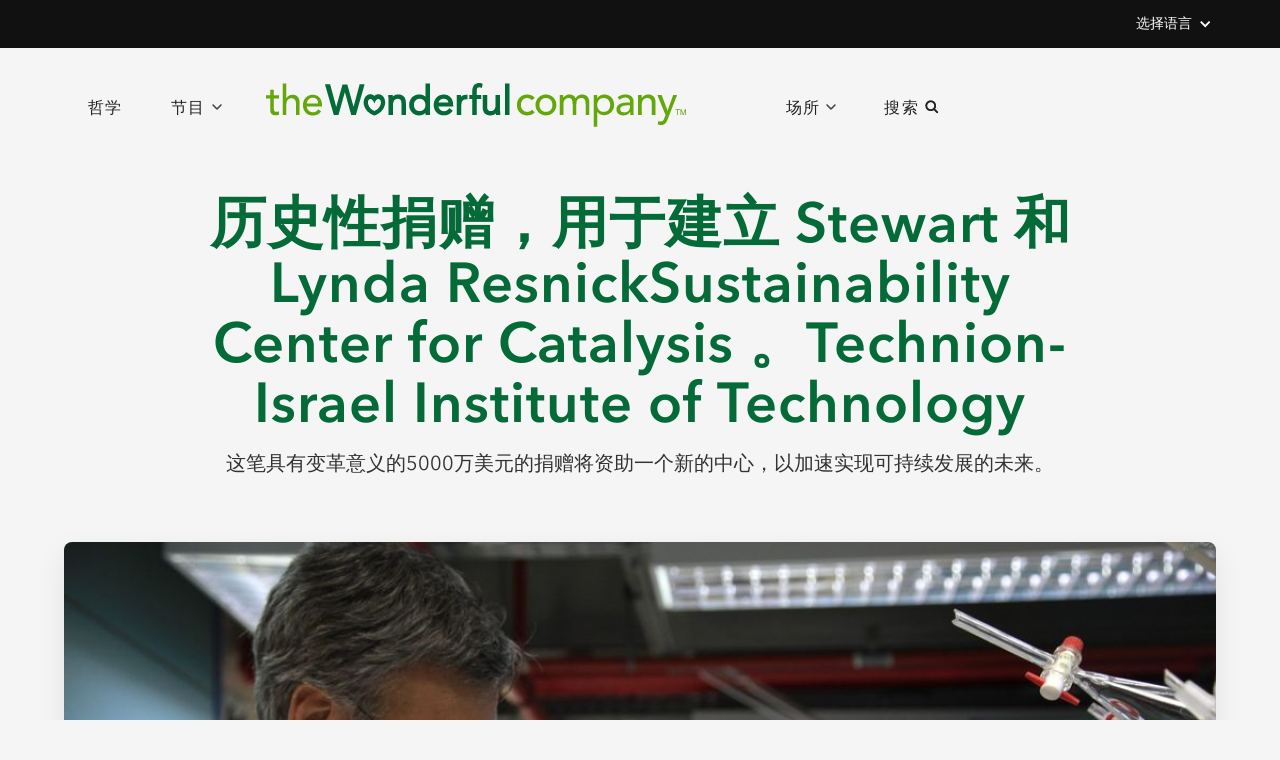

--- FILE ---
content_type: text/html; charset=utf-8
request_url: https://zh.csr.wonderful.com/articles/stewart-and-lynda-resnick-sustainability-center-for-catalysis
body_size: 14358
content:
<!DOCTYPE html><!-- This site was created in Webflow. https://webflow.com --><!-- Last Published: Wed Jan 21 2026 23:58:07 GMT+0000 (Coordinated Universal Time) --><html data-wf-domain="zh.csr.wonderful.com" data-wf-page="621d394fa073196475f45e74" data-wf-site="6197cc15f6ae6db8354e2af4" lang="zh" data-wf-collection="621d394fa07319075af45e72" data-wf-item-slug="stewart-and-lynda-resnick-sustainability-center-for-catalysis" data-wg-translated="zh"><head><meta charset="utf-8"><title>历史性捐赠建立 Stewart 和 Lynda ResnickSustainability Center for Catalysis  Technion-Israel  Institute  of Technology  |Wonderful CSR</title><link rel="alternate" hrefLang="x-default" href="https://zh.csr.wonderful.com/articles/stewart-and-lynda-resnick-sustainability-center-for-catalysis"><link rel="alternate" hrefLang="en-US" href="https://zh.csr.wonderful.com/articles/stewart-and-lynda-resnick-sustainability-center-for-catalysis"><link rel="alternate" hrefLang="fr" href="https://zh.csr.wonderful.com/fr/articles/stewart-and-lynda-resnick-sustainability-center-for-catalysis"><link rel="alternate" hrefLang="zh" href="https://zh.csr.wonderful.com/zh/articles/stewart-and-lynda-resnick-sustainability-center-for-catalysis"><link rel="alternate" hrefLang="es" href="https://zh.csr.wonderful.com/es/articles/stewart-and-lynda-resnick-sustainability-center-for-catalysis"><meta content="这笔具有变革意义的5000万美元的捐赠将资助一个新的中心，以加速实现可持续发展的未来。" name="description"><meta content="历史性捐赠建立 Stewart 和 Lynda ResnickSustainability Center for Catalysis  Technion-Israel  Institute  of Technology  |Wonderful CSR" property="og:title"><meta content="这笔具有变革意义的5000万美元的捐赠将资助一个新的中心，以加速实现可持续发展的未来。" property="og:description"><meta content="https://cdn.prod.website-files.com/621d34b1395c9811cef11ae2/6483987c47889520a640157c_Prof.%20Ilan%20Marek%20in%20Lab.jpg" property="og:image"><meta content="历史性捐赠建立 Stewart 和 Lynda ResnickSustainability Center for Catalysis  Technion-Israel  Institute  of Technology  |Wonderful CSR" property="twitter:title"><meta content="这笔具有变革意义的5000万美元的捐赠将资助一个新的中心，以加速实现可持续发展的未来。" property="twitter:description"><meta content="https://cdn.prod.website-files.com/621d34b1395c9811cef11ae2/6483987c47889520a640157c_Prof.%20Ilan%20Marek%20in%20Lab.jpg" property="twitter:image"><meta property="og:type" content="website"><meta content="summary_large_image" name="twitter:card"><meta content="width=device-width, initial-scale=1" name="viewport"><meta content="Webflow" name="generator"><link href="https://cdn.prod.website-files.com/6197cc15f6ae6db8354e2af4/css/wonderful-csr.webflow.shared.3d32d2bc7.css" rel="stylesheet" type="text/css" integrity="sha384-PTLSvHUIkYsGxr1Uv0e4bl1TBqVD1sB5wof561I/eg9mlB8afXXiURNdbXldqGXP" crossorigin="anonymous"><script src="https://use.typekit.net/fdy0hyg.js" type="text/javascript"></script><script type="text/javascript">try{Typekit.load();}catch(e){}</script><script type="text/javascript">!function(o,c){var n=c.documentElement,t=" w-mod-";n.className+=t+"js",("ontouchstart"in o||o.DocumentTouch&&c instanceof DocumentTouch)&&(n.className+=t+"touch")}(window,document);</script><link href="https://cdn.prod.website-files.com/6197cc15f6ae6db8354e2af4/622648fa71683d3e07dc0eab_favicon.png" rel="shortcut icon" type="image/x-icon"><link href="https://cdn.prod.website-files.com/6197cc15f6ae6db8354e2af4/622648fd98aa3e6498ba583c_webclip.png" rel="apple-touch-icon"><script async="" src="https://www.googletagmanager.com/gtag/js?id=G-P2BVJ8K412"></script><script type="text/javascript">window.dataLayer = window.dataLayer || [];function gtag(){dataLayer.push(arguments);}gtag('set', 'developer_id.dZGVlNj', true);gtag('js', new Date());gtag('config', 'G-P2BVJ8K412', {'optimize_id': 'GTM-KX7QNMV'});</script><meta name="robots">
<link rel="stylesheet" href="https://use.typekit.net/fdy0hyg.css">
<link rel="preconnect" href="https://cdn.fonts.net">
<link href="https://cdn.fonts.net/kit/d18b7bec-08f9-4c6a-9b81-2e8211d84b12/d18b7bec-08f9-4c6a-9b81-2e8211d84b12.css" rel="stylesheet">
<script async="" type="text/javascript" src="https://static.klaviyo.com/onsite/js/klaviyo.js?company_id=UV7ZJV"></script>
<style>
@media screen and (max-width: 479px) {
	.w-richtext p,
  	.w-richtext li {
    	font-size: 1rem;
    	line-height: 1.75rem;
	} 
}
  body {
    font-family: 'AvenirNextRegular', sans-serif;
  }
  .bold-text, .text-link-flex, strong {
    font-family: 'AvenirNextBold', sans-serif;
  }
  h1, h2, h3, h4, .location-flex {
    font-family: 'AvenirNextDemi', sans-serif;
  }
  .nav-link, .program-card-label, .button, .h2-smaller, .location-tabs-single, .footer-link-title {
    font-family: 'AvenirNextMedium', sasns-serif;
  }
.footer-link-flex .w-dropdown {
  margin-left: 0;
  }
* {
  -webkit-font-smoothing: antialiased;
  -moz-osx-font-smoothing: grayscale;
  font-weight: 400;
}
.nav-link.light,
.light-shadow {
		text-shadow: 0 2px 8px rgba(0,0,0,0.75);
}
.nav-link.light.dark {
		text-shadow: none;
}
.button,
.button-shape,
.dropdown-icon,
.text-link-arrow,
.program-card,
.l4,
.image-hover,
.location-tabs-single,
.footer-text-link.ext:after,
.external-button,
.external-button .external-icon {
		-webkit-transition: all 350ms ease;
       -moz-transition: all 350ms ease;
    				transition: all 350ms ease;
}
		.button:hover .button-shape {
    		transform: scale(1.1,1.05);
    }
.nav-link:hover .dropdown-icon {
		margin-top: 4px;
}
.text-link-flex:hover .text-link-arrow {
		transform: scale(1.2,1);
    transform-origin: 0 0;
}
.news-signup-text-field::placeholder {
		color: #bbb;
    font-size: 1rem;
    line-height: 1.5rem;
}
.program-card:hover {
		transform: translate(0,-6px);
    box-shadow: 0 0 20px 0px rgba(0,0,0,0.16);
}
.text-media-columns:last-child {
		margin-bottom: 32px;
}
.social-link-icon:first-child {
		margin-left: 0;
}
.image-wrapper:hover .image-hover {
		opacity: 1;
}
.location-tabs-single:hover {
		transform: translateY(-6px);
}
.program-card:hover .l4 {
    transform: translate(3px,-3px);
}
.w-richtext img {
		border-radius: 4px;
    }
    a.ext:after,
  	.footer-text-link.ext:after {
        width: 12px;
        height: 12px;
        margin-left: 6px;
        display: inline-block;
        position: relative;
		content: url(https://cdn.prod.website-files.com/6197cc15f6ae6db8354e2af4/6304e542f418dd8fac1b9fbc_icon--arrow__diag.svg);
    }
      	a.ext:hover:after,
  		.footer-text-link.ext:hover:after{
        		transform: translate(4px,-4px);
            }
.external-button:hover {
 		transform: translateY(-4px);
}
		.external-button:hover .external-icon {
    		transform: translate(3px, -3px);
    }
  .full-scrim-image {
  		-webkit-transform: translateZ(0);
			-webkit-backface-visibility: hidden;
  }
@media screen and (991px <= width <= 1200px) {
	.priorities-grid.four {
    	grid-template-columns: 1fr 1fr;
	}
  		.priorities-grid.four .priorities-single.flex {
          	width: 100%;
 		}
}
</style><style>
.w-richtext img {
	margin: 2rem auto;
}
.l4 {
		-webkit-transition: all 250ms ease;
    -moz-transition: all 250ms ease;
		transition: all 250ms ease;
}
.program-card:hover .l4 {
		-webkit-transform: translate(3px,-3px);
		-moz-transform: translate(3px,-3px);
		transform: translate(3px,-3px);
}
h2 {
		font-size: 1.75rem;
    line-height: 2rem;
    margin: 0 0 32px;
}
.sub-hero {
		padding-bottom: 72px;
}
@media screen and (min-width: 480px) {
    .w-richtext p,
    .w-richtext li {
        color: #4b4b4b;
        font-size: 1.25rem;
        line-height: 1.875rem;
    }
}
		.w-richtext p {
    		margin-bottom: 24px;
    }
		.w-richtext li {
    		margin-bottom: 8px;
    }
		.w-richtext p:last-child,
    .w-richtext li:last-child {
    		margin-bottom: 0;
    }
.flex-centered h3:first-child {
		margin-right: 10px;
}
.clickable {
		-webkit-transition: all 250ms ease;
    	 -moz-transition: all 250ms ease;
    				transition: all 250ms ease;
}
		.clickable:hover {
    		text-decoration: underline;
    }
@media only screen and (max-width: 767px) {
		.w-richtext p {
  			font-size: 1rem;
  			line-height: 1.625rem;
  	}
    h2 {
    		margin-bottom: 16px;
    }
}
</style><script type="application/json" id="weglot-data">{"allLanguageUrls":{"en":"https://csr.wonderful.com/articles/stewart-and-lynda-resnick-sustainability-center-for-catalysis","zh":"https://zh.csr.wonderful.com/articles/stewart-and-lynda-resnick-sustainability-center-for-catalysis","es":"https://es.csr.wonderful.com/articles/stewart-and-lynda-resnick-sustainability-center-for-catalysis","fj":"https://fj.csr.wonderful.com/articles/stewart-and-lynda-resnick-sustainability-center-for-catalysis","fr":"https://fr.csr.wonderful.com/articles/stewart-and-lynda-resnick-sustainability-center-for-catalysis"},"originalCanonicalUrl":"https://csr.wonderful.com/articles/stewart-and-lynda-resnick-sustainability-center-for-catalysis","originalPath":"/articles/stewart-and-lynda-resnick-sustainability-center-for-catalysis","settings":{"auto_switch":true,"auto_switch_fallback":null,"category":7,"custom_settings":{"button_style":{"with_name":true,"full_name":true,"is_dropdown":true,"with_flags":false,"flag_type":"rectangle_mat","custom_css":".weglot-container {\r\n  display: none;\r\n}\r\n.country-selector .wg-li {\r\n  font-size: 16px;\r\n}\r\n.country-selector a {\r\n  color: white;\r\n  -webkit-transition: all 250ms ease;\r\n  transition: all 250ms ease;\r\n}\r\n\t.country-selector a:hover {\r\n      opacity: 0.8;\r\n      color: white;\r\n}\r\n.wg-drop.country-selector {\r\n  background-color: #111;\r\n}\r\n.wg-drop.country-selector .wgcurrent {\r\n  border: none;\r\n}\r\n.wg-drop.country-selector ul {\r\n  background: #111;\r\n  border: none;\r\n}\r\n.wg-drop.country-selector .wgcurrent:after {\r\n  background-image: url('https://assets-global.website-files.com/6197cc15f6ae6db8354e2af4/6217dbb23fd43700bf300d21_icon--chevron__white.svg');\r\n}\r\n.wg-drop.country-selector.closed .wgcurrent:after {\r\n  transform: none;\r\n}\r\n.wg-drop.country-selector.open .wgcurrent:after {\r\n  transform: rotate(180deg);\r\n}"},"switchers":[{"style":{"with_name":true,"with_flags":false,"full_name":true,"is_dropdown":true,"invert_flags":true,"flag_type":"rectangle_mat"},"opts":{"close_outside_click":true},"location":{"target":".weglot-switcher","sibling":null}}],"translate_search":false,"loading_bar":true,"hide_switcher":false,"translate_images":false,"subdomain":false,"wait_transition":true,"dynamic":""},"deleted_at":null,"dynamics":[],"excluded_blocks":[{"value":".weglot-dropdown-list","description":"Language Dropdown"}],"excluded_paths":[],"external_enabled":false,"host":"csr.wonderful.com","is_dns_set":false,"is_https":true,"language_from":"en","language_from_custom_flag":null,"language_from_custom_name":null,"languages":[{"connect_host_destination":{"is_dns_set":true,"created_on_aws":1684951294,"host":"es.csr.wonderful.com"},"custom_code":null,"custom_flag":null,"custom_local_name":null,"custom_name":null,"enabled":true,"language_to":"es"},{"connect_host_destination":{"is_dns_set":true,"created_on_aws":1684951294,"host":"zh.csr.wonderful.com"},"custom_code":null,"custom_flag":null,"custom_local_name":null,"custom_name":null,"enabled":true,"language_to":"zh"},{"connect_host_destination":{"is_dns_set":true,"created_on_aws":1684951294,"host":"fj.csr.wonderful.com"},"custom_code":null,"custom_flag":null,"custom_local_name":null,"custom_name":null,"enabled":true,"language_to":"fj"},{"connect_host_destination":{"is_dns_set":true,"created_on_aws":1684951294,"host":"fr.csr.wonderful.com"},"custom_code":null,"custom_flag":null,"custom_local_name":null,"custom_name":null,"enabled":true,"language_to":"fr"}],"media_enabled":false,"page_views_enabled":false,"technology_id":13,"technology_name":"Webflow","translation_engine":3,"url_type":"SUBDOMAIN","versions":{"translation":1688069488}}}</script>
<script async="" src="https://cdn.weglot.com/weglot.min.js?api_key=wg_9598326824f73404d96e8cd08d31634f0&hide_switcher=true" type="text/javascript"></script><link href="https://csr.wonderful.com/articles/stewart-and-lynda-resnick-sustainability-center-for-catalysis" hreflang="en" rel="alternate"><link href="https://zh.csr.wonderful.com/articles/stewart-and-lynda-resnick-sustainability-center-for-catalysis" hreflang="zh" rel="alternate"><link href="https://es.csr.wonderful.com/articles/stewart-and-lynda-resnick-sustainability-center-for-catalysis" hreflang="es" rel="alternate"><link href="https://fj.csr.wonderful.com/articles/stewart-and-lynda-resnick-sustainability-center-for-catalysis" hreflang="fj" rel="alternate"><link href="https://fr.csr.wonderful.com/articles/stewart-and-lynda-resnick-sustainability-center-for-catalysis" hreflang="fr" rel="alternate"></head><body class="grey"><div class="weglot-switcher"><div data-hover="false" data-delay="0" data-w-id="adb3d5d2-4b3d-83ad-b3f9-0137d128dc17" class="weglot-dropdown hidden w-dropdown"><div class="dropdown-toggle w-dropdown-toggle"><div class="transparent-text arrow w-icon-dropdown-toggle"></div><div class="transparent-text">选择语言</div></div><nav class="weglot-dropdown-list w-dropdown-list" data-wg-notranslate=""><a href="https://csr.wonderful.com/" class="weglot-dropdown-link w-dropdown-link">English</a><a href="https://es.csr.wonderful.com/" class="weglot-dropdown-link w-dropdown-link">Español</a><a href="https://zh.csr.wonderful.com/" class="weglot-dropdown-link w-dropdown-link">中文 (简体)</a><a href="https://fj.csr.wonderful.com/" class="weglot-dropdown-link w-dropdown-link">Vosa Vakaviti</a><a href="https://fr.csr.wonderful.com/" class="weglot-dropdown-link w-dropdown-link">Français</a></nav></div><div data-hover="false" data-delay="0" class="localization-dropdown w-dropdown"><div class="dropdown-toggle w-dropdown-toggle"><div class="white-text w-icon-dropdown-toggle"></div><div class="white-text">选择语言</div></div><nav class="weglot-dropdown-list w-dropdown-list" data-wg-notranslate=""><div class="w-locales-list"><div role="list" class="locales-list w-locales-items"><div role="listitem" class="locales-list-item w-locales-item"><a hreflang="en-US" href="/articles/stewart-and-lynda-resnick-sustainability-center-for-catalysis" aria-current="page" class="white-text w--current">English (United States)</a></div><div role="listitem" class="locales-list-item w-locales-item"><a hreflang="fr" href="/fr/articles/stewart-and-lynda-resnick-sustainability-center-for-catalysis" class="white-text">French (Standard)</a></div><div role="listitem" class="locales-list-item w-locales-item"><a hreflang="zh" href="/zh/articles/stewart-and-lynda-resnick-sustainability-center-for-catalysis" class="white-text">Chinese</a></div><div role="listitem" class="locales-list-item w-locales-item"><a hreflang="es" href="/es/articles/stewart-and-lynda-resnick-sustainability-center-for-catalysis" class="white-text">Spanish</a></div></div></div></nav></div></div><div class="w-embed"><style>
.rich-text-title h1 {
		color: var(--dark-green-primary);
}
.rich-text-title h1 sup {
		font-size: 35%;
    top: -1.25em;
}
</style></div><div class="relative"><div data-animation="default" data-collapse="none" data-duration="400" data-easing="ease" data-easing2="ease" role="banner" class="navbar w-nav"><a href="#" class="skip-nav w-button">跳到内容</a><div class="content-outer flex w-container"><a href="/?r=0" class="brand-button w-inline-block"><img src="https://cdn.prod.website-files.com/6197cc15f6ae6db8354e2af4/6217d9a81b019fe3ff99d38d_logo--twc__color.svg" loading="lazy" alt="&quot;(《世界人权宣言》)Wonderful Company" class="nav-image"></a></div><a aria-label="menu" scroll="disable" href="#" class="nav-menu-trigger w-inline-block"><img src="https://cdn.prod.website-files.com/6197cc15f6ae6db8354e2af4/62d81ae5557c2a6af8904cc2_icon--open__dark.svg" loading="lazy" alt="" class="nav-icon"></a><div id="mobile-menu" class="mobile-nav-wrapper"><div class="mobile-nav-flex center"><a href="#" class="brand-button mobile w-inline-block"><img src="https://cdn.prod.website-files.com/6197cc15f6ae6db8354e2af4/6217d9a81b019fe3ff99d38d_logo--twc__color.svg" loading="lazy" alt="" class="brand-image"></a></div><div class="mobile-nav-container"><div class="mobile-nav-flex"><a href="/our-philosophy" class="mobile-nav-link">哲学</a><div data-hover="false" data-delay="0" class="mobile-dropdown-wrap w-dropdown"><div class="mobile-dropdown-toggle w-dropdown-toggle"><img src="https://cdn.prod.website-files.com/6197cc15f6ae6db8354e2af4/6217dbb2d4db281b95f44786_icon--chevron__dark.svg" loading="lazy" alt="" class="mobile-dropdown-icon"><div class="mobile-nav-link">节目</div></div><nav class="dropdown-list w-dropdown-list"><div class="w-layout-grid mobile-dropdown-grid"><a href="/programs/education" class="dropdown-grid-single w-inline-block"><img src="https://cdn.prod.website-files.com/6197cc15f6ae6db8354e2af4/62e4073aa91d31924eb77795_education%402x.jpg" loading="lazy" sizes="100vw" srcset="https://cdn.prod.website-files.com/6197cc15f6ae6db8354e2af4/62e4073aa91d31924eb77795_education%402x-p-500.jpg 500w, https://cdn.prod.website-files.com/6197cc15f6ae6db8354e2af4/62e4073aa91d31924eb77795_education%402x.jpg 640w" alt="" class="dropdown-image"><div class="border education"></div><div class="hover-card-info no-x"><div class="label">教育</div></div></a><a href="/programs/wellness" class="dropdown-grid-single w-inline-block"><img src="https://cdn.prod.website-files.com/6197cc15f6ae6db8354e2af4/63065b2388985e8db12caf01_CV_2016_WonderfulWellness_BDuthiePhoto_0585_rgb-1.jpg" loading="lazy" sizes="100vw" srcset="https://cdn.prod.website-files.com/6197cc15f6ae6db8354e2af4/63065b2388985e8db12caf01_CV_2016_WonderfulWellness_BDuthiePhoto_0585_rgb-1-p-500.jpg 500w, https://cdn.prod.website-files.com/6197cc15f6ae6db8354e2af4/63065b2388985e8db12caf01_CV_2016_WonderfulWellness_BDuthiePhoto_0585_rgb-1-p-800.jpg 800w, https://cdn.prod.website-files.com/6197cc15f6ae6db8354e2af4/63065b2388985e8db12caf01_CV_2016_WonderfulWellness_BDuthiePhoto_0585_rgb-1.jpg 1000w" alt="" class="dropdown-image"><div class="border wellness"></div><div class="hover-card-info no-x"><div class="label">健康和养生</div></div></a><a href="/programs/community" class="dropdown-grid-single w-inline-block"><img src="https://cdn.prod.website-files.com/6197cc15f6ae6db8354e2af4/6309065da9a833449f2b4253_Community-Header_Las_Lomas_Lindas_0333_rgb.jpg" loading="lazy" sizes="100vw" srcset="https://cdn.prod.website-files.com/6197cc15f6ae6db8354e2af4/6309065da9a833449f2b4253_Community-Header_Las_Lomas_Lindas_0333_rgb-p-500.jpg 500w, https://cdn.prod.website-files.com/6197cc15f6ae6db8354e2af4/6309065da9a833449f2b4253_Community-Header_Las_Lomas_Lindas_0333_rgb-p-800.jpg 800w, https://cdn.prod.website-files.com/6197cc15f6ae6db8354e2af4/6309065da9a833449f2b4253_Community-Header_Las_Lomas_Lindas_0333_rgb-p-1080.jpg 1080w, https://cdn.prod.website-files.com/6197cc15f6ae6db8354e2af4/6309065da9a833449f2b4253_Community-Header_Las_Lomas_Lindas_0333_rgb-p-1600.jpg 1600w, https://cdn.prod.website-files.com/6197cc15f6ae6db8354e2af4/6309065da9a833449f2b4253_Community-Header_Las_Lomas_Lindas_0333_rgb.jpg 1900w" alt="" class="dropdown-image"><div class="border comm"></div><div class="hover-card-info no-x"><div class="label">社区</div></div></a><a href="/programs/sustainability" class="dropdown-grid-single w-inline-block"><img src="https://cdn.prod.website-files.com/6197cc15f6ae6db8354e2af4/62fc3e4e4b9bd7511abd6ecd_POM-Wonderful-Solar-Farm-1%20(2).jpg" loading="lazy" sizes="100vw" srcset="https://cdn.prod.website-files.com/6197cc15f6ae6db8354e2af4/62fc3e4e4b9bd7511abd6ecd_POM-Wonderful-Solar-Farm-1%20(2)-p-500.jpg 500w, https://cdn.prod.website-files.com/6197cc15f6ae6db8354e2af4/62fc3e4e4b9bd7511abd6ecd_POM-Wonderful-Solar-Farm-1%20(2)-p-800.jpg 800w, https://cdn.prod.website-files.com/6197cc15f6ae6db8354e2af4/62fc3e4e4b9bd7511abd6ecd_POM-Wonderful-Solar-Farm-1%20(2)-p-1080.jpg 1080w, https://cdn.prod.website-files.com/6197cc15f6ae6db8354e2af4/62fc3e4e4b9bd7511abd6ecd_POM-Wonderful-Solar-Farm-1%20(2).jpg 1649w" alt="" class="dropdown-image"><div class="border sustain"></div><div class="hover-card-info no-x"><div class="label">可持续发展</div></div></a><a href="/programs/art-culture" class="dropdown-grid-single w-inline-block"><img src="https://cdn.prod.website-files.com/6197cc15f6ae6db8354e2af4/62f1774df0f75f2b0328c682_arts_culture_menu.jpg" loading="lazy" sizes="100vw" srcset="https://cdn.prod.website-files.com/6197cc15f6ae6db8354e2af4/62f1774df0f75f2b0328c682_arts_culture_menu-p-500.jpg 500w, https://cdn.prod.website-files.com/6197cc15f6ae6db8354e2af4/62f1774df0f75f2b0328c682_arts_culture_menu-p-800.jpg 800w, https://cdn.prod.website-files.com/6197cc15f6ae6db8354e2af4/62f1774df0f75f2b0328c682_arts_culture_menu.jpg 800w" alt="" class="dropdown-image"><div class="border beyond"></div><div class="hover-card-info no-x"><div class="label">艺术与文化</div></div></a></div></nav></div><div data-hover="false" data-delay="0" class="mobile-dropdown-wrap w-dropdown"><div class="mobile-dropdown-toggle w-dropdown-toggle"><img src="https://cdn.prod.website-files.com/6197cc15f6ae6db8354e2af4/6217dbb2d4db281b95f44786_icon--chevron__dark.svg" loading="lazy" alt="" class="mobile-dropdown-icon"><div class="mobile-nav-link">场所</div></div><nav class="dropdown-list w-dropdown-list"><div class="w-layout-grid mobile-dropdown-grid"><a href="/locations/central-valley" class="dropdown-grid-single w-inline-block"><img srcset="https://cdn.prod.website-files.com/6197cc15f6ae6db8354e2af4/62d4b2c4708378591c91e481_CV_2018_Lost_Hills_Park_Aerial_0387_dl_rgb-p-500.jpg 500w, https://cdn.prod.website-files.com/6197cc15f6ae6db8354e2af4/62d4b2c4708378591c91e481_CV_2018_Lost_Hills_Park_Aerial_0387_dl_rgb-p-800.jpg 800w, https://cdn.prod.website-files.com/6197cc15f6ae6db8354e2af4/62d4b2c4708378591c91e481_CV_2018_Lost_Hills_Park_Aerial_0387_dl_rgb-p-1080.jpg 1080w, https://cdn.prod.website-files.com/6197cc15f6ae6db8354e2af4/62d4b2c4708378591c91e481_CV_2018_Lost_Hills_Park_Aerial_0387_dl_rgb-p-1600.jpg 1600w, https://cdn.prod.website-files.com/6197cc15f6ae6db8354e2af4/62d4b2c4708378591c91e481_CV_2018_Lost_Hills_Park_Aerial_0387_dl_rgb.jpg 2000w" loading="lazy" sizes="100vw" src="https://cdn.prod.website-files.com/6197cc15f6ae6db8354e2af4/62d4b2c4708378591c91e481_CV_2018_Lost_Hills_Park_Aerial_0387_dl_rgb.jpg" alt="" class="dropdown-image round"><div class="hover-card-info center"><div class="label">California'sCentral Valley</div></div></a><a href="/locations/californias-wine-country" class="dropdown-grid-single w-inline-block"><img srcset="https://cdn.prod.website-files.com/6197cc15f6ae6db8354e2af4/62f16d4f60843f79575768b8_JV_2016_Tasting_Twilight_02b_rgb%20(1)-p-500.jpg 500w, https://cdn.prod.website-files.com/6197cc15f6ae6db8354e2af4/62f16d4f60843f79575768b8_JV_2016_Tasting_Twilight_02b_rgb%20(1)-p-800.jpg 800w, https://cdn.prod.website-files.com/6197cc15f6ae6db8354e2af4/62f16d4f60843f79575768b8_JV_2016_Tasting_Twilight_02b_rgb%20(1)-p-1080.jpg 1080w, https://cdn.prod.website-files.com/6197cc15f6ae6db8354e2af4/62f16d4f60843f79575768b8_JV_2016_Tasting_Twilight_02b_rgb%20(1).jpg 1262w" loading="lazy" sizes="100vw" src="https://cdn.prod.website-files.com/6197cc15f6ae6db8354e2af4/62f16d4f60843f79575768b8_JV_2016_Tasting_Twilight_02b_rgb%20(1).jpg" alt="" class="dropdown-image round"><div class="hover-card-info center"><div class="label">California'sWine Country</div></div></a><a href="/locations/los-angeles" class="dropdown-grid-single w-inline-block"><img srcset="https://cdn.prod.website-files.com/6197cc15f6ae6db8354e2af4/62ead707ca073d4d00f3de5b_PH_2018_LACMA_Resnick_Pavillion_02_rgb-p-500.jpg 500w, https://cdn.prod.website-files.com/6197cc15f6ae6db8354e2af4/62ead707ca073d4d00f3de5b_PH_2018_LACMA_Resnick_Pavillion_02_rgb-p-800.jpg 800w, https://cdn.prod.website-files.com/6197cc15f6ae6db8354e2af4/62ead707ca073d4d00f3de5b_PH_2018_LACMA_Resnick_Pavillion_02_rgb-p-1080.jpg 1080w, https://cdn.prod.website-files.com/6197cc15f6ae6db8354e2af4/62ead707ca073d4d00f3de5b_PH_2018_LACMA_Resnick_Pavillion_02_rgb-p-1600.jpg 1600w, https://cdn.prod.website-files.com/6197cc15f6ae6db8354e2af4/62ead707ca073d4d00f3de5b_PH_2018_LACMA_Resnick_Pavillion_02_rgb.jpg 2000w" loading="lazy" sizes="100vw" src="https://cdn.prod.website-files.com/6197cc15f6ae6db8354e2af4/62ead707ca073d4d00f3de5b_PH_2018_LACMA_Resnick_Pavillion_02_rgb.jpg" alt="" class="dropdown-image round"><div class="hover-card-info center"><div class="label">洛杉矶</div></div></a><a href="/locations/fiji" class="dropdown-grid-single w-inline-block"><img srcset="https://cdn.prod.website-files.com/6197cc15f6ae6db8354e2af4/62e159153fd1be6dc7b10ff4_community-p-500.jpg 500w, https://cdn.prod.website-files.com/6197cc15f6ae6db8354e2af4/62e159153fd1be6dc7b10ff4_community-p-800.jpg 800w, https://cdn.prod.website-files.com/6197cc15f6ae6db8354e2af4/62e159153fd1be6dc7b10ff4_community.jpg 1067w" loading="lazy" sizes="100vw" src="https://cdn.prod.website-files.com/6197cc15f6ae6db8354e2af4/62e159153fd1be6dc7b10ff4_community.jpg" alt="" class="dropdown-image round"><div class="hover-card-info center"><div class="label">Fiji</div></div></a><a href="/locations/global" class="dropdown-grid-single w-inline-block"><img srcset="https://cdn.prod.website-files.com/6197cc15f6ae6db8354e2af4/62dac144a859344d4021097a_places--global__sm-p-500.jpg 500w, https://cdn.prod.website-files.com/6197cc15f6ae6db8354e2af4/62dac144a859344d4021097a_places--global__sm-p-800.jpg 800w, https://cdn.prod.website-files.com/6197cc15f6ae6db8354e2af4/62dac144a859344d4021097a_places--global__sm.jpg 1000w" loading="lazy" sizes="100vw" src="https://cdn.prod.website-files.com/6197cc15f6ae6db8354e2af4/62dac144a859344d4021097a_places--global__sm.jpg" alt="" class="dropdown-image round"><div class="hover-card-info center"><div class="label">全球</div></div></a></div></nav></div><div data-hover="false" data-delay="0" class="mobile-dropdown-wrap w-dropdown"><div class="mobile-dropdown-toggle w-dropdown-toggle"><img src="https://cdn.prod.website-files.com/6197cc15f6ae6db8354e2af4/634820c598d9af5f08a66a5c_icon--search__dark.svg" loading="lazy" alt="" class="mobile-dropdown-icon"><div class="mobile-nav-link">搜索</div></div><nav class="dropdown-list search w-dropdown-list"><form action="/search" class="search-field-wrapper no-margin w-form"><input class="search-input w-input" maxlength="256" name="query" placeholder="搜索东西" type="search" id="search" required=""><input type="submit" class="button green relative search w-button" value="搜索"></form></nav></div></div></div><a aria-label="close menu" scroll="enable" data-w-id="1f2512a1-481b-3aff-8f8f-3d8389b2c4e5" href="#" class="close-button w-inline-block"><img src="https://cdn.prod.website-files.com/6197cc15f6ae6db8354e2af4/62d814fca559e04a408dd2c3_icon--close.svg" loading="lazy" alt="" class="close-icon"></a></div><div class="content-outer hide-m w-container"><nav role="navigation" class="nav-flex w-nav-menu"><div class="nav-middle"><div class="nav-flex-left"><a href="/our-philosophy" class="nav-link dark w-nav-link">哲学</a><div data-hover="false" data-delay="0" class="dropdown-trigger w-dropdown"><div class="nav-link drop dark w-dropdown-toggle"><div>节目</div><img src="https://cdn.prod.website-files.com/6197cc15f6ae6db8354e2af4/621ce716a19d5408a188a083_icon--chevron__grey.svg" loading="lazy" alt="" class="dropdown-icon _1"></div><nav class="nav-dropdown-wrap w-dropdown-list"><div class="w-layout-grid dropdown-grid"><a href="/programs/education" class="dropdown-grid-single w-inline-block"><img src="https://cdn.prod.website-files.com/6197cc15f6ae6db8354e2af4/62e4073aa91d31924eb77795_education%402x.jpg" loading="lazy" sizes="100vw" srcset="https://cdn.prod.website-files.com/6197cc15f6ae6db8354e2af4/62e4073aa91d31924eb77795_education%402x-p-500.jpg 500w, https://cdn.prod.website-files.com/6197cc15f6ae6db8354e2af4/62e4073aa91d31924eb77795_education%402x.jpg 640w" alt="" class="dropdown-image"><div class="small-border educat"></div><div class="hover-card-info no-x"><div class="label">教育</div></div></a><a href="/programs/wellness" class="dropdown-grid-single w-inline-block"><img src="https://cdn.prod.website-files.com/6197cc15f6ae6db8354e2af4/63065b2388985e8db12caf01_CV_2016_WonderfulWellness_BDuthiePhoto_0585_rgb-1.jpg" loading="lazy" sizes="100vw" srcset="https://cdn.prod.website-files.com/6197cc15f6ae6db8354e2af4/63065b2388985e8db12caf01_CV_2016_WonderfulWellness_BDuthiePhoto_0585_rgb-1-p-500.jpg 500w, https://cdn.prod.website-files.com/6197cc15f6ae6db8354e2af4/63065b2388985e8db12caf01_CV_2016_WonderfulWellness_BDuthiePhoto_0585_rgb-1-p-800.jpg 800w, https://cdn.prod.website-files.com/6197cc15f6ae6db8354e2af4/63065b2388985e8db12caf01_CV_2016_WonderfulWellness_BDuthiePhoto_0585_rgb-1.jpg 1000w" alt="" class="dropdown-image"><div class="small-border wellness"></div><div class="hover-card-info no-x"><div class="label">健康和养生</div></div></a><a href="/programs/community" class="dropdown-grid-single w-inline-block"><img src="https://cdn.prod.website-files.com/6197cc15f6ae6db8354e2af4/6309065da9a833449f2b4253_Community-Header_Las_Lomas_Lindas_0333_rgb.jpg" loading="lazy" sizes="100vw" srcset="https://cdn.prod.website-files.com/6197cc15f6ae6db8354e2af4/6309065da9a833449f2b4253_Community-Header_Las_Lomas_Lindas_0333_rgb-p-500.jpg 500w, https://cdn.prod.website-files.com/6197cc15f6ae6db8354e2af4/6309065da9a833449f2b4253_Community-Header_Las_Lomas_Lindas_0333_rgb-p-800.jpg 800w, https://cdn.prod.website-files.com/6197cc15f6ae6db8354e2af4/6309065da9a833449f2b4253_Community-Header_Las_Lomas_Lindas_0333_rgb-p-1080.jpg 1080w, https://cdn.prod.website-files.com/6197cc15f6ae6db8354e2af4/6309065da9a833449f2b4253_Community-Header_Las_Lomas_Lindas_0333_rgb-p-1600.jpg 1600w, https://cdn.prod.website-files.com/6197cc15f6ae6db8354e2af4/6309065da9a833449f2b4253_Community-Header_Las_Lomas_Lindas_0333_rgb.jpg 1900w" alt="" class="dropdown-image"><div class="small-border comm"></div><div class="hover-card-info no-x"><div class="label">社区</div></div></a><a href="/programs/sustainability" class="dropdown-grid-single w-inline-block"><img src="https://cdn.prod.website-files.com/6197cc15f6ae6db8354e2af4/62fc3e4e4b9bd7511abd6ecd_POM-Wonderful-Solar-Farm-1%20(2).jpg" loading="lazy" sizes="100vw" srcset="https://cdn.prod.website-files.com/6197cc15f6ae6db8354e2af4/62fc3e4e4b9bd7511abd6ecd_POM-Wonderful-Solar-Farm-1%20(2)-p-500.jpg 500w, https://cdn.prod.website-files.com/6197cc15f6ae6db8354e2af4/62fc3e4e4b9bd7511abd6ecd_POM-Wonderful-Solar-Farm-1%20(2)-p-800.jpg 800w, https://cdn.prod.website-files.com/6197cc15f6ae6db8354e2af4/62fc3e4e4b9bd7511abd6ecd_POM-Wonderful-Solar-Farm-1%20(2)-p-1080.jpg 1080w, https://cdn.prod.website-files.com/6197cc15f6ae6db8354e2af4/62fc3e4e4b9bd7511abd6ecd_POM-Wonderful-Solar-Farm-1%20(2).jpg 1649w" alt="" class="dropdown-image"><div class="small-border sustain"></div><div class="hover-card-info no-x"><div class="label">可持续发展</div></div></a><a href="/programs/art-culture" class="dropdown-grid-single w-inline-block"><img src="https://cdn.prod.website-files.com/6197cc15f6ae6db8354e2af4/62f1774df0f75f2b0328c682_arts_culture_menu.jpg" loading="lazy" sizes="100vw" srcset="https://cdn.prod.website-files.com/6197cc15f6ae6db8354e2af4/62f1774df0f75f2b0328c682_arts_culture_menu-p-500.jpg 500w, https://cdn.prod.website-files.com/6197cc15f6ae6db8354e2af4/62f1774df0f75f2b0328c682_arts_culture_menu-p-800.jpg 800w, https://cdn.prod.website-files.com/6197cc15f6ae6db8354e2af4/62f1774df0f75f2b0328c682_arts_culture_menu.jpg 800w" alt="" class="dropdown-image"><div class="small-border beyond"></div><div class="hover-card-info no-x"><div class="label">艺术与文化</div></div></a></div></nav></div></div><a href="/?r=0" class="brand-button w-inline-block"><img src="https://cdn.prod.website-files.com/6197cc15f6ae6db8354e2af4/6217d9a81b019fe3ff99d38d_logo--twc__color.svg" loading="lazy" alt="&quot;(《世界人权宣言》)Wonderful Company" class="nav-image"></a><div class="nav-flex-right"><div data-hover="false" data-delay="0" class="dropdown-trigger w-dropdown"><div class="nav-link drop dark w-dropdown-toggle"><div>场所</div><img src="https://cdn.prod.website-files.com/6197cc15f6ae6db8354e2af4/621ce716a19d5408a188a083_icon--chevron__grey.svg" loading="lazy" alt="" class="dropdown-icon _1"></div><nav class="nav-dropdown-wrap w-dropdown-list"><div class="w-layout-grid dropdown-grid"><a href="/locations/central-valley" class="dropdown-grid-single w-inline-block"><img srcset="https://cdn.prod.website-files.com/6197cc15f6ae6db8354e2af4/62f16a6bccb5325c223e0133_CV_2018_05_WCPA_Campus_Aerials_50_rgb%20(1)-p-500.jpg 500w, https://cdn.prod.website-files.com/6197cc15f6ae6db8354e2af4/62f16a6bccb5325c223e0133_CV_2018_05_WCPA_Campus_Aerials_50_rgb%20(1)-p-800.jpg 800w, https://cdn.prod.website-files.com/6197cc15f6ae6db8354e2af4/62f16a6bccb5325c223e0133_CV_2018_05_WCPA_Campus_Aerials_50_rgb%20(1)-p-1080.jpg 1080w, https://cdn.prod.website-files.com/6197cc15f6ae6db8354e2af4/62f16a6bccb5325c223e0133_CV_2018_05_WCPA_Campus_Aerials_50_rgb%20(1)-p-1600.jpg 1600w, https://cdn.prod.website-files.com/6197cc15f6ae6db8354e2af4/62f16a6bccb5325c223e0133_CV_2018_05_WCPA_Campus_Aerials_50_rgb%20(1).jpg 1750w" loading="lazy" sizes="100vw" src="https://cdn.prod.website-files.com/6197cc15f6ae6db8354e2af4/62f16a6bccb5325c223e0133_CV_2018_05_WCPA_Campus_Aerials_50_rgb%20(1).jpg" alt="" class="dropdown-image round"><div class="hover-card-info center"><div class="label">California'sCentral Valley</div></div></a><a href="/locations/los-angeles" class="dropdown-grid-single w-inline-block"><img srcset="https://cdn.prod.website-files.com/6197cc15f6ae6db8354e2af4/62e13eb1601d6d2302936ab2_PH_2018_LACMA_Resnick_Pavillion_02_rgb-p-500.jpg 500w, https://cdn.prod.website-files.com/6197cc15f6ae6db8354e2af4/62e13eb1601d6d2302936ab2_PH_2018_LACMA_Resnick_Pavillion_02_rgb-p-800.jpg 800w, https://cdn.prod.website-files.com/6197cc15f6ae6db8354e2af4/62e13eb1601d6d2302936ab2_PH_2018_LACMA_Resnick_Pavillion_02_rgb-p-1080.jpg 1080w, https://cdn.prod.website-files.com/6197cc15f6ae6db8354e2af4/62e13eb1601d6d2302936ab2_PH_2018_LACMA_Resnick_Pavillion_02_rgb.jpg 1280w" loading="lazy" sizes="100vw" src="https://cdn.prod.website-files.com/6197cc15f6ae6db8354e2af4/62e13eb1601d6d2302936ab2_PH_2018_LACMA_Resnick_Pavillion_02_rgb.jpg" alt="" class="dropdown-image round"><div class="hover-card-info center"><div class="label">洛杉矶</div></div></a><a href="/locations/californias-wine-country" class="dropdown-grid-single w-inline-block"><img srcset="https://cdn.prod.website-files.com/6197cc15f6ae6db8354e2af4/62f16d4f60843f79575768b8_JV_2016_Tasting_Twilight_02b_rgb%20(1)-p-500.jpg 500w, https://cdn.prod.website-files.com/6197cc15f6ae6db8354e2af4/62f16d4f60843f79575768b8_JV_2016_Tasting_Twilight_02b_rgb%20(1)-p-800.jpg 800w, https://cdn.prod.website-files.com/6197cc15f6ae6db8354e2af4/62f16d4f60843f79575768b8_JV_2016_Tasting_Twilight_02b_rgb%20(1)-p-1080.jpg 1080w, https://cdn.prod.website-files.com/6197cc15f6ae6db8354e2af4/62f16d4f60843f79575768b8_JV_2016_Tasting_Twilight_02b_rgb%20(1).jpg 1262w" loading="lazy" sizes="100vw" src="https://cdn.prod.website-files.com/6197cc15f6ae6db8354e2af4/62f16d4f60843f79575768b8_JV_2016_Tasting_Twilight_02b_rgb%20(1).jpg" alt="" class="dropdown-image round"><div class="hover-card-info center"><div class="label">California'sWine Country</div></div></a><a href="/locations/fiji" class="dropdown-grid-single w-inline-block"><img srcset="https://cdn.prod.website-files.com/6197cc15f6ae6db8354e2af4/62e159153fd1be6dc7b10ff4_community-p-500.jpg 500w, https://cdn.prod.website-files.com/6197cc15f6ae6db8354e2af4/62e159153fd1be6dc7b10ff4_community-p-800.jpg 800w, https://cdn.prod.website-files.com/6197cc15f6ae6db8354e2af4/62e159153fd1be6dc7b10ff4_community.jpg 1067w" loading="lazy" sizes="100vw" src="https://cdn.prod.website-files.com/6197cc15f6ae6db8354e2af4/62e159153fd1be6dc7b10ff4_community.jpg" alt="" class="dropdown-image round"><div class="hover-card-info center"><div class="label">Fiji</div></div></a><a href="/locations/global" class="dropdown-grid-single w-inline-block"><img srcset="https://cdn.prod.website-files.com/6197cc15f6ae6db8354e2af4/62dac144a859344d4021097a_places--global__sm-p-500.jpg 500w, https://cdn.prod.website-files.com/6197cc15f6ae6db8354e2af4/62dac144a859344d4021097a_places--global__sm-p-800.jpg 800w, https://cdn.prod.website-files.com/6197cc15f6ae6db8354e2af4/62dac144a859344d4021097a_places--global__sm.jpg 1000w" loading="lazy" sizes="100vw" src="https://cdn.prod.website-files.com/6197cc15f6ae6db8354e2af4/62dac144a859344d4021097a_places--global__sm.jpg" alt="" class="dropdown-image round"><div class="hover-card-info center"><div class="label">全球</div></div></a></div></nav></div><div data-hover="false" data-delay="0" class="dropdown-trigger w-dropdown"><div class="nav-link drop dark w-dropdown-toggle"><div>搜索</div><img src="https://cdn.prod.website-files.com/6197cc15f6ae6db8354e2af4/634820c598d9af5f08a66a5c_icon--search__dark.svg" loading="lazy" alt="" class="dropdown-icon _3"></div><nav class="nav-dropdown-wrap w-dropdown-list"><form action="/search" class="search-field-wrapper no-margin w-form"><input required="" name="query" placeholder="搜索东西" type="search" maxlength="256" class="search-input w-input"><input type="submit" class="button green relative w-button" value="搜索"></form></nav></div></div></div></nav><div id="places-menu" class="nav-dropdown-wrap _2"><div class="w-layout-grid dropdown-grid"><a href="/locations/central-valley" class="dropdown-grid-single w-inline-block"><img srcset="https://cdn.prod.website-files.com/6197cc15f6ae6db8354e2af4/62f16a6bccb5325c223e0133_CV_2018_05_WCPA_Campus_Aerials_50_rgb%20(1)-p-500.jpg 500w, https://cdn.prod.website-files.com/6197cc15f6ae6db8354e2af4/62f16a6bccb5325c223e0133_CV_2018_05_WCPA_Campus_Aerials_50_rgb%20(1)-p-800.jpg 800w, https://cdn.prod.website-files.com/6197cc15f6ae6db8354e2af4/62f16a6bccb5325c223e0133_CV_2018_05_WCPA_Campus_Aerials_50_rgb%20(1)-p-1080.jpg 1080w, https://cdn.prod.website-files.com/6197cc15f6ae6db8354e2af4/62f16a6bccb5325c223e0133_CV_2018_05_WCPA_Campus_Aerials_50_rgb%20(1)-p-1600.jpg 1600w, https://cdn.prod.website-files.com/6197cc15f6ae6db8354e2af4/62f16a6bccb5325c223e0133_CV_2018_05_WCPA_Campus_Aerials_50_rgb%20(1).jpg 1750w" loading="lazy" sizes="100vw, 100vw" src="https://cdn.prod.website-files.com/6197cc15f6ae6db8354e2af4/62f16a6bccb5325c223e0133_CV_2018_05_WCPA_Campus_Aerials_50_rgb%20(1).jpg" alt="" class="dropdown-image round"><div class="hover-card-info center"><div class="label">California'sCentral Valley</div></div></a><a href="/locations/los-angeles" class="dropdown-grid-single w-inline-block"><img srcset="https://cdn.prod.website-files.com/6197cc15f6ae6db8354e2af4/62e13eb1601d6d2302936ab2_PH_2018_LACMA_Resnick_Pavillion_02_rgb-p-500.jpg 500w, https://cdn.prod.website-files.com/6197cc15f6ae6db8354e2af4/62e13eb1601d6d2302936ab2_PH_2018_LACMA_Resnick_Pavillion_02_rgb-p-800.jpg 800w, https://cdn.prod.website-files.com/6197cc15f6ae6db8354e2af4/62e13eb1601d6d2302936ab2_PH_2018_LACMA_Resnick_Pavillion_02_rgb-p-1080.jpg 1080w, https://cdn.prod.website-files.com/6197cc15f6ae6db8354e2af4/62e13eb1601d6d2302936ab2_PH_2018_LACMA_Resnick_Pavillion_02_rgb.jpg 1280w" loading="lazy" sizes="100vw, 100vw" src="https://cdn.prod.website-files.com/6197cc15f6ae6db8354e2af4/62e13eb1601d6d2302936ab2_PH_2018_LACMA_Resnick_Pavillion_02_rgb.jpg" alt="" class="dropdown-image round"><div class="hover-card-info center"><div class="label">洛杉矶</div></div></a><a href="/locations/californias-wine-country" class="dropdown-grid-single w-inline-block"><img srcset="https://cdn.prod.website-files.com/6197cc15f6ae6db8354e2af4/62f16d4f60843f79575768b8_JV_2016_Tasting_Twilight_02b_rgb%20(1)-p-500.jpg 500w, https://cdn.prod.website-files.com/6197cc15f6ae6db8354e2af4/62f16d4f60843f79575768b8_JV_2016_Tasting_Twilight_02b_rgb%20(1)-p-800.jpg 800w, https://cdn.prod.website-files.com/6197cc15f6ae6db8354e2af4/62f16d4f60843f79575768b8_JV_2016_Tasting_Twilight_02b_rgb%20(1)-p-1080.jpg 1080w, https://cdn.prod.website-files.com/6197cc15f6ae6db8354e2af4/62f16d4f60843f79575768b8_JV_2016_Tasting_Twilight_02b_rgb%20(1).jpg 1262w" loading="lazy" sizes="939.984375px" src="https://cdn.prod.website-files.com/6197cc15f6ae6db8354e2af4/62f16d4f60843f79575768b8_JV_2016_Tasting_Twilight_02b_rgb%20(1).jpg" alt="" class="dropdown-image round"><div class="hover-card-info center"><div class="label">California'sWine Country</div></div></a><a href="/locations/fiji" class="dropdown-grid-single w-inline-block"><img srcset="https://cdn.prod.website-files.com/6197cc15f6ae6db8354e2af4/62e159153fd1be6dc7b10ff4_community-p-500.jpg 500w, https://cdn.prod.website-files.com/6197cc15f6ae6db8354e2af4/62e159153fd1be6dc7b10ff4_community-p-800.jpg 800w, https://cdn.prod.website-files.com/6197cc15f6ae6db8354e2af4/62e159153fd1be6dc7b10ff4_community.jpg 1067w" loading="lazy" sizes="(max-width: 767px) 100vw, 512.1328125px" src="https://cdn.prod.website-files.com/6197cc15f6ae6db8354e2af4/62e159153fd1be6dc7b10ff4_community.jpg" alt="" class="dropdown-image round"><div class="hover-card-info center"><div class="label">Fiji</div></div></a><a href="/locations/global" class="dropdown-grid-single w-inline-block"><img srcset="https://cdn.prod.website-files.com/6197cc15f6ae6db8354e2af4/62dac144a859344d4021097a_places--global__sm-p-500.jpg 500w, https://cdn.prod.website-files.com/6197cc15f6ae6db8354e2af4/62dac144a859344d4021097a_places--global__sm-p-800.jpg 800w, https://cdn.prod.website-files.com/6197cc15f6ae6db8354e2af4/62dac144a859344d4021097a_places--global__sm.jpg 1000w" loading="lazy" sizes="(max-width: 479px) 100vw, 479.9765625px" src="https://cdn.prod.website-files.com/6197cc15f6ae6db8354e2af4/62dac144a859344d4021097a_places--global__sm.jpg" alt="" class="dropdown-image round"><div class="hover-card-info center"><div class="label">全球</div></div></a></div></div><div id="search-menu" class="nav-dropdown-wrap _3"><form action="/search" class="search-field-wrapper no-margin w-form"><input required="" name="query" placeholder="搜索东西" type="search" maxlength="256" class="search-input w-input"><input type="submit" class="button green relative w-button" value="搜索"></form></div></div></div></div><div class="section sub-hero"><div class="content-outer w-container"><div class="lr120"><div class="centered-text"><div><h1 class="green-text">历史性捐赠，用于建立 Stewart 和 Lynda ResnickSustainability Center for Catalysis  。Technion-Israel Institute of Technology </h1><div class="rich-text-title w-condition-invisible w-dyn-bind-empty w-richtext"></div></div><div class="t16"><p class="large-paragraph">这笔具有变革意义的5000万美元的捐赠将资助一个新的中心，以加速实现可持续发展的未来。 </p></div></div></div><div class="t64"><img src="https://cdn.prod.website-files.com/621d34b1395c9811cef11ae2/6483987c47889520a640157c_Prof.%20Ilan%20Marek%20in%20Lab.jpg" loading="lazy" alt="舒立克化学学院的Ilan Marek教授，他将领导该中心。" sizes="(max-width: 767px) 100vw, (max-width: 991px) 728px, 940px" srcset="https://cdn.prod.website-files.com/621d34b1395c9811cef11ae2/6483987c47889520a640157c_Prof.%20Ilan%20Marek%20in%20Lab-p-500.jpg 500w, https://cdn.prod.website-files.com/621d34b1395c9811cef11ae2/6483987c47889520a640157c_Prof.%20Ilan%20Marek%20in%20Lab-p-800.jpg 800w, https://cdn.prod.website-files.com/621d34b1395c9811cef11ae2/6483987c47889520a640157c_Prof.%20Ilan%20Marek%20in%20Lab-p-1080.jpg 1080w, https://cdn.prod.website-files.com/621d34b1395c9811cef11ae2/6483987c47889520a640157c_Prof.%20Ilan%20Marek%20in%20Lab-p-1600.jpg 1600w, https://cdn.prod.website-files.com/621d34b1395c9811cef11ae2/6483987c47889520a640157c_Prof.%20Ilan%20Marek%20in%20Lab-p-2000.jpg 2000w, https://cdn.prod.website-files.com/621d34b1395c9811cef11ae2/6483987c47889520a640157c_Prof.%20Ilan%20Marek%20in%20Lab.jpg 2560w" class="hero-image rounded"><div class="article-video w-condition-invisible w-dyn-bind-empty w-video w-embed"></div></div><div class="lr120"><div class="t24"><div class="image-caption">舒立克化学学院的Ilan Marek教授，他将领导该中心。</div></div></div><div class="t64"><div class="article-info-flex"><div class="article-info-inner-flex"><div class="article-info-inner-block"><p class="label smaller">地点</p><p class="article-info-title">全球</p></div><div class="article-info-inner-block"><p class="label smaller">类别</p><p class="article-info-title">可持续发展</p></div><div class="article-info-inner-block w-condition-invisible"><h6>慈善事业</h6><div class="article-info-title w-dyn-bind-empty"></div></div><div class="article-info-inner-block"><p class="label smaller">阅读时间</p><div class="w-embed w-script"><script>
window.onload = function() {
  myFunction()
};

function myFunction() {
  var str = document.getElementById("article").innerHTML;
  var n = str.match(/(\w+)/g).length;
  var x = n / 180;
  var y = x.toFixed(0);
  document.getElementById("result").innerHTML = y + ' minutes';
}
</script>
<p class="article-info-title gray" id="result"></p></div></div><div class="article-info-inner-block"><p class="label smaller">分享</p><div class="social-links-flex negative"><div class="social-padding w-embed"><a href="https://www.facebook.com/sharer/sharer.php?u=https://csr.wonderful.com/articles/stewart-and-lynda-resnick-sustainability-center-for-catalysis" class="social-link-icon no-left" alt="Share on Facebook" target="_blank">
		<img alt="脸书" src="https://cdn.prod.website-files.com/6197cc15f6ae6db8354e2af4/621d0cb57a676eb49d4b88bc_icon__brand--facebook.svg">
</a></div><div class="social-padding w-embed"><a href="https://x.com/intent/tweet?text=http://csr.wonderful.com/articles/stewart-and-lynda-resnick-sustainability-center-for-catalysis" class="social-link-icon no-left" alt="Share on X" target="_blank">
		<img alt="X" src="https://cdn.prod.website-files.com/6197cc15f6ae6db8354e2af4/651c2cc3366dfe6f5e963458_icon--x.svg" height="18">
</a></div><div class="social-padding w-embed"><a href="https://www.linkedin.com/shareArticle?mini=true&url=http://zh.csr.wonderful.com/articles/stewart-and-lynda-resnick-sustainability-center-for-catalysis&title=Historic Gift to establish Stewart and Lynda Resnick Sustainability Center for Catalysis at the Technion-Israel Institute of Technology " class="social-link-icon no-left" alt="Share on LinkedIn" target="_blank">
		<img alt="LinkedIn" src="https://cdn.prod.website-files.com/6197cc15f6ae6db8354e2af4/651c2cc337e061d72929feb9_icon--linkedin.svg" height="22">
</a></div><div class="social-padding w-embed"><a href="mailto:?subject=Check out this article from The Wonderful Company&amp;body=http://zh.csr.wonderful.com/articles/stewart-and-lynda-resnick-sustainability-center-for-catalysis" class="social-link-icon no-left" alt="Share by Email">
  <img src="https://cdn.prod.website-files.com/6197cc15f6ae6db8354e2af4/651c352cacbfbfa372990d35_icon--mail.svg" height="18">
</a></div></div></div></div></div></div></div></div><section class="section _2x-top"><div class="content-outer w-container"><article id="article" class="_6-columns articles"><div class="article-video-wrapper w-condition-invisible"><div class="in-article-video w-condition-invisible w-dyn-bind-empty w-video w-embed"></div><p class="article-video-caption w-condition-invisible w-dyn-bind-empty"></p></div><div class="w-richtext"><p>Lynda and Stewart Resnick通过他们的基金会认捐了 5000 万美元，用于推进Technion-Israel Institute  of Technology 的可持续发展和催化研究与开发。这笔捐赠将支持建立<em>斯图尔特和林达-雷斯尼克基金会（The Stewart and Lynda ResnickSustainability Center for Catalysis ）， </em> <em data-wg-splitted>旨在 </em>帮助师生发现创新方法，以维持全球增长并为子孙后代保护地球。 </p><p>据预测，到 2050 年，地球人口将超过 100 亿，因此有必要建立<em> ResnickSustainability Center for Catalysis 。其目的是解决用于食品和药品生产的重要自然资源迅速枯竭的问题，而 Technion 将在这方面发挥领导作用。</em> <em>ResnickSustainability Center for Catalysis  拥有最先进的技术，专门用于提高生产效率，同时最大限度地减少对自然和资源的任何不利影响，以及占地 65,000 平方英尺的开放式实验室，不仅能满足当前的需求，还能无缝集成未来先进的科学技术设备。</em> </p><p>"我们感谢Lynda and Stewart Resnick 的合作和具有变革意义的捐赠。气候危机是人类在 21 世纪面临的最大挑战之一。"应对这一挑战需要多种不同的科学能力。最近，以色列理工学院在应对全球重大挑战方面掀起了一场革命，其基础是认识到大胆的研究成果需要跨学科的努力，将来自不同科学和技术领域的研究人员和学生联系在一起。<em>Stewart and Lynda ResnickSustainability Center for Catalysis  将涵盖广泛的科学专业知识，使我们能够应对气候危机和可持续发展的挑战"。</em><strong>‍</strong></p><p><strong>你知道吗？ </strong>催化作用是一个化学过程，它加速了分子之间的反应。这个过程在实验室里发现，也在我们的身体里自然发生。催化作用被广泛用于各个行业，在促进可持续发展和推动各行业发展方面发挥着重要作用--它参与了大约90%的工业生产过程。催化剂是促进这种加速的分子，它使许多反应得以进行，否则这些反应将非常缓慢或根本不会发生。通过不断加强催化技术，工业方法变得更加有效，同时将其对环境的负面影响降到最低。催化和可持续发展之间的这种联系强调了催化在争取一个生态友好的未来中的重要作用。 </p></div><div class="w-condition-invisible"><div class="w-layout-grid article-image-grid break"><div id="w-node-_8b8138e3-7c46-5fe6-1577-71fab6c11777-75f45e74"><img src="" loading="lazy" alt="" class="full-article-image w-dyn-bind-empty"><div class="t24"><p class="image-caption left w-dyn-bind-empty"></p></div></div><div id="w-node-d4df88f5-9002-c46c-bf24-78393cfb9f76-75f45e74"><img src="" loading="lazy" alt="" class="full-article-image w-dyn-bind-empty"><div class="t24"><p class="image-caption left w-dyn-bind-empty"></p></div></div></div></div><div class="pullquote w-condition-invisible"><img src="https://cdn.prod.website-files.com/6197cc15f6ae6db8354e2af4/6227a089b918e02572851e0c_icon--quotation__green.svg" loading="lazy" alt="" class="pullquote-icon"><div class="t32"><p class="pullquote-text w-dyn-bind-empty"></p></div><div class="t32"><p class="pullquote-info name w-dyn-bind-empty"></p><p class="pullquote-info w-dyn-bind-empty"></p></div></div><div class="article-image-wrap"><img src="https://cdn.prod.website-files.com/621d34b1395c9811cef11ae2/64839abdd5ea94d2418e7fa7_Resnick_Catalysis_Center.jpg" loading="lazy" alt="" sizes="(max-width: 767px) 100vw, (max-width: 991px) 728px, 940px" srcset="https://cdn.prod.website-files.com/621d34b1395c9811cef11ae2/64839abdd5ea94d2418e7fa7_Resnick_Catalysis_Center-p-500.jpg 500w, https://cdn.prod.website-files.com/621d34b1395c9811cef11ae2/64839abdd5ea94d2418e7fa7_Resnick_Catalysis_Center-p-800.jpg 800w, https://cdn.prod.website-files.com/621d34b1395c9811cef11ae2/64839abdd5ea94d2418e7fa7_Resnick_Catalysis_Center-p-1080.jpg 1080w, https://cdn.prod.website-files.com/621d34b1395c9811cef11ae2/64839abdd5ea94d2418e7fa7_Resnick_Catalysis_Center.jpg 1441w" class="article-image"><div class="t24 w-condition-invisible"><p class="image-caption left w-dyn-bind-empty"></p></div></div><div class="w-condition-invisible w-dyn-bind-empty w-richtext"></div><div class="pullquote w-condition-invisible"><img src="https://cdn.prod.website-files.com/6197cc15f6ae6db8354e2af4/6227a089b918e02572851e0c_icon--quotation__green.svg" loading="lazy" alt="" class="pullquote-icon"><div class="t32"><p class="pullquote-text w-dyn-bind-empty"></p></div><div class="t32"><p class="pullquote-info name w-dyn-bind-empty"></p><p class="pullquote-info w-dyn-bind-empty"></p></div></div><div class="article-image-wrap w-condition-invisible"><img src="" loading="lazy" alt="" class="article-image w-dyn-bind-empty"><div class="t24 w-condition-invisible"><p class="image-caption left w-dyn-bind-empty"></p></div></div><div class="w-condition-invisible w-dyn-bind-empty w-richtext"></div><div class="pullquote w-condition-invisible"><img src="https://cdn.prod.website-files.com/6197cc15f6ae6db8354e2af4/6227a089b918e02572851e0c_icon--quotation__green.svg" loading="lazy" alt="" class="pullquote-icon"><div class="t32"><p class="pullquote-text w-dyn-bind-empty"></p></div><div class="t32"><p class="pullquote-info name w-dyn-bind-empty"></p><p class="pullquote-info w-dyn-bind-empty"></p></div></div><div class="article-image-wrap w-condition-invisible"><img src="" loading="lazy" alt="" class="article-image w-dyn-bind-empty"></div></article><div class="white-scrim inner"></div></div><div class="white-scrim outer"></div></section><section class="section _2x-padding"><div class="content-outer w-container"><div class="centered-text"><div class="flex-centered"><h2 class="h2-smaller uppercase">别人怎么说</h2></div></div><div class="t48"><div class="w-dyn-list"><div role="list" class="w-dyn-items"><div role="listitem" class="w-dyn-item"><div class="w-embed"><a href="https://philanthropynewsdigest.org/news/technion-receives-50-million-for-sustainable-development-programs" aria-label="Technion receives $50 million for sustainable development programs, opens in a new window" target="_blank" class="program-card horiz">
	<div class="press-card-image-wrapper" style="background-color:white">
  		<img class="press-card-logo" src="https://cdn.prod.website-files.com/621d34b1395c9811cef11ae2/64ac5048a3d74b43f57c7998_pnd.jpeg">
  </div>
  <div class="press-card-body">
  		<p class="program-card-label" style="color:#1b0f6b">可持续发展</p>
      <div class="t16"><h3 class="h3-big">以色列理工学院收到5000万美元用于可持续发展项目</h3></div>
      <div class="t32">
      		<div class="text-link-inline">
          		<p class="bold-text inline">阅读更多关于《慈善事业新闻摘要》的内容</p>
              <img class="l4" src="https://cdn.prod.website-files.com/6197cc15f6ae6db8354e2af4/6348192f377265237329febe_icon--arrow__ext__green.svg">
          </div>
      </div>
  </div>
  <div class="program-card-color" style="background-color:#1b0f6b"></div>
</a></div></div></div></div></div><div class="flex-centered t64"><a href="/press" class="button w-inline-block"><div class="button-inner"><div>查看更多新闻</div></div><div class="button-shape dark"></div></a></div></div></section><section class="section _2x-padding darker"><div class="content-outer w-container"><div class="centered-text"><div class="flex-centered"><h2 class="h2-smaller uppercase r4">更多故事来自</h2><h2 class="h2-smaller uppercase">可持续发展</h2></div></div><div class="t48"><div class="w-dyn-list"><div role="list" class="programs-grid w-dyn-items"><div role="listitem" class="w-dyn-item"><a href="/articles/caltech-unveils-resnick-sustainability-center-a-new-era-in-environmental-research-and-education" class="program-card w-inline-block"><div><img alt="" src="https://cdn.prod.website-files.com/621d34b1395c9811cef11ae2/67324a85086051a21bc18821__K1_0750__NEW.jpg" loading="lazy" sizes="(max-width: 767px) 100vw, (max-width: 991px) 728px, 940px" srcset="https://cdn.prod.website-files.com/621d34b1395c9811cef11ae2/67324a85086051a21bc18821__K1_0750__NEW-p-500.jpg 500w, https://cdn.prod.website-files.com/621d34b1395c9811cef11ae2/67324a85086051a21bc18821__K1_0750__NEW-p-800.jpg 800w, https://cdn.prod.website-files.com/621d34b1395c9811cef11ae2/67324a85086051a21bc18821__K1_0750__NEW-p-1080.jpg 1080w, https://cdn.prod.website-files.com/621d34b1395c9811cef11ae2/67324a85086051a21bc18821__K1_0750__NEW.jpg 1600w" class="card-image"><div class="program-card-body"><div><div style="color:#1b0f6b" class="program-card-label">可持续发展</div><div class="t16"><h3 class="h3-big">Caltech unveils Resnick Sustainability Center: a new era in environmental research and education </h3></div><div class="t16"><p class="large-paragraph sm">Caltech’s newest building is the centerpiece of a major sustainability endeavor</p></div></div></div></div><div class="card-padded"><div class="location-flex card"><img alt="" loading="lazy" src="https://cdn.prod.website-files.com/6197cc15f6ae6db8354e2af4/62dfe93caac98f560087c5fa_icon--map__pin.svg" class="featured-location-icon"><div>全球</div></div></div><div style="background-color:#1b0f6b" class="program-card-color"></div></a></div><div role="listitem" class="w-dyn-item"><a href="/articles/going-solar-contributing-to-the-worlds-green-energy-transition" class="program-card w-inline-block"><div><img alt="" src="https://cdn.prod.website-files.com/621d34b1395c9811cef11ae2/667a0331126c6d94675d2002_LH%20solar%20plant.jpg" loading="lazy" sizes="(max-width: 767px) 100vw, (max-width: 991px) 728px, 940px" srcset="https://cdn.prod.website-files.com/621d34b1395c9811cef11ae2/667a0331126c6d94675d2002_LH%20solar%20plant-p-500.jpg 500w, https://cdn.prod.website-files.com/621d34b1395c9811cef11ae2/667a0331126c6d94675d2002_LH%20solar%20plant-p-800.jpg 800w, https://cdn.prod.website-files.com/621d34b1395c9811cef11ae2/667a0331126c6d94675d2002_LH%20solar%20plant-p-1080.jpg 1080w, https://cdn.prod.website-files.com/621d34b1395c9811cef11ae2/667a0331126c6d94675d2002_LH%20solar%20plant-p-1600.jpg 1600w, https://cdn.prod.website-files.com/621d34b1395c9811cef11ae2/667a0331126c6d94675d2002_LH%20solar%20plant-p-2000.jpg 2000w, https://cdn.prod.website-files.com/621d34b1395c9811cef11ae2/667a0331126c6d94675d2002_LH%20solar%20plant-p-2600.jpg 2600w, https://cdn.prod.website-files.com/621d34b1395c9811cef11ae2/667a0331126c6d94675d2002_LH%20solar%20plant-p-3200.jpg 3200w, https://cdn.prod.website-files.com/621d34b1395c9811cef11ae2/667a0331126c6d94675d2002_LH%20solar%20plant.jpg 4677w" class="card-image"><div class="program-card-body"><div><div style="color:#1b0f6b" class="program-card-label">可持续发展</div><div class="t16"><h3 class="h3-big">Going solar: contributing to the world’s green energy transition</h3></div><div class="t16"><p class="large-paragraph sm">The Wonderful Company aims to hit their target 100% renewable energy by 2025</p></div></div></div></div><div class="card-padded"><div class="location-flex card"><img alt="" loading="lazy" src="https://cdn.prod.website-files.com/6197cc15f6ae6db8354e2af4/62dfe93caac98f560087c5fa_icon--map__pin.svg" class="featured-location-icon"><div>Central Valley加利福尼亚州</div></div></div><div style="background-color:#1b0f6b" class="program-card-color"></div></a></div><div role="listitem" class="w-dyn-item"><a href="/articles/nonprofit-organization-climate-collaborative-recognizes-the-wonderful-companys-sustainability-actions" class="program-card w-inline-block"><div><img alt="" src="https://cdn.prod.website-files.com/621d34b1395c9811cef11ae2/6557d49e0b3c34d7d10ef0f7_Climate%20Collaborative%20Hero%20Photo.png" loading="lazy" sizes="(max-width: 767px) 100vw, (max-width: 991px) 728px, 940px" srcset="https://cdn.prod.website-files.com/621d34b1395c9811cef11ae2/6557d49e0b3c34d7d10ef0f7_Climate%20Collaborative%20Hero%20Photo-p-500.png 500w, https://cdn.prod.website-files.com/621d34b1395c9811cef11ae2/6557d49e0b3c34d7d10ef0f7_Climate%20Collaborative%20Hero%20Photo-p-800.png 800w, https://cdn.prod.website-files.com/621d34b1395c9811cef11ae2/6557d49e0b3c34d7d10ef0f7_Climate%20Collaborative%20Hero%20Photo-p-1080.png 1080w, https://cdn.prod.website-files.com/621d34b1395c9811cef11ae2/6557d49e0b3c34d7d10ef0f7_Climate%20Collaborative%20Hero%20Photo.png 1200w" class="card-image"><div class="program-card-body"><div><div style="color:#1b0f6b" class="program-card-label">可持续发展</div><div class="t16"><h3 class="h3-big">非营利组织气候合作组织认可Wonderful Company 的可持续发展行动</h3></div><div class="t16"><p class="large-paragraph sm">Wonderful 加入行业领导者的行列，采取大胆行动扭转气候变化</p></div></div></div></div><div class="card-padded"><div class="location-flex card"><img alt="" loading="lazy" src="https://cdn.prod.website-files.com/6197cc15f6ae6db8354e2af4/62dfe93caac98f560087c5fa_icon--map__pin.svg" class="featured-location-icon"><div>全球</div></div></div><div style="background-color:#1b0f6b" class="program-card-color"></div></a></div></div></div></div><div class="t64"><div class="flex-centered"><a href="/impact" class="button w-inline-block"><div class="button-inner"><div>查看更多影响</div></div><div class="button-shape dark"></div></a></div></div></div></section><footer class="section footer"><div class="sub-section"><div class="content-outer w-container"><img src="https://cdn.prod.website-files.com/6197cc15f6ae6db8354e2af4/621d10d60cec9633f6ae8cdf_icon__heart--large.svg" loading="lazy" alt="" class="footer-heart-image smaller"><div class="z2"><div class="footer-flex-row"><a aria-label="Return to Home Page" href="/?r=0" class="w-inline-block"><img src="https://cdn.prod.website-files.com/6197cc15f6ae6db8354e2af4/6217d9a81b019fe3ff99d38d_logo--twc__color.svg" loading="lazy" alt="" class="footer-brand"></a><div class="social-links-flex hidden"><a href="#" class="social-link-icon w-inline-block"><img src="https://cdn.prod.website-files.com/6197cc15f6ae6db8354e2af4/621d0cb57a676eb49d4b88bc_icon__brand--facebook.svg" loading="lazy" alt=""></a><a href="#" class="social-link-icon w-inline-block"><img src="https://cdn.prod.website-files.com/6197cc15f6ae6db8354e2af4/621d0cb598df4b9c1af6f240_icon__brand--twitter.svg" loading="lazy" alt=""></a><a href="#" class="social-link-icon w-inline-block"><img src="https://cdn.prod.website-files.com/6197cc15f6ae6db8354e2af4/621d0cb52b950d5c3ca2688f_icon__brand--instagram.svg" loading="lazy" alt=""></a><a href="#" class="social-link-icon w-inline-block"><img src="https://cdn.prod.website-files.com/6197cc15f6ae6db8354e2af4/621d0cb5046e7ee09f396760_icon__brand--medium.svg" loading="lazy" alt=""></a></div></div><div class="t64"><div class="footer-column-row"><div id="w-node-_2edea657-2087-498b-4a05-2d20a7727c12-a7727bec" class="footer-link-column"><ul role="list" class="footer-link-list"><li class="footer-link-list-item"><h2 class="footer-link-title">Wonderful</h2></li><li class="footer-link-list-item"><a href="/our-philosophy" class="footer-text-link">哲学</a></li><li class="footer-link-list-item"><a href="/impact" class="footer-text-link">影响</a></li><li class="footer-link-list-item"><a href="/press" class="footer-text-link">新闻中的企业社会责任</a></li><li class="footer-link-list-item e"><a aria-label="Press (Wonderful.com), opens in a new window" href="https://www.wonderful.com/press/" target="_blank" class="footer-text-link ext">新闻界 (Wonderful.com)</a></li><li class="footer-link-list-item e"><a aria-label="Careers (Wonderful.com), opens in a new window" href="https://www.wonderful.com/careers/" target="_blank" class="footer-text-link ext">职业 (Wonderful.com)</a></li></ul></div><div id="w-node-_2edea657-2087-498b-4a05-2d20a7727c34-a7727bec" class="footer-link-column"><ul role="list" class="footer-link-list"><li class="footer-link-list-item"><h2 class="footer-link-title">节目</h2></li><li class="footer-link-list-item"><a href="/programs/education" class="footer-text-link">教育</a></li><li class="footer-link-list-item"><a href="/programs/wellness" class="footer-text-link">健康和养生</a></li><li class="footer-link-list-item"><a href="/programs/community" class="footer-text-link">社区</a></li><li class="footer-link-list-item"><a href="/programs/sustainability" class="footer-text-link">可持续发展</a></li><li class="footer-link-list-item"><a href="/programs/art-culture" class="footer-text-link">艺术与文化</a></li></ul></div><div id="w-node-_2edea657-2087-498b-4a05-2d20a7727c3f-a7727bec" class="footer-link-column"><ul role="list" class="footer-link-list"><li class="footer-link-list-item"><h2 class="footer-link-title">场所</h2></li><li class="footer-link-list-item"><a href="/locations/central-valley" class="footer-text-link">California'sCentral Valley</a></li><li class="footer-link-list-item"><a href="/locations/californias-wine-country" class="footer-text-link">California'sWine Country</a></li><li class="footer-link-list-item"><a href="/locations/los-angeles" class="footer-text-link">洛杉矶</a></li><li class="footer-link-list-item"><a href="/locations/fiji" class="footer-text-link">Fiji</a></li><li class="footer-link-list-item"><a href="/locations/global" class="footer-text-link">全球</a></li></ul></div></div></div><div class="t64"><div class="footer-legal-row"><div class="footer-legal-text">© 2026 The Wonderful Company LLC. All Rights Reserved.</div><div class="footer-link-flex"><a href="/sitemap" class="footer-legal-text">网站地图</a><a href="/terms" class="footer-legal-text l16">使用条款</a><a href="/privacy-policy" class="footer-legal-text l16">隐私政策</a></div></div></div></div><div class="footer-white-scrim inner"></div></div><div class="footer-white-scrim"></div></div></footer><script src="https://d3e54v103j8qbb.cloudfront.net/js/jquery-3.5.1.min.dc5e7f18c8.js?site=6197cc15f6ae6db8354e2af4" type="text/javascript" integrity="sha256-9/aliU8dGd2tb6OSsuzixeV4y/faTqgFtohetphbbj0=" crossorigin="anonymous"></script><script src="https://cdn.prod.website-files.com/6197cc15f6ae6db8354e2af4/js/webflow.schunk.36b8fb49256177c8.js" type="text/javascript" integrity="sha384-4abIlA5/v7XaW1HMXKBgnUuhnjBYJ/Z9C1OSg4OhmVw9O3QeHJ/qJqFBERCDPv7G" crossorigin="anonymous"></script><script src="https://cdn.prod.website-files.com/6197cc15f6ae6db8354e2af4/js/webflow.schunk.439b2d5fb042b3a5.js" type="text/javascript" integrity="sha384-p4hx4Ld5ld6cyozrsUxZaXwxDqAcYtguWXDHOCOKBgrovPT/eoIH91kHaZNGnb6o" crossorigin="anonymous"></script><script src="https://cdn.prod.website-files.com/6197cc15f6ae6db8354e2af4/js/webflow.13fb3b2a.7b352204f8396ee2.js" type="text/javascript" integrity="sha384-Dp0UlhOHKSPNvPeSxQZcPCB9Ub3bmmvxzvRxbOCC3CYV+Qqej3gGcAYNEzdoBDLa" crossorigin="anonymous"></script><script>
$(document).ready(function () {
    var accordionToggleButton = $('.nav-link');
    accordionToggleButton.on('keydown', function (e) {
        // Activate on spacebar and enter
        if (e.type === "keydown" && (e.which !== 13 && e.which !== 32)) {
            return;
        }
        e.preventDefault();

        // Simulate a mouseclick to trigger Webflow's IX2/Interactions
        var evt = document.createEvent("MouseEvents");
        evt.initMouseEvent("click", true, true, window, 0, 0, 0, 0, 0, false, false, false, false, 0, null);
        $(this).get(0).dispatchEvent(evt);
    });

    accordionToggleButton.on('click touchend', function (e) {
        $(this).toggleAttrVal('aria-expanded', "false", "true"); //toggle trigger attribute
        $(this).parent().find('.nav-link').toggleAttrVal('aria-hidden', "true", "false"); //toggle content attribute
    });

    // jquery toggle just the attribute value
    $.fn.toggleAttrVal = function (attr, val1, val2) {
        var test = $(this).attr(attr);
        if (test === val1) {
            $(this).attr(attr, val2);
            return this;
        }
        if (test === val2) {
            $(this).attr(attr, val1);
            return this;
        }
        // default to val1 if neither
        $(this).attr(attr, val1);
        return this;
    };
});
</script>
<!-- Google Tag Manager (noscript) -->
<noscript><iframe src="https://www.googletagmanager.com/ns.html?id=GTM-KX7QNMV" height="0" width="0" style="display:none;visibility:hidden"></iframe></noscript>
<!-- End Google Tag Manager (noscript) -->
<script>
  var container = $('.hide-onload');
  $('.button').on('click', function(){
   if(container.css('overflow') == hidden){
     container.css('overflow', 'visible');
  } else {
     container.css('overflow', 'visible');
  }
  })
</script>
<!-- Disable Scroll Script -->
<script>
var Webflow = Webflow || [];
Webflow.push(function () {
    var $body = $(document.body);
    var scrollPosition = 0;

    $('[scroll="disable"]').on('click', function () {
        var oldWidth = $body.innerWidth();
        scrollPosition = window.pageYOffset;
        $body.css('overflow', 'hidden');
        $body.css('position', 'fixed');
        $body.css('top', `-${scrollPosition}px`);
        $body.width(oldWidth);
    });
    $('[scroll="enable"]').on('click', function () {
        if ($body.css('overflow') != 'hidden') { scrollPosition = window.pageYOffset; }
        $body.css('overflow', '');
        $body.css('position', '');
        $body.css('top', '');
        $body.width('');
        $(window).scrollTop(scrollPosition);
    });
    $('[scroll="both"]').on('click', function () {
        if ($body.css('overflow') !== 'hidden') {
            var oldWidth = $body.innerWidth();
            scrollPosition = window.pageYOffset;
            $body.css('overflow', 'hidden');
            $body.css('position', 'fixed');
            $body.css('top', `-${scrollPosition}px`);
            $body.width(oldWidth);
        } else {
            $body.css('overflow', '');
            $body.css('position', '');
            $body.css('top', '');
            $body.width('');
            $(window).scrollTop(scrollPosition);
        }
    });
});
</script>
<script>
  // add all the elements inside modal which you want to make focusable
const  focusableElements =
    'button, [href], input, select, textarea, [tabindex]:not([tabindex="-1"])';
const modal = document.querySelector('#mobile-menu'); // select the modal by it's id

const firstFocusableElement = modal.querySelectorAll(focusableElements)[0]; // get first element to be focused inside modal
const focusableContent = modal.querySelectorAll(focusableElements);
const lastFocusableElement = focusableContent[focusableContent.length - 1]; // get last element to be focused inside modal


document.addEventListener('keydown', function(e) {
  let isTabPressed = e.key === 'Tab' || e.keyCode === 9;

  if (!isTabPressed) {
    return;
  }

  if (e.shiftKey) { // if shift key pressed for shift + tab combination
    if (document.activeElement === firstFocusableElement) {
      lastFocusableElement.focus(); // add focus for the last focusable element
      e.preventDefault();
    }
  } else { // if tab key is pressed
    if (document.activeElement === lastFocusableElement) { // if focused has reached to last focusable element then focus first focusable element after pressing tab
      firstFocusableElement.focus(); // add focus for the first focusable element
      e.preventDefault();
    }
  }
});

firstFocusableElement.focus();
</script>
<script>
  // add all the elements inside modal which you want to make focusable
const  focusableElements =
    'button, [href], input, select, textarea, [tabindex]:not([tabindex="-1"])';
const modal = document.querySelector('#table-of-contents'); // select the modal by it's id

const firstFocusableElement = modal.querySelectorAll(focusableElements)[0]; // get first element to be focused inside modal
const focusableContent = modal.querySelectorAll(focusableElements);
const lastFocusableElement = focusableContent[focusableContent.length - 1]; // get last element to be focused inside modal


document.addEventListener('keydown', function(e) {
  let isTabPressed = e.key === 'Tab' || e.keyCode === 9;

  if (!isTabPressed) {
    return;
  }

  if (e.shiftKey) { // if shift key pressed for shift + tab combination
    if (document.activeElement === firstFocusableElement) {
      lastFocusableElement.focus(); // add focus for the last focusable element
      e.preventDefault();
    }
  } else { // if tab key is pressed
    if (document.activeElement === lastFocusableElement) { // if focused has reached to last focusable element then focus first focusable element after pressing tab
      firstFocusableElement.focus(); // add focus for the first focusable element
      e.preventDefault();
    }
  }
});

firstFocusableElement.focus();
</script>
<!-- Elias Script -->
<script>
  function closeContentList(el) {
      // finds content-list btn and adds Enter key event listener
      const contentListBtn = el;
      contentListBtn.addEventListener('keyup', function (e) {
        if (e.key === 'Enter') {
          // finds content-list and adds Escape key listener
          const contentList = document.getElementById('table-of-contents-list');
          contentList.addEventListener('keyup', function (e) {
            if (e.key === 'Escape') {
              // hides content list
              this.style.display = 'none';

              // resets styles for btn icon
              const transformStyles =
                'translate3d(0px, 0px, 0px) scale3d(1, 1, 1) rotateX(0deg) rotateY(0deg) rotateZ(0deg) skew(0deg, 0deg)';

              const firstDiv = document.querySelector(
                '[aria-controls="table-of-contents-list"] .button-flex .button-icon-wrapper .button-icon-line'
              );
              firstDiv.style.transform = transformStyles;
              firstDiv.style.transformStyle = 'preserve-3d';

              const secondDiv = document.querySelector(
                '.button-icon-stack .button-icon-line._1'
              );
              secondDiv.style.transform = transformStyles;
              secondDiv.style.transformStyle = 'preserve-3d';
              secondDiv.style.width = '10px';
              secondDiv.style.height = '1px;';

              const thirdDiv = document.querySelector(
                '.button-icon-stack .button-icon-line._2'
              );
              thirdDiv.style.width = '12px';
              thirdDiv.style.height = '1px;';

              const fourthDiv = document.querySelector(
                '.button-icon-stack .button-icon-line._3'
              );
              fourthDiv.style.transform = transformStyles;
              fourthDiv.style.transformStyle = 'preserve-3d';
              fourthDiv.style.width = '8px';
              fourthDiv.style.height = '1px;';
            }
          });
        }
      });
    }

    // WON-317 & WON-318 Manage Focus for TOC articles

    function addArticleAttributes() {
      const tocLinks = document.querySelectorAll('.toc-link');
      for (let i = 0; i < tocLinks.length; i++) {
        // add Enter key event listener to all TOC links
        tocLinks[i].addEventListener('keyup', function (e) {
          if (e.key === 'Enter') {
            let articleId = e.target.href.split('#');
            articleId = articleId[1];

            // add required ADA attributes for screen readers
            const articleContainer = document.getElementById(articleId);
            articleContainer.setAttribute('tabindex', '-1');
            articleContainer.setAttribute('aria-current', 'true');
            // when article loses focus remove ADA attributes
            articleContainer.addEventListener('blur', function (e) {
              e.target.removeAttribute('tabindex');
              e.target.removeAttribute('aria-current');
            });
          }
        });
      }
    }

    // if TOC button exists
    window.addEventListener("load", (event) => {
      const contentListBtn = document.querySelector(
        '.table-of-contents-button'
      );
      if (contentListBtn) {
        closeContentList(contentListBtn);
        addArticleAttributes();
      }
    });
</script>
<script>
$(document).ready(function () {
    var accordionToggleButton = $('.table-of-contents-button');
    accordionToggleButton.on('keydown', function (e) {
        // Activate on spacebar and enter
        if (e.type === "keydown" && (e.which !== 13 && e.which !== 32)) {
            return;
        }
        e.preventDefault();

        // Simulate a mouseclick to trigger Webflow's IX2/Interactions
        var evt = document.createEvent("MouseEvents");
        evt.initMouseEvent("click", true, true, window, 0, 0, 0, 0, 0, false, false, false, false, 0, null);
        $(this).get(0).dispatchEvent(evt);
    });

    accordionToggleButton.on('click touchend', function (e) {
        $(this).toggleAttrVal('aria-expanded', "false", "true"); //toggle trigger attribute
        $(this).parent().find('.table-of-contents').toggleAttrVal('aria-hidden', "true", "false"); //toggle content attribute
    });

    // jquery toggle just the attribute value
    $.fn.toggleAttrVal = function (attr, val1, val2) {
        var test = $(this).attr(attr);
        if (test === val1) {
            $(this).attr(attr, val2);
            return this;
        }
        if (test === val2) {
            $(this).attr(attr, val1);
            return this;
        }
        // default to val1 if neither
        $(this).attr(attr, val1);
        return this;
    };
});
</script>
<script>
// add all the elements inside modal which you want to make focusable
const  focusableElements =
    'button, [href], input, select, textarea, [tabindex]:not([tabindex="-1"])';
const modal = document.querySelector('#table-of-contents'); // select the modal by it's id

const firstFocusableElement = modal.querySelectorAll(focusableElements)[0]; // get first element to be focused inside modal
const focusableContent = modal.querySelectorAll(focusableElements);
const lastFocusableElement = focusableContent[focusableContent.length - 1]; // get last element to be focused inside modal


document.addEventListener('keydown', function(e) {
  let isTabPressed = e.key === 'Tab' || e.keyCode === 9;

  if (!isTabPressed) {
    return;
  }

  if (e.shiftKey) { // if shift key pressed for shift + tab combination
    if (document.activeElement === firstFocusableElement) {
      lastFocusableElement.focus(); // add focus for the last focusable element
      e.preventDefault();
    }
  } else { // if tab key is pressed
    if (document.activeElement === lastFocusableElement) { // if focused has reached to last focusable element then focus first focusable element after pressing tab
      firstFocusableElement.focus(); // add focus for the first focusable element
      e.preventDefault();
    }
  }
});

firstFocusableElement.focus();  
</script>
<script>
$(document).on('keyup', function(event) {
	if (event.keyCode === 27) {
		$('.table-of-contents-button')[0].click();
    }
});
</script>
<!--<script src="https://code.jquery.com/jquery-3.4.1.slim.min.js"></script>-->
<!--
<script>
  // update Weglot links to include current path
  function updateWeglotUrls() {
    const weglotNavItems = document.querySelectorAll(
      '.weglot-switcher nav.weglot-dropdown-list a'
    );

    for (let i = 0; i < weglotNavItems.length; i++) {
      weglotNavItems[i].href = `${
        weglotNavItems[i].href
      }${window.location.pathname.substring(1)}`; // remove first occurrence of '/' from pathname
    }
  }

  addEventListener('DOMContentLoaded', updateWeglotUrls());
</script>
--></body></html>

--- FILE ---
content_type: text/css
request_url: https://cdn.prod.website-files.com/6197cc15f6ae6db8354e2af4/css/wonderful-csr.webflow.shared.3d32d2bc7.css
body_size: 23438
content:
html {
  -webkit-text-size-adjust: 100%;
  -ms-text-size-adjust: 100%;
  font-family: sans-serif;
}

body {
  margin: 0;
}

article, aside, details, figcaption, figure, footer, header, hgroup, main, menu, nav, section, summary {
  display: block;
}

audio, canvas, progress, video {
  vertical-align: baseline;
  display: inline-block;
}

audio:not([controls]) {
  height: 0;
  display: none;
}

[hidden], template {
  display: none;
}

a {
  background-color: #0000;
}

a:active, a:hover {
  outline: 0;
}

abbr[title] {
  border-bottom: 1px dotted;
}

b, strong {
  font-weight: bold;
}

dfn {
  font-style: italic;
}

h1 {
  margin: .67em 0;
  font-size: 2em;
}

mark {
  color: #000;
  background: #ff0;
}

small {
  font-size: 80%;
}

sub, sup {
  vertical-align: baseline;
  font-size: 75%;
  line-height: 0;
  position: relative;
}

sup {
  top: -.5em;
}

sub {
  bottom: -.25em;
}

img {
  border: 0;
}

svg:not(:root) {
  overflow: hidden;
}

hr {
  box-sizing: content-box;
  height: 0;
}

pre {
  overflow: auto;
}

code, kbd, pre, samp {
  font-family: monospace;
  font-size: 1em;
}

button, input, optgroup, select, textarea {
  color: inherit;
  font: inherit;
  margin: 0;
}

button {
  overflow: visible;
}

button, select {
  text-transform: none;
}

button, html input[type="button"], input[type="reset"] {
  -webkit-appearance: button;
  cursor: pointer;
}

button[disabled], html input[disabled] {
  cursor: default;
}

button::-moz-focus-inner, input::-moz-focus-inner {
  border: 0;
  padding: 0;
}

input {
  line-height: normal;
}

input[type="checkbox"], input[type="radio"] {
  box-sizing: border-box;
  padding: 0;
}

input[type="number"]::-webkit-inner-spin-button, input[type="number"]::-webkit-outer-spin-button {
  height: auto;
}

input[type="search"] {
  -webkit-appearance: none;
}

input[type="search"]::-webkit-search-cancel-button, input[type="search"]::-webkit-search-decoration {
  -webkit-appearance: none;
}

legend {
  border: 0;
  padding: 0;
}

textarea {
  overflow: auto;
}

optgroup {
  font-weight: bold;
}

table {
  border-collapse: collapse;
  border-spacing: 0;
}

td, th {
  padding: 0;
}

@font-face {
  font-family: webflow-icons;
  src: url("[data-uri]") format("truetype");
  font-weight: normal;
  font-style: normal;
}

[class^="w-icon-"], [class*=" w-icon-"] {
  speak: none;
  font-variant: normal;
  text-transform: none;
  -webkit-font-smoothing: antialiased;
  -moz-osx-font-smoothing: grayscale;
  font-style: normal;
  font-weight: normal;
  line-height: 1;
  font-family: webflow-icons !important;
}

.w-icon-slider-right:before {
  content: "";
}

.w-icon-slider-left:before {
  content: "";
}

.w-icon-nav-menu:before {
  content: "";
}

.w-icon-arrow-down:before, .w-icon-dropdown-toggle:before {
  content: "";
}

.w-icon-file-upload-remove:before {
  content: "";
}

.w-icon-file-upload-icon:before {
  content: "";
}

* {
  box-sizing: border-box;
}

html {
  height: 100%;
}

body {
  color: #333;
  background-color: #fff;
  min-height: 100%;
  margin: 0;
  font-family: Arial, sans-serif;
  font-size: 14px;
  line-height: 20px;
}

img {
  vertical-align: middle;
  max-width: 100%;
  display: inline-block;
}

html.w-mod-touch * {
  background-attachment: scroll !important;
}

.w-block {
  display: block;
}

.w-inline-block {
  max-width: 100%;
  display: inline-block;
}

.w-clearfix:before, .w-clearfix:after {
  content: " ";
  grid-area: 1 / 1 / 2 / 2;
  display: table;
}

.w-clearfix:after {
  clear: both;
}

.w-hidden {
  display: none;
}

.w-button {
  color: #fff;
  line-height: inherit;
  cursor: pointer;
  background-color: #3898ec;
  border: 0;
  border-radius: 0;
  padding: 9px 15px;
  text-decoration: none;
  display: inline-block;
}

input.w-button {
  -webkit-appearance: button;
}

html[data-w-dynpage] [data-w-cloak] {
  color: #0000 !important;
}

.w-code-block {
  margin: unset;
}

pre.w-code-block code {
  all: inherit;
}

.w-optimization {
  display: contents;
}

.w-webflow-badge, .w-webflow-badge > img {
  box-sizing: unset;
  width: unset;
  height: unset;
  max-height: unset;
  max-width: unset;
  min-height: unset;
  min-width: unset;
  margin: unset;
  padding: unset;
  float: unset;
  clear: unset;
  border: unset;
  border-radius: unset;
  background: unset;
  background-image: unset;
  background-position: unset;
  background-size: unset;
  background-repeat: unset;
  background-origin: unset;
  background-clip: unset;
  background-attachment: unset;
  background-color: unset;
  box-shadow: unset;
  transform: unset;
  direction: unset;
  font-family: unset;
  font-weight: unset;
  color: unset;
  font-size: unset;
  line-height: unset;
  font-style: unset;
  font-variant: unset;
  text-align: unset;
  letter-spacing: unset;
  -webkit-text-decoration: unset;
  text-decoration: unset;
  text-indent: unset;
  text-transform: unset;
  list-style-type: unset;
  text-shadow: unset;
  vertical-align: unset;
  cursor: unset;
  white-space: unset;
  word-break: unset;
  word-spacing: unset;
  word-wrap: unset;
  transition: unset;
}

.w-webflow-badge {
  white-space: nowrap;
  cursor: pointer;
  box-shadow: 0 0 0 1px #0000001a, 0 1px 3px #0000001a;
  visibility: visible !important;
  opacity: 1 !important;
  z-index: 2147483647 !important;
  color: #aaadb0 !important;
  overflow: unset !important;
  background-color: #fff !important;
  border-radius: 3px !important;
  width: auto !important;
  height: auto !important;
  margin: 0 !important;
  padding: 6px !important;
  font-size: 12px !important;
  line-height: 14px !important;
  text-decoration: none !important;
  display: inline-block !important;
  position: fixed !important;
  inset: auto 12px 12px auto !important;
  transform: none !important;
}

.w-webflow-badge > img {
  position: unset;
  visibility: unset !important;
  opacity: 1 !important;
  vertical-align: middle !important;
  display: inline-block !important;
}

h1, h2, h3, h4, h5, h6 {
  margin-bottom: 10px;
  font-weight: bold;
}

h1 {
  margin-top: 20px;
  font-size: 38px;
  line-height: 44px;
}

h2 {
  margin-top: 20px;
  font-size: 32px;
  line-height: 36px;
}

h3 {
  margin-top: 20px;
  font-size: 24px;
  line-height: 30px;
}

h4 {
  margin-top: 10px;
  font-size: 18px;
  line-height: 24px;
}

h5 {
  margin-top: 10px;
  font-size: 14px;
  line-height: 20px;
}

h6 {
  margin-top: 10px;
  font-size: 12px;
  line-height: 18px;
}

p {
  margin-top: 0;
  margin-bottom: 10px;
}

blockquote {
  border-left: 5px solid #e2e2e2;
  margin: 0 0 10px;
  padding: 10px 20px;
  font-size: 18px;
  line-height: 22px;
}

figure {
  margin: 0 0 10px;
}

figcaption {
  text-align: center;
  margin-top: 5px;
}

ul, ol {
  margin-top: 0;
  margin-bottom: 10px;
  padding-left: 40px;
}

.w-list-unstyled {
  padding-left: 0;
  list-style: none;
}

.w-embed:before, .w-embed:after {
  content: " ";
  grid-area: 1 / 1 / 2 / 2;
  display: table;
}

.w-embed:after {
  clear: both;
}

.w-video {
  width: 100%;
  padding: 0;
  position: relative;
}

.w-video iframe, .w-video object, .w-video embed {
  border: none;
  width: 100%;
  height: 100%;
  position: absolute;
  top: 0;
  left: 0;
}

fieldset {
  border: 0;
  margin: 0;
  padding: 0;
}

button, [type="button"], [type="reset"] {
  cursor: pointer;
  -webkit-appearance: button;
  border: 0;
}

.w-form {
  margin: 0 0 15px;
}

.w-form-done {
  text-align: center;
  background-color: #ddd;
  padding: 20px;
  display: none;
}

.w-form-fail {
  background-color: #ffdede;
  margin-top: 10px;
  padding: 10px;
  display: none;
}

label {
  margin-bottom: 5px;
  font-weight: bold;
  display: block;
}

.w-input, .w-select {
  color: #333;
  vertical-align: middle;
  background-color: #fff;
  border: 1px solid #ccc;
  width: 100%;
  height: 38px;
  margin-bottom: 10px;
  padding: 8px 12px;
  font-size: 14px;
  line-height: 1.42857;
  display: block;
}

.w-input::placeholder, .w-select::placeholder {
  color: #999;
}

.w-input:focus, .w-select:focus {
  border-color: #3898ec;
  outline: 0;
}

.w-input[disabled], .w-select[disabled], .w-input[readonly], .w-select[readonly], fieldset[disabled] .w-input, fieldset[disabled] .w-select {
  cursor: not-allowed;
}

.w-input[disabled]:not(.w-input-disabled), .w-select[disabled]:not(.w-input-disabled), .w-input[readonly], .w-select[readonly], fieldset[disabled]:not(.w-input-disabled) .w-input, fieldset[disabled]:not(.w-input-disabled) .w-select {
  background-color: #eee;
}

textarea.w-input, textarea.w-select {
  height: auto;
}

.w-select {
  background-color: #f3f3f3;
}

.w-select[multiple] {
  height: auto;
}

.w-form-label {
  cursor: pointer;
  margin-bottom: 0;
  font-weight: normal;
  display: inline-block;
}

.w-radio {
  margin-bottom: 5px;
  padding-left: 20px;
  display: block;
}

.w-radio:before, .w-radio:after {
  content: " ";
  grid-area: 1 / 1 / 2 / 2;
  display: table;
}

.w-radio:after {
  clear: both;
}

.w-radio-input {
  float: left;
  margin: 3px 0 0 -20px;
  line-height: normal;
}

.w-file-upload {
  margin-bottom: 10px;
  display: block;
}

.w-file-upload-input {
  opacity: 0;
  z-index: -100;
  width: .1px;
  height: .1px;
  position: absolute;
  overflow: hidden;
}

.w-file-upload-default, .w-file-upload-uploading, .w-file-upload-success {
  color: #333;
  display: inline-block;
}

.w-file-upload-error {
  margin-top: 10px;
  display: block;
}

.w-file-upload-default.w-hidden, .w-file-upload-uploading.w-hidden, .w-file-upload-error.w-hidden, .w-file-upload-success.w-hidden {
  display: none;
}

.w-file-upload-uploading-btn {
  cursor: pointer;
  background-color: #fafafa;
  border: 1px solid #ccc;
  margin: 0;
  padding: 8px 12px;
  font-size: 14px;
  font-weight: normal;
  display: flex;
}

.w-file-upload-file {
  background-color: #fafafa;
  border: 1px solid #ccc;
  flex-grow: 1;
  justify-content: space-between;
  margin: 0;
  padding: 8px 9px 8px 11px;
  display: flex;
}

.w-file-upload-file-name {
  font-size: 14px;
  font-weight: normal;
  display: block;
}

.w-file-remove-link {
  cursor: pointer;
  width: auto;
  height: auto;
  margin-top: 3px;
  margin-left: 10px;
  padding: 3px;
  display: block;
}

.w-icon-file-upload-remove {
  margin: auto;
  font-size: 10px;
}

.w-file-upload-error-msg {
  color: #ea384c;
  padding: 2px 0;
  display: inline-block;
}

.w-file-upload-info {
  padding: 0 12px;
  line-height: 38px;
  display: inline-block;
}

.w-file-upload-label {
  cursor: pointer;
  background-color: #fafafa;
  border: 1px solid #ccc;
  margin: 0;
  padding: 8px 12px;
  font-size: 14px;
  font-weight: normal;
  display: inline-block;
}

.w-icon-file-upload-icon, .w-icon-file-upload-uploading {
  width: 20px;
  margin-right: 8px;
  display: inline-block;
}

.w-icon-file-upload-uploading {
  height: 20px;
}

.w-container {
  max-width: 940px;
  margin-left: auto;
  margin-right: auto;
}

.w-container:before, .w-container:after {
  content: " ";
  grid-area: 1 / 1 / 2 / 2;
  display: table;
}

.w-container:after {
  clear: both;
}

.w-container .w-row {
  margin-left: -10px;
  margin-right: -10px;
}

.w-row:before, .w-row:after {
  content: " ";
  grid-area: 1 / 1 / 2 / 2;
  display: table;
}

.w-row:after {
  clear: both;
}

.w-row .w-row {
  margin-left: 0;
  margin-right: 0;
}

.w-col {
  float: left;
  width: 100%;
  min-height: 1px;
  padding-left: 10px;
  padding-right: 10px;
  position: relative;
}

.w-col .w-col {
  padding-left: 0;
  padding-right: 0;
}

.w-col-1 {
  width: 8.33333%;
}

.w-col-2 {
  width: 16.6667%;
}

.w-col-3 {
  width: 25%;
}

.w-col-4 {
  width: 33.3333%;
}

.w-col-5 {
  width: 41.6667%;
}

.w-col-6 {
  width: 50%;
}

.w-col-7 {
  width: 58.3333%;
}

.w-col-8 {
  width: 66.6667%;
}

.w-col-9 {
  width: 75%;
}

.w-col-10 {
  width: 83.3333%;
}

.w-col-11 {
  width: 91.6667%;
}

.w-col-12 {
  width: 100%;
}

.w-hidden-main {
  display: none !important;
}

@media screen and (max-width: 991px) {
  .w-container {
    max-width: 728px;
  }

  .w-hidden-main {
    display: inherit !important;
  }

  .w-hidden-medium {
    display: none !important;
  }

  .w-col-medium-1 {
    width: 8.33333%;
  }

  .w-col-medium-2 {
    width: 16.6667%;
  }

  .w-col-medium-3 {
    width: 25%;
  }

  .w-col-medium-4 {
    width: 33.3333%;
  }

  .w-col-medium-5 {
    width: 41.6667%;
  }

  .w-col-medium-6 {
    width: 50%;
  }

  .w-col-medium-7 {
    width: 58.3333%;
  }

  .w-col-medium-8 {
    width: 66.6667%;
  }

  .w-col-medium-9 {
    width: 75%;
  }

  .w-col-medium-10 {
    width: 83.3333%;
  }

  .w-col-medium-11 {
    width: 91.6667%;
  }

  .w-col-medium-12 {
    width: 100%;
  }

  .w-col-stack {
    width: 100%;
    left: auto;
    right: auto;
  }
}

@media screen and (max-width: 767px) {
  .w-hidden-main, .w-hidden-medium {
    display: inherit !important;
  }

  .w-hidden-small {
    display: none !important;
  }

  .w-row, .w-container .w-row {
    margin-left: 0;
    margin-right: 0;
  }

  .w-col {
    width: 100%;
    left: auto;
    right: auto;
  }

  .w-col-small-1 {
    width: 8.33333%;
  }

  .w-col-small-2 {
    width: 16.6667%;
  }

  .w-col-small-3 {
    width: 25%;
  }

  .w-col-small-4 {
    width: 33.3333%;
  }

  .w-col-small-5 {
    width: 41.6667%;
  }

  .w-col-small-6 {
    width: 50%;
  }

  .w-col-small-7 {
    width: 58.3333%;
  }

  .w-col-small-8 {
    width: 66.6667%;
  }

  .w-col-small-9 {
    width: 75%;
  }

  .w-col-small-10 {
    width: 83.3333%;
  }

  .w-col-small-11 {
    width: 91.6667%;
  }

  .w-col-small-12 {
    width: 100%;
  }
}

@media screen and (max-width: 479px) {
  .w-container {
    max-width: none;
  }

  .w-hidden-main, .w-hidden-medium, .w-hidden-small {
    display: inherit !important;
  }

  .w-hidden-tiny {
    display: none !important;
  }

  .w-col {
    width: 100%;
  }

  .w-col-tiny-1 {
    width: 8.33333%;
  }

  .w-col-tiny-2 {
    width: 16.6667%;
  }

  .w-col-tiny-3 {
    width: 25%;
  }

  .w-col-tiny-4 {
    width: 33.3333%;
  }

  .w-col-tiny-5 {
    width: 41.6667%;
  }

  .w-col-tiny-6 {
    width: 50%;
  }

  .w-col-tiny-7 {
    width: 58.3333%;
  }

  .w-col-tiny-8 {
    width: 66.6667%;
  }

  .w-col-tiny-9 {
    width: 75%;
  }

  .w-col-tiny-10 {
    width: 83.3333%;
  }

  .w-col-tiny-11 {
    width: 91.6667%;
  }

  .w-col-tiny-12 {
    width: 100%;
  }
}

.w-widget {
  position: relative;
}

.w-widget-map {
  width: 100%;
  height: 400px;
}

.w-widget-map label {
  width: auto;
  display: inline;
}

.w-widget-map img {
  max-width: inherit;
}

.w-widget-map .gm-style-iw {
  text-align: center;
}

.w-widget-map .gm-style-iw > button {
  display: none !important;
}

.w-widget-twitter {
  overflow: hidden;
}

.w-widget-twitter-count-shim {
  vertical-align: top;
  text-align: center;
  background: #fff;
  border: 1px solid #758696;
  border-radius: 3px;
  width: 28px;
  height: 20px;
  display: inline-block;
  position: relative;
}

.w-widget-twitter-count-shim * {
  pointer-events: none;
  -webkit-user-select: none;
  user-select: none;
}

.w-widget-twitter-count-shim .w-widget-twitter-count-inner {
  text-align: center;
  color: #999;
  font-family: serif;
  font-size: 15px;
  line-height: 12px;
  position: relative;
}

.w-widget-twitter-count-shim .w-widget-twitter-count-clear {
  display: block;
  position: relative;
}

.w-widget-twitter-count-shim.w--large {
  width: 36px;
  height: 28px;
}

.w-widget-twitter-count-shim.w--large .w-widget-twitter-count-inner {
  font-size: 18px;
  line-height: 18px;
}

.w-widget-twitter-count-shim:not(.w--vertical) {
  margin-left: 5px;
  margin-right: 8px;
}

.w-widget-twitter-count-shim:not(.w--vertical).w--large {
  margin-left: 6px;
}

.w-widget-twitter-count-shim:not(.w--vertical):before, .w-widget-twitter-count-shim:not(.w--vertical):after {
  content: " ";
  pointer-events: none;
  border: solid #0000;
  width: 0;
  height: 0;
  position: absolute;
  top: 50%;
  left: 0;
}

.w-widget-twitter-count-shim:not(.w--vertical):before {
  border-width: 4px;
  border-color: #75869600 #5d6c7b #75869600 #75869600;
  margin-top: -4px;
  margin-left: -9px;
}

.w-widget-twitter-count-shim:not(.w--vertical).w--large:before {
  border-width: 5px;
  margin-top: -5px;
  margin-left: -10px;
}

.w-widget-twitter-count-shim:not(.w--vertical):after {
  border-width: 4px;
  border-color: #fff0 #fff #fff0 #fff0;
  margin-top: -4px;
  margin-left: -8px;
}

.w-widget-twitter-count-shim:not(.w--vertical).w--large:after {
  border-width: 5px;
  margin-top: -5px;
  margin-left: -9px;
}

.w-widget-twitter-count-shim.w--vertical {
  width: 61px;
  height: 33px;
  margin-bottom: 8px;
}

.w-widget-twitter-count-shim.w--vertical:before, .w-widget-twitter-count-shim.w--vertical:after {
  content: " ";
  pointer-events: none;
  border: solid #0000;
  width: 0;
  height: 0;
  position: absolute;
  top: 100%;
  left: 50%;
}

.w-widget-twitter-count-shim.w--vertical:before {
  border-width: 5px;
  border-color: #5d6c7b #75869600 #75869600;
  margin-left: -5px;
}

.w-widget-twitter-count-shim.w--vertical:after {
  border-width: 4px;
  border-color: #fff #fff0 #fff0;
  margin-left: -4px;
}

.w-widget-twitter-count-shim.w--vertical .w-widget-twitter-count-inner {
  font-size: 18px;
  line-height: 22px;
}

.w-widget-twitter-count-shim.w--vertical.w--large {
  width: 76px;
}

.w-background-video {
  color: #fff;
  height: 500px;
  position: relative;
  overflow: hidden;
}

.w-background-video > video {
  object-fit: cover;
  z-index: -100;
  background-position: 50%;
  background-size: cover;
  width: 100%;
  height: 100%;
  margin: auto;
  position: absolute;
  inset: -100%;
}

.w-background-video > video::-webkit-media-controls-start-playback-button {
  -webkit-appearance: none;
  display: none !important;
}

.w-background-video--control {
  background-color: #0000;
  padding: 0;
  position: absolute;
  bottom: 1em;
  right: 1em;
}

.w-background-video--control > [hidden] {
  display: none !important;
}

.w-slider {
  text-align: center;
  clear: both;
  -webkit-tap-highlight-color: #0000;
  tap-highlight-color: #0000;
  background: #ddd;
  height: 300px;
  position: relative;
}

.w-slider-mask {
  z-index: 1;
  white-space: nowrap;
  height: 100%;
  display: block;
  position: relative;
  left: 0;
  right: 0;
  overflow: hidden;
}

.w-slide {
  vertical-align: top;
  white-space: normal;
  text-align: left;
  width: 100%;
  height: 100%;
  display: inline-block;
  position: relative;
}

.w-slider-nav {
  z-index: 2;
  text-align: center;
  -webkit-tap-highlight-color: #0000;
  tap-highlight-color: #0000;
  height: 40px;
  margin: auto;
  padding-top: 10px;
  position: absolute;
  inset: auto 0 0;
}

.w-slider-nav.w-round > div {
  border-radius: 100%;
}

.w-slider-nav.w-num > div {
  font-size: inherit;
  line-height: inherit;
  width: auto;
  height: auto;
  padding: .2em .5em;
}

.w-slider-nav.w-shadow > div {
  box-shadow: 0 0 3px #3336;
}

.w-slider-nav-invert {
  color: #fff;
}

.w-slider-nav-invert > div {
  background-color: #2226;
}

.w-slider-nav-invert > div.w-active {
  background-color: #222;
}

.w-slider-dot {
  cursor: pointer;
  background-color: #fff6;
  width: 1em;
  height: 1em;
  margin: 0 3px .5em;
  transition: background-color .1s, color .1s;
  display: inline-block;
  position: relative;
}

.w-slider-dot.w-active {
  background-color: #fff;
}

.w-slider-dot:focus {
  outline: none;
  box-shadow: 0 0 0 2px #fff;
}

.w-slider-dot:focus.w-active {
  box-shadow: none;
}

.w-slider-arrow-left, .w-slider-arrow-right {
  cursor: pointer;
  color: #fff;
  -webkit-tap-highlight-color: #0000;
  tap-highlight-color: #0000;
  -webkit-user-select: none;
  user-select: none;
  width: 80px;
  margin: auto;
  font-size: 40px;
  position: absolute;
  inset: 0;
  overflow: hidden;
}

.w-slider-arrow-left [class^="w-icon-"], .w-slider-arrow-right [class^="w-icon-"], .w-slider-arrow-left [class*=" w-icon-"], .w-slider-arrow-right [class*=" w-icon-"] {
  position: absolute;
}

.w-slider-arrow-left:focus, .w-slider-arrow-right:focus {
  outline: 0;
}

.w-slider-arrow-left {
  z-index: 3;
  right: auto;
}

.w-slider-arrow-right {
  z-index: 4;
  left: auto;
}

.w-icon-slider-left, .w-icon-slider-right {
  width: 1em;
  height: 1em;
  margin: auto;
  inset: 0;
}

.w-slider-aria-label {
  clip: rect(0 0 0 0);
  border: 0;
  width: 1px;
  height: 1px;
  margin: -1px;
  padding: 0;
  position: absolute;
  overflow: hidden;
}

.w-slider-force-show {
  display: block !important;
}

.w-dropdown {
  text-align: left;
  z-index: 900;
  margin-left: auto;
  margin-right: auto;
  display: inline-block;
  position: relative;
}

.w-dropdown-btn, .w-dropdown-toggle, .w-dropdown-link {
  vertical-align: top;
  color: #222;
  text-align: left;
  white-space: nowrap;
  margin-left: auto;
  margin-right: auto;
  padding: 20px;
  text-decoration: none;
  position: relative;
}

.w-dropdown-toggle {
  -webkit-user-select: none;
  user-select: none;
  cursor: pointer;
  padding-right: 40px;
  display: inline-block;
}

.w-dropdown-toggle:focus {
  outline: 0;
}

.w-icon-dropdown-toggle {
  width: 1em;
  height: 1em;
  margin: auto 20px auto auto;
  position: absolute;
  top: 0;
  bottom: 0;
  right: 0;
}

.w-dropdown-list {
  background: #ddd;
  min-width: 100%;
  display: none;
  position: absolute;
}

.w-dropdown-list.w--open {
  display: block;
}

.w-dropdown-link {
  color: #222;
  padding: 10px 20px;
  display: block;
}

.w-dropdown-link.w--current {
  color: #0082f3;
}

.w-dropdown-link:focus {
  outline: 0;
}

@media screen and (max-width: 767px) {
  .w-nav-brand {
    padding-left: 10px;
  }
}

.w-lightbox-backdrop {
  cursor: auto;
  letter-spacing: normal;
  text-indent: 0;
  text-shadow: none;
  text-transform: none;
  visibility: visible;
  white-space: normal;
  word-break: normal;
  word-spacing: normal;
  word-wrap: normal;
  color: #fff;
  text-align: center;
  z-index: 2000;
  opacity: 0;
  -webkit-user-select: none;
  -moz-user-select: none;
  -webkit-tap-highlight-color: transparent;
  background: #000000e6;
  outline: 0;
  font-family: Helvetica Neue, Helvetica, Ubuntu, Segoe UI, Verdana, sans-serif;
  font-size: 17px;
  font-style: normal;
  font-weight: 300;
  line-height: 1.2;
  list-style: disc;
  position: fixed;
  inset: 0;
  -webkit-transform: translate(0);
}

.w-lightbox-backdrop, .w-lightbox-container {
  -webkit-overflow-scrolling: touch;
  height: 100%;
  overflow: auto;
}

.w-lightbox-content {
  height: 100vh;
  position: relative;
  overflow: hidden;
}

.w-lightbox-view {
  opacity: 0;
  width: 100vw;
  height: 100vh;
  position: absolute;
}

.w-lightbox-view:before {
  content: "";
  height: 100vh;
}

.w-lightbox-group, .w-lightbox-group .w-lightbox-view, .w-lightbox-group .w-lightbox-view:before {
  height: 86vh;
}

.w-lightbox-frame, .w-lightbox-view:before {
  vertical-align: middle;
  display: inline-block;
}

.w-lightbox-figure {
  margin: 0;
  position: relative;
}

.w-lightbox-group .w-lightbox-figure {
  cursor: pointer;
}

.w-lightbox-img {
  width: auto;
  max-width: none;
  height: auto;
}

.w-lightbox-image {
  float: none;
  max-width: 100vw;
  max-height: 100vh;
  display: block;
}

.w-lightbox-group .w-lightbox-image {
  max-height: 86vh;
}

.w-lightbox-caption {
  text-align: left;
  text-overflow: ellipsis;
  white-space: nowrap;
  background: #0006;
  padding: .5em 1em;
  position: absolute;
  bottom: 0;
  left: 0;
  right: 0;
  overflow: hidden;
}

.w-lightbox-embed {
  width: 100%;
  height: 100%;
  position: absolute;
  inset: 0;
}

.w-lightbox-control {
  cursor: pointer;
  background-position: center;
  background-repeat: no-repeat;
  background-size: 24px;
  width: 4em;
  transition: all .3s;
  position: absolute;
  top: 0;
}

.w-lightbox-left {
  background-image: url("[data-uri]");
  display: none;
  bottom: 0;
  left: 0;
}

.w-lightbox-right {
  background-image: url("[data-uri]");
  display: none;
  bottom: 0;
  right: 0;
}

.w-lightbox-close {
  background-image: url("[data-uri]");
  background-size: 18px;
  height: 2.6em;
  right: 0;
}

.w-lightbox-strip {
  white-space: nowrap;
  padding: 0 1vh;
  line-height: 0;
  position: absolute;
  bottom: 0;
  left: 0;
  right: 0;
  overflow: auto hidden;
}

.w-lightbox-item {
  box-sizing: content-box;
  cursor: pointer;
  width: 10vh;
  padding: 2vh 1vh;
  display: inline-block;
  -webkit-transform: translate3d(0, 0, 0);
}

.w-lightbox-active {
  opacity: .3;
}

.w-lightbox-thumbnail {
  background: #222;
  height: 10vh;
  position: relative;
  overflow: hidden;
}

.w-lightbox-thumbnail-image {
  position: absolute;
  top: 0;
  left: 0;
}

.w-lightbox-thumbnail .w-lightbox-tall {
  width: 100%;
  top: 50%;
  transform: translate(0, -50%);
}

.w-lightbox-thumbnail .w-lightbox-wide {
  height: 100%;
  left: 50%;
  transform: translate(-50%);
}

.w-lightbox-spinner {
  box-sizing: border-box;
  border: 5px solid #0006;
  border-radius: 50%;
  width: 40px;
  height: 40px;
  margin-top: -20px;
  margin-left: -20px;
  animation: .8s linear infinite spin;
  position: absolute;
  top: 50%;
  left: 50%;
}

.w-lightbox-spinner:after {
  content: "";
  border: 3px solid #0000;
  border-bottom-color: #fff;
  border-radius: 50%;
  position: absolute;
  inset: -4px;
}

.w-lightbox-hide {
  display: none;
}

.w-lightbox-noscroll {
  overflow: hidden;
}

@media (min-width: 768px) {
  .w-lightbox-content {
    height: 96vh;
    margin-top: 2vh;
  }

  .w-lightbox-view, .w-lightbox-view:before {
    height: 96vh;
  }

  .w-lightbox-group, .w-lightbox-group .w-lightbox-view, .w-lightbox-group .w-lightbox-view:before {
    height: 84vh;
  }

  .w-lightbox-image {
    max-width: 96vw;
    max-height: 96vh;
  }

  .w-lightbox-group .w-lightbox-image {
    max-width: 82.3vw;
    max-height: 84vh;
  }

  .w-lightbox-left, .w-lightbox-right {
    opacity: .5;
    display: block;
  }

  .w-lightbox-close {
    opacity: .8;
  }

  .w-lightbox-control:hover {
    opacity: 1;
  }
}

.w-lightbox-inactive, .w-lightbox-inactive:hover {
  opacity: 0;
}

.w-richtext:before, .w-richtext:after {
  content: " ";
  grid-area: 1 / 1 / 2 / 2;
  display: table;
}

.w-richtext:after {
  clear: both;
}

.w-richtext[contenteditable="true"]:before, .w-richtext[contenteditable="true"]:after {
  white-space: initial;
}

.w-richtext ol, .w-richtext ul {
  overflow: hidden;
}

.w-richtext .w-richtext-figure-selected.w-richtext-figure-type-video div:after, .w-richtext .w-richtext-figure-selected[data-rt-type="video"] div:after, .w-richtext .w-richtext-figure-selected.w-richtext-figure-type-image div, .w-richtext .w-richtext-figure-selected[data-rt-type="image"] div {
  outline: 2px solid #2895f7;
}

.w-richtext figure.w-richtext-figure-type-video > div:after, .w-richtext figure[data-rt-type="video"] > div:after {
  content: "";
  display: none;
  position: absolute;
  inset: 0;
}

.w-richtext figure {
  max-width: 60%;
  position: relative;
}

.w-richtext figure > div:before {
  cursor: default !important;
}

.w-richtext figure img {
  width: 100%;
}

.w-richtext figure figcaption.w-richtext-figcaption-placeholder {
  opacity: .6;
}

.w-richtext figure div {
  color: #0000;
  font-size: 0;
}

.w-richtext figure.w-richtext-figure-type-image, .w-richtext figure[data-rt-type="image"] {
  display: table;
}

.w-richtext figure.w-richtext-figure-type-image > div, .w-richtext figure[data-rt-type="image"] > div {
  display: inline-block;
}

.w-richtext figure.w-richtext-figure-type-image > figcaption, .w-richtext figure[data-rt-type="image"] > figcaption {
  caption-side: bottom;
  display: table-caption;
}

.w-richtext figure.w-richtext-figure-type-video, .w-richtext figure[data-rt-type="video"] {
  width: 60%;
  height: 0;
}

.w-richtext figure.w-richtext-figure-type-video iframe, .w-richtext figure[data-rt-type="video"] iframe {
  width: 100%;
  height: 100%;
  position: absolute;
  top: 0;
  left: 0;
}

.w-richtext figure.w-richtext-figure-type-video > div, .w-richtext figure[data-rt-type="video"] > div {
  width: 100%;
}

.w-richtext figure.w-richtext-align-center {
  clear: both;
  margin-left: auto;
  margin-right: auto;
}

.w-richtext figure.w-richtext-align-center.w-richtext-figure-type-image > div, .w-richtext figure.w-richtext-align-center[data-rt-type="image"] > div {
  max-width: 100%;
}

.w-richtext figure.w-richtext-align-normal {
  clear: both;
}

.w-richtext figure.w-richtext-align-fullwidth {
  text-align: center;
  clear: both;
  width: 100%;
  max-width: 100%;
  margin-left: auto;
  margin-right: auto;
  display: block;
}

.w-richtext figure.w-richtext-align-fullwidth > div {
  padding-bottom: inherit;
  display: inline-block;
}

.w-richtext figure.w-richtext-align-fullwidth > figcaption {
  display: block;
}

.w-richtext figure.w-richtext-align-floatleft {
  float: left;
  clear: none;
  margin-right: 15px;
}

.w-richtext figure.w-richtext-align-floatright {
  float: right;
  clear: none;
  margin-left: 15px;
}

.w-nav {
  z-index: 1000;
  background: #ddd;
  position: relative;
}

.w-nav:before, .w-nav:after {
  content: " ";
  grid-area: 1 / 1 / 2 / 2;
  display: table;
}

.w-nav:after {
  clear: both;
}

.w-nav-brand {
  float: left;
  color: #333;
  text-decoration: none;
  position: relative;
}

.w-nav-link {
  vertical-align: top;
  color: #222;
  text-align: left;
  margin-left: auto;
  margin-right: auto;
  padding: 20px;
  text-decoration: none;
  display: inline-block;
  position: relative;
}

.w-nav-link.w--current {
  color: #0082f3;
}

.w-nav-menu {
  float: right;
  position: relative;
}

[data-nav-menu-open] {
  text-align: center;
  background: #c8c8c8;
  min-width: 200px;
  position: absolute;
  top: 100%;
  left: 0;
  right: 0;
  overflow: visible;
  display: block !important;
}

.w--nav-link-open {
  display: block;
  position: relative;
}

.w-nav-overlay {
  width: 100%;
  display: none;
  position: absolute;
  top: 100%;
  left: 0;
  right: 0;
  overflow: hidden;
}

.w-nav-overlay [data-nav-menu-open] {
  top: 0;
}

.w-nav[data-animation="over-left"] .w-nav-overlay {
  width: auto;
}

.w-nav[data-animation="over-left"] .w-nav-overlay, .w-nav[data-animation="over-left"] [data-nav-menu-open] {
  z-index: 1;
  top: 0;
  right: auto;
}

.w-nav[data-animation="over-right"] .w-nav-overlay {
  width: auto;
}

.w-nav[data-animation="over-right"] .w-nav-overlay, .w-nav[data-animation="over-right"] [data-nav-menu-open] {
  z-index: 1;
  top: 0;
  left: auto;
}

.w-nav-button {
  float: right;
  cursor: pointer;
  -webkit-tap-highlight-color: #0000;
  tap-highlight-color: #0000;
  -webkit-user-select: none;
  user-select: none;
  padding: 18px;
  font-size: 24px;
  display: none;
  position: relative;
}

.w-nav-button:focus {
  outline: 0;
}

.w-nav-button.w--open {
  color: #fff;
  background-color: #c8c8c8;
}

.w-nav[data-collapse="all"] .w-nav-menu {
  display: none;
}

.w-nav[data-collapse="all"] .w-nav-button, .w--nav-dropdown-open, .w--nav-dropdown-toggle-open {
  display: block;
}

.w--nav-dropdown-list-open {
  position: static;
}

@media screen and (max-width: 991px) {
  .w-nav[data-collapse="medium"] .w-nav-menu {
    display: none;
  }

  .w-nav[data-collapse="medium"] .w-nav-button {
    display: block;
  }
}

@media screen and (max-width: 767px) {
  .w-nav[data-collapse="small"] .w-nav-menu {
    display: none;
  }

  .w-nav[data-collapse="small"] .w-nav-button {
    display: block;
  }

  .w-nav-brand {
    padding-left: 10px;
  }
}

@media screen and (max-width: 479px) {
  .w-nav[data-collapse="tiny"] .w-nav-menu {
    display: none;
  }

  .w-nav[data-collapse="tiny"] .w-nav-button {
    display: block;
  }
}

.w-tabs {
  position: relative;
}

.w-tabs:before, .w-tabs:after {
  content: " ";
  grid-area: 1 / 1 / 2 / 2;
  display: table;
}

.w-tabs:after {
  clear: both;
}

.w-tab-menu {
  position: relative;
}

.w-tab-link {
  vertical-align: top;
  text-align: left;
  cursor: pointer;
  color: #222;
  background-color: #ddd;
  padding: 9px 30px;
  text-decoration: none;
  display: inline-block;
  position: relative;
}

.w-tab-link.w--current {
  background-color: #c8c8c8;
}

.w-tab-link:focus {
  outline: 0;
}

.w-tab-content {
  display: block;
  position: relative;
  overflow: hidden;
}

.w-tab-pane {
  display: none;
  position: relative;
}

.w--tab-active {
  display: block;
}

@media screen and (max-width: 479px) {
  .w-tab-link {
    display: block;
  }
}

.w-ix-emptyfix:after {
  content: "";
}

@keyframes spin {
  0% {
    transform: rotate(0);
  }

  100% {
    transform: rotate(360deg);
  }
}

.w-dyn-empty {
  background-color: #ddd;
  padding: 10px;
}

.w-dyn-hide, .w-dyn-bind-empty, .w-condition-invisible {
  display: none !important;
}

.wf-layout-layout {
  display: grid;
}

@font-face {
  font-family: Wonderful;
  src: url("https://cdn.prod.website-files.com/6197cc15f6ae6db8354e2af4/62fd1685599e1cc3c7d71018_WonderfulHeart-Semibold.otf") format("opentype");
  font-weight: 600;
  font-style: normal;
  font-display: swap;
}

@font-face {
  font-family: Wonderful;
  src: url("https://cdn.prod.website-files.com/6197cc15f6ae6db8354e2af4/62fd16850a12797f5a31e8cc_WonderfulHeart-Regular.otf") format("opentype"), url("https://cdn.prod.website-files.com/6197cc15f6ae6db8354e2af4/62fd1685511807253b701943_WonderfulHeart-Book.otf") format("opentype");
  font-weight: 400;
  font-style: normal;
  font-display: swap;
}

@font-face {
  font-family: Wonderful;
  src: url("https://cdn.prod.website-files.com/6197cc15f6ae6db8354e2af4/62fd1685e1c1150269603f1e_WonderfulHeart-Bold.otf") format("opentype");
  font-weight: 700;
  font-style: normal;
  font-display: swap;
}

@font-face {
  font-family: Wonderful;
  src: url("https://cdn.prod.website-files.com/6197cc15f6ae6db8354e2af4/62fd16853089c03f64f96977_WonderfulHeart-Light.otf") format("opentype");
  font-weight: 300;
  font-style: normal;
  font-display: swap;
}

:root {
  --g400: #4b4b4b;
  --g200: #212121;
  --g900: whitesmoke;
  --dark-green-primary: #046a38;
  --g300: #424242;
  --community: #c15406;
  --education: #b81600;
  --wellness: #13838b;
  --beyond: #6b0a43;
  --sustainability: #1b0f6b;
  --g700: #bdbdbd;
  --lightest-grey: #eee;
  --light-green-secondary: #93c154;
}

.w-layout-grid {
  grid-row-gap: 16px;
  grid-column-gap: 16px;
  grid-template-rows: auto auto;
  grid-template-columns: 1fr 1fr;
  grid-auto-columns: 1fr;
  display: grid;
}

.w-pagination-wrapper {
  flex-wrap: wrap;
  justify-content: center;
  display: flex;
}

.w-pagination-previous, .w-pagination-next {
  color: #333;
  background-color: #fafafa;
  border: 1px solid #ccc;
  border-radius: 2px;
  margin-left: 10px;
  margin-right: 10px;
  padding: 9px 20px;
  font-size: 14px;
  display: block;
}

.w-page-count {
  text-align: center;
  width: 100%;
  margin-top: 20px;
}

.w-backgroundvideo-backgroundvideoplaypausebutton:focus-visible {
  outline-offset: 2px;
  border-radius: 50%;
  outline: 2px solid #3b79c3;
}

body {
  color: #111;
  font-size: 1.25rem;
  line-height: 1.75rem;
}

h1 {
  letter-spacing: 1px;
  margin-top: 0;
  margin-bottom: 0;
  font-size: 3.5rem;
  line-height: 3.75rem;
}

h2 {
  letter-spacing: -.25px;
  margin-top: 0;
  margin-bottom: 0;
  font-size: 2.75rem;
  line-height: 3.25rem;
}

h3 {
  letter-spacing: 4.75px;
  text-transform: uppercase;
  margin-top: 0;
  margin-bottom: 0;
  font-size: 1.5rem;
  font-weight: 500;
  line-height: 2rem;
}

h4 {
  letter-spacing: 4px;
  text-transform: uppercase;
  white-space: pre-line;
  margin-top: 0;
  margin-bottom: 0;
  font-size: 1.25rem;
  font-weight: 500;
  line-height: 2rem;
}

h5 {
  color: var(--g400);
  letter-spacing: 2.75px;
  text-transform: uppercase;
  margin-top: 0;
  margin-bottom: 0;
  font-size: 1.125rem;
  font-weight: 600;
  line-height: 1.375rem;
}

h6 {
  letter-spacing: 1.25px;
  text-transform: uppercase;
  margin-top: 0;
  margin-bottom: 12px;
  font-size: 1rem;
  font-weight: 600;
  line-height: 1rem;
}

p {
  margin-bottom: 0;
}

a {
  color: #212121;
  font-weight: 500;
  text-decoration: none;
}

.section {
  padding-top: 48px;
  padding-bottom: 48px;
  position: relative;
}

.section.hero {
  background-color: var(--g200);
  color: #fff;
  padding-top: 200px;
  padding-bottom: 96px;
}

.section.hero.alt {
  background-color: #0000;
  padding-top: 0;
  padding-bottom: 0;
}

.section.hero.small {
  padding-top: 160px;
  padding-bottom: 96px;
}

.section.blurred {
  background-color: var(--g900);
  background-image: url("https://cdn.prod.website-files.com/6197cc15f6ae6db8354e2af4/62101655498c3fc441a977f9_image--home__blur.jpg");
  background-position: 50%;
  background-size: cover;
  padding-top: 64px;
  padding-bottom: 64px;
}

.section.blurred.less-t {
  padding-top: 64px;
}

.section._2x-padding {
  padding-top: 96px;
  padding-bottom: 96px;
}

.section._2x-padding.negative-top-margin {
  margin-top: -128px;
}

.section._2x-padding.less-negative {
  padding-top: 32px;
}

.section._2x-padding.darker {
  background-color: #eee;
}

.section.footer {
  background-color: var(--dark-green-primary);
  background-image: url("https://cdn.prod.website-files.com/6197cc15f6ae6db8354e2af4/621d09d12b950da7bba24aaf_image__footer--bg.jpg");
  background-position: 50%;
  background-repeat: no-repeat;
  background-size: cover;
  padding-top: 8px;
  overflow: hidden;
}

.section.footer._2x-top {
  padding-top: 64px;
}

.section.sub-hero {
  color: #323232;
  padding-top: 144px;
}

.section.sub-hero.less-b {
  padding-bottom: 24px;
}

.section.t0 {
  padding-top: 0;
}

.section.t0.b96, .section._2x-bottom {
  padding-bottom: 96px;
}

.section._2x-bottom.white {
  background-color: #fff;
}

.section._2x-top {
  padding-top: 96px;
}

.section._2x-top._3x-bottom {
  padding-bottom: 144px;
}

.section._2x-top._3x-bottom.hidden {
  display: none;
}

.section.callout {
  padding-top: 160px;
  padding-bottom: 288px;
}

.section.no-top {
  padding-top: 0;
}

.section.no-bottom {
  z-index: 2;
  padding-bottom: 0;
}

.section.grey {
  padding-top: 64px;
  padding-bottom: 64px;
}

.section.text-hero {
  padding-top: 184px;
}

.section.padded {
  padding-top: 184px;
  padding-bottom: 120px;
}

.section.more-t {
  padding-top: 64px;
}

.section.no-t-xs {
  padding-top: 80px;
}

.content-outer {
  z-index: 1;
  max-width: 1440px;
  padding-left: 64px;
  padding-right: 64px;
  position: relative;
}

.content-outer.white {
  background-color: #fff;
}

.content-outer.absolute {
  padding-bottom: 64px;
}

.content-outer.hidden {
  display: block;
}

.content-outer.flex {
  display: none;
}

.content-outer.z2 {
  z-index: 3;
}

.content-outer.fixed {
  z-index: 2;
}

.centered-text {
  text-align: center;
  white-space: pre-line;
}

.t16 {
  margin-top: 16px;
}

.t16.show-m {
  display: none;
}

._6-columns {
  padding-left: 25%;
  padding-right: 25%;
}

.navbar {
  text-transform: uppercase;
  background-color: #0000;
  height: 80px;
  padding-top: 32px;
  font-size: 1rem;
  line-height: 1.375rem;
  position: absolute;
  inset: 0 0% auto;
}

.navbar.light {
  z-index: 2;
  color: #fff;
}

.full-scrim {
  z-index: 0;
  position: absolute;
  inset: 0%;
}

.full-scrim-image {
  object-fit: cover;
  width: 100%;
  height: 100%;
}

.full-scrim-image.video {
  display: block;
  position: absolute;
  inset: 0%;
}

.full-scrim-image.video.alt {
  border-radius: 16px;
  width: auto;
  left: 40px;
  right: 40px;
  box-shadow: 0 0 16px 8px #0000001f;
}

.full-scrim-radial {
  z-index: 1;
  opacity: .66;
  background-image: radial-gradient(circle, #2121218c, #21212173);
  position: absolute;
  inset: 0%;
}

.full-scrim-radial.alt {
  opacity: 1;
  background-image: repeating-linear-gradient(#212121bf, #21212100 40%, #21212100);
  bottom: 80px;
}

.t160 {
  margin-top: 160px;
}

.button {
  color: #fff;
  letter-spacing: 1px;
  border-radius: 28px;
  align-items: center;
  height: 56px;
  padding-top: 2px;
  padding-left: 32px;
  padding-right: 32px;
  font-size: 1.25rem;
  position: relative;
}

.button:focus-visible, .button[data-wf-focus-visible] {
  outline-color: var(--dark-green-primary);
  outline-offset: 3px;
  outline-width: 3px;
  outline-style: solid;
}

.button.signup {
  background-color: #64a70b;
  border-top-right-radius: 4px;
  border-bottom-right-radius: 4px;
  height: 56px;
  padding-top: 6px;
  padding-bottom: 6px;
  font-size: 1rem;
  font-weight: 600;
  line-height: 1.5rem;
}

.button.allnews {
  z-index: 2;
  position: absolute;
}

.button.green {
  background-color: var(--dark-green-primary);
  border-radius: 4px;
  height: 56px;
  margin-left: 0;
  margin-right: 0;
  padding-top: 13px;
  padding-bottom: 12px;
  position: absolute;
}

.button.green.next {
  right: 0;
}

.button.green.prev {
  left: 0;
}

.button.green.relative {
  padding-top: 11px;
  position: relative;
}

.button.dark {
  color: #212121;
}

.flex-centered {
  text-align: center;
  flex-wrap: wrap;
  justify-content: center;
  display: flex;
}

.flex-centered.vertical {
  flex-direction: column;
  align-items: center;
}

.flex-centered.button-wrap {
  height: 56px;
}

.flex-centered.around {
  flex-wrap: wrap;
  justify-content: space-between;
  align-items: center;
}

.button-icon {
  width: 24px;
  height: 24px;
  margin-left: 8px;
}

.t48 {
  margin-top: 48px;
}

.main-grid {
  grid-column-gap: 24px;
  grid-row-gap: 24px;
  grid-template-rows: auto;
  grid-template-columns: 1fr 1fr 1fr 1fr;
  grid-auto-columns: 1fr;
  display: grid;
}

.main-grid._5-up {
  grid-template-columns: 1fr 1fr 1fr 1fr 1fr;
}

.main-grid.flex-2-up {
  justify-content: center;
  display: flex;
}

.main-grid.t80 {
  margin-top: 64px;
  margin-bottom: 32px;
}

.hover-card-single {
  border-radius: 4px;
  height: 260px;
  position: relative;
  overflow: hidden;
}

.hover-card-single:focus-visible, .hover-card-single[data-wf-focus-visible] {
  outline-color: var(--dark-green-primary);
  outline-offset: 3px;
  outline-width: 3px;
  outline-style: solid;
}

.hover-card-image {
  object-fit: cover;
  border-radius: 8px 8px 0 0;
  width: 100%;
  height: 180px;
  box-shadow: 8px 0 20px #0000000d;
}

.hover-card-image.round {
  border-radius: 8px;
}

.hover-card-info {
  padding-top: 16px;
  padding-left: 16px;
  padding-right: 16px;
  position: absolute;
  left: 0;
  right: 0;
}

.hover-card-info.no-x {
  padding-left: 0;
  padding-right: 0;
  position: static;
}

.hover-card-info.center {
  text-align: center;
  position: static;
}

.button-shape {
  background-color: #00000040;
  border: 1px solid #fff;
  border-radius: 32px;
  position: absolute;
  inset: 0%;
}

.button-shape.dark {
  background-color: var(--g400);
}

.button-shape.dark.hero {
  color: #212121;
  background-color: #0000;
  border-style: solid;
  border-color: #212121;
}

.button-inner {
  z-index: 1;
  align-items: center;
  height: 100%;
  display: flex;
  position: relative;
}

.nav-link {
  letter-spacing: 1.375px;
  border-radius: 4px;
  padding: 16px 16px 12px;
  font-weight: 500;
}

.nav-link:focus-visible, .nav-link[data-wf-focus-visible] {
  outline-offset: 0px;
  outline: 2px solid #212121;
}

.nav-link.light {
  color: #fff;
}

.nav-link.light.drop {
  flex-direction: column;
  align-items: center;
  padding-bottom: 0;
  display: flex;
  position: relative;
}

.nav-link.dark.w--current {
  color: #212121;
}

.nav-link.dark.mvp {
  display: none;
}

.nav-link.drop {
  align-items: center;
  display: flex;
}

.nav-flex {
  background-color: #0000;
  justify-content: space-between;
  align-items: center;
  width: 100%;
  display: flex;
}

.brand-button {
  border-radius: 8px;
  align-items: center;
  width: 420px;
  margin-left: 48px;
  margin-right: 48px;
  display: flex;
  transform: translate(-28px);
}

.brand-button:focus-visible, .brand-button[data-wf-focus-visible] {
  outline-offset: 2px;
  outline: 2px solid #212121;
}

.nav-middle {
  justify-content: space-between;
  width: 100%;
  display: flex;
}

.nav-middle.middle {
  justify-content: center;
}

.dropdown-icon {
  margin-left: 6px;
}

.dropdown-icon._3 {
  width: 14px;
  height: 14px;
}

.nav-dropdown-wrap {
  color: var(--g200);
  text-transform: none;
  background-color: #fff;
  border-radius: 4px;
  padding: 48px 48px 32px;
  font-size: .875rem;
  line-height: 1.25rem;
  position: absolute;
  top: 56px;
  left: -48px;
  right: -48px;
  box-shadow: 0 10px 24px #0000001a;
}

.nav-dropdown-wrap._1 {
  padding: 32px 32px 24px;
  display: block;
}

.nav-dropdown-wrap._2 {
  padding: 32px 32px 24px;
  display: none;
}

.nav-dropdown-wrap._3 {
  display: none;
}

.dropdown-grid {
  grid-column-gap: 12px;
  grid-row-gap: 24px;
  grid-template-rows: auto;
  grid-template-columns: 1fr 1fr 1fr 1fr 1fr;
  grid-auto-columns: 1fr;
  display: grid;
}

.dropdown-grid._4-up {
  grid-template-columns: 1fr 1fr 1fr 1fr;
}

.dropdown-grid-single {
  text-align: center;
  border-radius: 4px;
  width: 100%;
  position: relative;
}

.dropdown-grid-single:focus-visible, .dropdown-grid-single[data-wf-focus-visible] {
  outline-color: var(--dark-green-primary);
  outline-offset: 2px;
  outline-width: 2px;
  outline-style: solid;
}

.dropdown-grid-single.sm {
  width: 240px;
}

.dropdown-image {
  object-fit: cover;
  border-radius: 4px 4px 0 0;
  width: 100%;
  height: 160px;
}

.dropdown-image.round {
  border-radius: 4px;
}

.g300 {
  color: var(--g300);
}

.nav-link-flex {
  align-items: center;
  display: flex;
}

.nav-dropdown-top {
  display: none;
  position: absolute;
  bottom: -32px;
}

.t64 {
  margin-top: 64px;
}

.text-link-flex {
  color: var(--dark-green-primary);
  letter-spacing: 2.75px;
  text-transform: uppercase;
  align-items: center;
  padding-bottom: 4px;
  font-size: 1rem;
  display: flex;
}

.text-link-flex.white {
  color: #fff;
  padding-bottom: 0;
}

.text-link-flex.white:focus-visible, .text-link-flex.white[data-wf-focus-visible] {
  outline-offset: 2px;
  outline: 2px solid #fff;
}

.text-link-arrow {
  align-items: center;
  margin-left: 8px;
  display: flex;
  position: relative;
}

.text-link-arrow-line {
  background-color: var(--dark-green-primary);
  width: 32px;
  height: 1px;
}

.text-link-arrow-line.white {
  background-color: #fff;
}

.text-link-arrow-icon {
  width: 7px;
  height: 11px;
  position: absolute;
  right: -1px;
}

.hover-card-body {
  opacity: 0;
  color: #000;
  padding-top: 16px;
  padding-left: 8px;
  padding-right: 8px;
  font-size: 1rem;
  font-weight: 500;
  line-height: 1.5rem;
  display: block;
  position: absolute;
  left: 0;
  right: 0;
}

.hover-card-body.rel {
  position: relative;
  left: 0;
  right: 0;
}

.featured-columns {
  color: var(--g400);
  align-items: flex-start;
  display: flex;
}

.featured-column.small {
  padding-left: 64px;
  padding-right: 0;
}

.featured-column.flex {
  flex-direction: column;
}

.featured-story {
  color: var(--g400);
}

.featured-story.flex {
  flex-direction: column-reverse;
  display: flex;
}

.featured-story-image-wrap {
  margin-top: 48px;
}

.featured-story-image {
  object-fit: cover;
  border-radius: 8px;
  width: 100%;
  height: 512px;
}

.featured-story-image.taller {
  height: 640px;
}

.featured-story-text-wrap {
  color: #333;
  margin-left: 96px;
  margin-right: 96px;
}

.featured-story-text-wrap:focus-visible, .featured-story-text-wrap[data-wf-focus-visible] {
  outline-color: var(--dark-green-primary);
  outline-offset: 8px;
  outline-width: 3px;
  outline-style: solid;
}

.location-flex {
  letter-spacing: 1.25px;
  text-transform: uppercase;
  align-items: center;
  font-size: .875rem;
  line-height: 1.375rem;
  display: flex;
}

.location-flex.card {
  opacity: .8;
  font-size: 1rem;
  font-weight: 500;
}

.featured-location-icon {
  width: 16px;
  height: 22px;
  margin-right: 8px;
  display: none;
}

.t32 {
  margin-top: 32px;
}

.large-paragraph {
  opacity: 1;
  line-height: 1.875rem;
}

.large-paragraph.sm {
  line-height: 1.75rem;
}

.large-paragraph.card {
  font-size: 1.125rem;
  line-height: 1.625rem;
}

.t40 {
  margin-top: 40px;
}

.featured-story-stack {
  grid-row-gap: 56px;
  grid-template-rows: auto;
  grid-template-columns: 1fr;
}

.featured-story-single {
  color: #333;
}

.featured-story-single:focus-visible, .featured-story-single[data-wf-focus-visible] {
  outline-color: var(--dark-green-primary);
  outline-offset: 8px;
  outline-width: 3px;
  outline-style: solid;
}

.h2-small {
  font-size: 2rem;
  font-weight: 600;
  line-height: 2.5rem;
}

.l192 {
  padding-left: 192px;
}

.light-grey-scrim {
  background-color: var(--g900);
  width: 50%;
  position: absolute;
  top: 0%;
  bottom: 124px;
  right: 0%;
}

.light-grey-scrim.inner {
  z-index: -1;
  width: auto;
  top: -96px;
  bottom: 28px;
  left: 160px;
}

.light-grey-scrim.inner.white {
  background-color: #fff;
}

.light-grey-scrim.inner.down {
  top: -24px;
}

.light-grey-scrim.white {
  background-color: #fff;
}

.prog-tab-menu {
  padding-left: 192px;
}

.prog-tab-menu.lr96.centered {
  text-align: center;
}

.program-tab {
  letter-spacing: 2px;
  text-transform: uppercase;
  background-color: #0000;
  border-bottom: 3px solid #0000;
  margin-right: 24px;
  padding: 8px 0;
  font-size: .875rem;
  line-height: 1.5rem;
}

.program-tab:focus-visible, .program-tab[data-wf-focus-visible] {
  outline-color: var(--dark-green-primary);
  outline-offset: 2px;
  border-radius: 4px;
  outline-width: 2px;
  outline-style: solid;
}

.program-tab.w--current {
  border-bottom-color: var(--dark-green-primary);
  background-color: #0000;
  font-weight: 600;
}

.program-tab.comm.w--current {
  border-bottom-color: var(--community);
}

.program-tab.education.w--current {
  border-bottom-color: var(--education);
}

.program-tab.wellness.w--current {
  border-bottom-color: var(--wellness);
}

.program-tab.beyond.w--current {
  border-bottom-color: var(--beyond);
}

.programs-grid {
  grid-column-gap: 32px;
  grid-row-gap: 48px;
  grid-template-rows: auto;
  grid-template-columns: 1fr 1fr 1fr;
  grid-auto-columns: 1fr;
  display: grid;
}

.program-card {
  background-color: #fff;
  border-radius: 4px;
  flex-direction: column;
  justify-content: space-between;
  height: 100%;
  text-decoration: none;
  display: flex;
  position: relative;
  box-shadow: 0 8px 20px #00000014;
}

.program-card:focus-visible, .program-card[data-wf-focus-visible] {
  outline-color: var(--dark-green-primary);
  outline-offset: 3px;
  outline-width: 3px;
  outline-style: solid;
}

.program-card.horiz {
  flex-direction: row;
  justify-content: flex-start;
  margin-bottom: 32px;
}

.card-image {
  object-fit: cover;
  border-top-left-radius: 4px;
  border-top-right-radius: 4px;
  width: 100%;
  height: 240px;
}

.tabs-content {
  overflow: visible;
}

.program-card-body {
  color: #111;
  flex-direction: column;
  padding-top: 32px;
  padding-left: 40px;
  padding-right: 40px;
  font-weight: 400;
  display: flex;
  position: relative;
}

.program-card-label {
  letter-spacing: 2px;
  text-transform: uppercase;
  font-size: 1rem;
  line-height: 1.5rem;
}

.h2-smaller {
  margin-bottom: 0;
  font-size: 1.625rem;
  line-height: 2rem;
}

.h2-smaller.uppercase {
  letter-spacing: 4px;
  text-transform: uppercase;
  font-size: 1.5rem;
}

.h2-smaller.uppercase.thin {
  font-weight: 400;
}

.program-card-color {
  background-color: var(--dark-green-primary);
  border-bottom-right-radius: 4px;
  border-bottom-left-radius: 4px;
  height: 4px;
  position: absolute;
  bottom: 0;
  left: 0;
  right: 0;
}

.program-card-color.community {
  background-color: var(--community);
}

.program-card-color.education {
  background-color: var(--education);
}

.program-card-color.sustainability {
  background-color: var(--sustainability);
}

.program-card-color.wellness {
  background-color: var(--wellness);
}

.card-padded {
  padding: 24px 40px 40px;
}

.program-tab.sustain.w--current {
  border-bottom-color: var(--sustainability);
}

.location-tab-single {
  position: relative;
}

.location-tabs-image {
  object-fit: cover;
  border-radius: 8px;
  width: 100%;
  height: 600px;
}

.location-tabs-wrapper {
  margin-top: 16px;
  position: static;
}

.location-tabs-menu {
  grid-column-gap: 16px;
  grid-row-gap: 16px;
  flex-wrap: wrap;
  grid-template-rows: auto;
  grid-template-columns: 1fr 1fr 1fr 1fr 1fr;
  grid-auto-columns: 1fr;
  place-content: flex-start center;
  margin-top: 48px;
  display: flex;
  overflow: visible;
}

.location-tabs-single {
  color: var(--g400);
  text-align: center;
  letter-spacing: 2.75px;
  text-transform: uppercase;
  background-color: #0000;
  border-radius: 4px;
  flex-flow: column wrap;
  align-items: center;
  width: 16%;
  margin-left: 0;
  margin-right: 0;
  padding: 0;
  font-size: 1rem;
  line-height: 1.5rem;
  display: flex;
}

.location-tabs-single:focus-visible, .location-tabs-single[data-wf-focus-visible] {
  outline-color: var(--dark-green-primary);
  outline-offset: 2px;
  outline-width: 2px;
  outline-style: solid;
}

.location-tabs-single.w--current {
  opacity: .5;
  background-color: #0000;
}

.location-single-image {
  object-fit: cover;
  border-radius: 4px;
  width: 100%;
  height: 12vw;
  display: block;
}

.t24 {
  margin-top: 24px;
}

.lr96 {
  padding-left: 96px;
  padding-right: 96px;
}

.locations-map-scrim {
  z-index: -1;
  opacity: .1;
  object-fit: contain;
  max-height: 150%;
  display: none;
  position: absolute;
  top: 0%;
  bottom: 0;
}

.white-text {
  color: #fff;
}

.news-signup {
  height: 56px;
  display: flex;
}

.news-signup-text-field {
  color: var(--g400);
  border-top-left-radius: 4px;
  border-bottom-left-radius: 4px;
  height: 56px;
  margin-bottom: 0;
  padding-top: 10px;
  padding-left: 24px;
  padding-right: 24px;
  font-size: 1rem;
  line-height: 1.5rem;
}

.sub-section {
  z-index: 2;
  margin-top: 64px;
  padding: 64px 64px 40px;
  position: relative;
}

.sub-section.basic {
  padding-top: 40px;
}

.footer-white-scrim {
  background-color: #fff;
  width: 50%;
  position: absolute;
  top: 0;
  bottom: 0;
  left: 0;
}

.footer-white-scrim.inner {
  z-index: 0;
  width: 100%;
  top: -64px;
  bottom: -40px;
  right: 0;
}

.footer-white-scrim.inner.basic {
  top: -40px;
}

.footer-flex-row {
  justify-content: space-between;
  align-items: center;
  display: flex;
}

.footer-flex-row.mid {
  justify-content: center;
}

.footer-brand {
  width: 320px;
}

.social-links-flex {
  align-items: center;
  display: flex;
}

.social-links-flex.absolute {
  z-index: 4;
  justify-content: flex-end;
  position: relative;
}

.social-links-flex.hidden {
  display: none;
}

.social-links-flex.negative {
  margin-top: -6px;
  margin-left: -12px;
}

.social-link-icon {
  justify-content: center;
  align-items: center;
  width: 24px;
  height: 24px;
  margin-left: 32px;
  display: flex;
}

.social-link-icon.no-left {
  margin-left: 0;
}

.footer-column-row {
  grid-column-gap: 16px;
  grid-row-gap: 16px;
  border-top: 1px solid #eee;
  grid-template-rows: auto;
  grid-template-columns: 1fr 1fr 1fr;
  grid-auto-columns: 1fr;
  padding-top: 64px;
  display: grid;
}

.footer-link-title {
  color: var(--dark-green-primary);
  letter-spacing: 0;
  text-transform: none;
  margin-bottom: 8px;
  font-size: 1.5rem;
  font-weight: 500;
  line-height: 1.5rem;
}

.footer-link-list {
  margin-bottom: 0;
  padding-left: 0;
  list-style-type: none;
}

.footer-link-list-item {
  padding-top: 8px;
  padding-bottom: 8px;
}

.footer-link-list-item.e {
  height: 48px;
  position: relative;
}

.footer-text-link {
  border-bottom: 2px solid #0000;
  font-size: 1rem;
  line-height: 1.5rem;
  display: inline-block;
}

.footer-text-link:focus-visible, .footer-text-link[data-wf-focus-visible] {
  border-bottom-color: var(--dark-green-primary);
}

.footer-text-link.ext {
  position: relative;
}

.footer-legal-row {
  border-top: 1px solid #eee;
  justify-content: space-between;
  align-items: center;
  padding-top: 32px;
  display: flex;
}

.footer-legal-row.mid {
  justify-content: center;
}

.footer-legal-text {
  border-bottom: 2px solid #0000;
  font-size: 1rem;
  font-weight: 500;
  line-height: 1.25rem;
  text-decoration: none;
}

.footer-legal-text:focus-visible, .footer-legal-text[data-wf-focus-visible] {
  border-bottom-color: var(--dark-green-primary);
}

.footer-legal-text.l16 {
  margin-left: 16px;
}

.footer-legal-flex {
  display: flex;
}

.footer-legal-divider {
  background-color: var(--g200);
  opacity: .4;
  width: 1px;
  margin-left: 8px;
  margin-right: 8px;
}

.footer-heart-image {
  z-index: 0;
  opacity: .1;
  width: 480px;
  display: block;
  position: absolute;
  top: -220px;
  right: -12.5vw;
}

.footer-heart-image.smaller {
  z-index: 0;
  width: 320px;
  top: -112px;
}

.location-tabs-content {
  flex-direction: column;
  display: flex;
  position: static;
  overflow: visible;
}

.carousel-icon {
  background-color: var(--dark-green-primary);
  color: #fff;
  cursor: pointer;
  border-radius: 4px;
  justify-content: center;
  align-items: center;
  width: 64px;
  height: 64px;
  display: flex;
}

.carousel-icon-wrapper {
  justify-content: space-between;
  align-items: center;
  display: flex;
  position: absolute;
  top: 38%;
  left: 64px;
  right: 64px;
}

.lr160 {
  padding-left: 160px;
  padding-right: 160px;
}

.lr160.centered {
  text-align: center;
  flex-direction: column;
  align-items: center;
  display: flex;
}

.hero-image {
  object-fit: cover;
  border-radius: 8px 8px 0 0;
  width: 100%;
  height: 600px;
  box-shadow: 0 12px 30px #00000014;
}

.hero-image.rounded {
  border-radius: 8px;
  height: auto;
}

.grey {
  background-color: var(--g900);
}

.text-column-scrim {
  z-index: -1;
  background-color: #fff;
  position: absolute;
  inset: -96px 0% -96px 240px;
}

.text-column-scrim.wide {
  width: 50%;
  top: 0;
  bottom: 0;
  left: auto;
}

.lr272 {
  padding-left: 272px;
  padding-right: 272px;
}

.text-media-columns {
  align-items: center;
  margin-top: 64px;
  display: flex;
}

.text-media-columns.no-top {
  margin-top: 0;
}

.column-padding-right {
  color: #4b4b4b;
  padding-right: 32px;
}

.column-padding-left {
  padding-left: 32px;
}

.text-media-image {
  object-fit: cover;
  border-radius: 8px;
  width: 100%;
  height: 600px;
}

._8-columns {
  padding-left: 17.5%;
  padding-right: 17.5%;
}

.green-text {
  color: var(--dark-green-primary);
}

.grey-underlay {
  display: none;
}

.form-block {
  margin-bottom: 0;
}

.education-color {
  color: var(--education);
}

.number-breaker-container {
  justify-content: space-between;
  align-items: stretch;
  display: flex;
}

.number-breaker-single {
  color: var(--g400);
  text-align: center;
  flex-direction: column;
  align-items: center;
  width: 20%;
  max-width: 20%;
  padding-top: 12px;
  padding-bottom: 12px;
  display: flex;
}

.small-paragraph {
  font-size: 1rem;
  line-height: 1.5rem;
}

.breaker-divider {
  background-color: var(--g700);
  width: 1px;
  margin-left: 32px;
  margin-right: 32px;
}

.h1-unit {
  font-size: 3rem;
}

.white-background {
  background-color: #fff;
}

.community-color {
  color: var(--community);
}

.wellness-color {
  color: var(--wellness);
}

.sustainability-color {
  color: var(--sustainability);
}

.beyond-color {
  color: var(--beyond);
}

.t56 {
  margin-top: 56px;
}

.priorities-grid {
  grid-template-rows: auto;
  grid-template-columns: 1fr 1fr 1fr 1fr;
  font-size: 1.75rem;
  line-height: 2rem;
}

.priorities-grid._6-up {
  grid-template-columns: 1fr 1fr 1fr;
  padding-bottom: 96px;
}

.priorities-grid.b96 {
  margin-bottom: 96px;
}

.priorities-grid.five {
  flex-wrap: wrap;
  grid-template-columns: 1fr 1fr 1fr 1fr 1fr;
  grid-auto-flow: row;
  justify-content: start;
}

.priorities-grid.five.flex {
  justify-content: flex-start;
}

.priorities-grid.three {
  grid-template-columns: 1fr 1fr 1fr;
}

.priorities-single {
  background-color: #fff;
  border-radius: 8px;
  padding: 40px 32px 32px;
  box-shadow: 0 8px 16px #00000014;
}

.priorities-single.no-pad {
  color: #4b4b4b;
  flex-flow: column wrap;
  padding: 32px 16px;
  display: flex;
  position: relative;
}

.priorities-image {
  object-fit: contain;
  width: 120px;
  height: 120px;
}

.priorities-text.padded {
  margin-top: 8px;
  margin-bottom: 8px;
  font-weight: 600;
  line-height: 2.125rem;
}

.map-outline-wrapper {
  position: absolute;
  inset: -64px 0% 0;
}

.map-outline-image {
  opacity: .1;
  object-fit: contain;
  width: 100%;
  height: 100%;
}

.callout-wrapper {
  float: right;
  background-color: var(--dark-green-primary);
  color: #fff;
  border-radius: 8px;
  flex-flow: column wrap;
  align-items: flex-start;
  width: 45%;
  padding: 48px 3vw;
  display: flex;
}

.background-image {
  object-fit: cover;
  width: 100%;
  height: 100%;
  position: absolute;
  inset: 0% 0% -128px;
}

.white-scrim {
  z-index: -2;
  background-color: #fff;
  position: absolute;
  inset: 128px 0 0;
}

.white-scrim.inner {
  top: -96px;
  bottom: -48px;
  left: 22.5vw;
}

.white-scrim.outer {
  width: 50%;
  top: 0;
  bottom: 0;
  left: auto;
}

.white-scrim.outer.bottom {
  bottom: 48px;
}

.white-scrim.outer.bottom.toc {
  top: -72px;
}

.white-scrim.article {
  top: -120px;
  left: 64px;
}

.white-scrim.article.toc {
  top: -80px;
}

.article-info-flex {
  flex-wrap: wrap;
  justify-content: space-between;
  align-items: flex-start;
  padding-left: 120px;
}

.article-info-inner-flex {
  flex-wrap: wrap;
  align-items: flex-start;
  display: flex;
}

.article-info-title {
  color: var(--dark-green-primary);
  letter-spacing: 2.75px;
  text-transform: uppercase;
  font-size: 1.125rem;
  font-weight: 600;
  line-height: 1.5rem;
}

.article-info-title.grey {
  color: var(--g400);
}

.article-info-inner-block {
  margin-bottom: 24px;
  margin-right: 48px;
}

.pullquote {
  margin-top: 64px;
  margin-bottom: 64px;
}

.pullquote.article {
  margin-top: 32px;
  margin-bottom: 0;
  padding-top: 32px;
  position: relative;
}

.pullquote.inline {
  padding-right: 96px;
}

.pullquote.no-bottom {
  margin-bottom: 0;
  margin-left: -24px;
}

.pullquote.hidden {
  display: none;
}

.pullquote.no-top {
  margin-top: 0;
}

.pullquote-icon {
  width: 40px;
  height: 32px;
}

.pullquote-text {
  color: #333;
  font-size: 1.875rem;
  font-weight: 600;
  line-height: 2.125rem;
}

.pullquote-info {
  letter-spacing: 2px;
  text-transform: uppercase;
  font-size: .875rem;
  font-weight: 500;
  line-height: 1.5rem;
}

.pullquote-info.name {
  color: var(--dark-green-primary);
  margin-bottom: 4px;
  font-weight: 600;
}

.article-image-grid {
  grid-template-rows: auto;
}

.article-image-grid.break {
  width: 140%;
  margin-top: 64px;
  margin-bottom: 64px;
}

.article-image {
  object-fit: cover;
  border-radius: 4px;
  width: 100%;
  margin-top: 24px;
  margin-bottom: 24px;
}

.article-image.tall {
  height: 640px;
}

.lr120 {
  padding-left: 120px;
  padding-right: 120px;
}

.article-headline-flex {
  justify-content: space-around;
  align-items: center;
  padding-left: 120px;
  padding-right: 120px;
  display: flex;
}

.article-headline-flex.v {
  flex-direction: column;
  align-items: center;
}

.massive-text {
  color: var(--dark-green-primary);
}

.headline-wrapper {
  width: 60%;
}

.headline-wrapper.full {
  text-align: center;
  width: 100%;
}

.headline-wrapper.hero {
  flex-direction: column;
  justify-content: center;
  align-items: center;
  margin: 160px auto 48px;
  display: flex;
}

.description-wrapper {
  opacity: .7;
  text-align: center;
}

.larger-paragraph {
  font-size: 1.25rem;
  line-height: 2rem;
}

.l120b64 {
  padding-bottom: 64px;
  padding-left: 120px;
}

.l120b64.hidden {
  display: none;
}

.l120b64.no-bottom {
  margin-bottom: 32px;
  padding-right: 120px;
  position: relative;
}

.article-column {
  width: 40%;
  min-width: 40%;
  max-width: 40%;
  padding-right: 48px;
}

.article-column.large {
  color: #111;
  width: 100%;
  min-width: 0%;
  max-width: none;
  padding-right: 0;
}

.article-columns-flex {
  justify-content: space-between;
  align-items: flex-start;
  display: flex;
}

.article-subhead-flex {
  color: var(--g400);
  margin-right: 0;
  display: flex;
  position: relative;
}

.div-block {
  width: 100%;
}

.article-stat-breaker {
  text-align: center;
  border-radius: 4px;
  margin-top: 64px;
  margin-bottom: 64px;
  padding: 40px 32px 32px;
  box-shadow: 0 8px 16px #00000014;
}

.article-stat-headline-wrap {
  padding-left: 22.5%;
  padding-right: 22.5%;
}

.article-subhead-number {
  color: var(--dark-green-primary);
  text-align: right;
  font-size: 1rem;
  font-weight: 500;
  line-height: 4.75rem;
  position: absolute;
  top: 0;
  left: -40px;
}

.article-text-block {
  padding-right: 64px;
}

.green-keyline {
  background-color: var(--dark-green-primary);
  height: 1px;
  position: absolute;
  top: 0;
  left: -120px;
  right: 0;
}

.image-caption {
  opacity: .7;
  text-align: center;
  font-size: 1rem;
  font-style: italic;
}

.image-caption.left {
  text-align: left;
}

.article-stat-grid {
  grid-template-rows: auto;
  grid-template-columns: 1fr 1fr 1fr;
  margin-top: 40px;
}

.bold-text {
  letter-spacing: 2px;
  text-transform: uppercase;
  font-size: 1rem;
  font-weight: 700;
  line-height: 1.5rem;
}

.bold-text.r4.inline, .bold-text.inline {
  display: inline;
}

.t8 {
  margin-top: 12px;
}

._10-columns {
  padding-left: 3.75vw;
  padding-right: 3.75vw;
}

.border {
  border-bottom-right-radius: 8px;
  border-bottom-left-radius: 8px;
  width: 100%;
  height: 8px;
}

.border.comm {
  background-color: var(--community);
}

.border.education {
  background-color: var(--education);
}

.border.wellness {
  background-color: var(--wellness);
}

.border.sustain {
  background-color: var(--sustainability);
}

.border.beyond {
  background-color: var(--beyond);
}

.small-border {
  border-radius: 0 0 4px 4px;
  width: 100%;
  height: 4px;
}

.small-border.comm {
  background-color: var(--community);
}

.small-border.educat {
  background-color: var(--education);
}

.small-border.wellness {
  background-color: var(--wellness);
}

.small-border.sustain {
  background-color: var(--sustainability);
}

.small-border.beyond {
  background-color: var(--beyond);
}

.article-image-wrap {
  margin-bottom: 32px;
}

.card-paragraph {
  margin-top: 16px;
  font-size: 1.25rem;
  line-height: 1.75rem;
}

.pagination-wrapper {
  height: 56px;
  margin-top: 48px;
  margin-bottom: 24px;
}

.number-wrap {
  text-align: center;
  border-bottom-right-radius: 8px;
  border-bottom-left-radius: 8px;
  flex-flow: column wrap;
  width: 100%;
  padding-top: 8px;
  padding-bottom: 0;
  display: flex;
}

.number-wrap.sust {
  color: var(--sustainability);
}

.number-wrap.educ {
  background-color: var(--education);
}

.big-number {
  margin-bottom: 8px;
  font-size: 3.25rem;
  font-weight: 700;
  line-height: 3.5rem;
}

.big-number.arts-color {
  color: var(--beyond);
}

.big-number.education-color.serif {
  font-family: Goudy Old Style;
  font-weight: 700;
}

.t96 {
  margin-top: 96px;
}

.empty-state {
  background-color: #0000;
  padding-left: 192px;
  font-family: Goudy Old Style;
  font-size: 1.875rem;
  line-height: 2.125rem;
}

.tab-wrapper {
  position: relative;
}

.tab-prev {
  z-index: 3;
  opacity: .5;
  justify-content: center;
  align-items: center;
  width: 48px;
  height: 600px;
  transition: opacity .25s;
  display: flex;
  position: absolute;
  top: 96px;
  left: -56px;
}

.tab-prev:hover {
  opacity: 1;
}

.tab-prev:focus-visible, .tab-prev[data-wf-focus-visible] {
  opacity: 1;
  outline-color: var(--dark-green-primary);
  outline-offset: 0px;
  outline-width: 2px;
  outline-style: solid;
}

.tab-next {
  z-index: 3;
  opacity: .5;
  justify-content: center;
  align-items: center;
  width: 48px;
  height: 600px;
  transition: opacity .25s;
  display: flex;
  position: absolute;
  top: 96px;
  right: -56px;
}

.tab-next:hover {
  opacity: 1;
}

.tab-next:focus-visible, .tab-next[data-wf-focus-visible] {
  opacity: 1;
  outline-color: var(--dark-green-primary);
  outline-offset: 0px;
  outline-width: 2px;
  outline-style: solid;
}

.carousel-arrow {
  width: 20px;
}

.text-spacer-small {
  margin-top: 24px;
}

.text-spacer {
  margin-top: 64px;
}

.inner {
  padding-left: 128px;
  padding-right: 128px;
}

.italicize {
  font-style: italic;
  text-decoration: underline;
}

.inline-link {
  color: #525252;
  transition: all .25s;
}

.inline-link.black {
  color: #2e2e2e;
}

.h2-xl {
  color: #212121;
  text-transform: lowercase;
  font-size: 2rem;
  font-weight: 700;
  line-height: 2.25rem;
  text-decoration: none;
}

.h2-xl.no-tt {
  text-transform: none;
}

.list-item {
  margin-bottom: 12px;
}

.list {
  padding-left: 24px;
}

.list.letters {
  list-style-type: lower-alpha;
}

.content-inner {
  max-width: 1024px;
  margin-left: auto;
  margin-right: auto;
  padding-left: 128px;
  padding-right: 128px;
}

.mobile-nav-wrapper {
  z-index: 3;
  background-color: #fff;
  display: none;
  position: fixed;
  inset: 40px 0% 0%;
  overflow: scroll;
}

.mobile-nav-container {
  padding-top: 128px;
}

.mobile-nav-link {
  text-transform: none;
  margin-top: 8px;
  margin-bottom: 8px;
  padding-left: 64px;
  font-size: 3rem;
  font-weight: 700;
  line-height: 3.5rem;
}

.mobile-nav-link.mvp {
  display: none;
}

.mobile-nav-flex {
  flex-direction: column;
  align-items: stretch;
  display: flex;
}

.mobile-nav-flex.center {
  align-items: center;
  margin-top: 40px;
}

.mobile-dropdown-toggle {
  align-items: center;
  padding: 8px 0;
  display: flex;
}

.mobile-dropdown-wrap {
  width: 100%;
}

.mobile-dropdown-grid {
  grid-column-gap: 16px;
  grid-template-rows: auto;
  grid-template-columns: 1fr 1fr 1fr 1fr 1fr;
}

.mobile-dropdown-icon {
  width: 20px;
  position: absolute;
  right: 64px;
}

.dropdown-list {
  background-color: #e8e8e8;
  padding: 32px 32px 24px;
  position: relative;
}

.dropdown-list.w--open {
  background-color: #f5f7f9;
}

.close-button {
  z-index: 4;
  background-color: var(--dark-green-primary);
  justify-content: center;
  align-items: center;
  width: 64px;
  height: 64px;
  display: flex;
  position: absolute;
  top: 48px;
  right: 48px;
}

.close-icon {
  width: 26px;
  height: 26px;
}

.nav-menu-trigger {
  display: none;
}

.smaller-big-number {
  padding-left: 2px;
  font-size: 2.25rem;
  font-weight: 600;
  line-height: 3rem;
}

.article-video {
  width: 100%;
}

.text-block {
  text-align: center;
  padding-top: 10px;
}

.full-width-link {
  color: var(--dark-green-primary);
  flex-direction: column;
  align-items: center;
  width: 100%;
  font-weight: 400;
  display: flex;
  position: relative;
}

.image-wrapper {
  border-radius: 8px;
  width: 100%;
  margin-top: 32px;
  position: relative;
}

.image-wrapper:focus-visible, .image-wrapper[data-wf-focus-visible] {
  outline-color: var(--dark-green-primary);
  outline-offset: 2px;
  outline-width: 2px;
  outline-style: solid;
}

.image-hover {
  z-index: 1;
  opacity: 0;
  background-color: #21212199;
  border-radius: 8px;
  justify-content: center;
  align-items: center;
  display: flex;
  position: absolute;
  inset: 0%;
}

.page-count {
  justify-content: center;
  align-items: center;
  margin-top: 0;
  display: flex;
}

.full-article-image {
  width: 100%;
}

.article-5-up-grid {
  grid-template-rows: auto;
  grid-template-columns: 1fr 1fr 1fr 1fr 1fr;
  margin-bottom: 24px;
}

.social-padding {
  justify-content: center;
  align-items: center;
  width: 40px;
  height: 40px;
  margin-right: 12px;
  display: flex;
}

.wonderful-heart {
  font-family: Wonderful, sans-serif;
  font-size: 3.4rem;
  font-weight: 700;
}

.main-headline {
  opacity: 1;
  background-image: linear-gradient(#0000, #0000);
  width: 70vw;
}

.main-headline.smaller {
  opacity: .85;
  width: 50vw;
  padding-bottom: 6px;
}

.h1-sans {
  padding-left: 12.5vw;
  padding-right: 12.5vw;
  font-family: Avenir Next;
  font-size: 3.5rem;
  line-height: 4rem;
}

.philosophy-image {
  border-radius: 100%;
  width: 15vw;
  height: 15vw;
  margin-bottom: 32px;
  margin-left: auto;
  margin-right: auto;
  overflow: hidden;
}

.philosophy-image.lg {
  width: 30vw;
  height: 30vw;
  margin-bottom: 0;
  margin-right: 0;
}

.full-image {
  object-fit: cover;
  object-position: 50% 0%;
  width: 100%;
  height: 100%;
}

.full-image.scrim {
  z-index: 2;
  display: block;
  position: relative;
}

.philosophy-flex {
  justify-content: space-between;
  align-items: center;
  margin-top: 48px;
  margin-left: 2.5vw;
  margin-right: 2.5vw;
  display: flex;
}

.left-flex {
  width: 42.5vw;
  margin-right: 64px;
}

.h1-small {
  font-size: 3.75rem;
  line-height: 4.125rem;
}

.heading {
  font-family: Avenir Next;
  font-style: normal;
  font-weight: 400;
}

.relative {
  z-index: 5;
  position: relative;
}

.relative.nav {
  height: 100px;
}

.green-wrapper {
  background-color: var(--dark-green-primary);
  width: 80%;
  margin-left: auto;
  margin-right: auto;
  padding: 24px 3vw;
}

.sitemap-list {
  grid-column-gap: 64px;
  grid-row-gap: 64px;
  grid-template-rows: auto;
  grid-template-columns: 1fr 1fr 1fr;
  grid-auto-columns: 1fr;
  margin-top: 64px;
  display: grid;
}

.column-title {
  border-bottom: 1px solid var(--g700);
  margin-bottom: 16px;
  padding-bottom: 16px;
}

.text-link {
  border-bottom: 2px solid #0000;
  margin-top: 8px;
  margin-bottom: 8px;
  font-size: 1.25rem;
  line-height: 1.875rem;
  display: inline-block;
}

.text-link:focus-visible, .text-link[data-wf-focus-visible] {
  border-bottom-color: var(--dark-green-primary);
}

.t120 {
  margin-top: 120px;
}

.h1-smaller {
  font-size: 2.75rem;
  line-height: 3.375rem;
}

.blurred {
  background-color: #f6f8fa;
  background-image: url("https://cdn.prod.website-files.com/6197cc15f6ae6db8354e2af4/62101655498c3fc441a977f9_image--home__blur.jpg");
  background-position: 50%;
  background-size: cover;
  padding-bottom: 32px;
}

.nav-image {
  max-width: 100%;
}

.nav-image.basic {
  transform: none;
}

.flex-columns {
  justify-content: space-between;
  display: flex;
}

.flex-icon-image-container {
  background-image: url("https://cdn.prod.website-files.com/6197cc15f6ae6db8354e2af4/6307a2d6e55197707e1700a0_icon--person.svg");
  background-position: 50%;
  background-repeat: no-repeat;
  background-size: contain;
  width: 100%;
  margin-top: 16px;
  margin-bottom: 16px;
}

.stat-card {
  background-color: #fff;
  border-radius: 4px;
  margin-top: 16px;
  margin-bottom: 16px;
  padding: 32px 24px;
  box-shadow: 0 0 16px #0000001a;
}

.stat-card-flex {
  align-items: center;
  display: flex;
}

.stat-card-icon {
  justify-content: center;
  align-items: center;
  width: 56px;
  min-width: 56px;
  max-width: 56px;
  height: 56px;
  min-height: 56px;
  max-height: 56px;
  margin-right: 24px;
  display: flex;
}

.stat-card-text {
  letter-spacing: 2.75px;
  text-transform: uppercase;
  font-size: 1.125rem;
  font-weight: 600;
  line-height: 1.625rem;
}

.light-green {
  color: #6aa202;
}

.flex-column {
  display: flex;
}

.dark-green {
  color: var(--dark-green-primary);
}

.dark-blue {
  color: #00437b;
}

.light-blue {
  color: #009dd1;
}

.table-of-contents {
  z-index: 4;
  color: #fff;
  background-color: #4b4b4b;
  border-radius: 4px;
  width: 95%;
  max-height: 80vh;
  padding: 24px 32px 12px;
  position: absolute;
  bottom: 68px;
  overflow: scroll;
}

.full-opacity {
  opacity: 1;
}

.toc-list-item {
  padding-top: 4px;
  padding-bottom: 4px;
  list-style-type: none;
  display: flex;
}

.toc-link {
  color: #fff;
  border-radius: 8px;
  margin-left: 24px;
  padding: 4px 8px;
}

.toc-link:focus-visible, .toc-link[data-wf-focus-visible] {
  outline-offset: 3px;
  outline: 1.5px solid #fff;
}

.toc-link.w--current {
  font-weight: 700;
}

.toc-list {
  grid-column-gap: 16px;
  grid-row-gap: 16px;
  flex-flow: column wrap;
  grid-template-rows: auto auto;
  grid-template-columns: 1fr 1fr;
  grid-auto-columns: 1fr;
  grid-auto-flow: row;
  place-content: stretch flex-start;
}

.toc-number {
  opacity: .75;
  margin-top: 4px;
  font-size: 1rem;
}

.back-to-top {
  z-index: 2;
  color: var(--g300);
  letter-spacing: 1.2px;
  text-transform: uppercase;
  background-color: #eee;
  border-radius: 4px;
  align-items: center;
  height: 56px;
  margin-top: 12px;
  margin-left: 12px;
  padding-left: 16px;
  padding-right: 16px;
  font-size: 1rem;
  display: flex;
  position: fixed;
  bottom: 24px;
  right: 24px;
}

.utility-page-wrap {
  justify-content: center;
  align-items: center;
  width: 100vw;
  max-width: 100%;
  height: 100vh;
  max-height: 100%;
  display: flex;
}

.utility-page-content {
  text-align: center;
  flex-direction: column;
  width: 32vw;
  max-width: 400px;
  display: flex;
}

.utility-page-form {
  flex-direction: column;
  align-items: stretch;
  display: flex;
}

.search-result-single {
  background-color: #fff;
  border-radius: 4px;
  min-height: 200px;
  margin-top: 32px;
  display: flex;
  box-shadow: 0 0 16px 6px #0000000d;
}

.search-results-inner {
  flex-direction: column;
  justify-content: center;
  padding: 32px;
  display: flex;
}

.search-results-image {
  object-fit: cover;
  border-top-left-radius: 4px;
  border-bottom-left-radius: 4px;
  width: 240px;
  min-width: 240px;
  min-height: 100%;
  max-height: 20vw;
}

.search-field-wrapper {
  align-items: stretch;
  margin-top: 24px;
  margin-bottom: 64px;
  display: flex;
}

.search-field-wrapper.no-margin {
  margin-top: 0;
  margin-bottom: 0;
}

.search-input {
  border-radius: 4px;
  height: 56px;
  margin-bottom: 0;
  margin-right: 8px;
  padding-left: 20px;
  padding-right: 20px;
}

.external-button {
  background-color: var(--dark-green-primary);
  color: #fff;
  border-radius: 28px;
  justify-content: center;
  align-items: center;
  height: 56px;
  padding-left: 32px;
  padding-right: 32px;
  display: flex;
}

.external-button:focus-visible, .external-button[data-wf-focus-visible] {
  outline-color: var(--dark-green-primary);
  outline-offset: 3px;
  outline-width: 3px;
  outline-style: solid;
}

.external-button.white {
  color: var(--dark-green-primary);
  background-color: #fff;
}

.external-button.white:focus-visible, .external-button.white[data-wf-focus-visible] {
  outline-color: var(--lightest-grey);
}

.external-icon {
  width: 14px;
  height: 14px;
  margin-bottom: 1px;
  margin-left: 8px;
}

.background-video {
  height: 45vw;
  max-height: 720px;
}

.table-of-contents-wrapper {
  z-index: 2;
  padding-left: 12px;
  position: sticky;
  bottom: 12px;
}

.table-of-contents-button {
  background-color: var(--dark-green-primary);
  color: #fff;
  letter-spacing: 1.25px;
  text-transform: uppercase;
  border-radius: 4px;
  height: 56px;
  margin-top: -24px;
  padding-left: 24px;
  padding-right: 24px;
  font-size: 1rem;
  font-weight: 400;
  line-height: 1.5rem;
}

.table-of-contents-button:focus-visible, .table-of-contents-button[data-wf-focus-visible] {
  outline-color: var(--dark-green-primary);
  outline-offset: 2px;
  outline-width: 2px;
  outline-style: solid;
}

.button-flex {
  align-items: center;
  height: 100%;
  display: flex;
}

.button-icon-wrapper {
  justify-content: center;
  align-items: center;
  width: 16px;
  height: 16px;
  margin-right: 8px;
  display: flex;
  position: relative;
  overflow: hidden;
}

.button-icon-line {
  background-color: #fff;
  border-radius: .5px;
}

.button-icon-line.v {
  width: 1px;
  height: 10px;
  margin-right: 2px;
}

.button-icon-line._1 {
  width: 10px;
  height: 1px;
}

.button-icon-line._2 {
  width: 12px;
  height: 1px;
}

.button-icon-line._3 {
  width: 8px;
  height: 1px;
}

.button-icon-stack {
  flex-direction: column;
  justify-content: space-between;
  align-items: flex-start;
  height: 10px;
  display: flex;
}

.table-of-contents-outer {
  z-index: 2;
  width: 100%;
  position: fixed;
  bottom: 12px;
}

.sticky-wrapper {
  z-index: 3;
  max-width: 1440px;
  padding-left: 64px;
  padding-right: 64px;
  display: block;
  position: sticky;
  top: 95%;
}

.table-gradient {
  z-index: 1;
  background-image: linear-gradient(#4b4b4b00, #4b4b4b);
  border-bottom-right-radius: 4px;
  border-bottom-left-radius: 4px;
  height: 32px;
  display: none;
  position: absolute;
  bottom: 0;
  left: 0;
  right: 0;
}

._9-col {
  padding-left: 6vw;
  padding-right: 6vw;
}

.skip-nav {
  background-color: var(--dark-green-primary);
  opacity: 0;
  color: #fff;
  border-bottom-right-radius: 8px;
  border-bottom-left-radius: 8px;
  justify-content: center;
  align-items: center;
  height: 48px;
  padding-left: 20px;
  padding-right: 20px;
  display: flex;
  position: absolute;
  top: 0;
  left: 24px;
}

.skip-nav:focus-visible, .skip-nav[data-wf-focus-visible] {
  opacity: 1;
}

.h1-smallest {
  letter-spacing: 4.5px;
  text-transform: uppercase;
  font-size: 1.5rem;
  font-weight: 500;
  line-height: 2rem;
}

.h2-smallest {
  letter-spacing: 2.75px;
  text-transform: uppercase;
  font-size: 1.125rem;
  line-height: 1.375rem;
}

.eyebrow {
  letter-spacing: 4px;
  text-transform: uppercase;
  font-weight: 500;
}

.h3-smaller {
  letter-spacing: 0;
  text-transform: none;
  font-size: 1.25rem;
  font-style: italic;
}

.h3-small {
  color: var(--dark-green-primary);
  letter-spacing: 0;
  text-transform: none;
  font-size: 2rem;
  line-height: 2.5rem;
}

.card-title {
  letter-spacing: -.25px;
  text-transform: none;
  font-size: 1.75rem;
  line-height: 2.25rem;
}

.h3-bigger {
  letter-spacing: 1px;
  text-transform: none;
  font-size: 3.5rem;
  line-height: 3.75rem;
}

.label {
  letter-spacing: 2.75px;
  text-transform: uppercase;
  font-size: 1.125rem;
  font-weight: 600;
}

.label.smaller {
  margin-bottom: 12px;
  font-size: 1rem;
  line-height: 1.25rem;
}

.r4 {
  margin-right: 8px;
}

.h3-big {
  letter-spacing: 0;
  text-transform: none;
  font-size: 1.75rem;
  line-height: 2.125rem;
}

.press-link {
  display: block;
}

.press-card-body {
  padding: 48px;
  font-weight: 400;
}

.press-card-image-wrapper {
  border-top-left-radius: 4px;
  border-bottom-left-radius: 4px;
  justify-content: center;
  align-items: center;
  width: 240px;
  min-width: 240px;
  display: flex;
}

.press-card-image-wrapper.black {
  background-color: #000;
}

.press-card-image-wrapper.caltech {
  background-color: #ff6d00;
}

.press-card-image-wrapper.forbes {
  background-color: #d8361e;
}

.press-card-logo {
  object-fit: contain;
  width: 75%;
  height: 35%;
  max-height: 80px;
}

.press-card-logo.bigger {
  height: 50%;
}

.press-card-logo.wider {
  width: 80%;
}

.l4 {
  width: 12px;
  height: 12px;
  margin-bottom: 2px;
  margin-left: 6px;
  display: inline-block;
}

.text-link-inline {
  color: var(--dark-green-primary);
}

.h3-smallest {
  letter-spacing: 2.75px;
  font-size: 1.125rem;
  line-height: 1.375rem;
}

._600 {
  font-weight: 700;
}

.press-logo {
  opacity: .6;
  width: 20vw;
  max-width: 18%;
  height: 3vw;
  transition: opacity .25s;
}

.press-logo:hover {
  opacity: 1;
}

.press-logo._1 {
  max-width: 20%;
  height: 3vw;
}

.press-logo._5 {
  max-width: 11%;
}

.press-logo._4 {
  max-width: 20%;
}

.press-logo._2 {
  max-width: 12%;
  height: 2.5vw;
}

.mail-icon {
  background-image: url("https://cdn.prod.website-files.com/6197cc15f6ae6db8354e2af4/635056886ae731d2d75b00dc_background.svg");
  background-position: 0 0;
  background-size: 100% 100%;
  justify-content: center;
  align-items: center;
  width: 20px;
  height: 16px;
  margin-bottom: 1px;
  margin-left: 8px;
  display: flex;
  overflow: hidden;
}

.mail-icon-foreground {
  margin-bottom: 3px;
  display: block;
}

.b24 {
  padding-bottom: 24px;
}

.accordion-body {
  margin-top: 24px;
  margin-bottom: 24px;
  padding-left: 96px;
  padding-right: 32px;
  overflow: hidden;
}

.accordion-body.accordion-1 {
  padding-left: 0;
  padding-right: 0;
}

.accordion-vertical {
  background-color: var(--dark-green-primary);
  border-radius: 1px;
  width: 2px;
  height: 20px;
  position: absolute;
}

.accordion-icon-wrapper {
  justify-content: center;
  align-items: center;
  width: 36px;
  height: 36px;
  display: flex;
  position: absolute;
  right: 0;
  overflow: hidden;
}

.accordion-horizontal {
  background-color: var(--dark-green-primary);
  border-radius: 1px;
  width: 20px;
  height: 2px;
}

.accordion-header {
  padding-right: 96px;
  text-decoration: none;
  display: flex;
  position: relative;
}

.accordion-wrapper {
  border-bottom: 1px solid #bebebe;
  padding-top: 48px;
  display: none;
}

._48w {
  text-align: right;
  width: 48px;
  min-width: 48px;
  margin-right: 48px;
}

.h2-xl-2 {
  color: #1b5b92;
  text-transform: lowercase;
  font-size: 2rem;
  font-weight: 700;
  line-height: 2.25rem;
  text-decoration: none;
}

.h2-xl-2.no-tt {
  text-transform: none;
}

.nav-flex-left, .nav-flex-right {
  display: flex;
}

.z2 {
  z-index: 2;
  position: relative;
}

.z2.centered {
  flex-direction: column;
  align-items: center;
  display: flex;
}

.dropdown-test:focus-visible, .dropdown-test[data-wf-focus-visible] {
  background-color: #f77474;
}

.dropdown-wrap:focus-visible, .dropdown-wrap[data-wf-focus-visible] {
  background-color: #ff6;
}

.dropdown-trigger {
  position: static;
}

.field-label {
  margin-bottom: 32px;
  font-weight: 500;
}

.text-field {
  text-align: center;
  border-radius: 4px;
  height: 56px;
  margin-bottom: 16px;
}

.h1-huge {
  z-index: -1;
  opacity: .05;
  width: 100%;
  font-size: 20vw;
  font-weight: 700;
  line-height: 100%;
  position: absolute;
  top: -100%;
  left: 0;
  right: 0;
}

.error-wrapper {
  text-align: center;
  flex-direction: column;
  align-items: center;
  padding-left: 8vw;
  padding-right: 8vw;
  font-size: 1.875rem;
  line-height: 2.25rem;
  display: flex;
}

.weglot-switcher {
  z-index: 99;
  color: #fff;
  background-color: #111;
  justify-content: flex-end;
  align-items: center;
  height: 48px;
  padding-left: 48px;
  padding-right: 48px;
  font-size: .875rem;
  line-height: 1.375rem;
  display: flex;
  position: relative;
}

.transparent-text {
  opacity: .7;
  color: #fff;
}

.weglot-dropdown {
  z-index: 99;
  margin-left: auto;
  margin-right: 0;
}

.dropdown-toggle {
  padding: 12px 40px 12px 24px;
}

.weglot-dropdown-list {
  color: #fff;
  background-color: #111;
  padding-bottom: 12px;
}

.weglot-dropdown-list.footer-dropdown {
  padding-top: 8px;
  padding-bottom: 8px;
  bottom: 0;
}

.weglot-dropdown-link, .weglot-dropdown-link.w--current {
  color: #fff;
}

.weglot-dropdown-link.footer-link {
  padding: 8px 12px;
  font-size: 1rem;
  line-height: 1.5rem;
}

.weglot-footer {
  align-items: center;
  display: flex;
}

.weglot-footer-toggle {
  margin-left: 16px;
  padding: 0;
}

.hidden {
  display: none;
}

.footer-link-flex {
  display: flex;
}

.article-video-wrapper {
  margin-bottom: 3rem;
}

.article-video-caption {
  opacity: .75;
  margin-top: .75rem;
  font-size: 1rem;
  font-style: italic;
}

.localization-dropdown {
  margin-left: auto;
  margin-right: 0;
}

.locales-list {
  padding: .5rem 1rem;
}

.locales-list-item {
  padding: .375rem;
}

@media screen and (min-width: 1280px) {
  .nav-link.dark {
    padding-left: 24px;
    padding-right: 24px;
  }

  .nav-dropdown-wrap._1 {
    padding-left: 32px;
    padding-right: 32px;
  }

  .location-single-image {
    max-height: 200px;
  }

  .footer-white-scrim.inner {
    z-index: 0;
    max-width: none;
  }

  .footer-heart-image.smaller {
    z-index: 0;
    width: 480px;
    right: -10vw;
  }

  .callout-wrapper {
    padding-left: 48px;
    padding-right: 48px;
  }

  .white-scrim.inner {
    left: 12.75%;
  }

  ._10-columns {
    padding-left: 0;
    padding-right: 0;
  }

  .inner {
    max-width: 1080px;
  }

  .inline-link.green {
    color: var(--dark-green-primary);
    font-weight: 600;
  }

  .main-headline {
    max-width: 100%;
  }

  .main-headline.max-width {
    max-width: 765px;
  }

  .main-headline.smaller {
    max-width: 720px;
  }

  .philosophy-image {
    max-width: 240px;
    max-height: 240px;
  }

  .philosophy-image.lg {
    max-width: 440px;
    max-height: 440px;
  }

  .left-flex {
    width: 40vw;
    margin-right: 80px;
  }

  .green-wrapper {
    width: 70%;
    padding-left: 32px;
    padding-right: 48px;
  }

  .table-of-contents-wrapper {
    z-index: 2;
    padding-left: 56px;
  }

  ._9-col {
    max-width: 1200px;
    margin-left: auto;
    margin-right: auto;
  }

  .z2 {
    z-index: 2;
    position: relative;
  }
}

@media screen and (max-width: 991px) {
  h1 {
    letter-spacing: 1.5px;
    font-size: 4rem;
    line-height: 4.375rem;
  }

  h2 {
    font-size: 2.5rem;
    line-height: 3rem;
  }

  h3 {
    font-size: 1.25rem;
    line-height: 1.75rem;
  }

  h4 {
    font-size: 1.125rem;
    line-height: 1.875rem;
  }

  h5 {
    font-size: .875rem;
    line-height: 1.125rem;
  }

  .section.blurred, .section._2x-padding {
    padding-top: 80px;
    padding-bottom: 80px;
  }

  .section.footer {
    padding-top: 96px;
  }

  .section.sub-hero {
    padding-top: 160px;
    padding-bottom: 40px;
  }

  .section.sub-hero._2x-bottom {
    padding-top: 144px;
  }

  .section._2x-bottom {
    padding-bottom: 64px;
  }

  .section.padded {
    padding-top: 144px;
  }

  .content-outer {
    padding-left: 48px;
    padding-right: 48px;
  }

  .content-outer.hide-m {
    display: none;
  }

  .content-outer.flex {
    justify-content: center;
    display: flex;
  }

  .t16.show-m {
    display: block;
  }

  ._6-columns {
    padding-left: 12.5%;
    padding-right: 12.5%;
  }

  .navbar {
    align-items: center;
    padding-top: 0;
    display: flex;
  }

  .full-scrim-image.video.alt {
    left: 24px;
    right: 24px;
  }

  .t160 {
    margin-top: 120px;
  }

  .t48 {
    margin-top: 40px;
  }

  .main-grid {
    grid-template-columns: 1fr 1fr;
  }

  .main-grid.t80 {
    margin-top: 64px;
  }

  .hover-card-info {
    padding-bottom: 8px;
    padding-left: 0;
    padding-right: 0;
    position: static;
  }

  .nav-link.light, .nav-link.light.drop, .nav-link.dark {
    display: none;
  }

  .brand-button {
    width: 50vw;
    transform: none;
  }

  .nav-middle {
    padding-left: 0%;
  }

  .dropdown-grid-single:focus-visible, .dropdown-grid-single[data-wf-focus-visible] {
    outline-color: var(--dark-green-primary);
    outline-offset: 2px;
    outline-width: 2px;
    outline-style: solid;
  }

  .t64 {
    margin-top: 48px;
  }

  .text-link-flex {
    flex-wrap: wrap;
    font-size: .875rem;
    line-height: 1.625rem;
  }

  .text-link-flex.medium {
    font-weight: 500;
  }

  .hover-card-body {
    opacity: 1;
    padding-top: 8px;
    position: relative;
    left: 0;
    right: 0;
  }

  .featured-columns {
    flex-direction: column;
  }

  .featured-column.small {
    margin-top: 40px;
    padding-left: 40px;
  }

  .featured-story {
    padding-bottom: 48px;
    position: relative;
  }

  .featured-story.flex {
    flex-direction: column;
  }

  .featured-story-image-wrap {
    margin-top: 0;
  }

  .featured-story-image {
    height: 440px;
  }

  .featured-story-text-wrap {
    margin-top: 40px;
    margin-left: 30px;
    margin-right: 30px;
  }

  .t32 {
    margin-top: 24px;
  }

  .large-paragraph {
    font-size: 1.125rem;
    line-height: 1.75rem;
  }

  .large-paragraph.sm {
    font-size: 1rem;
    line-height: 1.5rem;
  }

  .t40 {
    margin-top: 32px;
  }

  .featured-story-stack {
    grid-row-gap: 40px;
  }

  .l192 {
    padding-left: 96px;
  }

  .light-grey-scrim.inner {
    top: -80px;
    left: 96px;
  }

  .prog-tab-menu {
    flex-wrap: wrap;
    width: 107%;
    padding-left: 96px;
    display: flex;
    left: 0;
    right: -96px;
    overflow: scroll;
  }

  .prog-tab-menu.l192 {
    flex-wrap: wrap;
    display: flex;
  }

  .program-tab {
    margin-bottom: 8px;
    margin-right: 16px;
  }

  .programs-grid {
    grid-column-gap: 24px;
    grid-row-gap: 40px;
    grid-template-columns: 1fr 1fr;
  }

  .card-image {
    height: 200px;
  }

  .program-card-body {
    padding-top: 24px;
    padding-left: 32px;
    padding-right: 32px;
  }

  .h2-smaller {
    font-size: 1.5rem;
    line-height: 1.75rem;
  }

  .card-padded {
    padding-bottom: 32px;
    padding-left: 32px;
    padding-right: 32px;
  }

  .location-tabs-image {
    height: 480px;
    margin-bottom: 8px;
  }

  .location-tabs-menu {
    margin-top: 40px;
  }

  .location-tabs-single {
    font-size: .75rem;
    line-height: 1.25rem;
  }

  .location-single-image {
    height: 120px;
  }

  .t24 {
    margin-top: 16px;
  }

  .locations-map-scrim {
    width: 100%;
    left: 0;
    right: 0;
  }

  .sub-section {
    margin-top: 64px;
    padding-top: 48px;
    padding-left: 0;
    padding-right: 48px;
  }

  .footer-white-scrim.inner {
    top: -48px;
  }

  .social-links-flex.absolute {
    right: 48px;
  }

  .footer-column-row {
    padding-top: 48px;
  }

  .footer-legal-row {
    flex-direction: column;
    align-items: center;
    padding-top: 24px;
  }

  .footer-legal-flex {
    margin-top: 24px;
  }

  .footer-heart-image {
    width: 320px;
    top: -180px;
    right: -120px;
  }

  .lr160 {
    padding-left: 64px;
    padding-right: 64px;
  }

  .hero-image {
    height: 480px;
  }

  .text-column-scrim {
    top: -80px;
    bottom: -80px;
    left: 120px;
  }

  .lr272 {
    padding-left: 120px;
    padding-right: 64px;
  }

  .text-media-columns {
    flex-direction: column;
    margin-top: 40px;
  }

  .text-media-columns.r {
    flex-direction: column-reverse;
  }

  .column-padding-right {
    padding-left: 10px;
    padding-right: 10px;
  }

  .column-padding-right.t32-m {
    margin-top: 32px;
  }

  .column-padding-left {
    margin-top: 32px;
    padding-left: 10px;
  }

  .text-media-image {
    height: 480px;
  }

  ._8-columns {
    padding-left: 12.5%;
    padding-right: 12.5%;
  }

  .grey-underlay {
    z-index: -1;
    background-color: var(--g900);
    display: block;
    position: absolute;
    inset: 320px -48px 0;
  }

  .number-breaker-container {
    flex-wrap: wrap;
  }

  .number-breaker-single {
    width: 45%;
    max-width: 45%;
    margin-bottom: 24px;
  }

  .breaker-divider {
    margin-bottom: 24px;
  }

  .breaker-divider.hide-m {
    display: none;
  }

  .priorities-grid._6-up {
    grid-template-columns: 1fr 1fr;
    padding-bottom: 48px;
  }

  .priorities-grid.five {
    grid-template-columns: 1fr 1fr 1fr;
  }

  .priorities-grid.four {
    grid-template-columns: 1fr 1fr;
  }

  .callout-wrapper {
    padding: 32px;
    font-size: 1.125rem;
    line-height: 1.625rem;
  }

  .white-scrim.inner {
    top: -64px;
    left: 80px;
  }

  .white-scrim.outer {
    top: 32px;
  }

  .article-info-flex {
    padding-left: 32px;
  }

  .article-info-inner-block {
    margin-bottom: 24px;
    margin-right: 48px;
  }

  .pullquote-text {
    font-size: 1.5rem;
    line-height: 1.875rem;
  }

  .article-image-grid.break {
    grid-row-gap: 40px;
    grid-template-columns: 1fr;
    width: 100%;
  }

  .article-image {
    height: 320px;
  }

  .article-image.tall {
    height: 480px;
  }

  .lr120 {
    padding-left: 0;
    padding-right: 0;
  }

  .article-headline-flex {
    flex-direction: column;
    padding-left: 64px;
    padding-right: 64px;
  }

  .article-headline-flex.v {
    padding-left: 48px;
    padding-right: 48px;
  }

  .headline-wrapper {
    width: 100%;
    margin-bottom: 24px;
  }

  .headline-wrapper.full {
    margin-bottom: 0;
  }

  .description-wrapper {
    width: 100%;
  }

  .l120b64 {
    padding-left: 64px;
  }

  .l120b64.no-bottom {
    padding-right: 64px;
  }

  .article-stat-breaker {
    padding-left: 24px;
    padding-right: 24px;
  }

  .article-stat-headline-wrap {
    padding-left: 0%;
    padding-right: 0%;
  }

  .article-subhead-number {
    line-height: 4.125rem;
    left: -32px;
  }

  .article-text-block {
    padding-right: 0;
  }

  .green-keyline {
    left: -48px;
  }

  .article-stat-grid {
    grid-template-columns: 1fr;
  }

  .article-stat-image {
    max-width: 180px;
  }

  .big-number {
    font-size: 2.5rem;
    line-height: 2.5rem;
  }

  .empty-state {
    padding-left: 96px;
  }

  .tab-wrapper {
    padding-left: 16px;
    padding-right: 16px;
  }

  .tab-prev {
    width: 48px;
    height: 480px;
    top: 80px;
    left: -40px;
  }

  .tab-next {
    width: 48px;
    height: 480px;
    top: 80px;
    right: -40px;
  }

  .text-spacer {
    margin-top: 48px;
  }

  .inner, .content-inner {
    padding-left: 64px;
    padding-right: 64px;
  }

  .mobile-nav-wrapper {
    display: none;
  }

  .mobile-nav-container {
    padding-top: 96px;
  }

  .mobile-nav-link {
    margin-top: 0;
    margin-bottom: 0;
    padding-top: 8px;
    padding-bottom: 8px;
    padding-left: 40px;
  }

  .mobile-nav-link:focus-visible, .mobile-nav-link[data-wf-focus-visible] {
    outline-color: var(--dark-green-primary);
    outline-offset: 0px;
    outline-width: 1px;
    outline-style: solid;
  }

  .mobile-nav-flex {
    padding-left: 24px;
    padding-right: 24px;
  }

  .mobile-dropdown-toggle:focus-visible, .mobile-dropdown-toggle[data-wf-focus-visible] {
    outline-color: var(--dark-green-primary);
    outline-offset: 0px;
    outline-width: 1px;
    outline-style: solid;
  }

  .mobile-dropdown-grid {
    grid-template-columns: 1fr 1fr 1fr;
  }

  .mobile-dropdown-icon {
    right: 40px;
  }

  .dropdown-list.search.w--open {
    padding-bottom: 32px;
  }

  .close-button {
    top: 24px;
    right: 24px;
  }

  .nav-menu-trigger {
    z-index: 3;
    justify-content: center;
    align-items: center;
    width: 64px;
    height: 64px;
    padding-bottom: 0;
    padding-right: 0;
    display: flex;
    position: absolute;
    top: 8px;
    right: 24px;
  }

  .smaller-big-number {
    padding-left: 2px;
    font-size: 1.875rem;
    line-height: 2.5rem;
  }

  .image-wrapper {
    margin-top: 24px;
  }

  .image-hover {
    display: none;
  }

  .article-5-up-grid {
    grid-template-columns: 1fr 1fr 1fr;
  }

  .main-headline.smaller {
    width: 70vw;
  }

  .philosophy-image {
    width: 22.5vw;
    height: 22.5vw;
  }

  .green-wrapper {
    padding-top: 16px;
    padding-bottom: 16px;
  }

  .sitemap-list {
    grid-column-gap: 40px;
    margin-top: 40px;
  }

  .t120 {
    margin-top: 64px;
  }

  .nav-image {
    transform: none;
  }

  .table-of-contents {
    width: 65vw;
    padding: 2vw 3vw 1.375vw;
    font-size: 2.25vw;
    bottom: 48px;
  }

  .toc-link {
    margin-left: 2vw;
    padding: 0;
  }

  .toc-number {
    margin-top: 0;
  }

  .utility-page-content {
    width: 100%;
  }

  .search-results-image {
    max-height: none;
  }

  .table-of-contents-button {
    height: 5.5vw;
    margin-top: 0;
    padding-left: 2vw;
    padding-right: 2vw;
    font-size: 1.875vw;
  }

  .sticky-wrapper {
    padding-left: 16px;
    padding-right: 16px;
    top: 85vh;
  }

  ._9-col {
    padding-left: 3.5vw;
    padding-right: 3.5vw;
  }

  .h3-big {
    font-size: 1.625rem;
    line-height: 2rem;
  }

  .press-card-body {
    padding: 32px;
  }

  .press-card-image-wrapper {
    width: 180px;
    min-width: 180px;
  }

  .b24 {
    padding-bottom: 16px;
  }

  .accordion-body {
    margin-top: 16px;
    margin-bottom: 16px;
  }

  .accordion-wrapper {
    padding-top: 32px;
  }

  .h1-huge {
    top: -66%;
  }

  .footer-link-flex {
    margin-top: 16px;
  }
}

@media screen and (max-width: 767px) {
  body {
    font-size: 1rem;
    line-height: 1.5rem;
  }

  h1 {
    letter-spacing: 1.25px;
    font-size: 3rem;
    line-height: 3.25rem;
  }

  h3 {
    font-size: 1.25rem;
    line-height: 1.75rem;
  }

  .section.blurred, .section._2x-padding {
    padding-top: 64px;
    padding-bottom: 64px;
  }

  .section.sub-hero {
    padding-top: 120px;
  }

  .section._2x-top {
    padding-top: 64px;
  }

  .section._2x-top._3x-bottom {
    padding-top: 48px;
    padding-bottom: 96px;
  }

  .content-outer {
    padding-left: 32px;
    padding-right: 32px;
  }

  ._6-columns {
    padding-left: 0%;
    padding-right: 0%;
  }

  ._6-columns.articles {
    padding-left: 64px;
    padding-right: 64px;
  }

  .t160 {
    margin-top: 120px;
  }

  .button.green.relative.search {
    margin-top: 16px;
  }

  .flex-centered.around {
    justify-content: center;
  }

  .t48 {
    margin-top: 40px;
  }

  .hover-card-info {
    padding-left: 0;
    padding-right: 0;
  }

  .brand-button {
    width: 320px;
  }

  .brand-button.mobile {
    margin-left: 0;
    margin-right: 0;
  }

  .t64 {
    margin-top: 40px;
  }

  .hover-card-body {
    display: block;
    position: static;
    left: auto;
    right: auto;
  }

  .featured-story-image {
    height: 360px;
  }

  .l192 {
    padding-left: 72px;
  }

  .light-grey-scrim.inner {
    top: -64px;
    left: 64px;
  }

  .prog-tab-menu {
    width: 104%;
    padding-left: 72px;
  }

  .programs-grid {
    grid-template-columns: 1fr;
  }

  .program-card.horiz {
    flex-direction: column;
  }

  .location-tab-single {
    padding-left: 16px;
    padding-right: 16px;
  }

  .location-tabs-image {
    height: 320px;
  }

  .location-tabs-menu {
    grid-template-columns: 1fr 1fr 1fr;
  }

  .location-tabs-single {
    width: 30%;
  }

  .sub-section {
    padding-right: 32px;
  }

  .social-links-flex.absolute {
    bottom: 24px;
  }

  .footer-column-row {
    grid-template-columns: 1fr 1fr;
    padding-top: 40px;
  }

  .footer-legal-row {
    text-align: center;
  }

  .hero-image {
    height: 400px;
  }

  .text-column-scrim {
    top: -64px;
    bottom: -64px;
    left: 80px;
  }

  .lr272 {
    padding-left: 96px;
  }

  .column-padding-right {
    padding-left: 0;
    padding-right: 0;
  }

  .text-media-image {
    height: 320px;
  }

  ._8-columns {
    padding-left: 7.5%;
    padding-right: 7.5%;
  }

  .grey-underlay {
    top: 240px;
    left: -42px;
    right: -42px;
  }

  .priorities-grid.five, .priorities-grid.three {
    grid-template-columns: 1fr 1fr;
  }

  .callout-wrapper {
    width: 100%;
  }

  .white-scrim.inner {
    left: 48px;
  }

  .white-scrim.article {
    top: -64px;
  }

  .white-scrim.article.toc {
    top: -48px;
  }

  .article-info-inner-flex {
    flex-wrap: wrap;
  }

  .pullquote {
    margin-top: 48px;
    margin-bottom: 48px;
  }

  .pullquote.article {
    margin-top: 24px;
    padding-top: 24px;
  }

  .pullquote.inline {
    padding-right: 0;
  }

  .pullquote-text {
    font-size: 1.625rem;
    line-height: 1.875rem;
  }

  .article-image {
    height: 240px;
  }

  .article-image.tall {
    height: 320px;
  }

  .article-image.bottom {
    margin-bottom: 24px;
  }

  .article-headline-flex {
    padding-left: 32px;
    padding-right: 32px;
  }

  .article-headline-flex.v {
    padding-left: 40px;
    padding-right: 40px;
  }

  .larger-paragraph {
    font-size: 1.125rem;
    line-height: 1.75rem;
  }

  .l120b64 {
    padding-bottom: 0;
  }

  .article-column {
    width: 100%;
    min-width: 0%;
    max-width: none;
    margin-bottom: 24px;
    padding-right: 0;
  }

  .article-column.large {
    margin-bottom: 0;
  }

  .article-columns-flex {
    flex-direction: column;
    justify-content: flex-start;
    margin-top: 16px;
  }

  .article-subhead-number {
    display: none;
    left: -24px;
  }

  .green-keyline {
    left: -32px;
  }

  .empty-state {
    padding-left: 72px;
  }

  .tab-prev {
    width: 40px;
    height: 320px;
    top: 88px;
    left: -24px;
  }

  .tab-next {
    width: 40px;
    height: 320px;
    top: 88px;
    right: -24px;
  }

  .carousel-arrow {
    width: 15px;
  }

  .text-spacer {
    margin-top: 40px;
  }

  .inner {
    padding-left: 40px;
    padding-right: 40px;
  }

  .h2-xl {
    font-size: 1.875rem;
    line-height: 2.125rem;
  }

  .h2-xl.no-tt {
    font-size: 1.75rem;
    line-height: 2rem;
  }

  .content-inner {
    padding-left: 40px;
    padding-right: 40px;
  }

  .mobile-nav-container {
    padding-top: 64px;
  }

  .mobile-nav-link {
    padding-left: 48px;
  }

  .mobile-nav-flex.center {
    align-items: flex-start;
    padding-left: 48px;
  }

  .mobile-dropdown-grid {
    grid-template-columns: 1fr 1fr;
  }

  .mobile-dropdown-icon {
    right: 48px;
  }

  .article-5-up-grid {
    grid-template-columns: 1fr 1fr;
  }

  .main-headline {
    width: 80vw;
  }

  .philosophy-image {
    width: 27.5vw;
    height: 27.5vw;
  }

  .sitemap-list {
    grid-column-gap: 32px;
    grid-template-columns: 1fr 1fr;
  }

  .flex-columns {
    flex-direction: column;
  }

  .flex-icon-image-container {
    height: 360px;
  }

  .stat-card {
    margin-top: 0;
    margin-bottom: 0;
    padding-top: 24px;
    padding-bottom: 24px;
  }

  .stat-card-flex {
    text-align: center;
    flex-direction: column;
  }

  .stat-card-icon {
    margin-bottom: 16px;
    margin-right: 0;
  }

  .stat-grid {
    grid-column-gap: 16px;
    grid-row-gap: 16px;
    grid-template-rows: auto;
    grid-template-columns: 1fr 1fr;
    grid-auto-columns: 1fr;
    margin-top: 24px;
    display: grid;
  }

  .table-of-contents {
    width: 60vw;
    font-size: 2vw;
    bottom: 6vh;
  }

  .toc-list-item {
    padding-top: .625vw;
    padding-bottom: .625vw;
  }

  .toc-link {
    font-size: 1rem;
  }

  .back-to-top {
    bottom: 16px;
    right: 16px;
  }

  .search-result-single {
    flex-direction: column;
  }

  .search-results-image {
    width: 100%;
  }

  .search-field-wrapper.no-margin {
    flex-direction: column;
  }

  .background-video {
    height: 75vw;
  }

  .table-of-contents-wrapper {
    flex-direction: column;
    align-items: flex-end;
    display: flex;
  }

  .table-of-contents-button {
    height: 6.5vw;
    font-size: 2.5vw;
  }

  .button-flex {
    justify-content: flex-end;
  }

  .button-icon-wrapper {
    display: none;
  }

  .sticky-wrapper {
    margin-right: -16px;
    padding-left: 0;
    padding-right: 0;
  }

  .table-gradient {
    display: block;
  }

  .h3-bigger {
    font-size: 3rem;
    line-height: 3.25rem;
  }

  .press-card-image-wrapper {
    border-top-right-radius: 4px;
    border-bottom-left-radius: 0;
    width: 100%;
    min-width: 0;
    height: 200px;
  }

  .press-card-logo {
    width: auto;
    height: 50%;
  }

  .press-logo {
    width: 30vw;
    max-width: none;
    height: 6vw;
    margin: 2vw;
  }

  .press-logo._1 {
    width: auto;
    max-width: 40%;
    height: 4.5vw;
  }

  .press-logo._5 {
    max-width: 16%;
  }

  .press-logo._4 {
    width: auto;
    max-width: 40%;
    height: 6vw;
  }

  .press-logo._2 {
    max-width: 20%;
    height: 5vw;
  }

  .accordion-body {
    padding-left: 72px;
  }

  ._48w {
    margin-right: 24px;
  }

  .h2-xl-2 {
    font-size: 1.875rem;
    line-height: 2.125rem;
  }

  .h2-xl-2.no-tt {
    font-size: 1.75rem;
    line-height: 2rem;
  }

  .h1-huge {
    font-size: 30vw;
    top: -75%;
  }

  .error-wrapper {
    font-size: 1.5rem;
    line-height: 2rem;
  }

  .weglot-switcher {
    padding-left: 24px;
    padding-right: 24px;
  }

  .footer-link-flex {
    flex-wrap: wrap;
  }

  .article-video-wrapper {
    margin-bottom: 2rem;
  }
}

@media screen and (max-width: 479px) {
  body {
    font-size: 16px;
    line-height: 24px;
  }

  h1 {
    letter-spacing: 0;
    font-size: 2.25rem;
    line-height: 2.5rem;
  }

  h2 {
    font-size: 2rem;
    line-height: 2.625rem;
  }

  h3 {
    font-size: 1.125rem;
    line-height: 1.625rem;
  }

  p {
    font-size: 1rem;
    line-height: 26px;
  }

  .section.hero {
    padding-top: 160px;
    padding-bottom: 64px;
  }

  .section.hero.alt {
    height: 100vw;
  }

  .section._2x-padding {
    padding-top: 48px;
    padding-bottom: 48px;
  }

  .section.footer {
    padding-top: 64px;
  }

  .section.sub-hero {
    padding-top: 120px;
    padding-bottom: 24px;
  }

  .section._2x-bottom {
    padding-bottom: 64px;
  }

  .section.callout {
    padding-top: 80px;
    padding-bottom: 220px;
  }

  .section.no-bottom.less-t-xs {
    padding-top: 24px;
  }

  .section.padded {
    padding-top: 120px;
  }

  .section.more-t {
    padding-top: 48px;
  }

  .section.no-t-xs {
    padding-top: 0;
  }

  .content-outer {
    padding-left: 24px;
    padding-right: 24px;
  }

  .content-outer.flex {
    justify-content: flex-start;
    max-width: 100%;
    padding-left: 0;
    padding-right: 0;
  }

  ._6-columns.articles {
    padding-left: 24px;
    padding-right: 24px;
  }

  .navbar.light {
    padding-top: 32px;
  }

  .t160 {
    margin-top: 96px;
  }

  .button.signup {
    border-top-right-radius: 0;
    border-bottom-left-radius: 4px;
    height: 48px;
  }

  .button.green.next, .button.green.prev {
    text-align: center;
    width: 100%;
    margin-bottom: 8px;
    padding-top: 16px;
    position: relative;
  }

  .t48 {
    margin-top: 32px;
  }

  .main-grid {
    grid-template-columns: 1fr;
  }

  .main-grid.t80 {
    margin-top: 48px;
    margin-bottom: 0;
  }

  .brand-button {
    width: 70vw;
    margin-left: 0;
    padding-top: 8px;
  }

  .brand-button.mobile {
    margin-left: 0;
    margin-right: 0;
  }

  .brand-button.bigger {
    width: 75vw;
    margin-left: 24px;
    margin-right: 24px;
  }

  .t64 {
    margin-top: 32px;
  }

  .text-link-flex.center {
    justify-content: center;
  }

  .text-link-arrow.pad {
    margin-bottom: 8px;
  }

  .featured-column {
    padding-left: 0;
    padding-right: 0;
  }

  .featured-column.small {
    padding-left: 16px;
  }

  .featured-story-image {
    height: 240px;
  }

  .featured-story-text-wrap {
    margin-left: 16px;
    margin-right: 16px;
  }

  .large-paragraph {
    font-size: 1rem;
    line-height: 1.5rem;
  }

  .h2-small {
    font-size: 1.5rem;
    line-height: 2rem;
  }

  .l192 {
    padding-left: 0;
  }

  .light-grey-scrim.inner {
    top: -48px;
    left: 0;
  }

  .prog-tab-menu {
    width: auto;
    margin-left: 0;
    padding-left: 0;
    display: flex;
  }

  .prog-tab-menu.l192 {
    left: 0;
  }

  .program-tab {
    margin-bottom: 12px;
    margin-right: 16px;
    padding-top: 4px;
    padding-bottom: 2px;
  }

  .programs-grid {
    grid-row-gap: 24px;
    grid-template-columns: 1fr;
  }

  .program-card-body {
    padding-top: 16px;
    padding-left: 16px;
    padding-right: 16px;
  }

  .h2-smaller.uppercase {
    font-size: 1.25rem;
    line-height: 1.5rem;
  }

  .card-padded {
    padding-bottom: 24px;
    padding-left: 16px;
    padding-right: 16px;
  }

  .location-tab-single {
    padding-left: 0;
    padding-right: 0;
    position: relative;
  }

  .location-tabs-image {
    height: 240px;
  }

  .location-tabs-menu {
    grid-column-gap: 16px;
    grid-row-gap: 16px;
    grid-template-rows: auto;
    grid-template-columns: 1fr 1fr 1fr;
    grid-auto-columns: 1fr;
    justify-content: flex-start;
    margin-top: 32px;
  }

  .location-tabs-single {
    width: 47%;
    margin-left: 0;
    margin-right: 0;
  }

  .location-single-image {
    height: 28vw;
  }

  .t24 {
    margin-top: 8px;
  }

  .locations-map-scrim {
    width: auto;
    max-width: 100%;
  }

  .news-signup {
    flex-direction: column;
    height: 96px;
  }

  .news-signup-text-field {
    text-align: center;
    border-top-right-radius: 4px;
    border-bottom-left-radius: 0;
    height: 48px;
  }

  .sub-section {
    margin-top: 48px;
    padding-right: 24px;
  }

  .footer-flex-row {
    flex-direction: column;
    align-items: flex-start;
  }

  .social-links-flex {
    margin-top: 24px;
  }

  .social-links-flex.absolute {
    justify-content: flex-end;
    margin-top: 40px;
    padding-bottom: 4px;
    position: relative;
    bottom: 0;
    right: 0;
  }

  .social-link-icon {
    margin-left: 0;
    margin-right: 16px;
  }

  .footer-column-row {
    grid-row-gap: 32px;
    grid-template-columns: 1fr;
  }

  .footer-legal-row {
    align-items: flex-start;
  }

  .footer-legal-text {
    text-align: left;
    padding-top: 4px;
    padding-bottom: 4px;
  }

  .footer-legal-text.l16 {
    margin-left: 0;
  }

  .footer-heart-image {
    width: 240px;
    top: 120px;
    right: -80px;
  }

  .lr160 {
    padding-left: 32px;
    padding-right: 32px;
  }

  .hero-image {
    height: 240px;
  }

  .text-column-scrim {
    top: -48px;
    bottom: -48px;
    left: 48px;
  }

  .lr272 {
    padding-left: 48px;
  }

  .column-padding-left {
    padding-left: 0;
    padding-right: 0;
  }

  .text-media-image {
    height: 240px;
  }

  ._8-columns {
    padding-left: 0%;
    padding-right: 0%;
  }

  .grey-underlay {
    top: 120px;
    left: -24px;
    right: -24px;
  }

  .number-breaker-container {
    flex-direction: column;
    align-items: stretch;
  }

  .number-breaker-single {
    width: 100%;
    max-width: none;
  }

  .breaker-divider {
    width: auto;
    height: 1px;
  }

  .breaker-divider.hide-m {
    display: block;
  }

  .t56 {
    margin-top: 40px;
  }

  .priorities-grid._6-up, .priorities-grid.five, .priorities-grid.three, .priorities-grid.four {
    grid-template-columns: 1fr;
  }

  .priorities-single {
    padding: 16px 24px 32px;
  }

  .callout-wrapper {
    padding: 32px 24px;
  }

  .white-scrim.inner {
    left: 28px;
  }

  .white-scrim.article {
    top: -32px;
    left: 24px;
  }

  .white-scrim.article.toc {
    top: 0;
  }

  .article-info-flex {
    flex-direction: column;
    align-items: flex-start;
    padding-left: 8px;
  }

  .article-info-inner-flex {
    flex-direction: column;
    align-items: flex-start;
  }

  .article-info-inner-block {
    margin-bottom: 16px;
    margin-right: 0;
  }

  .pullquote {
    margin-top: 32px;
    margin-bottom: 32px;
  }

  .pullquote.no-bottom {
    margin-left: -16px;
  }

  .pullquote-icon {
    width: 24px;
    height: 20px;
  }

  .pullquote-text {
    font-size: 1.375rem;
    line-height: 1.5rem;
  }

  .article-image-grid {
    grid-template-columns: 1fr;
  }

  .article-image.bottom {
    margin-bottom: 8px;
  }

  .lr120 {
    margin-left: -8px;
    margin-right: -8px;
  }

  .article-headline-flex {
    padding-left: 16px;
    padding-right: 16px;
  }

  .article-headline-flex.v {
    padding-left: 24px;
    padding-right: 24px;
  }

  .headline-wrapper {
    margin-bottom: 16px;
  }

  .l120b64 {
    padding-left: 24px;
  }

  .l120b64.no-bottom {
    padding-right: 0;
  }

  .article-columns-flex {
    margin-top: 24px;
  }

  .article-subhead-flex {
    margin-right: 0;
  }

  .green-keyline {
    left: -24px;
  }

  .image-caption {
    font-size: .875rem;
    line-height: 22px;
  }

  ._10-columns {
    padding-left: 1.5vw;
    padding-right: 1.5vw;
  }

  .card-paragraph {
    margin-top: 8px;
  }

  .tab-wrapper {
    padding-left: 0;
    padding-right: 0;
  }

  .pagination-wrapper {
    height: auto;
  }

  .empty-state {
    padding-left: 0;
    font-size: 1.625rem;
    line-height: 1.875rem;
  }

  .tab-prev {
    width: 24px;
    height: 240px;
    top: 72px;
    left: -16px;
  }

  .tab-next {
    width: 24px;
    height: 240px;
    top: 72px;
    right: -16px;
  }

  .text-spacer-small {
    position: relative;
  }

  .text-spacer {
    margin-top: 32px;
  }

  .inner {
    padding-left: 24px;
    padding-right: 24px;
  }

  .list {
    margin-bottom: 0;
  }

  .content-inner {
    padding-left: 16px;
    padding-right: 16px;
  }

  .mobile-nav-wrapper {
    display: none;
  }

  .mobile-nav-container {
    padding-top: 48px;
  }

  .mobile-nav-link {
    padding-left: 24px;
    font-size: 2.25rem;
    line-height: 2.75rem;
  }

  .mobile-nav-flex.center {
    align-items: flex-start;
    margin-top: 24px;
    padding-left: 24px;
  }

  .mobile-dropdown-grid {
    grid-template-columns: 1fr;
  }

  .mobile-dropdown-icon {
    right: 24px;
  }

  .dropdown-list.w--open {
    padding-left: 32px;
    padding-right: 32px;
  }

  .close-button {
    width: 42px;
    height: 42px;
    top: 16px;
    right: 16px;
  }

  .close-icon {
    width: 16px;
    height: 16px;
  }

  .nav-menu-trigger {
    width: 40px;
    height: 40px;
    top: 24px;
    right: 12px;
  }

  .nav-icon {
    width: 24px;
  }

  .image-wrapper {
    padding-left: 0;
    padding-right: 0;
  }

  .article-5-up-grid {
    grid-template-columns: 1fr;
  }

  .social-padding {
    width: 32px;
    height: 24px;
    margin-left: 2px;
    margin-right: 2px;
  }

  .main-headline {
    width: 90vw;
  }

  .main-headline.smaller {
    width: 85vw;
  }

  .philosophy-image {
    width: 42.5vw;
    height: 42.5vw;
  }

  .relative.nav {
    height: 60px;
  }

  .green-wrapper {
    padding-top: 24px;
    padding-bottom: 24px;
  }

  .sitemap-list {
    grid-row-gap: 32px;
    grid-template-columns: 1fr;
    margin-top: 32px;
    margin-bottom: 0;
    padding-left: 0;
  }

  .text-link {
    font-size: 1rem;
    line-height: 1.5rem;
  }

  .t120 {
    margin-top: 40px;
  }

  .h1-smaller {
    font-size: 2.125rem;
    line-height: 2.75rem;
  }

  .flex-icon-image-container {
    height: 320px;
  }

  .stat-grid {
    grid-template-columns: 1fr;
  }

  .table-of-contents {
    width: 90vw;
    max-width: 90%;
    padding: 4vw 5vw 2vw;
    bottom: 40px;
  }

  .toc-list-item {
    align-items: flex-start;
  }

  .toc-link {
    margin-left: 12px;
    font-size: 1rem;
  }

  .toc-number {
    font-size: .75rem;
    line-height: 24px;
  }

  .back-to-top {
    border-radius: 3px;
    height: 32px;
    padding-left: 8px;
    padding-right: 8px;
    font-size: .875rem;
    bottom: 8px;
    right: 8px;
  }

  .back-to-top-text {
    font-size: .875rem;
  }

  .utility-page-content {
    margin-left: 24px;
    margin-right: 24px;
  }

  .search-results-inner {
    padding: 24px 16px;
  }

  .search-field-wrapper {
    flex-direction: column;
  }

  .search-input {
    margin-bottom: 16px;
  }

  .background-video {
    height: 100vw;
  }

  .table-of-contents-wrapper {
    align-items: flex-start;
    padding-left: 24px;
  }

  .table-of-contents-button {
    height: 10vw;
    margin-top: 0;
    padding-left: 4vw;
    padding-right: 4vw;
    font-size: 4.125vw;
  }

  ._9-col {
    padding-left: 0;
    padding-right: 0;
  }

  .h3-bigger {
    font-size: 2.75rem;
    line-height: 3rem;
  }

  .h3-big {
    font-size: 1.375rem;
    line-height: 1.75rem;
  }

  .press-card-body {
    padding: 24px 16px;
  }

  .press-card-image-wrapper {
    height: 160px;
  }

  .press-card-logo {
    max-width: 80%;
  }

  .l4 {
    margin-bottom: 2px;
    display: inline-block;
  }

  .press-logo._1 {
    width: 100%;
    max-width: none;
    height: 12vw;
  }

  .press-logo._5 {
    width: 100%;
    max-width: none;
    height: 9vw;
    margin-top: 4vw;
  }

  .press-logo._4, .press-logo._2 {
    width: 100%;
    max-width: none;
    height: 8vw;
    margin-top: 4vw;
    margin-bottom: 4vw;
  }

  .press-logo._3 {
    width: 100%;
    height: 9vw;
    margin-top: 4vw;
    margin-bottom: 4vw;
  }

  .accordion-body {
    padding-left: 48px;
    padding-right: 16px;
  }

  .accordion-header {
    padding-right: 48px;
  }

  .accordion-wrapper {
    padding-top: 24px;
  }

  ._48w {
    width: 32px;
    min-width: 32px;
    margin-right: 16px;
  }

  .inline-text {
    margin-bottom: 8px;
  }

  .h1-huge {
    top: -33%;
  }

  .weglot-switcher {
    height: 40px;
    padding-left: 16px;
    padding-right: 16px;
    font-size: .875rem;
  }

  .transparent-text {
    font-size: .875rem;
  }

  .weglot-footer-toggle {
    margin-left: 0;
  }

  .footer-link-flex {
    flex-direction: column;
    align-items: flex-start;
  }

  .social-link-icon {
    margin-right: 8px;
  }
}

#w-node-_8b8138e3-7c46-5fe6-1577-71fab6c11777-75f45e74, #w-node-d4df88f5-9002-c46c-bf24-78393cfb9f76-75f45e74, #w-node-_2edea657-2087-498b-4a05-2d20a7727c12-a7727bec, #w-node-_2edea657-2087-498b-4a05-2d20a7727c34-a7727bec, #w-node-_2edea657-2087-498b-4a05-2d20a7727c3f-a7727bec, #w-node-_5d4a6769-d9c5-ac64-0920-243461a4d5d9-60641cd1, #w-node-_83afe618-fd15-1641-88ce-57cd3bdf17ce-60641cd1, #w-node-_28ed18a5-34db-11d0-3244-d3cb756ce37d-1c8f968b, #w-node-_28ed18a5-34db-11d0-3244-d3cb756ce391-1c8f968b, #w-node-_28ed18a5-34db-11d0-3244-d3cb756ce3a5-1c8f968b, #w-node-d2595e4c-6d20-5a7d-a0a7-389539d47d14-1bb6fea5, #w-node-_4b466957-e629-ceb9-b8c3-812a2d7d8e54-1bb6fea5, #w-node-_77e7a222-d892-b3c3-86af-0823bd32eff0-1bb6fea5, #w-node-b24df62e-3382-c064-7db2-91e65b037a3b-1bb6fea5, #w-node-_1f2f11a9-9d03-4867-2716-cae0b0292a0f-1bb6fea5, #w-node-_69863d30-2ae5-c5c4-1507-2737bc2e9d1a-72db814f, #w-node-_69863d30-2ae5-c5c4-1507-2737bc2e9d2e-72db814f, #w-node-_69863d30-2ae5-c5c4-1507-2737bc2e9d42-72db814f {
  grid-area: span 1 / span 1 / span 1 / span 1;
}


--- FILE ---
content_type: image/svg+xml
request_url: https://cdn.prod.website-files.com/6197cc15f6ae6db8354e2af4/6217d9a81b019fe3ff99d38d_logo--twc__color.svg
body_size: 3231
content:
<?xml version="1.0" encoding="UTF-8"?>
<svg width="442px" height="46px" viewBox="0 0 442 46" version="1.1" xmlns="http://www.w3.org/2000/svg" xmlns:xlink="http://www.w3.org/1999/xlink">
    <title>Group</title>
    <g id="Symbols" stroke="none" stroke-width="1" fill="none" fill-rule="evenodd">
        <g id="Group" transform="translate(0.000000, -0.000000)">
            <path d="M8.177,16.059 L8.177,25.406 C8.177,27.707 8.177,29.944 11.044,29.944 C11.93,29.944 12.983,29.816 13.743,29.336 L13.743,32.9 C12.857,33.422 11.087,33.596 10.328,33.596 C4.468,33.596 4.384,29.902 4.384,26.598 L4.384,16.059 L0,16.059 L0,12.671 L4.384,12.671 L4.384,6.89 L8.177,6.89 L8.177,12.671 L13.617,12.671 L13.617,16.059 L8.177,16.059 Z M21.338,0.415 L21.338,15.843 L21.423,15.843 C22.393,13.669 24.922,12.15 28.001,12.15 C31.877,12.15 35.251,14.539 35.251,20.015 L35.251,33.269 L31.456,33.269 L31.456,21.103 C31.456,17.234 29.306,15.798 26.904,15.798 C23.741,15.798 21.338,17.885 21.338,22.666 L21.338,33.269 L17.545,33.269 L17.545,0.415 L21.338,0.415 Z M54.862,21.277 C54.778,17.843 52.922,15.278 49.086,15.278 C45.335,15.278 42.889,18.537 42.889,21.277 L54.862,21.277 Z M49.633,30.404 C51.954,30.404 53.639,29.185 55.115,27.318 L57.982,29.577 C55.874,32.402 52.964,33.79 49.129,33.79 C42.806,33.79 38.842,29.1 38.842,22.97 C38.842,16.799 43.185,12.15 49.171,12.15 C56.21,12.15 58.909,17.711 58.909,23.013 L58.909,24.405 L42.889,24.405 C42.889,28.011 46.135,30.404 49.633,30.404 Z M274.723,15.628 C270.439,15.628 268.253,19.08 268.253,22.968 C268.253,26.859 270.875,30.008 274.94,30.008 C277.126,30.008 278.655,29.219 279.968,27.69 L282.764,30.489 C280.709,32.759 277.913,33.677 274.898,33.677 C268.517,33.677 264.057,29.263 264.057,22.883 C264.057,16.5 268.428,11.957 274.898,11.957 C277.913,11.957 280.797,13.005 282.852,15.232 L279.88,17.943 C278.438,16.416 276.908,15.628 274.723,15.628 Z M294.609,30.008 C298.806,30.008 301.428,26.99 301.428,22.794 C301.428,18.599 298.806,15.585 294.609,15.585 C290.414,15.585 287.791,18.599 287.791,22.794 C287.791,26.99 290.414,30.008 294.609,30.008 Z M305.624,22.794 C305.624,28.826 300.773,33.677 294.609,33.677 C288.448,33.677 283.597,28.826 283.597,22.794 C283.597,16.763 288.448,11.912 294.609,11.912 C300.773,11.912 305.624,16.763 305.624,22.794 Z M312.706,12.435 L312.706,15.671 L312.793,15.671 C313.186,14.447 315.721,11.912 319.436,11.912 C322.496,11.912 324.593,13.222 325.906,15.758 C327.26,13.222 329.97,11.912 332.461,11.912 C338.842,11.912 340.329,16.457 340.329,21.091 L340.329,33.154 L336.394,33.154 L336.394,21.615 C336.394,18.466 335.74,15.585 331.938,15.585 C328.134,15.585 326.648,18.164 326.648,21.833 L326.648,33.154 L322.715,33.154 L322.715,22.314 C322.715,18.379 322.146,15.585 318.343,15.585 C315.503,15.585 312.968,17.724 312.968,22.401 L312.968,33.154 L309.034,33.154 L309.034,12.435 L312.706,12.435 Z M348.592,22.794 C348.592,26.99 351.215,30.008 355.409,30.008 C359.605,30.008 362.229,26.99 362.229,22.794 C362.229,18.599 359.605,15.585 355.409,15.585 C351.215,15.585 348.592,18.599 348.592,22.794 Z M348.592,12.435 L348.592,15.656 L348.681,15.656 C350.209,13.429 353.095,11.912 355.892,11.912 C362.316,11.912 366.426,16.676 366.426,22.794 C366.426,28.249 362.045,33.453 355.664,33.453 C352.692,33.453 350.078,32.075 348.681,29.933 L348.592,29.933 L348.592,45.479 L344.904,45.479 L344.904,12.435 L348.592,12.435 Z M381.023,23.188 C377.309,23.188 372.763,23.843 372.763,27.166 C372.763,29.526 374.512,30.533 377.22,30.533 C381.592,30.533 383.122,27.298 383.122,24.5 L383.122,23.188 L381.023,23.188 Z M378.139,11.912 C384.258,11.912 386.793,15.232 386.793,18.818 L386.793,29.393 C386.793,30.837 386.836,32.06 386.967,33.154 L383.473,33.154 C383.384,32.105 383.341,31.054 383.341,30.008 L383.254,30.008 C381.504,32.673 379.144,33.677 375.997,33.677 C372.15,33.677 368.83,31.494 368.83,27.472 C368.83,22.14 373.943,20.304 380.237,20.304 L383.122,20.304 L383.122,19.427 C383.122,17.288 381.548,15.058 378.183,15.058 C375.166,15.058 373.725,16.326 372.282,17.417 L369.922,14.971 C372.107,12.917 375.254,11.912 378.139,11.912 Z M395.525,12.435 L395.525,15.628 L395.613,15.628 C396.618,13.442 399.241,11.912 402.431,11.912 C406.453,11.912 409.95,14.316 409.95,19.824 L409.95,33.154 L406.015,33.154 L406.015,20.916 C406.015,17.027 403.787,15.585 401.294,15.585 C398.017,15.585 395.525,17.681 395.525,22.49 L395.525,33.154 L391.592,33.154 L391.592,12.435 L395.525,12.435 Z M416.419,12.435 L422.583,28.608 L422.669,28.608 L428.527,12.435 L432.647,12.435 L422.851,37.472 C421.756,40.279 420.246,43.641 415.996,43.641 C414.815,43.641 413.462,43.396 412.37,42.96 L412.835,39.492 C413.579,39.796 414.408,39.972 415.194,39.972 C417.687,39.972 418.429,38.617 419.216,36.564 L420.484,33.285 L411.874,12.435 L416.419,12.435 Z M435.618,27.316 L435.618,28.011 L433.654,28.011 L433.654,33.154 L432.857,33.154 L432.857,28.011 L430.89,28.011 L430.89,27.316 L435.618,27.316 Z M437.461,27.316 L439.138,32.25 L440.804,27.316 L441.926,27.316 L441.926,33.154 L441.174,33.154 L441.174,29.706 C441.174,29.589 441.175,29.388 441.181,29.113 C441.19,28.843 441.19,28.547 441.19,28.237 L439.522,33.154 L438.74,33.154 L437.059,28.237 L437.059,28.41 C437.059,28.551 437.063,28.773 437.072,29.068 C437.074,29.351 437.079,29.572 437.079,29.706 L437.079,33.154 L436.325,33.154 L436.325,27.316 L437.461,27.316 Z" id="Tint-#2" fill="#64A70B"></path>
            <path d="M109.88871,11.6606683 L110.167,11.666 C111.962,11.732 113.318,12.761 114.054,13.472 C114.789,12.761 116.142,11.732 117.939,11.666 C118.031,11.662 118.125,11.662 118.221,11.662 C120.51,11.662 122.437,12.713 123.8,14.681 C125.266,16.913 125.793,19.907 125.157,22.526 C123.218304,30.7244783 115.30107,33.4032128 114.316915,33.70463 L114.226223,33.7314813 L114.226223,33.7314813 L114.217,33.734 L114.054,33.778 L113.877,33.734 C113.869609,33.732087 113.796388,33.7113686 113.667492,33.6694247 L113.520414,33.6203159 C111.844097,33.0472892 104.763087,30.196971 102.949,22.526 C102.32,19.914 102.826,16.913 104.291,14.706 C105.729,12.626 107.739,11.576 110.167,11.666 Z M67.472,1.341 L73.882,24.766 L80.507,1.535 L85.55,1.535 L92.132,24.749 L98.509,1.341 L103.756,1.341 L94.582,33.224 L89.658,33.224 L82.986,9.458 L76.264,33.224 L71.308,33.224 L62.017,1.341 L67.472,1.341 Z M118.046076,16.4971363 L117.886,16.507 C116.383,16.648 115.118,18.841 114.751,19.675 L114.751,19.675 L114.054,21.309 L113.34,19.679 C112.979,18.841 111.703,16.648 110.227,16.507 C110.157,16.497 110.086,16.497 110.026,16.497 C109.031,16.497 108.287,17.251 107.933,17.699 C107.22,18.658 107.021,19.929 107.346,21.481 C108.466,26.705 113.099,28.681 114.045,29.036 C114.999,28.67 119.646,26.622 120.768,21.474 C121.084,19.929 120.88,18.658 120.164,17.699 C119.523,16.876 118.684,16.422 117.886,16.507 Z M133.308,14.144 C133.295,13.8 133.285,13.472 133.285,13.143 L133.285,12.371 L128.697,12.371 L128.697,13.143 C128.697,13.756 128.733,14.408 128.772,15.101 C128.804,15.927 128.859,16.783 128.859,17.72 L128.859,33.224 L133.618,33.224 L133.618,23.042 C133.618,17.537 136.445,16.396 138.82,16.396 C141.24,16.396 142.469,17.889 142.469,20.849 L142.469,33.224 L147.23,33.224 L147.23,20.527 C147.23,15.028 144.271,11.871 139.119,11.871 C136.608,11.871 134.611,12.851 133.308,14.144 Z M167.767,22.8 C167.767,26.578 165.274,29.203 161.688,29.203 C158.117,29.203 155.618,26.578 155.618,22.8 C155.618,19.029 158.117,16.396 161.688,16.396 C165.274,16.396 167.767,19.029 167.767,22.8 Z M161.527,11.871 C155.094,11.871 150.603,16.37 150.603,22.8 C150.603,28.913 155.184,33.712 161.024,33.712 C163.659,33.712 166.099,32.748 167.767,31.159 L167.767,33.224 L172.524,33.224 L172.524,0.494 L167.767,0.494 L167.767,14.174 C165.99,12.667 163.853,11.871 161.527,11.871 Z M181.489,20.372 L181.515,20.274 C182.187,17.798 184.228,16.32 186.976,16.32 C189.77,16.32 191.604,17.764 192.008,20.281 L192.023,20.372 L181.489,20.372 Z M176.501,22.8 C176.501,29.179 180.81,33.636 186.976,33.636 C191.007,33.636 193.821,32.317 196.098,29.361 L196.521,28.818 L192.999,26.064 L192.573,26.611 C191.097,28.481 189.423,29.278 186.976,29.278 C184.299,29.278 182.031,27.343 181.46,24.574 L181.441,24.48 L196.938,24.48 L196.938,22.752 C196.938,16.19 193.072,11.949 187.09,11.949 C180.955,11.949 176.501,16.513 176.501,22.8 Z M217.041,8.815 L217.041,12.371 L213.896,12.371 L213.896,16.63 L217.041,16.63 L217.041,33.224 L221.796,33.224 L221.796,16.63 L226.493,16.63 L226.493,12.371 L221.796,12.371 L221.796,9.513 C221.796,5.634 222.146,4.502 224.484,4.502 C225.077,4.502 225.701,4.63 226.428,4.884 L227.296,5.193 L227.979,0.844 L227.495,0.592 C226.688,0.158 225.496,0 224.65,0 C219.6,0 217.041,2.967 217.041,8.815 Z M246.363,12.371 L241.598,12.371 L241.598,22.552 C241.598,25.583 240.702,29.203 236.388,29.203 C233.979,29.203 232.745,27.7 232.745,24.734 L232.745,12.371 L227.995,12.371 L227.995,25.062 C227.995,30.563 230.954,33.712 236.113,33.712 C238.612,33.712 240.611,32.732 241.914,31.451 C241.923,31.789 241.94,32.122 241.94,32.446 L241.94,33.224 L246.531,33.224 L246.531,32.446 C246.531,31.838 246.493,31.187 246.449,30.486 C246.411,29.664 246.363,28.81 246.363,27.874 L246.363,12.371 Z M251.447,33.224 L256.203,33.224 L256.203,0.494 L251.447,0.494 L251.447,33.224 Z M210.571,12.275 C208.067,12.275 206.576,12.949 205.271,14.23 C205.249,13.89 205.245,13.569 205.245,13.234 L205.245,12.462 L200.651,12.462 L200.651,13.234 C200.651,13.849 200.683,14.505 200.721,15.201 C200.774,16.025 200.813,16.878 200.813,17.82 L200.813,33.318 L205.573,33.318 L205.573,23.138 C205.573,18.884 207.146,17.003 210.383,17.003 C210.89,17.003 211.989,17.003 211.989,17.003 L211.989,12.275 C211.989,12.275 211.149,12.275 210.571,12.275 Z" id="Tint-#1" fill="#046A38"></path>
        </g>
    </g>
</svg>

--- FILE ---
content_type: image/svg+xml
request_url: https://cdn.prod.website-files.com/6197cc15f6ae6db8354e2af4/651c352cacbfbfa372990d35_icon--mail.svg
body_size: 244
content:
<?xml version="1.0" encoding="UTF-8"?>
<svg width="22px" height="18px" viewBox="0 0 22 18" version="1.1" xmlns="http://www.w3.org/2000/svg" xmlns:xlink="http://www.w3.org/1999/xlink">
    <title>Combined Shape</title>
    <defs>
        <path d="M19,0 C20.6522847,0 22,1.34771525 22,3 L22,15 C22,16.6522847 20.6522847,18 19,18 L3,18 C1.34771525,18 0,16.6522847 0,15 L0,3 C0,1.34771525 1.34771525,0 3,0 L19,0 Z M19.9999141,4.92 L11.5734623,10.8192319 C11.2291422,11.060256 10.7708578,11.060256 10.4265377,10.8192319 L1.99991414,4.921 L2,15 C2,15.5477153 2.45228475,16 3,16 L19,16 C19.5477153,16 20,15.5477153 20,15 L19.9999141,4.92 Z M19,2 L3,2 C2.61200142,2 2.27189207,2.22696691 2.10652962,2.55404305 L11,8.77934444 L19.8934704,2.55404305 C19.7281079,2.22696691 19.3879986,2 19,2 Z" id="path-1"></path>
    </defs>
    <g id="🕹-Icons" stroke="none" stroke-width="1" fill="none" fill-rule="evenodd">
        <g id="Feather" transform="translate(-692, -257)">
            <g id="mail" transform="translate(692.0001, 257)">
                <mask id="mask-2" fill="white">
                    <use xlink:href="#path-1"></use>
                </mask>
                <use id="Combined-Shape" fill="#2D683D" fill-rule="nonzero" xlink:href="#path-1"></use>
            </g>
        </g>
    </g>
</svg>

--- FILE ---
content_type: image/svg+xml
request_url: https://cdn.prod.website-files.com/6197cc15f6ae6db8354e2af4/6348192f377265237329febe_icon--arrow__ext__green.svg
body_size: -61
content:
<?xml version="1.0" encoding="UTF-8"?>
<svg width="11px" height="11px" viewBox="0 0 11 11" version="1.1" xmlns="http://www.w3.org/2000/svg" xmlns:xlink="http://www.w3.org/1999/xlink">
    <title>6304e542f418dd8fac1b9fbc_icon--arrow__diag</title>
    <g id="Page-1" stroke="none" stroke-width="1" fill="none" fill-rule="evenodd">
        <g id="6304e542f418dd8fac1b9fbc_icon--arrow__diag" transform="translate(0.500000, 1.000000)" stroke="#046A38">
            <polyline id="Path" points="1.5 0 9.5 0 9.5 8"></polyline>
            <line x1="9.5" y1="0" x2="0" y2="9.5" id="Path-2"></line>
        </g>
    </g>
</svg>

--- FILE ---
content_type: image/svg+xml
request_url: https://cdn.prod.website-files.com/6197cc15f6ae6db8354e2af4/651c2cc3366dfe6f5e963458_icon--x.svg
body_size: -205
content:
<svg width="24" height="22" viewBox="0 0 24 22" fill="none" xmlns="http://www.w3.org/2000/svg">
<path d="M18.9014 0H22.5816L14.5415 9.18926L24 21.6938H16.5941L10.7935 14.1099L4.15631 21.6938H0.473926L9.07356 11.8648L0 0H7.59394L12.8372 6.932L18.9014 0ZM17.6098 19.491H19.649L6.48589 2.08705H4.29759L17.6098 19.491Z" fill="#2D683D"/>
</svg>


--- FILE ---
content_type: image/svg+xml
request_url: https://cdn.prod.website-files.com/6197cc15f6ae6db8354e2af4/621d0cb57a676eb49d4b88bc_icon__brand--facebook.svg
body_size: 59
content:
<?xml version="1.0" encoding="UTF-8"?>
<svg width="10px" height="20px" viewBox="0 0 10 20" version="1.1" xmlns="http://www.w3.org/2000/svg" xmlns:xlink="http://www.w3.org/1999/xlink">
    <title>Icon / --Brand / Facebook</title>
    <g id="Symbols" stroke="none" stroke-width="1" fill="none" fill-rule="evenodd">
        <g id="Group" transform="translate(-7.000000, -2.000000)">
            <rect id="24pt-Bounding-Box" x="0" y="0" width="24" height="24"></rect>
            <path d="M13.821283,22 L13.821283,13 L16.553693,13 L17,9 L13.82128,9 L13.82128,7.052 C13.82128,6.022 13.847591,5 15.28688,5 L16.74469,5 L16.74469,2.14 C16.74469,2.097 15.4925,2 14.22569,2 C11.58001,2 9.92341,3.657 9.92341,6.7 L9.92341,9 L7,9 L7,13 L9.92341,13 L9.92341,22 L13.82128,22 L13.821283,22 Z" id="Fill" fill="#046A38"></path>
        </g>
    </g>
</svg>

--- FILE ---
content_type: image/svg+xml
request_url: https://cdn.prod.website-files.com/6197cc15f6ae6db8354e2af4/621ce716a19d5408a188a083_icon--chevron__grey.svg
body_size: 115
content:
<?xml version="1.0" encoding="UTF-8"?>
<svg width="10px" height="6px" viewBox="0 0 10 6" version="1.1" xmlns="http://www.w3.org/2000/svg" xmlns:xlink="http://www.w3.org/1999/xlink">
    <title>Path</title>
    <g id="Symbols" stroke="none" stroke-width="1" fill="none" fill-rule="evenodd">
        <g id="Atoms-/-Icons-/-UI-/-Chevron-Down" transform="translate(-7.000000, -9.000000)" fill="#4B4B4B">
            <path d="M7.46966991,9.46966991 C7.73593648,9.20340335 8.15260016,9.1791973 8.44621165,9.39705176 L8.53033009,9.46966991 L12,12.939 L15.4696699,9.46966991 C15.7359365,9.20340335 16.1526002,9.1791973 16.4462117,9.39705176 L16.5303301,9.46966991 C16.7965966,9.73593648 16.8208027,10.1526002 16.6029482,10.4462117 L16.5303301,10.5303301 L12.5303301,14.5303301 C12.2640635,14.7965966 11.8473998,14.8208027 11.5537883,14.6029482 L11.4696699,14.5303301 L7.46966991,10.5303301 C7.1767767,10.2374369 7.1767767,9.76256313 7.46966991,9.46966991 Z" id="Path"></path>
        </g>
    </g>
</svg>

--- FILE ---
content_type: text/javascript
request_url: https://cdn.prod.website-files.com/6197cc15f6ae6db8354e2af4/js/webflow.schunk.439b2d5fb042b3a5.js
body_size: 48674
content:
(self.webpackChunk=self.webpackChunk||[]).push([["243"],{9904:function(){"use strict";!function(){if("undefined"==typeof window)return;let e=window.navigator.userAgent.match(/Edge\/(\d{2})\./),t=!!e&&parseInt(e[1],10)>=16;if("objectFit"in document.documentElement.style!=!1&&!t){window.objectFitPolyfill=function(){return!1};return}let n=function(e){let t=window.getComputedStyle(e,null),n=t.getPropertyValue("position"),a=t.getPropertyValue("overflow"),i=t.getPropertyValue("display");n&&"static"!==n||(e.style.position="relative"),"hidden"!==a&&(e.style.overflow="hidden"),i&&"inline"!==i||(e.style.display="block"),0===e.clientHeight&&(e.style.height="100%"),-1===e.className.indexOf("object-fit-polyfill")&&(e.className+=" object-fit-polyfill")},a=function(e){let t=window.getComputedStyle(e,null),n={"max-width":"none","max-height":"none","min-width":"0px","min-height":"0px",top:"auto",right:"auto",bottom:"auto",left:"auto","margin-top":"0px","margin-right":"0px","margin-bottom":"0px","margin-left":"0px"};for(let a in n)t.getPropertyValue(a)!==n[a]&&(e.style[a]=n[a])},i=function(e){let t=e.parentNode;n(t),a(e),e.style.position="absolute",e.style.height="100%",e.style.width="auto",e.clientWidth>t.clientWidth?(e.style.top="0",e.style.marginTop="0",e.style.left="50%",e.style.marginLeft=-(e.clientWidth/2)+"px"):(e.style.width="100%",e.style.height="auto",e.style.left="0",e.style.marginLeft="0",e.style.top="50%",e.style.marginTop=-(e.clientHeight/2)+"px")},o=function(e){if(void 0===e||e instanceof Event)e=document.querySelectorAll("[data-object-fit]");else if(e&&e.nodeName)e=[e];else if("object"!=typeof e||!e.length||!e[0].nodeName)return!1;for(let n=0;n<e.length;n++){if(!e[n].nodeName)continue;let a=e[n].nodeName.toLowerCase();if("img"===a){if(t)continue;e[n].complete?i(e[n]):e[n].addEventListener("load",function(){i(this)})}else"video"===a?e[n].readyState>0?i(e[n]):e[n].addEventListener("loadedmetadata",function(){i(this)}):i(e[n])}return!0};"loading"===document.readyState?document.addEventListener("DOMContentLoaded",o):o(),window.addEventListener("resize",o),window.objectFitPolyfill=o}()},1724:function(){"use strict";function e(e){Webflow.env("design")||($("video").each(function(){e&&$(this).prop("autoplay")?this.play():this.pause()}),$(".w-background-video--control").each(function(){e?n($(this)):t($(this))}))}function t(e){e.find("> span").each(function(e){$(this).prop("hidden",()=>0===e)})}function n(e){e.find("> span").each(function(e){$(this).prop("hidden",()=>1===e)})}"undefined"!=typeof window&&$(document).ready(()=>{let a=window.matchMedia("(prefers-reduced-motion: reduce)");a.addEventListener("change",t=>{e(!t.matches)}),a.matches&&e(!1),$("video:not([autoplay])").each(function(){$(this).parent().find(".w-background-video--control").each(function(){t($(this))})}),$(document).on("click",".w-background-video--control",function(e){if(Webflow.env("design"))return;let a=$(e.currentTarget),i=$(`video#${a.attr("aria-controls")}`).get(0);if(i)if(i.paused){let e=i.play();n(a),e&&"function"==typeof e.catch&&e.catch(()=>{t(a)})}else i.pause(),t(a)})})},5487:function(){"use strict";window.tram=function(e){function t(e,t){return(new G.Bare).init(e,t)}function n(e){var t=parseInt(e.slice(1),16);return[t>>16&255,t>>8&255,255&t]}function a(e,t,n){return"#"+(0x1000000|e<<16|t<<8|n).toString(16).slice(1)}function i(){}function o(e,t,n){if(void 0!==t&&(n=t),void 0===e)return n;var a=n;return K.test(e)||!q.test(e)?a=parseInt(e,10):q.test(e)&&(a=1e3*parseFloat(e)),0>a&&(a=0),a==a?a:n}function r(e){Y.debug&&window&&window.console.warn(e)}var c,d,l,s=function(e,t,n){function a(e){return"object"==typeof e}function i(e){return"function"==typeof e}function o(){}return function r(c,d){function l(){var e=new s;return i(e.init)&&e.init.apply(e,arguments),e}function s(){}d===n&&(d=c,c=Object),l.Bare=s;var u,f=o[e]=c[e],p=s[e]=l[e]=new o;return p.constructor=l,l.mixin=function(t){return s[e]=l[e]=r(l,t)[e],l},l.open=function(e){if(u={},i(e)?u=e.call(l,p,f,l,c):a(e)&&(u=e),a(u))for(var n in u)t.call(u,n)&&(p[n]=u[n]);return i(p.init)||(p.init=c),l},l.open(d)}}("prototype",{}.hasOwnProperty),u={ease:["ease",function(e,t,n,a){var i=(e/=a)*e,o=i*e;return t+n*(-2.75*o*i+11*i*i+-15.5*o+8*i+.25*e)}],"ease-in":["ease-in",function(e,t,n,a){var i=(e/=a)*e,o=i*e;return t+n*(-1*o*i+3*i*i+-3*o+2*i)}],"ease-out":["ease-out",function(e,t,n,a){var i=(e/=a)*e,o=i*e;return t+n*(.3*o*i+-1.6*i*i+2.2*o+-1.8*i+1.9*e)}],"ease-in-out":["ease-in-out",function(e,t,n,a){var i=(e/=a)*e,o=i*e;return t+n*(2*o*i+-5*i*i+2*o+2*i)}],linear:["linear",function(e,t,n,a){return n*e/a+t}],"ease-in-quad":["cubic-bezier(0.550, 0.085, 0.680, 0.530)",function(e,t,n,a){return n*(e/=a)*e+t}],"ease-out-quad":["cubic-bezier(0.250, 0.460, 0.450, 0.940)",function(e,t,n,a){return-n*(e/=a)*(e-2)+t}],"ease-in-out-quad":["cubic-bezier(0.455, 0.030, 0.515, 0.955)",function(e,t,n,a){return(e/=a/2)<1?n/2*e*e+t:-n/2*(--e*(e-2)-1)+t}],"ease-in-cubic":["cubic-bezier(0.550, 0.055, 0.675, 0.190)",function(e,t,n,a){return n*(e/=a)*e*e+t}],"ease-out-cubic":["cubic-bezier(0.215, 0.610, 0.355, 1)",function(e,t,n,a){return n*((e=e/a-1)*e*e+1)+t}],"ease-in-out-cubic":["cubic-bezier(0.645, 0.045, 0.355, 1)",function(e,t,n,a){return(e/=a/2)<1?n/2*e*e*e+t:n/2*((e-=2)*e*e+2)+t}],"ease-in-quart":["cubic-bezier(0.895, 0.030, 0.685, 0.220)",function(e,t,n,a){return n*(e/=a)*e*e*e+t}],"ease-out-quart":["cubic-bezier(0.165, 0.840, 0.440, 1)",function(e,t,n,a){return-n*((e=e/a-1)*e*e*e-1)+t}],"ease-in-out-quart":["cubic-bezier(0.770, 0, 0.175, 1)",function(e,t,n,a){return(e/=a/2)<1?n/2*e*e*e*e+t:-n/2*((e-=2)*e*e*e-2)+t}],"ease-in-quint":["cubic-bezier(0.755, 0.050, 0.855, 0.060)",function(e,t,n,a){return n*(e/=a)*e*e*e*e+t}],"ease-out-quint":["cubic-bezier(0.230, 1, 0.320, 1)",function(e,t,n,a){return n*((e=e/a-1)*e*e*e*e+1)+t}],"ease-in-out-quint":["cubic-bezier(0.860, 0, 0.070, 1)",function(e,t,n,a){return(e/=a/2)<1?n/2*e*e*e*e*e+t:n/2*((e-=2)*e*e*e*e+2)+t}],"ease-in-sine":["cubic-bezier(0.470, 0, 0.745, 0.715)",function(e,t,n,a){return-n*Math.cos(e/a*(Math.PI/2))+n+t}],"ease-out-sine":["cubic-bezier(0.390, 0.575, 0.565, 1)",function(e,t,n,a){return n*Math.sin(e/a*(Math.PI/2))+t}],"ease-in-out-sine":["cubic-bezier(0.445, 0.050, 0.550, 0.950)",function(e,t,n,a){return-n/2*(Math.cos(Math.PI*e/a)-1)+t}],"ease-in-expo":["cubic-bezier(0.950, 0.050, 0.795, 0.035)",function(e,t,n,a){return 0===e?t:n*Math.pow(2,10*(e/a-1))+t}],"ease-out-expo":["cubic-bezier(0.190, 1, 0.220, 1)",function(e,t,n,a){return e===a?t+n:n*(-Math.pow(2,-10*e/a)+1)+t}],"ease-in-out-expo":["cubic-bezier(1, 0, 0, 1)",function(e,t,n,a){return 0===e?t:e===a?t+n:(e/=a/2)<1?n/2*Math.pow(2,10*(e-1))+t:n/2*(-Math.pow(2,-10*--e)+2)+t}],"ease-in-circ":["cubic-bezier(0.600, 0.040, 0.980, 0.335)",function(e,t,n,a){return-n*(Math.sqrt(1-(e/=a)*e)-1)+t}],"ease-out-circ":["cubic-bezier(0.075, 0.820, 0.165, 1)",function(e,t,n,a){return n*Math.sqrt(1-(e=e/a-1)*e)+t}],"ease-in-out-circ":["cubic-bezier(0.785, 0.135, 0.150, 0.860)",function(e,t,n,a){return(e/=a/2)<1?-n/2*(Math.sqrt(1-e*e)-1)+t:n/2*(Math.sqrt(1-(e-=2)*e)+1)+t}],"ease-in-back":["cubic-bezier(0.600, -0.280, 0.735, 0.045)",function(e,t,n,a,i){return void 0===i&&(i=1.70158),n*(e/=a)*e*((i+1)*e-i)+t}],"ease-out-back":["cubic-bezier(0.175, 0.885, 0.320, 1.275)",function(e,t,n,a,i){return void 0===i&&(i=1.70158),n*((e=e/a-1)*e*((i+1)*e+i)+1)+t}],"ease-in-out-back":["cubic-bezier(0.680, -0.550, 0.265, 1.550)",function(e,t,n,a,i){return void 0===i&&(i=1.70158),(e/=a/2)<1?n/2*e*e*(((i*=1.525)+1)*e-i)+t:n/2*((e-=2)*e*(((i*=1.525)+1)*e+i)+2)+t}]},f={"ease-in-back":"cubic-bezier(0.600, 0, 0.735, 0.045)","ease-out-back":"cubic-bezier(0.175, 0.885, 0.320, 1)","ease-in-out-back":"cubic-bezier(0.680, 0, 0.265, 1)"},p=window,g="bkwld-tram",E=/[\-\.0-9]/g,y=/[A-Z]/,b="number",I=/^(rgb|#)/,T=/(em|cm|mm|in|pt|pc|px)$/,m=/(em|cm|mm|in|pt|pc|px|%)$/,h=/(deg|rad|turn)$/,v="unitless",_=/(all|none) 0s ease 0s/,O=/^(width|height)$/,w=document.createElement("a"),A=["Webkit","Moz","O","ms"],R=["-webkit-","-moz-","-o-","-ms-"],L=function(e){if(e in w.style)return{dom:e,css:e};var t,n,a="",i=e.split("-");for(t=0;t<i.length;t++)a+=i[t].charAt(0).toUpperCase()+i[t].slice(1);for(t=0;t<A.length;t++)if((n=A[t]+a)in w.style)return{dom:n,css:R[t]+e}},N=t.support={bind:Function.prototype.bind,transform:L("transform"),transition:L("transition"),backface:L("backface-visibility"),timing:L("transition-timing-function")};if(N.transition){var S=N.timing.dom;if(w.style[S]=u["ease-in-back"][0],!w.style[S])for(var C in f)u[C][0]=f[C]}var P=t.frame=(c=p.requestAnimationFrame||p.webkitRequestAnimationFrame||p.mozRequestAnimationFrame||p.oRequestAnimationFrame||p.msRequestAnimationFrame)&&N.bind?c.bind(p):function(e){p.setTimeout(e,16)},M=t.now=(l=(d=p.performance)&&(d.now||d.webkitNow||d.msNow||d.mozNow))&&N.bind?l.bind(d):Date.now||function(){return+new Date},x=s(function(t){function n(e,t){var n=function(e){for(var t=-1,n=e?e.length:0,a=[];++t<n;){var i=e[t];i&&a.push(i)}return a}((""+e).split(" ")),a=n[0];t=t||{};var i=W[a];if(!i)return r("Unsupported property: "+a);if(!t.weak||!this.props[a]){var o=i[0],c=this.props[a];return c||(c=this.props[a]=new o.Bare),c.init(this.$el,n,i,t),c}}function a(e,t,a){if(e){var r=typeof e;if(t||(this.timer&&this.timer.destroy(),this.queue=[],this.active=!1),"number"==r&&t)return this.timer=new B({duration:e,context:this,complete:i}),void(this.active=!0);if("string"==r&&t){switch(e){case"hide":d.call(this);break;case"stop":c.call(this);break;case"redraw":l.call(this);break;default:n.call(this,e,a&&a[1])}return i.call(this)}if("function"==r)return void e.call(this,this);if("object"==r){var f=0;u.call(this,e,function(e,t){e.span>f&&(f=e.span),e.stop(),e.animate(t)},function(e){"wait"in e&&(f=o(e.wait,0))}),s.call(this),f>0&&(this.timer=new B({duration:f,context:this}),this.active=!0,t&&(this.timer.complete=i));var p=this,g=!1,E={};P(function(){u.call(p,e,function(e){e.active&&(g=!0,E[e.name]=e.nextStyle)}),g&&p.$el.css(E)})}}}function i(){if(this.timer&&this.timer.destroy(),this.active=!1,this.queue.length){var e=this.queue.shift();a.call(this,e.options,!0,e.args)}}function c(e){var t;this.timer&&this.timer.destroy(),this.queue=[],this.active=!1,"string"==typeof e?(t={})[e]=1:t="object"==typeof e&&null!=e?e:this.props,u.call(this,t,f),s.call(this)}function d(){c.call(this),this.el.style.display="none"}function l(){this.el.offsetHeight}function s(){var e,t,n=[];for(e in this.upstream&&n.push(this.upstream),this.props)(t=this.props[e]).active&&n.push(t.string);n=n.join(","),this.style!==n&&(this.style=n,this.el.style[N.transition.dom]=n)}function u(e,t,a){var i,o,r,c,d=t!==f,l={};for(i in e)r=e[i],i in Q?(l.transform||(l.transform={}),l.transform[i]=r):(y.test(i)&&(i=i.replace(/[A-Z]/g,function(e){return"-"+e.toLowerCase()})),i in W?l[i]=r:(c||(c={}),c[i]=r));for(i in l){if(r=l[i],!(o=this.props[i])){if(!d)continue;o=n.call(this,i)}t.call(this,o,r)}a&&c&&a.call(this,c)}function f(e){e.stop()}function p(e,t){e.set(t)}function E(e){this.$el.css(e)}function b(e,n){t[e]=function(){return this.children?I.call(this,n,arguments):(this.el&&n.apply(this,arguments),this)}}function I(e,t){var n,a=this.children.length;for(n=0;a>n;n++)e.apply(this.children[n],t);return this}t.init=function(t){if(this.$el=e(t),this.el=this.$el[0],this.props={},this.queue=[],this.style="",this.active=!1,Y.keepInherited&&!Y.fallback){var n=z(this.el,"transition");n&&!_.test(n)&&(this.upstream=n)}N.backface&&Y.hideBackface&&j(this.el,N.backface.css,"hidden")},b("add",n),b("start",a),b("wait",function(e){e=o(e,0),this.active?this.queue.push({options:e}):(this.timer=new B({duration:e,context:this,complete:i}),this.active=!0)}),b("then",function(e){return this.active?(this.queue.push({options:e,args:arguments}),void(this.timer.complete=i)):r("No active transition timer. Use start() or wait() before then().")}),b("next",i),b("stop",c),b("set",function(e){c.call(this,e),u.call(this,e,p,E)}),b("show",function(e){"string"!=typeof e&&(e="block"),this.el.style.display=e}),b("hide",d),b("redraw",l),b("destroy",function(){c.call(this),e.removeData(this.el,g),this.$el=this.el=null})}),G=s(x,function(t){function n(t,n){var a=e.data(t,g)||e.data(t,g,new x.Bare);return a.el||a.init(t),n?a.start(n):a}t.init=function(t,a){var i=e(t);if(!i.length)return this;if(1===i.length)return n(i[0],a);var o=[];return i.each(function(e,t){o.push(n(t,a))}),this.children=o,this}}),D=s(function(e){function t(){var e=this.get();this.update("auto");var t=this.get();return this.update(e),t}e.init=function(e,t,n,a){this.$el=e,this.el=e[0];var i,r,c,d=t[0];n[2]&&(d=n[2]),H[d]&&(d=H[d]),this.name=d,this.type=n[1],this.duration=o(t[1],this.duration,500),this.ease=(i=t[2],r=this.ease,c="ease",void 0!==r&&(c=r),i in u?i:c),this.delay=o(t[3],this.delay,0),this.span=this.duration+this.delay,this.active=!1,this.nextStyle=null,this.auto=O.test(this.name),this.unit=a.unit||this.unit||Y.defaultUnit,this.angle=a.angle||this.angle||Y.defaultAngle,Y.fallback||a.fallback?this.animate=this.fallback:(this.animate=this.transition,this.string=this.name+" "+this.duration+"ms"+("ease"!=this.ease?" "+u[this.ease][0]:"")+(this.delay?" "+this.delay+"ms":""))},e.set=function(e){e=this.convert(e,this.type),this.update(e),this.redraw()},e.transition=function(e){this.active=!0,e=this.convert(e,this.type),this.auto&&("auto"==this.el.style[this.name]&&(this.update(this.get()),this.redraw()),"auto"==e&&(e=t.call(this))),this.nextStyle=e},e.fallback=function(e){var n=this.el.style[this.name]||this.convert(this.get(),this.type);e=this.convert(e,this.type),this.auto&&("auto"==n&&(n=this.convert(this.get(),this.type)),"auto"==e&&(e=t.call(this))),this.tween=new V({from:n,to:e,duration:this.duration,delay:this.delay,ease:this.ease,update:this.update,context:this})},e.get=function(){return z(this.el,this.name)},e.update=function(e){j(this.el,this.name,e)},e.stop=function(){(this.active||this.nextStyle)&&(this.active=!1,this.nextStyle=null,j(this.el,this.name,this.get()));var e=this.tween;e&&e.context&&e.destroy()},e.convert=function(e,t){if("auto"==e&&this.auto)return e;var n,i,o="number"==typeof e,c="string"==typeof e;switch(t){case b:if(o)return e;if(c&&""===e.replace(E,""))return+e;i="number(unitless)";break;case I:if(c){if(""===e&&this.original)return this.original;if(t.test(e))return"#"==e.charAt(0)&&7==e.length?e:((n=/rgba?\((\d+),\s*(\d+),\s*(\d+)/.exec(e))?a(n[1],n[2],n[3]):e).replace(/#(\w)(\w)(\w)$/,"#$1$1$2$2$3$3")}i="hex or rgb string";break;case T:if(o)return e+this.unit;if(c&&t.test(e))return e;i="number(px) or string(unit)";break;case m:if(o)return e+this.unit;if(c&&t.test(e))return e;i="number(px) or string(unit or %)";break;case h:if(o)return e+this.angle;if(c&&t.test(e))return e;i="number(deg) or string(angle)";break;case v:if(o||c&&m.test(e))return e;i="number(unitless) or string(unit or %)"}return r("Type warning: Expected: ["+i+"] Got: ["+typeof e+"] "+e),e},e.redraw=function(){this.el.offsetHeight}}),F=s(D,function(e,t){e.init=function(){t.init.apply(this,arguments),this.original||(this.original=this.convert(this.get(),I))}}),U=s(D,function(e,t){e.init=function(){t.init.apply(this,arguments),this.animate=this.fallback},e.get=function(){return this.$el[this.name]()},e.update=function(e){this.$el[this.name](e)}}),k=s(D,function(e,t){function n(e,t){var n,a,i,o,r;for(n in e)i=(o=Q[n])[0],a=o[1]||n,r=this.convert(e[n],i),t.call(this,a,r,i)}e.init=function(){t.init.apply(this,arguments),this.current||(this.current={},Q.perspective&&Y.perspective&&(this.current.perspective=Y.perspective,j(this.el,this.name,this.style(this.current)),this.redraw()))},e.set=function(e){n.call(this,e,function(e,t){this.current[e]=t}),j(this.el,this.name,this.style(this.current)),this.redraw()},e.transition=function(e){var t=this.values(e);this.tween=new X({current:this.current,values:t,duration:this.duration,delay:this.delay,ease:this.ease});var n,a={};for(n in this.current)a[n]=n in t?t[n]:this.current[n];this.active=!0,this.nextStyle=this.style(a)},e.fallback=function(e){var t=this.values(e);this.tween=new X({current:this.current,values:t,duration:this.duration,delay:this.delay,ease:this.ease,update:this.update,context:this})},e.update=function(){j(this.el,this.name,this.style(this.current))},e.style=function(e){var t,n="";for(t in e)n+=t+"("+e[t]+") ";return n},e.values=function(e){var t,a={};return n.call(this,e,function(e,n,i){a[e]=n,void 0===this.current[e]&&(t=0,~e.indexOf("scale")&&(t=1),this.current[e]=this.convert(t,i))}),a}}),V=s(function(t){function o(){var e,t,n,a=d.length;if(a)for(P(o),t=M(),e=a;e--;)(n=d[e])&&n.render(t)}var c={ease:u.ease[1],from:0,to:1};t.init=function(e){this.duration=e.duration||0,this.delay=e.delay||0;var t=e.ease||c.ease;u[t]&&(t=u[t][1]),"function"!=typeof t&&(t=c.ease),this.ease=t,this.update=e.update||i,this.complete=e.complete||i,this.context=e.context||this,this.name=e.name;var n=e.from,a=e.to;void 0===n&&(n=c.from),void 0===a&&(a=c.to),this.unit=e.unit||"","number"==typeof n&&"number"==typeof a?(this.begin=n,this.change=a-n):this.format(a,n),this.value=this.begin+this.unit,this.start=M(),!1!==e.autoplay&&this.play()},t.play=function(){this.active||(this.start||(this.start=M()),this.active=!0,1===d.push(this)&&P(o))},t.stop=function(){var t,n;this.active&&(this.active=!1,(n=e.inArray(this,d))>=0&&(t=d.slice(n+1),d.length=n,t.length&&(d=d.concat(t))))},t.render=function(e){var t,n=e-this.start;if(this.delay){if(n<=this.delay)return;n-=this.delay}if(n<this.duration){var i,o,r=this.ease(n,0,1,this.duration);return t=this.startRGB?(i=this.startRGB,o=this.endRGB,a(i[0]+r*(o[0]-i[0]),i[1]+r*(o[1]-i[1]),i[2]+r*(o[2]-i[2]))):Math.round((this.begin+r*this.change)*l)/l,this.value=t+this.unit,void this.update.call(this.context,this.value)}t=this.endHex||this.begin+this.change,this.value=t+this.unit,this.update.call(this.context,this.value),this.complete.call(this.context),this.destroy()},t.format=function(e,t){if(t+="","#"==(e+="").charAt(0))return this.startRGB=n(t),this.endRGB=n(e),this.endHex=e,this.begin=0,void(this.change=1);if(!this.unit){var a=t.replace(E,"");a!==e.replace(E,"")&&r("Units do not match [tween]: "+t+", "+e),this.unit=a}t=parseFloat(t),e=parseFloat(e),this.begin=this.value=t,this.change=e-t},t.destroy=function(){this.stop(),this.context=null,this.ease=this.update=this.complete=i};var d=[],l=1e3}),B=s(V,function(e){e.init=function(e){this.duration=e.duration||0,this.complete=e.complete||i,this.context=e.context,this.play()},e.render=function(e){e-this.start<this.duration||(this.complete.call(this.context),this.destroy())}}),X=s(V,function(e,t){e.init=function(e){var t,n;for(t in this.context=e.context,this.update=e.update,this.tweens=[],this.current=e.current,e.values)n=e.values[t],this.current[t]!==n&&this.tweens.push(new V({name:t,from:this.current[t],to:n,duration:e.duration,delay:e.delay,ease:e.ease,autoplay:!1}));this.play()},e.render=function(e){var t,n,a=this.tweens.length,i=!1;for(t=a;t--;)(n=this.tweens[t]).context&&(n.render(e),this.current[n.name]=n.value,i=!0);return i?void(this.update&&this.update.call(this.context)):this.destroy()},e.destroy=function(){if(t.destroy.call(this),this.tweens){var e;for(e=this.tweens.length;e--;)this.tweens[e].destroy();this.tweens=null,this.current=null}}}),Y=t.config={debug:!1,defaultUnit:"px",defaultAngle:"deg",keepInherited:!1,hideBackface:!1,perspective:"",fallback:!N.transition,agentTests:[]};t.fallback=function(e){if(!N.transition)return Y.fallback=!0;Y.agentTests.push("("+e+")");var t=RegExp(Y.agentTests.join("|"),"i");Y.fallback=t.test(navigator.userAgent)},t.fallback("6.0.[2-5] Safari"),t.tween=function(e){return new V(e)},t.delay=function(e,t,n){return new B({complete:t,duration:e,context:n})},e.fn.tram=function(e){return t.call(null,this,e)};var j=e.style,z=e.css,H={transform:N.transform&&N.transform.css},W={color:[F,I],background:[F,I,"background-color"],"outline-color":[F,I],"border-color":[F,I],"border-top-color":[F,I],"border-right-color":[F,I],"border-bottom-color":[F,I],"border-left-color":[F,I],"border-width":[D,T],"border-top-width":[D,T],"border-right-width":[D,T],"border-bottom-width":[D,T],"border-left-width":[D,T],"border-spacing":[D,T],"letter-spacing":[D,T],margin:[D,T],"margin-top":[D,T],"margin-right":[D,T],"margin-bottom":[D,T],"margin-left":[D,T],padding:[D,T],"padding-top":[D,T],"padding-right":[D,T],"padding-bottom":[D,T],"padding-left":[D,T],"outline-width":[D,T],opacity:[D,b],top:[D,m],right:[D,m],bottom:[D,m],left:[D,m],"font-size":[D,m],"text-indent":[D,m],"word-spacing":[D,m],width:[D,m],"min-width":[D,m],"max-width":[D,m],height:[D,m],"min-height":[D,m],"max-height":[D,m],"line-height":[D,v],"scroll-top":[U,b,"scrollTop"],"scroll-left":[U,b,"scrollLeft"]},Q={};N.transform&&(W.transform=[k],Q={x:[m,"translateX"],y:[m,"translateY"],rotate:[h],rotateX:[h],rotateY:[h],scale:[b],scaleX:[b],scaleY:[b],skew:[h],skewX:[h],skewY:[h]}),N.transform&&N.backface&&(Q.z=[m,"translateZ"],Q.rotateZ=[h],Q.scaleZ=[b],Q.perspective=[T]);var K=/ms/,q=/s|\./;return e.tram=t}(window.jQuery)},5756:function(e,t,n){"use strict";var a,i,o,r,c,d,l,s,u,f,p,g,E,y,b,I,T,m,h,v,_=window.$,O=n(5487)&&_.tram;(a={}).VERSION="1.6.0-Webflow",i={},o=Array.prototype,r=Object.prototype,c=Function.prototype,o.push,d=o.slice,o.concat,r.toString,l=r.hasOwnProperty,s=o.forEach,u=o.map,o.reduce,o.reduceRight,f=o.filter,o.every,p=o.some,g=o.indexOf,o.lastIndexOf,E=Object.keys,c.bind,y=a.each=a.forEach=function(e,t,n){if(null==e)return e;if(s&&e.forEach===s)e.forEach(t,n);else if(e.length===+e.length){for(var o=0,r=e.length;o<r;o++)if(t.call(n,e[o],o,e)===i)return}else for(var c=a.keys(e),o=0,r=c.length;o<r;o++)if(t.call(n,e[c[o]],c[o],e)===i)return;return e},a.map=a.collect=function(e,t,n){var a=[];return null==e?a:u&&e.map===u?e.map(t,n):(y(e,function(e,i,o){a.push(t.call(n,e,i,o))}),a)},a.find=a.detect=function(e,t,n){var a;return b(e,function(e,i,o){if(t.call(n,e,i,o))return a=e,!0}),a},a.filter=a.select=function(e,t,n){var a=[];return null==e?a:f&&e.filter===f?e.filter(t,n):(y(e,function(e,i,o){t.call(n,e,i,o)&&a.push(e)}),a)},b=a.some=a.any=function(e,t,n){t||(t=a.identity);var o=!1;return null==e?o:p&&e.some===p?e.some(t,n):(y(e,function(e,a,r){if(o||(o=t.call(n,e,a,r)))return i}),!!o)},a.contains=a.include=function(e,t){return null!=e&&(g&&e.indexOf===g?-1!=e.indexOf(t):b(e,function(e){return e===t}))},a.delay=function(e,t){var n=d.call(arguments,2);return setTimeout(function(){return e.apply(null,n)},t)},a.defer=function(e){return a.delay.apply(a,[e,1].concat(d.call(arguments,1)))},a.throttle=function(e){var t,n,a;return function(){t||(t=!0,n=arguments,a=this,O.frame(function(){t=!1,e.apply(a,n)}))}},a.debounce=function(e,t,n){var i,o,r,c,d,l=function(){var s=a.now()-c;s<t?i=setTimeout(l,t-s):(i=null,n||(d=e.apply(r,o),r=o=null))};return function(){r=this,o=arguments,c=a.now();var s=n&&!i;return i||(i=setTimeout(l,t)),s&&(d=e.apply(r,o),r=o=null),d}},a.defaults=function(e){if(!a.isObject(e))return e;for(var t=1,n=arguments.length;t<n;t++){var i=arguments[t];for(var o in i)void 0===e[o]&&(e[o]=i[o])}return e},a.keys=function(e){if(!a.isObject(e))return[];if(E)return E(e);var t=[];for(var n in e)a.has(e,n)&&t.push(n);return t},a.has=function(e,t){return l.call(e,t)},a.isObject=function(e){return e===Object(e)},a.now=Date.now||function(){return new Date().getTime()},a.templateSettings={evaluate:/<%([\s\S]+?)%>/g,interpolate:/<%=([\s\S]+?)%>/g,escape:/<%-([\s\S]+?)%>/g},I=/(.)^/,T={"'":"'","\\":"\\","\r":"r","\n":"n","\u2028":"u2028","\u2029":"u2029"},m=/\\|'|\r|\n|\u2028|\u2029/g,h=function(e){return"\\"+T[e]},v=/^\s*(\w|\$)+\s*$/,a.template=function(e,t,n){!t&&n&&(t=n);var i,o=RegExp([((t=a.defaults({},t,a.templateSettings)).escape||I).source,(t.interpolate||I).source,(t.evaluate||I).source].join("|")+"|$","g"),r=0,c="__p+='";e.replace(o,function(t,n,a,i,o){return c+=e.slice(r,o).replace(m,h),r=o+t.length,n?c+="'+\n((__t=("+n+"))==null?'':_.escape(__t))+\n'":a?c+="'+\n((__t=("+a+"))==null?'':__t)+\n'":i&&(c+="';\n"+i+"\n__p+='"),t}),c+="';\n";var d=t.variable;if(d){if(!v.test(d))throw Error("variable is not a bare identifier: "+d)}else c="with(obj||{}){\n"+c+"}\n",d="obj";c="var __t,__p='',__j=Array.prototype.join,print=function(){__p+=__j.call(arguments,'');};\n"+c+"return __p;\n";try{i=Function(t.variable||"obj","_",c)}catch(e){throw e.source=c,e}var l=function(e){return i.call(this,e,a)};return l.source="function("+d+"){\n"+c+"}",l},e.exports=a},9461:function(e,t,n){"use strict";var a=n(3949);a.define("brand",e.exports=function(e){var t,n={},i=document,o=e("html"),r=e("body"),c=window.location,d=/PhantomJS/i.test(navigator.userAgent),l="fullscreenchange webkitfullscreenchange mozfullscreenchange msfullscreenchange";function s(){var n=i.fullScreen||i.mozFullScreen||i.webkitIsFullScreen||i.msFullscreenElement||!!i.webkitFullscreenElement;e(t).attr("style",n?"display: none !important;":"")}function u(){var e=r.children(".w-webflow-badge"),n=e.length&&e.get(0)===t,i=a.env("editor");if(n){i&&e.remove();return}e.length&&e.remove(),i||r.append(t)}return n.ready=function(){var n,a,r,f=o.attr("data-wf-status"),p=o.attr("data-wf-domain")||"";/\.webflow\.io$/i.test(p)&&c.hostname!==p&&(f=!0),f&&!d&&(t=t||(n=e('<a class="w-webflow-badge"></a>').attr("href","https://webflow.com?utm_campaign=brandjs"),a=e("<img>").attr("src","https://d3e54v103j8qbb.cloudfront.net/img/webflow-badge-icon-d2.89e12c322e.svg").attr("alt","").css({marginRight:"4px",width:"26px"}),r=e("<img>").attr("src","https://d3e54v103j8qbb.cloudfront.net/img/webflow-badge-text-d2.c82cec3b78.svg").attr("alt","Made in Webflow"),n.append(a,r),n[0]),u(),setTimeout(u,500),e(i).off(l,s).on(l,s))},n})},322:function(e,t,n){"use strict";var a=n(3949);a.define("edit",e.exports=function(e,t,n){if(n=n||{},(a.env("test")||a.env("frame"))&&!n.fixture&&!function(){try{return!!(window.top.__Cypress__||window.PLAYWRIGHT_TEST)}catch(e){return!1}}())return{exit:1};var i,o=e(window),r=e(document.documentElement),c=document.location,d="hashchange",l=n.load||function(){var t,n,a;i=!0,window.WebflowEditor=!0,o.off(d,u),t=function(t){var n;e.ajax({url:p("https://editor-api.webflow.com/api/editor/view"),data:{siteId:r.attr("data-wf-site")},xhrFields:{withCredentials:!0},dataType:"json",crossDomain:!0,success:(n=t,function(t){var a,i,o;if(!t)return void console.error("Could not load editor data");t.thirdPartyCookiesSupported=n,i=(a=t.scriptPath).indexOf("//")>=0?a:p("https://editor-api.webflow.com"+a),o=function(){window.WebflowEditor(t)},e.ajax({type:"GET",url:i,dataType:"script",cache:!0}).then(o,f)})})},(n=window.document.createElement("iframe")).src="https://webflow.com/site/third-party-cookie-check.html",n.style.display="none",n.sandbox="allow-scripts allow-same-origin",a=function(e){"WF_third_party_cookies_unsupported"===e.data?(g(n,a),t(!1)):"WF_third_party_cookies_supported"===e.data&&(g(n,a),t(!0))},n.onerror=function(){g(n,a),t(!1)},window.addEventListener("message",a,!1),window.document.body.appendChild(n)},s=!1;try{s=localStorage&&localStorage.getItem&&localStorage.getItem("WebflowEditor")}catch(e){}function u(){!i&&/\?edit/.test(c.hash)&&l()}function f(e,t,n){throw console.error("Could not load editor script: "+t),n}function p(e){return e.replace(/([^:])\/\//g,"$1/")}function g(e,t){window.removeEventListener("message",t,!1),e.remove()}return/[?&](update)(?:[=&?]|$)/.test(c.search)||/\?update$/.test(c.href)?function(){var e=document.documentElement,t=e.getAttribute("data-wf-site"),n=e.getAttribute("data-wf-page"),a=e.getAttribute("data-wf-item-slug"),i=e.getAttribute("data-wf-collection"),o=e.getAttribute("data-wf-domain");if(t&&n){var r="pageId="+n+"&mode=edit";r+="&simulateRole=editor",a&&i&&o&&(r+="&domain="+encodeURIComponent(o)+"&itemSlug="+encodeURIComponent(a)+"&collectionId="+i),window.location.href="https://webflow.com/external/designer/"+t+"?"+r}}():s?l():c.search?(/[?&](edit)(?:[=&?]|$)/.test(c.search)||/\?edit$/.test(c.href))&&l():o.on(d,u).triggerHandler(d),{}})},2338:function(e,t,n){"use strict";n(3949).define("focus-visible",e.exports=function(){return{ready:function(){if("undefined"!=typeof document)try{document.querySelector(":focus-visible")}catch(e){!function(e){var t=!0,n=!1,a=null,i={text:!0,search:!0,url:!0,tel:!0,email:!0,password:!0,number:!0,date:!0,month:!0,week:!0,time:!0,datetime:!0,"datetime-local":!0};function o(e){return!!e&&e!==document&&"HTML"!==e.nodeName&&"BODY"!==e.nodeName&&"classList"in e&&"contains"in e.classList}function r(e){e.getAttribute("data-wf-focus-visible")||e.setAttribute("data-wf-focus-visible","true")}function c(){t=!1}function d(){document.addEventListener("mousemove",l),document.addEventListener("mousedown",l),document.addEventListener("mouseup",l),document.addEventListener("pointermove",l),document.addEventListener("pointerdown",l),document.addEventListener("pointerup",l),document.addEventListener("touchmove",l),document.addEventListener("touchstart",l),document.addEventListener("touchend",l)}function l(e){e.target.nodeName&&"html"===e.target.nodeName.toLowerCase()||(t=!1,document.removeEventListener("mousemove",l),document.removeEventListener("mousedown",l),document.removeEventListener("mouseup",l),document.removeEventListener("pointermove",l),document.removeEventListener("pointerdown",l),document.removeEventListener("pointerup",l),document.removeEventListener("touchmove",l),document.removeEventListener("touchstart",l),document.removeEventListener("touchend",l))}document.addEventListener("keydown",function(n){n.metaKey||n.altKey||n.ctrlKey||(o(e.activeElement)&&r(e.activeElement),t=!0)},!0),document.addEventListener("mousedown",c,!0),document.addEventListener("pointerdown",c,!0),document.addEventListener("touchstart",c,!0),document.addEventListener("visibilitychange",function(){"hidden"===document.visibilityState&&(n&&(t=!0),d())},!0),d(),e.addEventListener("focus",function(e){if(o(e.target)){var n,a,c;(t||(a=(n=e.target).type,"INPUT"===(c=n.tagName)&&i[a]&&!n.readOnly||"TEXTAREA"===c&&!n.readOnly||n.isContentEditable||0))&&r(e.target)}},!0),e.addEventListener("blur",function(e){if(o(e.target)&&e.target.hasAttribute("data-wf-focus-visible")){var t;n=!0,window.clearTimeout(a),a=window.setTimeout(function(){n=!1},100),(t=e.target).getAttribute("data-wf-focus-visible")&&t.removeAttribute("data-wf-focus-visible")}},!0)}(document)}}}})},8334:function(e,t,n){"use strict";var a=n(3949);a.define("focus",e.exports=function(){var e=[],t=!1;function n(n){t&&(n.preventDefault(),n.stopPropagation(),n.stopImmediatePropagation(),e.unshift(n))}function i(n){var a,i;i=(a=n.target).tagName,(/^a$/i.test(i)&&null!=a.href||/^(button|textarea)$/i.test(i)&&!0!==a.disabled||/^input$/i.test(i)&&/^(button|reset|submit|radio|checkbox)$/i.test(a.type)&&!a.disabled||!/^(button|input|textarea|select|a)$/i.test(i)&&!Number.isNaN(Number.parseFloat(a.tabIndex))||/^audio$/i.test(i)||/^video$/i.test(i)&&!0===a.controls)&&(t=!0,setTimeout(()=>{for(t=!1,n.target.focus();e.length>0;){var a=e.pop();a.target.dispatchEvent(new MouseEvent(a.type,a))}},0))}return{ready:function(){"undefined"!=typeof document&&document.body.hasAttribute("data-wf-focus-within")&&a.env.safari&&(document.addEventListener("mousedown",i,!0),document.addEventListener("mouseup",n,!0),document.addEventListener("click",n,!0))}}})},7199:function(e){"use strict";var t=window.jQuery,n={},a=[],i=".w-ix",o={reset:function(e,t){t.__wf_intro=null},intro:function(e,a){a.__wf_intro||(a.__wf_intro=!0,t(a).triggerHandler(n.types.INTRO))},outro:function(e,a){a.__wf_intro&&(a.__wf_intro=null,t(a).triggerHandler(n.types.OUTRO))}};n.triggers={},n.types={INTRO:"w-ix-intro"+i,OUTRO:"w-ix-outro"+i},n.init=function(){for(var e=a.length,i=0;i<e;i++){var r=a[i];r[0](0,r[1])}a=[],t.extend(n.triggers,o)},n.async=function(){for(var e in o){var t=o[e];o.hasOwnProperty(e)&&(n.triggers[e]=function(e,n){a.push([t,n])})}},n.async(),e.exports=n},5134:function(e,t,n){"use strict";var a=n(7199);function i(e,t){var n=document.createEvent("CustomEvent");n.initCustomEvent(t,!0,!0,null),e.dispatchEvent(n)}var o=window.jQuery,r={},c=".w-ix";r.triggers={},r.types={INTRO:"w-ix-intro"+c,OUTRO:"w-ix-outro"+c},o.extend(r.triggers,{reset:function(e,t){a.triggers.reset(e,t)},intro:function(e,t){a.triggers.intro(e,t),i(t,"COMPONENT_ACTIVE")},outro:function(e,t){a.triggers.outro(e,t),i(t,"COMPONENT_INACTIVE")}}),e.exports=r},941:function(e,t,n){"use strict";var a=n(3949),i=n(6011);i.setEnv(a.env),a.define("ix2",e.exports=function(){return i})},3949:function(e,t,n){"use strict";var a,i,o={},r={},c=[],d=window.Webflow||[],l=window.jQuery,s=l(window),u=l(document),f=l.isFunction,p=o._=n(5756),g=o.tram=n(5487)&&l.tram,E=!1,y=!1;function b(e){o.env()&&(f(e.design)&&s.on("__wf_design",e.design),f(e.preview)&&s.on("__wf_preview",e.preview)),f(e.destroy)&&s.on("__wf_destroy",e.destroy),e.ready&&f(e.ready)&&function(e){if(E)return e.ready();p.contains(c,e.ready)||c.push(e.ready)}(e)}function I(e){var t;f(e.design)&&s.off("__wf_design",e.design),f(e.preview)&&s.off("__wf_preview",e.preview),f(e.destroy)&&s.off("__wf_destroy",e.destroy),e.ready&&f(e.ready)&&(t=e,c=p.filter(c,function(e){return e!==t.ready}))}g.config.hideBackface=!1,g.config.keepInherited=!0,o.define=function(e,t,n){r[e]&&I(r[e]);var a=r[e]=t(l,p,n)||{};return b(a),a},o.require=function(e){return r[e]},o.push=function(e){if(E){f(e)&&e();return}d.push(e)},o.env=function(e){var t=window.__wf_design,n=void 0!==t;return e?"design"===e?n&&t:"preview"===e?n&&!t:"slug"===e?n&&window.__wf_slug:"editor"===e?window.WebflowEditor:"test"===e?window.__wf_test:"frame"===e?window!==window.top:void 0:n};var T=navigator.userAgent.toLowerCase(),m=o.env.touch="ontouchstart"in window||window.DocumentTouch&&document instanceof window.DocumentTouch,h=o.env.chrome=/chrome/.test(T)&&/Google/.test(navigator.vendor)&&parseInt(T.match(/chrome\/(\d+)\./)[1],10),v=o.env.ios=/(ipod|iphone|ipad)/.test(T);o.env.safari=/safari/.test(T)&&!h&&!v,m&&u.on("touchstart mousedown",function(e){a=e.target}),o.validClick=m?function(e){return e===a||l.contains(e,a)}:function(){return!0};var _="resize.webflow orientationchange.webflow load.webflow",O="scroll.webflow "+_;function w(e,t){var n=[],a={};return a.up=p.throttle(function(e){p.each(n,function(t){t(e)})}),e&&t&&e.on(t,a.up),a.on=function(e){"function"==typeof e&&(p.contains(n,e)||n.push(e))},a.off=function(e){if(!arguments.length){n=[];return}n=p.filter(n,function(t){return t!==e})},a}function A(e){f(e)&&e()}function R(){i&&(i.reject(),s.off("load",i.resolve)),i=new l.Deferred,s.on("load",i.resolve)}o.resize=w(s,_),o.scroll=w(s,O),o.redraw=w(),o.location=function(e){window.location=e},o.env()&&(o.location=function(){}),o.ready=function(){E=!0,y?(y=!1,p.each(r,b)):p.each(c,A),p.each(d,A),o.resize.up()},o.load=function(e){i.then(e)},o.destroy=function(e){e=e||{},y=!0,s.triggerHandler("__wf_destroy"),null!=e.domready&&(E=e.domready),p.each(r,I),o.resize.off(),o.scroll.off(),o.redraw.off(),c=[],d=[],"pending"===i.state()&&R()},l(o.ready),R(),e.exports=window.Webflow=o},7624:function(e,t,n){"use strict";var a=n(3949);a.define("links",e.exports=function(e,t){var n,i,o,r={},c=e(window),d=a.env(),l=window.location,s=document.createElement("a"),u="w--current",f=/index\.(html|php)$/,p=/\/$/;function g(){var e=c.scrollTop(),n=c.height();t.each(i,function(t){if(!t.link.attr("hreflang")){var a=t.link,i=t.sec,o=i.offset().top,r=i.outerHeight(),c=.5*n,d=i.is(":visible")&&o+r-c>=e&&o+c<=e+n;t.active!==d&&(t.active=d,E(a,u,d))}})}function E(e,t,n){var a=e.hasClass(t);(!n||!a)&&(n||a)&&(n?e.addClass(t):e.removeClass(t))}return r.ready=r.design=r.preview=function(){n=d&&a.env("design"),o=a.env("slug")||l.pathname||"",a.scroll.off(g),i=[];for(var t=document.links,r=0;r<t.length;++r)!function(t){if(!t.getAttribute("hreflang")){var a=n&&t.getAttribute("href-disabled")||t.getAttribute("href");if(s.href=a,!(a.indexOf(":")>=0)){var r=e(t);if(s.hash.length>1&&s.host+s.pathname===l.host+l.pathname){if(!/^#[a-zA-Z0-9\-\_]+$/.test(s.hash))return;var c=e(s.hash);c.length&&i.push({link:r,sec:c,active:!1});return}"#"!==a&&""!==a&&E(r,u,!d&&s.href===l.href||a===o||f.test(a)&&p.test(o))}}}(t[r]);i.length&&(a.scroll.on(g),g())},r})},286:function(e,t,n){"use strict";var a=n(3949);a.define("scroll",e.exports=function(e){var t={WF_CLICK_EMPTY:"click.wf-empty-link",WF_CLICK_SCROLL:"click.wf-scroll"},n=window.location,i=!function(){try{return!!window.frameElement}catch(e){return!0}}()?window.history:null,o=e(window),r=e(document),c=e(document.body),d=window.requestAnimationFrame||window.mozRequestAnimationFrame||window.webkitRequestAnimationFrame||function(e){window.setTimeout(e,15)},l=a.env("editor")?".w-editor-body":"body",s="header, "+l+" > .header, "+l+" > .w-nav:not([data-no-scroll])",u='a[href="#"]',f='a[href*="#"]:not(.w-tab-link):not('+u+")",p=document.createElement("style");p.appendChild(document.createTextNode('.wf-force-outline-none[tabindex="-1"]:focus{outline:none;}'));var g=/^#[a-zA-Z0-9][\w:.-]*$/;let E="function"==typeof window.matchMedia&&window.matchMedia("(prefers-reduced-motion: reduce)");function y(e,t){var n;switch(t){case"add":(n=e.attr("tabindex"))?e.attr("data-wf-tabindex-swap",n):e.attr("tabindex","-1");break;case"remove":(n=e.attr("data-wf-tabindex-swap"))?(e.attr("tabindex",n),e.removeAttr("data-wf-tabindex-swap")):e.removeAttr("tabindex")}e.toggleClass("wf-force-outline-none","add"===t)}function b(t){var r=t.currentTarget;if(!(a.env("design")||window.$.mobile&&/(?:^|\s)ui-link(?:$|\s)/.test(r.className))){var l=g.test(r.hash)&&r.host+r.pathname===n.host+n.pathname?r.hash:"";if(""!==l){var u,f=e(l);f.length&&(t&&(t.preventDefault(),t.stopPropagation()),u=l,n.hash!==u&&i&&i.pushState&&!(a.env.chrome&&"file:"===n.protocol)&&(i.state&&i.state.hash)!==u&&i.pushState({hash:u},"",u),window.setTimeout(function(){!function(t,n){var a=o.scrollTop(),i=function(t){var n=e(s),a="fixed"===n.css("position")?n.outerHeight():0,i=t.offset().top-a;if("mid"===t.data("scroll")){var r=o.height()-a,c=t.outerHeight();c<r&&(i-=Math.round((r-c)/2))}return i}(t);if(a!==i){var r=function(e,t,n){if("none"===document.body.getAttribute("data-wf-scroll-motion")||E.matches)return 0;var a=1;return c.add(e).each(function(e,t){var n=parseFloat(t.getAttribute("data-scroll-time"));!isNaN(n)&&n>=0&&(a=n)}),(472.143*Math.log(Math.abs(t-n)+125)-2e3)*a}(t,a,i),l=Date.now(),u=function(){var e,t,o,c,s,f=Date.now()-l;window.scroll(0,(e=a,t=i,(o=f)>(c=r)?t:e+(t-e)*((s=o/c)<.5?4*s*s*s:(s-1)*(2*s-2)*(2*s-2)+1))),f<=r?d(u):"function"==typeof n&&n()};d(u)}}(f,function(){y(f,"add"),f.get(0).focus({preventScroll:!0}),y(f,"remove")})},300*!t))}}}return{ready:function(){var{WF_CLICK_EMPTY:e,WF_CLICK_SCROLL:n}=t;r.on(n,f,b),r.on(e,u,function(e){e.preventDefault()}),document.head.insertBefore(p,document.head.firstChild)}}})},3695:function(e,t,n){"use strict";n(3949).define("touch",e.exports=function(e){var t={},n=window.getSelection;function a(t){var a,i,o=!1,r=!1,c=Math.min(Math.round(.04*window.innerWidth),40);function d(e){var t=e.touches;t&&t.length>1||(o=!0,t?(r=!0,a=t[0].clientX):a=e.clientX,i=a)}function l(t){if(o){if(r&&"mousemove"===t.type){t.preventDefault(),t.stopPropagation();return}var a,d,l,s,f=t.touches,p=f?f[0].clientX:t.clientX,g=p-i;i=p,Math.abs(g)>c&&n&&""===String(n())&&(a="swipe",d=t,l={direction:g>0?"right":"left"},s=e.Event(a,{originalEvent:d}),e(d.target).trigger(s,l),u())}}function s(e){if(o&&(o=!1,r&&"mouseup"===e.type)){e.preventDefault(),e.stopPropagation(),r=!1;return}}function u(){o=!1}t.addEventListener("touchstart",d,!1),t.addEventListener("touchmove",l,!1),t.addEventListener("touchend",s,!1),t.addEventListener("touchcancel",u,!1),t.addEventListener("mousedown",d,!1),t.addEventListener("mousemove",l,!1),t.addEventListener("mouseup",s,!1),t.addEventListener("mouseout",u,!1),this.destroy=function(){t.removeEventListener("touchstart",d,!1),t.removeEventListener("touchmove",l,!1),t.removeEventListener("touchend",s,!1),t.removeEventListener("touchcancel",u,!1),t.removeEventListener("mousedown",d,!1),t.removeEventListener("mousemove",l,!1),t.removeEventListener("mouseup",s,!1),t.removeEventListener("mouseout",u,!1),t=null}}return e.event.special.tap={bindType:"click",delegateType:"click"},t.init=function(t){return(t="string"==typeof t?e(t).get(0):t)?new a(t):null},t.instance=t.init(document),t})},9858:function(e,t,n){"use strict";var a=n(3949),i=n(5134);let o={ARROW_LEFT:37,ARROW_UP:38,ARROW_RIGHT:39,ARROW_DOWN:40,ESCAPE:27,SPACE:32,ENTER:13,HOME:36,END:35},r=/^#[a-zA-Z0-9\-_]+$/;a.define("dropdown",e.exports=function(e,t){var n,c,d=t.debounce,l={},s=a.env(),u=!1,f=a.env.touch,p=".w-dropdown",g="w--open",E=i.triggers,y="focusout"+p,b="keydown"+p,I="mouseenter"+p,T="mousemove"+p,m="mouseleave"+p,h=(f?"click":"mouseup")+p,v="w-close"+p,_="setting"+p,O=e(document);function w(){n=s&&a.env("design"),(c=O.find(p)).each(A)}function A(t,i){var c,l,u,f,E,T,m,w,A,P,M=e(i),x=e.data(i,p);x||(x=e.data(i,p,{open:!1,el:M,config:{},selectedIdx:-1})),x.toggle=x.el.children(".w-dropdown-toggle"),x.list=x.el.children(".w-dropdown-list"),x.links=x.list.find("a:not(.w-dropdown .w-dropdown a)"),x.complete=(c=x,function(){c.list.removeClass(g),c.toggle.removeClass(g),c.manageZ&&c.el.css("z-index","")}),x.mouseLeave=(l=x,function(){l.hovering=!1,l.links.is(":focus")||S(l)}),x.mouseUpOutside=((u=x).mouseUpOutside&&O.off(h,u.mouseUpOutside),d(function(t){if(u.open){var n=e(t.target);if(!n.closest(".w-dropdown-toggle").length){var i=-1===e.inArray(u.el[0],n.parents(p)),o=a.env("editor");if(i){if(o){var r=1===n.parents().length&&1===n.parents("svg").length,c=n.parents(".w-editor-bem-EditorHoverControls").length;if(r||c)return}S(u)}}}})),x.mouseMoveOutside=(f=x,d(function(t){if(f.open){var n=e(t.target);if(-1===e.inArray(f.el[0],n.parents(p))){var a=n.parents(".w-editor-bem-EditorHoverControls").length,i=n.parents(".w-editor-bem-RTToolbar").length,o=e(".w-editor-bem-EditorOverlay"),r=o.find(".w-editor-edit-outline").length||o.find(".w-editor-bem-RTToolbar").length;if(a||i||r)return;f.hovering=!1,S(f)}}})),R(x);var G=x.toggle.attr("id"),D=x.list.attr("id");G||(G="w-dropdown-toggle-"+t),D||(D="w-dropdown-list-"+t),x.toggle.attr("id",G),x.toggle.attr("aria-controls",D),x.toggle.attr("aria-haspopup","menu"),x.toggle.attr("aria-expanded","false"),x.toggle.find(".w-icon-dropdown-toggle").attr("aria-hidden","true"),"BUTTON"!==x.toggle.prop("tagName")&&(x.toggle.attr("role","button"),x.toggle.attr("tabindex")||x.toggle.attr("tabindex","0")),x.list.attr("id",D),x.list.attr("aria-labelledby",G),x.links.each(function(e,t){t.hasAttribute("tabindex")||t.setAttribute("tabindex","0"),r.test(t.hash)&&t.addEventListener("click",S.bind(null,x))}),x.el.off(p),x.toggle.off(p),x.nav&&x.nav.off(p);var F=L(x,!0);n&&x.el.on(_,(E=x,function(e,t){t=t||{},R(E),!0===t.open&&N(E),!1===t.open&&S(E,{immediate:!0})})),n||(s&&(x.hovering=!1,S(x)),x.config.hover&&x.toggle.on(I,(T=x,function(){T.hovering=!0,N(T)})),x.el.on(v,F),x.el.on(b,(m=x,function(e){if(!n&&m.open)switch(m.selectedIdx=m.links.index(document.activeElement),e.keyCode){case o.HOME:if(!m.open)return;return m.selectedIdx=0,C(m),e.preventDefault();case o.END:if(!m.open)return;return m.selectedIdx=m.links.length-1,C(m),e.preventDefault();case o.ESCAPE:return S(m),m.toggle.focus(),e.stopPropagation();case o.ARROW_RIGHT:case o.ARROW_DOWN:return m.selectedIdx=Math.min(m.links.length-1,m.selectedIdx+1),C(m),e.preventDefault();case o.ARROW_LEFT:case o.ARROW_UP:return m.selectedIdx=Math.max(-1,m.selectedIdx-1),C(m),e.preventDefault()}})),x.el.on(y,(w=x,d(function(e){var{relatedTarget:t,target:n}=e,a=w.el[0];return a.contains(t)||a.contains(n)||S(w),e.stopPropagation()}))),x.toggle.on(h,F),x.toggle.on(b,(P=L(A=x,!0),function(e){if(!n){if(!A.open)switch(e.keyCode){case o.ARROW_UP:case o.ARROW_DOWN:return e.stopPropagation()}switch(e.keyCode){case o.SPACE:case o.ENTER:return P(),e.stopPropagation(),e.preventDefault()}}})),x.nav=x.el.closest(".w-nav"),x.nav.on(v,F))}function R(e){var t=Number(e.el.css("z-index"));e.manageZ=900===t||901===t,e.config={hover:"true"===e.el.attr("data-hover")&&!f,delay:e.el.attr("data-delay")}}function L(e,t){return d(function(n){if(e.open||n&&"w-close"===n.type)return S(e,{forceClose:t});N(e)})}function N(t){if(!t.open){i=t.el[0],c.each(function(t,n){var a=e(n);a.is(i)||a.has(i).length||a.triggerHandler(v)}),t.open=!0,t.list.addClass(g),t.toggle.addClass(g),t.toggle.attr("aria-expanded","true"),E.intro(0,t.el[0]),a.redraw.up(),t.manageZ&&t.el.css("z-index",901);var i,o=a.env("editor");n||O.on(h,t.mouseUpOutside),t.hovering&&!o&&t.el.on(m,t.mouseLeave),t.hovering&&o&&O.on(T,t.mouseMoveOutside),window.clearTimeout(t.delayId)}}function S(e,{immediate:t,forceClose:n}={}){if(e.open&&(!e.config.hover||!e.hovering||n)){e.toggle.attr("aria-expanded","false"),e.open=!1;var a=e.config;if(E.outro(0,e.el[0]),O.off(h,e.mouseUpOutside),O.off(T,e.mouseMoveOutside),e.el.off(m,e.mouseLeave),window.clearTimeout(e.delayId),!a.delay||t)return e.complete();e.delayId=window.setTimeout(e.complete,a.delay)}}function C(e){e.links[e.selectedIdx]&&e.links[e.selectedIdx].focus()}return l.ready=w,l.design=function(){u&&O.find(p).each(function(t,n){e(n).triggerHandler(v)}),u=!1,w()},l.preview=function(){u=!0,w()},l})},2458:function(e,t,n){"use strict";var a=n(3949),i="w-condition-invisible",o="."+i;function r(e){return!!(e.$el&&e.$el.closest(o).length)}function c(e,t){for(var n=e;n>=0;n--)if(!r(t[n]))return n;return -1}function d(e,t){for(var n=e;n<=t.length-1;n++)if(!r(t[n]))return n;return -1}function l(e,t){e.attr("aria-label")||e.attr("aria-label",t)}a.define("lightbox",e.exports=function(e){var t,n,o,s={},u=a.env(),f=function(e,t,n,a){var o,s,u,f=n.tram,p=Array.isArray,g=/(^|\s+)/g,E=[],y=[];function b(e,t){return E=p(e)?e:[e],s||b.build(),E.filter(function(e){return!r(e)}).length>1&&(s.items=s.empty,E.forEach(function(e,t){var n=F("thumbnail"),a=F("item").prop("tabIndex",0).attr("aria-controls","w-lightbox-view").attr("role","tab").append(n);l(a,`show item ${t+1} of ${E.length}`),r(e)&&a.addClass(i),s.items=s.items.add(a),N(e.thumbnailUrl||e.url,function(e){e.prop("width")>e.prop("height")?M(e,"wide"):M(e,"tall"),n.append(M(e,"thumbnail-image"))})}),s.strip.empty().append(s.items),M(s.content,"group")),f(x(s.lightbox,"hide").trigger("focus")).add("opacity .3s").start({opacity:1}),M(s.html,"noscroll"),b.show(t||0)}function I(e){return function(t){this===t.target&&(t.stopPropagation(),t.preventDefault(),e())}}b.build=function(){return b.destroy(),(s={html:n(t.documentElement),empty:n()}).arrowLeft=F("control left inactive").attr("role","button").attr("aria-hidden",!0).attr("aria-controls","w-lightbox-view"),s.arrowRight=F("control right inactive").attr("role","button").attr("aria-hidden",!0).attr("aria-controls","w-lightbox-view"),s.close=F("control close").attr("role","button"),l(s.arrowLeft,"previous image"),l(s.arrowRight,"next image"),l(s.close,"close lightbox"),s.spinner=F("spinner").attr("role","progressbar").attr("aria-live","polite").attr("aria-hidden",!1).attr("aria-busy",!0).attr("aria-valuemin",0).attr("aria-valuemax",100).attr("aria-valuenow",0).attr("aria-valuetext","Loading image"),s.strip=F("strip").attr("role","tablist"),u=new S(s.spinner,C("hide")),s.content=F("content").append(s.spinner,s.arrowLeft,s.arrowRight,s.close),s.container=F("container").append(s.content,s.strip),s.lightbox=F("backdrop hide").append(s.container),s.strip.on("click",P("item"),v),s.content.on("swipe",_).on("click",P("left"),T).on("click",P("right"),m).on("click",P("close"),h).on("click",P("image, caption"),m),s.container.on("click",P("view"),h).on("dragstart",P("img"),w),s.lightbox.on("keydown",A).on("focusin",O),n(a).append(s.lightbox),b},b.destroy=function(){s&&(x(s.html,"noscroll"),s.lightbox.remove(),s=void 0)},b.show=function(e){if(e!==o){var t,a=E[e];if(!a)return b.hide();if(r(a)){if(e<o){var i=c(e-1,E);e=i>-1?i:e}else{var l=d(e+1,E);e=l>-1?l:e}a=E[e]}var p=o;return o=e,s.spinner.attr("aria-hidden",!1).attr("aria-busy",!0).attr("aria-valuenow",0).attr("aria-valuetext","Loading image"),u.show(),N(a.html&&(t=a.width,"data:image/svg+xml;charset=utf-8,"+encodeURI('<svg xmlns="http://www.w3.org/2000/svg" width="'+t+'" height="'+a.height+'"/>'))||a.url,function(t){if(e===o){var i,r,l=F("figure","figure").append(M(t,"image")),g=F("frame").append(l),y=F("view").prop("tabIndex",0).attr("id","w-lightbox-view").append(g);a.html&&((r=(i=n(a.html)).is("iframe"))&&i.on("load",b),l.append(M(i,"embed"))),a.caption&&l.append(F("caption","figcaption").text(a.caption)),s.spinner.before(y),r||b()}function b(){if(s.spinner.attr("aria-hidden",!0).attr("aria-busy",!1).attr("aria-valuenow",100).attr("aria-valuetext","Loaded image"),u.hide(),e!==o)return void y.remove();let t=-1===c(e-1,E);G(s.arrowLeft,"inactive",t),D(s.arrowLeft,t),t&&s.arrowLeft.is(":focus")&&s.arrowRight.focus();let n=-1===d(e+1,E);if(G(s.arrowRight,"inactive",n),D(s.arrowRight,n),n&&s.arrowRight.is(":focus")&&s.arrowLeft.focus(),s.view?(f(s.view).add("opacity .3s").start({opacity:0}).then((a=s.view,function(){a.remove()})),f(y).add("opacity .3s").add("transform .3s").set({x:e>p?"80px":"-80px"}).start({opacity:1,x:0})):y.css("opacity",1),s.view=y,s.view.prop("tabIndex",0),s.items){x(s.items,"active"),s.items.removeAttr("aria-selected");var a,i,r,l,g,b,I,T,m,h=s.items.eq(e);M(h,"active"),h.attr("aria-selected",!0),r=h.get(0),l=s.strip.get(0),g=r.offsetLeft,b=r.clientWidth,I=l.scrollLeft,T=l.clientWidth,m=l.scrollWidth-T,g<I?i=Math.max(0,g+b-T):g+b>T+I&&(i=Math.min(g,m)),null!=i&&f(s.strip).add("scroll-left 500ms").start({"scroll-left":i})}}}),s.close.prop("tabIndex",0),n(":focus").addClass("active-lightbox"),0===y.length&&(n("body").children().each(function(){n(this).hasClass("w-lightbox-backdrop")||n(this).is("script")||(y.push({node:n(this),hidden:n(this).attr("aria-hidden"),tabIndex:n(this).attr("tabIndex")}),n(this).attr("aria-hidden",!0).attr("tabIndex",-1))}),s.close.focus()),b}},b.hide=function(){return f(s.lightbox).add("opacity .3s").start({opacity:0}).then(L),b},b.prev=function(){var e=c(o-1,E);e>-1&&b.show(e)},b.next=function(){var e=d(o+1,E);e>-1&&b.show(e)};var T=I(b.prev),m=I(b.next),h=I(b.hide),v=function(e){var t=n(this).index();e.preventDefault(),b.show(t)},_=function(e,t){e.preventDefault(),"left"===t.direction?b.next():"right"===t.direction&&b.prev()},O=function(){this.focus()};function w(e){e.preventDefault()}function A(e){var t=e.keyCode;27===t||R(t,"close")?b.hide():37===t||R(t,"left")?b.prev():39===t||R(t,"right")?b.next():R(t,"item")&&n(":focus").click()}function R(e,t){if(13!==e&&32!==e)return!1;var a=n(":focus").attr("class"),i=C(t).trim();return a.includes(i)}function L(){s&&(s.strip.scrollLeft(0).empty(),x(s.html,"noscroll"),M(s.lightbox,"hide"),s.view&&s.view.remove(),x(s.content,"group"),M(s.arrowLeft,"inactive"),M(s.arrowRight,"inactive"),o=s.view=void 0,y.forEach(function(e){var t=e.node;t&&(e.hidden?t.attr("aria-hidden",e.hidden):t.removeAttr("aria-hidden"),e.tabIndex?t.attr("tabIndex",e.tabIndex):t.removeAttr("tabIndex"))}),y=[],n(".active-lightbox").removeClass("active-lightbox").focus())}function N(e,t){var n=F("img","img");return n.one("load",function(){t(n)}),n.attr("src",e),n}function S(e,t,n){this.$element=e,this.className=t,this.delay=n||200,this.hide()}function C(e,t){return e.replace(g,(t?" .":" ")+"w-lightbox-")}function P(e){return C(e,!0)}function M(e,t){return e.addClass(C(t))}function x(e,t){return e.removeClass(C(t))}function G(e,t,n){return e.toggleClass(C(t),n)}function D(e,t){return e.attr("aria-hidden",t).attr("tabIndex",t?-1:0)}function F(e,a){return M(n(t.createElement(a||"div")),e)}S.prototype.show=function(){var e=this;e.timeoutId||(e.timeoutId=setTimeout(function(){e.$element.removeClass(e.className),delete e.timeoutId},e.delay))},S.prototype.hide=function(){if(this.timeoutId){clearTimeout(this.timeoutId),delete this.timeoutId;return}this.$element.addClass(this.className)};var U=e.navigator.userAgent,k=U.match(/(iPhone|iPad|iPod);[^OS]*OS (\d)/);if(U.indexOf("Android ")>-1&&-1===U.indexOf("Chrome")||k&&!(k[2]>7)){var V=t.createElement("style");t.head.appendChild(V),e.addEventListener("resize",B,!0),B()}function B(){var t=e.innerHeight,n=e.innerWidth,a=".w-lightbox-content, .w-lightbox-view, .w-lightbox-view:before {height:"+t+"px}.w-lightbox-view {width:"+n+"px}.w-lightbox-group, .w-lightbox-group .w-lightbox-view, .w-lightbox-group .w-lightbox-view:before {height:"+.86*t+"px}.w-lightbox-image {max-width:"+n+"px;max-height:"+t+"px}.w-lightbox-group .w-lightbox-image {max-height:"+.86*t+"px}.w-lightbox-strip {padding: 0 "+.01*t+"px}.w-lightbox-item {width:"+.1*t+"px;padding:"+.02*t+"px "+.01*t+"px}.w-lightbox-thumbnail {height:"+.1*t+"px}@media (min-width: 768px) {.w-lightbox-content, .w-lightbox-view, .w-lightbox-view:before {height:"+.96*t+"px}.w-lightbox-content {margin-top:"+.02*t+"px}.w-lightbox-group, .w-lightbox-group .w-lightbox-view, .w-lightbox-group .w-lightbox-view:before {height:"+.84*t+"px}.w-lightbox-image {max-width:"+.96*n+"px;max-height:"+.96*t+"px}.w-lightbox-group .w-lightbox-image {max-width:"+.823*n+"px;max-height:"+.84*t+"px}}";V.textContent=a}return b}(window,document,e,u?"#lightbox-mountpoint":"body"),p=e(document),g=".w-lightbox";function E(e){var t,n,a,i=e.el.children(".w-json").html();if(!i){e.items=[];return}try{i=JSON.parse(i)}catch(e){console.error("Malformed lightbox JSON configuration.",e)}(t=i).images&&(t.images.forEach(function(e){e.type="image"}),t.items=t.images),t.embed&&(t.embed.type="video",t.items=[t.embed]),t.groupId&&(t.group=t.groupId),i.items.forEach(function(t){t.$el=e.el}),(n=i.group)?((a=o[n])||(a=o[n]=[]),e.items=a,i.items.length&&(e.index=a.length,a.push.apply(a,i.items))):(e.items=i.items,e.index=0)}return s.ready=s.design=s.preview=function(){n=u&&a.env("design"),f.destroy(),o={},(t=p.find(g)).webflowLightBox(),t.each(function(){l(e(this),"open lightbox"),e(this).attr("aria-haspopup","dialog")})},jQuery.fn.extend({webflowLightBox:function(){e.each(this,function(t,a){var i,o=e.data(a,g);o||(o=e.data(a,g,{el:e(a),mode:"images",images:[],embed:""})),o.el.off(g),E(o),n?o.el.on("setting"+g,E.bind(null,o)):o.el.on("click"+g,(i=o,function(){i.items.length&&f(i.items,i.index||0)})).on("click"+g,function(e){e.preventDefault()})})}}),s})},1655:function(e,t,n){"use strict";var a=n(3949),i=n(5134);let o={ARROW_LEFT:37,ARROW_UP:38,ARROW_RIGHT:39,ARROW_DOWN:40,ESCAPE:27,SPACE:32,ENTER:13,HOME:36,END:35};a.define("navbar",e.exports=function(e,t){var n,r,c,d,l={},s=e.tram,u=e(window),f=e(document),p=t.debounce,g=a.env(),E=".w-nav",y="w--open",b="w--nav-dropdown-open",I="w--nav-dropdown-toggle-open",T="w--nav-dropdown-list-open",m="w--nav-link-open",h=i.triggers,v=e();function _(){a.resize.off(O)}function O(){r.each(x)}function w(n,a){var i,r,l,s,p,g=e(a),y=e.data(a,E);y||(y=e.data(a,E,{open:!1,el:g,config:{},selectedIdx:-1})),y.menu=g.find(".w-nav-menu"),y.links=y.menu.find(".w-nav-link"),y.dropdowns=y.menu.find(".w-dropdown"),y.dropdownToggle=y.menu.find(".w-dropdown-toggle"),y.dropdownList=y.menu.find(".w-dropdown-list"),y.button=g.find(".w-nav-button"),y.container=g.find(".w-container"),y.overlayContainerId="w-nav-overlay-"+n,y.outside=((i=y).outside&&f.off("click"+E,i.outside),function(t){var n=e(t.target);d&&n.closest(".w-editor-bem-EditorOverlay").length||M(i,n)});var b=g.find(".w-nav-brand");b&&"/"===b.attr("href")&&null==b.attr("aria-label")&&b.attr("aria-label","home"),y.button.attr("style","-webkit-user-select: text;"),null==y.button.attr("aria-label")&&y.button.attr("aria-label","menu"),y.button.attr("role","button"),y.button.attr("tabindex","0"),y.button.attr("aria-controls",y.overlayContainerId),y.button.attr("aria-haspopup","menu"),y.button.attr("aria-expanded","false"),y.el.off(E),y.button.off(E),y.menu.off(E),L(y),c?(R(y),y.el.on("setting"+E,(r=y,function(e,n){n=n||{};var a=u.width();L(r),!0===n.open&&U(r,!0),!1===n.open&&V(r,!0),r.open&&t.defer(function(){a!==u.width()&&S(r)})}))):((l=y).overlay||(l.overlay=e('<div class="w-nav-overlay" data-wf-ignore />').appendTo(l.el),l.overlay.attr("id",l.overlayContainerId),l.parent=l.menu.parent(),V(l,!0)),y.button.on("click"+E,C(y)),y.menu.on("click"+E,"a",P(y)),y.button.on("keydown"+E,(s=y,function(e){switch(e.keyCode){case o.SPACE:case o.ENTER:return C(s)(),e.preventDefault(),e.stopPropagation();case o.ESCAPE:return V(s),e.preventDefault(),e.stopPropagation();case o.ARROW_RIGHT:case o.ARROW_DOWN:case o.HOME:case o.END:if(!s.open)return e.preventDefault(),e.stopPropagation();return e.keyCode===o.END?s.selectedIdx=s.links.length-1:s.selectedIdx=0,N(s),e.preventDefault(),e.stopPropagation()}})),y.el.on("keydown"+E,(p=y,function(e){if(p.open)switch(p.selectedIdx=p.links.index(document.activeElement),e.keyCode){case o.HOME:case o.END:return e.keyCode===o.END?p.selectedIdx=p.links.length-1:p.selectedIdx=0,N(p),e.preventDefault(),e.stopPropagation();case o.ESCAPE:return V(p),p.button.focus(),e.preventDefault(),e.stopPropagation();case o.ARROW_LEFT:case o.ARROW_UP:return p.selectedIdx=Math.max(-1,p.selectedIdx-1),N(p),e.preventDefault(),e.stopPropagation();case o.ARROW_RIGHT:case o.ARROW_DOWN:return p.selectedIdx=Math.min(p.links.length-1,p.selectedIdx+1),N(p),e.preventDefault(),e.stopPropagation()}}))),x(n,a)}function A(t,n){var a=e.data(n,E);a&&(R(a),e.removeData(n,E))}function R(e){e.overlay&&(V(e,!0),e.overlay.remove(),e.overlay=null)}function L(e){var n={},a=e.config||{},i=n.animation=e.el.attr("data-animation")||"default";n.animOver=/^over/.test(i),n.animDirect=/left$/.test(i)?-1:1,a.animation!==i&&e.open&&t.defer(S,e),n.easing=e.el.attr("data-easing")||"ease",n.easing2=e.el.attr("data-easing2")||"ease";var o=e.el.attr("data-duration");n.duration=null!=o?Number(o):400,n.docHeight=e.el.attr("data-doc-height"),e.config=n}function N(e){if(e.links[e.selectedIdx]){var t=e.links[e.selectedIdx];t.focus(),P(t)}}function S(e){e.open&&(V(e,!0),U(e,!0))}function C(e){return p(function(){e.open?V(e):U(e)})}function P(t){return function(n){var i=e(this).attr("href");if(!a.validClick(n.currentTarget))return void n.preventDefault();i&&0===i.indexOf("#")&&t.open&&V(t)}}l.ready=l.design=l.preview=function(){c=g&&a.env("design"),d=a.env("editor"),n=e(document.body),(r=f.find(E)).length&&(r.each(w),_(),a.resize.on(O))},l.destroy=function(){v=e(),_(),r&&r.length&&r.each(A)};var M=p(function(e,t){if(e.open){var n=t.closest(".w-nav-menu");e.menu.is(n)||V(e)}});function x(t,n){var a=e.data(n,E),i=a.collapsed="none"!==a.button.css("display");if(!a.open||i||c||V(a,!0),a.container.length){var o,r=("none"===(o=a.container.css(G))&&(o=""),function(t,n){(n=e(n)).css(G,""),"none"===n.css(G)&&n.css(G,o)});a.links.each(r),a.dropdowns.each(r)}a.open&&k(a)}var G="max-width";function D(e,t){t.setAttribute("data-nav-menu-open","")}function F(e,t){t.removeAttribute("data-nav-menu-open")}function U(e,t){if(!e.open){e.open=!0,e.menu.each(D),e.links.addClass(m),e.dropdowns.addClass(b),e.dropdownToggle.addClass(I),e.dropdownList.addClass(T),e.button.addClass(y);var n=e.config;("none"===n.animation||!s.support.transform||n.duration<=0)&&(t=!0);var i=k(e),o=e.menu.outerHeight(!0),r=e.menu.outerWidth(!0),d=e.el.height(),l=e.el[0];if(x(0,l),h.intro(0,l),a.redraw.up(),c||f.on("click"+E,e.outside),t)return void p();var u="transform "+n.duration+"ms "+n.easing;if(e.overlay&&(v=e.menu.prev(),e.overlay.show().append(e.menu)),n.animOver){s(e.menu).add(u).set({x:n.animDirect*r,height:i}).start({x:0}).then(p),e.overlay&&e.overlay.width(r);return}s(e.menu).add(u).set({y:-(d+o)}).start({y:0}).then(p)}function p(){e.button.attr("aria-expanded","true")}}function k(e){var t=e.config,a=t.docHeight?f.height():n.height();return t.animOver?e.menu.height(a):"fixed"!==e.el.css("position")&&(a-=e.el.outerHeight(!0)),e.overlay&&e.overlay.height(a),a}function V(e,t){if(e.open){e.open=!1,e.button.removeClass(y);var n=e.config;if(("none"===n.animation||!s.support.transform||n.duration<=0)&&(t=!0),h.outro(0,e.el[0]),f.off("click"+E,e.outside),t){s(e.menu).stop(),c();return}var a="transform "+n.duration+"ms "+n.easing2,i=e.menu.outerHeight(!0),o=e.menu.outerWidth(!0),r=e.el.height();if(n.animOver)return void s(e.menu).add(a).start({x:o*n.animDirect}).then(c);s(e.menu).add(a).start({y:-(r+i)}).then(c)}function c(){e.menu.height(""),s(e.menu).set({x:0,y:0}),e.menu.each(F),e.links.removeClass(m),e.dropdowns.removeClass(b),e.dropdownToggle.removeClass(I),e.dropdownList.removeClass(T),e.overlay&&e.overlay.children().length&&(v.length?e.menu.insertAfter(v):e.menu.prependTo(e.parent),e.overlay.attr("style","").hide()),e.el.triggerHandler("w-close"),e.button.attr("aria-expanded","false")}}return l})},3946:function(e,t,n){"use strict";Object.defineProperty(t,"__esModule",{value:!0});var a={actionListPlaybackChanged:function(){return z},animationFrameChanged:function(){return k},clearRequested:function(){return G},elementStateChanged:function(){return j},eventListenerAdded:function(){return D},eventStateChanged:function(){return U},instanceAdded:function(){return B},instanceRemoved:function(){return Y},instanceStarted:function(){return X},mediaQueriesDefined:function(){return W},parameterChanged:function(){return V},playbackRequested:function(){return M},previewRequested:function(){return P},rawDataImported:function(){return L},sessionInitialized:function(){return N},sessionStarted:function(){return S},sessionStopped:function(){return C},stopRequested:function(){return x},testFrameRendered:function(){return F},viewportWidthChanged:function(){return H}};for(var i in a)Object.defineProperty(t,i,{enumerable:!0,get:a[i]});let o=n(7087),r=n(9468),{IX2_RAW_DATA_IMPORTED:c,IX2_SESSION_INITIALIZED:d,IX2_SESSION_STARTED:l,IX2_SESSION_STOPPED:s,IX2_PREVIEW_REQUESTED:u,IX2_PLAYBACK_REQUESTED:f,IX2_STOP_REQUESTED:p,IX2_CLEAR_REQUESTED:g,IX2_EVENT_LISTENER_ADDED:E,IX2_TEST_FRAME_RENDERED:y,IX2_EVENT_STATE_CHANGED:b,IX2_ANIMATION_FRAME_CHANGED:I,IX2_PARAMETER_CHANGED:T,IX2_INSTANCE_ADDED:m,IX2_INSTANCE_STARTED:h,IX2_INSTANCE_REMOVED:v,IX2_ELEMENT_STATE_CHANGED:_,IX2_ACTION_LIST_PLAYBACK_CHANGED:O,IX2_VIEWPORT_WIDTH_CHANGED:w,IX2_MEDIA_QUERIES_DEFINED:A}=o.IX2EngineActionTypes,{reifyState:R}=r.IX2VanillaUtils,L=e=>({type:c,payload:{...R(e)}}),N=({hasBoundaryNodes:e,reducedMotion:t})=>({type:d,payload:{hasBoundaryNodes:e,reducedMotion:t}}),S=()=>({type:l}),C=()=>({type:s}),P=({rawData:e,defer:t})=>({type:u,payload:{defer:t,rawData:e}}),M=({actionTypeId:e=o.ActionTypeConsts.GENERAL_START_ACTION,actionListId:t,actionItemId:n,eventId:a,allowEvents:i,immediate:r,testManual:c,verbose:d,rawData:l})=>({type:f,payload:{actionTypeId:e,actionListId:t,actionItemId:n,testManual:c,eventId:a,allowEvents:i,immediate:r,verbose:d,rawData:l}}),x=e=>({type:p,payload:{actionListId:e}}),G=()=>({type:g}),D=(e,t)=>({type:E,payload:{target:e,listenerParams:t}}),F=(e=1)=>({type:y,payload:{step:e}}),U=(e,t)=>({type:b,payload:{stateKey:e,newState:t}}),k=(e,t)=>({type:I,payload:{now:e,parameters:t}}),V=(e,t)=>({type:T,payload:{key:e,value:t}}),B=e=>({type:m,payload:{...e}}),X=(e,t)=>({type:h,payload:{instanceId:e,time:t}}),Y=e=>({type:v,payload:{instanceId:e}}),j=(e,t,n,a)=>({type:_,payload:{elementId:e,actionTypeId:t,current:n,actionItem:a}}),z=({actionListId:e,isPlaying:t})=>({type:O,payload:{actionListId:e,isPlaying:t}}),H=({width:e,mediaQueries:t})=>({type:w,payload:{width:e,mediaQueries:t}}),W=()=>({type:A})},6011:function(e,t,n){"use strict";Object.defineProperty(t,"__esModule",{value:!0});var a,i={actions:function(){return l},destroy:function(){return g},init:function(){return p},setEnv:function(){return f},store:function(){return u}};for(var o in i)Object.defineProperty(t,o,{enumerable:!0,get:i[o]});let r=n(9516),c=(a=n(7243))&&a.__esModule?a:{default:a},d=n(1970),l=function(e,t){if(e&&e.__esModule)return e;if(null===e||"object"!=typeof e&&"function"!=typeof e)return{default:e};var n=s(t);if(n&&n.has(e))return n.get(e);var a={__proto__:null},i=Object.defineProperty&&Object.getOwnPropertyDescriptor;for(var o in e)if("default"!==o&&Object.prototype.hasOwnProperty.call(e,o)){var r=i?Object.getOwnPropertyDescriptor(e,o):null;r&&(r.get||r.set)?Object.defineProperty(a,o,r):a[o]=e[o]}return a.default=e,n&&n.set(e,a),a}(n(3946));function s(e){if("function"!=typeof WeakMap)return null;var t=new WeakMap,n=new WeakMap;return(s=function(e){return e?n:t})(e)}let u=(0,r.createStore)(c.default);function f(e){e()&&(0,d.observeRequests)(u)}function p(e){g(),(0,d.startEngine)({store:u,rawData:e,allowEvents:!0})}function g(){(0,d.stopEngine)(u)}},5012:function(e,t,n){"use strict";Object.defineProperty(t,"__esModule",{value:!0});var a={elementContains:function(){return T},getChildElements:function(){return h},getClosestElement:function(){return _},getProperty:function(){return g},getQuerySelector:function(){return y},getRefType:function(){return O},getSiblingElements:function(){return v},getStyle:function(){return p},getValidDocument:function(){return b},isSiblingNode:function(){return m},matchSelector:function(){return E},queryDocument:function(){return I},setStyle:function(){return f}};for(var i in a)Object.defineProperty(t,i,{enumerable:!0,get:a[i]});let o=n(9468),r=n(7087),{ELEMENT_MATCHES:c}=o.IX2BrowserSupport,{IX2_ID_DELIMITER:d,HTML_ELEMENT:l,PLAIN_OBJECT:s,WF_PAGE:u}=r.IX2EngineConstants;function f(e,t,n){e.style[t]=n}function p(e,t){return t.startsWith("--")?window.getComputedStyle(document.documentElement).getPropertyValue(t):e.style instanceof CSSStyleDeclaration?e.style[t]:void 0}function g(e,t){return e[t]}function E(e){return t=>t[c](e)}function y({id:e,selector:t}){if(e){let t=e;if(-1!==e.indexOf(d)){let n=e.split(d),a=n[0];if(t=n[1],a!==document.documentElement.getAttribute(u))return null}return`[data-w-id="${t}"], [data-w-id^="${t}_instance"]`}return t}function b(e){return null==e||e===document.documentElement.getAttribute(u)?document:null}function I(e,t){return Array.prototype.slice.call(document.querySelectorAll(t?e+" "+t:e))}function T(e,t){return e.contains(t)}function m(e,t){return e!==t&&e.parentNode===t.parentNode}function h(e){let t=[];for(let n=0,{length:a}=e||[];n<a;n++){let{children:a}=e[n],{length:i}=a;if(i)for(let e=0;e<i;e++)t.push(a[e])}return t}function v(e=[]){let t=[],n=[];for(let a=0,{length:i}=e;a<i;a++){let{parentNode:i}=e[a];if(!i||!i.children||!i.children.length||-1!==n.indexOf(i))continue;n.push(i);let o=i.firstElementChild;for(;null!=o;)-1===e.indexOf(o)&&t.push(o),o=o.nextElementSibling}return t}let _=Element.prototype.closest?(e,t)=>document.documentElement.contains(e)?e.closest(t):null:(e,t)=>{if(!document.documentElement.contains(e))return null;let n=e;do{if(n[c]&&n[c](t))return n;n=n.parentNode}while(null!=n);return null};function O(e){return null!=e&&"object"==typeof e?e instanceof Element?l:s:null}},1970:function(e,t,n){"use strict";Object.defineProperty(t,"__esModule",{value:!0});var a={observeRequests:function(){return Z},startActionGroup:function(){return eE},startEngine:function(){return ei},stopActionGroup:function(){return eg},stopAllActionGroups:function(){return ep},stopEngine:function(){return eo}};for(var i in a)Object.defineProperty(t,i,{enumerable:!0,get:a[i]});let o=I(n(9777)),r=I(n(4738)),c=I(n(4659)),d=I(n(3452)),l=I(n(6633)),s=I(n(3729)),u=I(n(2397)),f=I(n(5082)),p=n(7087),g=n(9468),E=n(3946),y=function(e,t){if(e&&e.__esModule)return e;if(null===e||"object"!=typeof e&&"function"!=typeof e)return{default:e};var n=T(t);if(n&&n.has(e))return n.get(e);var a={__proto__:null},i=Object.defineProperty&&Object.getOwnPropertyDescriptor;for(var o in e)if("default"!==o&&Object.prototype.hasOwnProperty.call(e,o)){var r=i?Object.getOwnPropertyDescriptor(e,o):null;r&&(r.get||r.set)?Object.defineProperty(a,o,r):a[o]=e[o]}return a.default=e,n&&n.set(e,a),a}(n(5012)),b=I(n(8955));function I(e){return e&&e.__esModule?e:{default:e}}function T(e){if("function"!=typeof WeakMap)return null;var t=new WeakMap,n=new WeakMap;return(T=function(e){return e?n:t})(e)}let m=Object.keys(p.QuickEffectIds),h=e=>m.includes(e),{COLON_DELIMITER:v,BOUNDARY_SELECTOR:_,HTML_ELEMENT:O,RENDER_GENERAL:w,W_MOD_IX:A}=p.IX2EngineConstants,{getAffectedElements:R,getElementId:L,getDestinationValues:N,observeStore:S,getInstanceId:C,renderHTMLElement:P,clearAllStyles:M,getMaxDurationItemIndex:x,getComputedStyle:G,getInstanceOrigin:D,reduceListToGroup:F,shouldNamespaceEventParameter:U,getNamespacedParameterId:k,shouldAllowMediaQuery:V,cleanupHTMLElement:B,clearObjectCache:X,stringifyTarget:Y,mediaQueriesEqual:j,shallowEqual:z}=g.IX2VanillaUtils,{isPluginType:H,createPluginInstance:W,getPluginDuration:Q}=g.IX2VanillaPlugins,K=navigator.userAgent,q=K.match(/iPad/i)||K.match(/iPhone/);function Z(e){S({store:e,select:({ixRequest:e})=>e.preview,onChange:J}),S({store:e,select:({ixRequest:e})=>e.playback,onChange:et}),S({store:e,select:({ixRequest:e})=>e.stop,onChange:en}),S({store:e,select:({ixRequest:e})=>e.clear,onChange:ea})}function J({rawData:e,defer:t},n){let a=()=>{ei({store:n,rawData:e,allowEvents:!0}),ee()};t?setTimeout(a,0):a()}function ee(){document.dispatchEvent(new CustomEvent("IX2_PAGE_UPDATE"))}function et(e,t){let{actionTypeId:n,actionListId:a,actionItemId:i,eventId:o,allowEvents:r,immediate:c,testManual:d,verbose:l=!0}=e,{rawData:s}=e;if(a&&i&&s&&c){let e=s.actionLists[a];e&&(s=F({actionList:e,actionItemId:i,rawData:s}))}if(ei({store:t,rawData:s,allowEvents:r,testManual:d}),a&&n===p.ActionTypeConsts.GENERAL_START_ACTION||h(n)){eg({store:t,actionListId:a}),ef({store:t,actionListId:a,eventId:o});let e=eE({store:t,eventId:o,actionListId:a,immediate:c,verbose:l});l&&e&&t.dispatch((0,E.actionListPlaybackChanged)({actionListId:a,isPlaying:!c}))}}function en({actionListId:e},t){e?eg({store:t,actionListId:e}):ep({store:t}),eo(t)}function ea(e,t){eo(t),M({store:t,elementApi:y})}function ei({store:e,rawData:t,allowEvents:n,testManual:a}){let{ixSession:i}=e.getState();if(t&&e.dispatch((0,E.rawDataImported)(t)),!i.active){(e.dispatch((0,E.sessionInitialized)({hasBoundaryNodes:!!document.querySelector(_),reducedMotion:document.body.hasAttribute("data-wf-ix-vacation")&&window.matchMedia("(prefers-reduced-motion)").matches})),n)&&(function(e){let{ixData:t}=e.getState(),{eventTypeMap:n}=t;ed(e),(0,u.default)(n,(t,n)=>{let a=b.default[n];if(!a)return void console.warn(`IX2 event type not configured: ${n}`);!function({logic:e,store:t,events:n}){!function(e){if(!q)return;let t={},n="";for(let a in e){let{eventTypeId:i,target:o}=e[a],r=y.getQuerySelector(o);t[r]||(i===p.EventTypeConsts.MOUSE_CLICK||i===p.EventTypeConsts.MOUSE_SECOND_CLICK)&&(t[r]=!0,n+=r+"{cursor: pointer;touch-action: manipulation;}")}if(n){let e=document.createElement("style");e.textContent=n,document.body.appendChild(e)}}(n);let{types:a,handler:i}=e,{ixData:d}=t.getState(),{actionLists:l}=d,s=el(n,eu);if(!(0,c.default)(s))return;(0,u.default)(s,(e,a)=>{let i=n[a],{action:c,id:s,mediaQueries:u=d.mediaQueryKeys}=i,{actionListId:f}=c.config;j(u,d.mediaQueryKeys)||t.dispatch((0,E.mediaQueriesDefined)()),c.actionTypeId===p.ActionTypeConsts.GENERAL_CONTINUOUS_ACTION&&(Array.isArray(i.config)?i.config:[i.config]).forEach(n=>{let{continuousParameterGroupId:a}=n,i=(0,r.default)(l,`${f}.continuousParameterGroups`,[]),c=(0,o.default)(i,({id:e})=>e===a),d=(n.smoothing||0)/100,u=(n.restingState||0)/100;c&&e.forEach((e,a)=>{!function({store:e,eventStateKey:t,eventTarget:n,eventId:a,eventConfig:i,actionListId:o,parameterGroup:c,smoothing:d,restingValue:l}){let{ixData:s,ixSession:u}=e.getState(),{events:f}=s,g=f[a],{eventTypeId:E}=g,b={},I={},T=[],{continuousActionGroups:m}=c,{id:h}=c;U(E,i)&&(h=k(t,h));let O=u.hasBoundaryNodes&&n?y.getClosestElement(n,_):null;m.forEach(e=>{let{keyframe:t,actionItems:a}=e;a.forEach(e=>{let{actionTypeId:a}=e,{target:i}=e.config;if(!i)return;let o=i.boundaryMode?O:null,r=Y(i)+v+a;if(I[r]=function(e=[],t,n){let a,i=[...e];return i.some((e,n)=>e.keyframe===t&&(a=n,!0)),null==a&&(a=i.length,i.push({keyframe:t,actionItems:[]})),i[a].actionItems.push(n),i}(I[r],t,e),!b[r]){b[r]=!0;let{config:t}=e;R({config:t,event:g,eventTarget:n,elementRoot:o,elementApi:y}).forEach(e=>{T.push({element:e,key:r})})}})}),T.forEach(({element:t,key:n})=>{let i=I[n],c=(0,r.default)(i,"[0].actionItems[0]",{}),{actionTypeId:s}=c,u=(s===p.ActionTypeConsts.PLUGIN_RIVE?0===(c.config?.target?.selectorGuids||[]).length:H(s))?W(s)?.(t,c):null,f=N({element:t,actionItem:c,elementApi:y},u);ey({store:e,element:t,eventId:a,actionListId:o,actionItem:c,destination:f,continuous:!0,parameterId:h,actionGroups:i,smoothing:d,restingValue:l,pluginInstance:u})})}({store:t,eventStateKey:s+v+a,eventTarget:e,eventId:s,eventConfig:n,actionListId:f,parameterGroup:c,smoothing:d,restingValue:u})})}),(c.actionTypeId===p.ActionTypeConsts.GENERAL_START_ACTION||h(c.actionTypeId))&&ef({store:t,actionListId:f,eventId:s})});let g=e=>{let{ixSession:a}=t.getState();es(s,(o,r,c)=>{let l=n[r],s=a.eventState[c],{action:u,mediaQueries:f=d.mediaQueryKeys}=l;if(!V(f,a.mediaQueryKey))return;let g=(n={})=>{let a=i({store:t,element:o,event:l,eventConfig:n,nativeEvent:e,eventStateKey:c},s);z(a,s)||t.dispatch((0,E.eventStateChanged)(c,a))};u.actionTypeId===p.ActionTypeConsts.GENERAL_CONTINUOUS_ACTION?(Array.isArray(l.config)?l.config:[l.config]).forEach(g):g()})},b=(0,f.default)(g,12),I=({target:e=document,types:n,throttle:a})=>{n.split(" ").filter(Boolean).forEach(n=>{let i=a?b:g;e.addEventListener(n,i),t.dispatch((0,E.eventListenerAdded)(e,[n,i]))})};Array.isArray(a)?a.forEach(I):"string"==typeof a&&I(e)}({logic:a,store:e,events:t})});let{ixSession:a}=e.getState();a.eventListeners.length&&function(e){let t=()=>{ed(e)};ec.forEach(n=>{window.addEventListener(n,t),e.dispatch((0,E.eventListenerAdded)(window,[n,t]))}),t()}(e)}(e),function(){let{documentElement:e}=document;-1===e.className.indexOf(A)&&(e.className+=` ${A}`)}(),e.getState().ixSession.hasDefinedMediaQueries&&S({store:e,select:({ixSession:e})=>e.mediaQueryKey,onChange:()=>{eo(e),M({store:e,elementApi:y}),ei({store:e,allowEvents:!0}),ee()}}));e.dispatch((0,E.sessionStarted)()),function(e,t){let n=a=>{let{ixSession:i,ixParameters:o}=e.getState();if(i.active)if(e.dispatch((0,E.animationFrameChanged)(a,o)),t){let t=S({store:e,select:({ixSession:e})=>e.tick,onChange:e=>{n(e),t()}})}else requestAnimationFrame(n)};n(window.performance.now())}(e,a)}}function eo(e){let{ixSession:t}=e.getState();if(t.active){let{eventListeners:n}=t;n.forEach(er),X(),e.dispatch((0,E.sessionStopped)())}}function er({target:e,listenerParams:t}){e.removeEventListener.apply(e,t)}let ec=["resize","orientationchange"];function ed(e){let{ixSession:t,ixData:n}=e.getState(),a=window.innerWidth;if(a!==t.viewportWidth){let{mediaQueries:t}=n;e.dispatch((0,E.viewportWidthChanged)({width:a,mediaQueries:t}))}}let el=(e,t)=>(0,d.default)((0,s.default)(e,t),l.default),es=(e,t)=>{(0,u.default)(e,(e,n)=>{e.forEach((e,a)=>{t(e,n,n+v+a)})})},eu=e=>R({config:{target:e.target,targets:e.targets},elementApi:y});function ef({store:e,actionListId:t,eventId:n}){let{ixData:a,ixSession:i}=e.getState(),{actionLists:o,events:c}=a,d=c[n],l=o[t];if(l&&l.useFirstGroupAsInitialState){let o=(0,r.default)(l,"actionItemGroups[0].actionItems",[]);if(!V((0,r.default)(d,"mediaQueries",a.mediaQueryKeys),i.mediaQueryKey))return;o.forEach(a=>{let{config:i,actionTypeId:o}=a,r=R({config:i?.target?.useEventTarget===!0&&i?.target?.objectId==null?{target:d.target,targets:d.targets}:i,event:d,elementApi:y}),c=H(o);r.forEach(i=>{let r=c?W(o)?.(i,a):null;ey({destination:N({element:i,actionItem:a,elementApi:y},r),immediate:!0,store:e,element:i,eventId:n,actionItem:a,actionListId:t,pluginInstance:r})})})}}function ep({store:e}){let{ixInstances:t}=e.getState();(0,u.default)(t,t=>{if(!t.continuous){let{actionListId:n,verbose:a}=t;eb(t,e),a&&e.dispatch((0,E.actionListPlaybackChanged)({actionListId:n,isPlaying:!1}))}})}function eg({store:e,eventId:t,eventTarget:n,eventStateKey:a,actionListId:i}){let{ixInstances:o,ixSession:c}=e.getState(),d=c.hasBoundaryNodes&&n?y.getClosestElement(n,_):null;(0,u.default)(o,n=>{let o=(0,r.default)(n,"actionItem.config.target.boundaryMode"),c=!a||n.eventStateKey===a;if(n.actionListId===i&&n.eventId===t&&c){if(d&&o&&!y.elementContains(d,n.element))return;eb(n,e),n.verbose&&e.dispatch((0,E.actionListPlaybackChanged)({actionListId:i,isPlaying:!1}))}})}function eE({store:e,eventId:t,eventTarget:n,eventStateKey:a,actionListId:i,groupIndex:o=0,immediate:c,verbose:d}){let{ixData:l,ixSession:s}=e.getState(),{events:u}=l,f=u[t]||{},{mediaQueries:p=l.mediaQueryKeys}=f,{actionItemGroups:g,useFirstGroupAsInitialState:E}=(0,r.default)(l,`actionLists.${i}`,{});if(!g||!g.length)return!1;o>=g.length&&(0,r.default)(f,"config.loop")&&(o=0),0===o&&E&&o++;let b=(0===o||1===o&&E)&&h(f.action?.actionTypeId)?f.config.delay:void 0,I=(0,r.default)(g,[o,"actionItems"],[]);if(!I.length||!V(p,s.mediaQueryKey))return!1;let T=s.hasBoundaryNodes&&n?y.getClosestElement(n,_):null,m=x(I),v=!1;return I.forEach((r,l)=>{let{config:s,actionTypeId:u}=r,p=H(u),{target:g}=s;g&&R({config:s,event:f,eventTarget:n,elementRoot:g.boundaryMode?T:null,elementApi:y}).forEach((s,f)=>{let g=p?W(u)?.(s,r):null,E=p?Q(u)(s,r):null;v=!0;let I=G({element:s,actionItem:r}),T=N({element:s,actionItem:r,elementApi:y},g);ey({store:e,element:s,actionItem:r,eventId:t,eventTarget:n,eventStateKey:a,actionListId:i,groupIndex:o,isCarrier:m===l&&0===f,computedStyle:I,destination:T,immediate:c,verbose:d,pluginInstance:g,pluginDuration:E,instanceDelay:b})})}),v}function ey(e){let t,{store:n,computedStyle:a,...i}=e,{element:o,actionItem:r,immediate:c,pluginInstance:d,continuous:l,restingValue:s,eventId:u}=i,f=C(),{ixElements:g,ixSession:b,ixData:I}=n.getState(),T=L(g,o),{refState:m}=g[T]||{},h=y.getRefType(o),v=b.reducedMotion&&p.ReducedMotionTypes[r.actionTypeId];if(v&&l)switch(I.events[u]?.eventTypeId){case p.EventTypeConsts.MOUSE_MOVE:case p.EventTypeConsts.MOUSE_MOVE_IN_VIEWPORT:t=s;break;default:t=.5}let _=D(o,m,a,r,y,d);if(n.dispatch((0,E.instanceAdded)({instanceId:f,elementId:T,origin:_,refType:h,skipMotion:v,skipToValue:t,...i})),eI(document.body,"ix2-animation-started",f),c)return void function(e,t){let{ixParameters:n}=e.getState();e.dispatch((0,E.instanceStarted)(t,0)),e.dispatch((0,E.animationFrameChanged)(performance.now(),n));let{ixInstances:a}=e.getState();eT(a[t],e)}(n,f);S({store:n,select:({ixInstances:e})=>e[f],onChange:eT}),l||n.dispatch((0,E.instanceStarted)(f,b.tick))}function eb(e,t){eI(document.body,"ix2-animation-stopping",{instanceId:e.id,state:t.getState()});let{elementId:n,actionItem:a}=e,{ixElements:i}=t.getState(),{ref:o,refType:r}=i[n]||{};r===O&&B(o,a,y),t.dispatch((0,E.instanceRemoved)(e.id))}function eI(e,t,n){let a=document.createEvent("CustomEvent");a.initCustomEvent(t,!0,!0,n),e.dispatchEvent(a)}function eT(e,t){let{active:n,continuous:a,complete:i,elementId:o,actionItem:r,actionTypeId:c,renderType:d,current:l,groupIndex:s,eventId:u,eventTarget:f,eventStateKey:p,actionListId:g,isCarrier:b,styleProp:I,verbose:T,pluginInstance:m}=e,{ixData:h,ixSession:v}=t.getState(),{events:_}=h,{mediaQueries:A=h.mediaQueryKeys}=_&&_[u]?_[u]:{};if(V(A,v.mediaQueryKey)&&(a||n||i)){if(l||d===w&&i){t.dispatch((0,E.elementStateChanged)(o,c,l,r));let{ixElements:e}=t.getState(),{ref:n,refType:a,refState:i}=e[o]||{},s=i&&i[c];(a===O||H(c))&&P(n,i,s,u,r,I,y,d,m)}if(i){if(b){let e=eE({store:t,eventId:u,eventTarget:f,eventStateKey:p,actionListId:g,groupIndex:s+1,verbose:T});T&&!e&&t.dispatch((0,E.actionListPlaybackChanged)({actionListId:g,isPlaying:!1}))}eb(e,t)}}}},8955:function(e,t,n){"use strict";let a;Object.defineProperty(t,"__esModule",{value:!0}),Object.defineProperty(t,"default",{enumerable:!0,get:function(){return eg}});let i=u(n(5801)),o=u(n(4738)),r=u(n(3789)),c=n(7087),d=n(1970),l=n(3946),s=n(9468);function u(e){return e&&e.__esModule?e:{default:e}}let{MOUSE_CLICK:f,MOUSE_SECOND_CLICK:p,MOUSE_DOWN:g,MOUSE_UP:E,MOUSE_OVER:y,MOUSE_OUT:b,DROPDOWN_CLOSE:I,DROPDOWN_OPEN:T,SLIDER_ACTIVE:m,SLIDER_INACTIVE:h,TAB_ACTIVE:v,TAB_INACTIVE:_,NAVBAR_CLOSE:O,NAVBAR_OPEN:w,MOUSE_MOVE:A,PAGE_SCROLL_DOWN:R,SCROLL_INTO_VIEW:L,SCROLL_OUT_OF_VIEW:N,PAGE_SCROLL_UP:S,SCROLLING_IN_VIEW:C,PAGE_FINISH:P,ECOMMERCE_CART_CLOSE:M,ECOMMERCE_CART_OPEN:x,PAGE_START:G,PAGE_SCROLL:D}=c.EventTypeConsts,F="COMPONENT_ACTIVE",U="COMPONENT_INACTIVE",{COLON_DELIMITER:k}=c.IX2EngineConstants,{getNamespacedParameterId:V}=s.IX2VanillaUtils,B=e=>t=>!!("object"==typeof t&&e(t))||t,X=B(({element:e,nativeEvent:t})=>e===t.target),Y=B(({element:e,nativeEvent:t})=>e.contains(t.target)),j=(0,i.default)([X,Y]),z=(e,t)=>{if(t){let{ixData:n}=e.getState(),{events:a}=n,i=a[t];if(i&&!et[i.eventTypeId])return i}return null},H=({store:e,event:t})=>{let{action:n}=t,{autoStopEventId:a}=n.config;return!!z(e,a)},W=({store:e,event:t,element:n,eventStateKey:a},i)=>{let{action:r,id:c}=t,{actionListId:l,autoStopEventId:s}=r.config,u=z(e,s);return u&&(0,d.stopActionGroup)({store:e,eventId:s,eventTarget:n,eventStateKey:s+k+a.split(k)[1],actionListId:(0,o.default)(u,"action.config.actionListId")}),(0,d.stopActionGroup)({store:e,eventId:c,eventTarget:n,eventStateKey:a,actionListId:l}),(0,d.startActionGroup)({store:e,eventId:c,eventTarget:n,eventStateKey:a,actionListId:l}),i},Q=(e,t)=>(n,a)=>!0===e(n,a)?t(n,a):a,K={handler:Q(j,W)},q={...K,types:[F,U].join(" ")},Z=[{target:window,types:"resize orientationchange",throttle:!0},{target:document,types:"scroll wheel readystatechange IX2_PAGE_UPDATE",throttle:!0}],J="mouseover mouseout",ee={types:Z},et={PAGE_START:G,PAGE_FINISH:P},en=(()=>{let e=void 0!==window.pageXOffset,t="CSS1Compat"===document.compatMode?document.documentElement:document.body;return()=>({scrollLeft:e?window.pageXOffset:t.scrollLeft,scrollTop:e?window.pageYOffset:t.scrollTop,stiffScrollTop:(0,r.default)(e?window.pageYOffset:t.scrollTop,0,t.scrollHeight-window.innerHeight),scrollWidth:t.scrollWidth,scrollHeight:t.scrollHeight,clientWidth:t.clientWidth,clientHeight:t.clientHeight,innerWidth:window.innerWidth,innerHeight:window.innerHeight})})(),ea=(e,t)=>!(e.left>t.right||e.right<t.left||e.top>t.bottom||e.bottom<t.top),ei=({element:e,nativeEvent:t})=>{let{type:n,target:a,relatedTarget:i}=t,o=e.contains(a);if("mouseover"===n&&o)return!0;let r=e.contains(i);return"mouseout"===n&&!!o&&!!r},eo=e=>{let{element:t,event:{config:n}}=e,{clientWidth:a,clientHeight:i}=en(),o=n.scrollOffsetValue,r="PX"===n.scrollOffsetUnit?o:i*(o||0)/100;return ea(t.getBoundingClientRect(),{left:0,top:r,right:a,bottom:i-r})},er=e=>(t,n)=>{let{type:a}=t.nativeEvent,i=-1!==[F,U].indexOf(a)?a===F:n.isActive,o={...n,isActive:i};return(!n||o.isActive!==n.isActive)&&e(t,o)||o},ec=e=>(t,n)=>{let a={elementHovered:ei(t)};return(n?a.elementHovered!==n.elementHovered:a.elementHovered)&&e(t,a)||a},ed=e=>(t,n={})=>{let a,i,{stiffScrollTop:o,scrollHeight:r,innerHeight:c}=en(),{event:{config:d,eventTypeId:l}}=t,{scrollOffsetValue:s,scrollOffsetUnit:u}=d,f=r-c,p=Number((o/f).toFixed(2));if(n&&n.percentTop===p)return n;let g=("PX"===u?s:c*(s||0)/100)/f,E=0;n&&(a=p>n.percentTop,E=(i=n.scrollingDown!==a)?p:n.anchorTop);let y=l===R?p>=E+g:p<=E-g,b={...n,percentTop:p,inBounds:y,anchorTop:E,scrollingDown:a};return n&&y&&(i||b.inBounds!==n.inBounds)&&e(t,b)||b},el=(e,t)=>e.left>t.left&&e.left<t.right&&e.top>t.top&&e.top<t.bottom,es=e=>(t,n={clickCount:0})=>{let a={clickCount:n.clickCount%2+1};return a.clickCount!==n.clickCount&&e(t,a)||a},eu=(e=!0)=>({...q,handler:Q(e?j:X,er((e,t)=>t.isActive?K.handler(e,t):t))}),ef=(e=!0)=>({...q,handler:Q(e?j:X,er((e,t)=>t.isActive?t:K.handler(e,t)))}),ep={...ee,handler:(a=(e,t)=>{let{elementVisible:n}=t,{event:a,store:i}=e,{ixData:o}=i.getState(),{events:r}=o;return!r[a.action.config.autoStopEventId]&&t.triggered?t:a.eventTypeId===L===n?(W(e),{...t,triggered:!0}):t},(e,t)=>{let n={...t,elementVisible:eo(e)};return(t?n.elementVisible!==t.elementVisible:n.elementVisible)&&a(e,n)||n})},eg={[m]:eu(),[h]:ef(),[T]:eu(),[I]:ef(),[w]:eu(!1),[O]:ef(!1),[v]:eu(),[_]:ef(),[x]:{types:"ecommerce-cart-open",handler:Q(j,W)},[M]:{types:"ecommerce-cart-close",handler:Q(j,W)},[f]:{types:"click",handler:Q(j,es((e,{clickCount:t})=>{H(e)?1===t&&W(e):W(e)}))},[p]:{types:"click",handler:Q(j,es((e,{clickCount:t})=>{2===t&&W(e)}))},[g]:{...K,types:"mousedown"},[E]:{...K,types:"mouseup"},[y]:{types:J,handler:Q(j,ec((e,t)=>{t.elementHovered&&W(e)}))},[b]:{types:J,handler:Q(j,ec((e,t)=>{t.elementHovered||W(e)}))},[A]:{types:"mousemove mouseout scroll",handler:({store:e,element:t,eventConfig:n,nativeEvent:a,eventStateKey:i},o={clientX:0,clientY:0,pageX:0,pageY:0})=>{let{basedOn:r,selectedAxis:d,continuousParameterGroupId:s,reverse:u,restingState:f=0}=n,{clientX:p=o.clientX,clientY:g=o.clientY,pageX:E=o.pageX,pageY:y=o.pageY}=a,b="X_AXIS"===d,I="mouseout"===a.type,T=f/100,m=s,h=!1;switch(r){case c.EventBasedOn.VIEWPORT:T=b?Math.min(p,window.innerWidth)/window.innerWidth:Math.min(g,window.innerHeight)/window.innerHeight;break;case c.EventBasedOn.PAGE:{let{scrollLeft:e,scrollTop:t,scrollWidth:n,scrollHeight:a}=en();T=b?Math.min(e+E,n)/n:Math.min(t+y,a)/a;break}case c.EventBasedOn.ELEMENT:default:{m=V(i,s);let e=0===a.type.indexOf("mouse");if(e&&!0!==j({element:t,nativeEvent:a}))break;let n=t.getBoundingClientRect(),{left:o,top:r,width:c,height:d}=n;if(!e&&!el({left:p,top:g},n))break;h=!0,T=b?(p-o)/c:(g-r)/d}}return I&&(T>.95||T<.05)&&(T=Math.round(T)),(r!==c.EventBasedOn.ELEMENT||h||h!==o.elementHovered)&&(T=u?1-T:T,e.dispatch((0,l.parameterChanged)(m,T))),{elementHovered:h,clientX:p,clientY:g,pageX:E,pageY:y}}},[D]:{types:Z,handler:({store:e,eventConfig:t})=>{let{continuousParameterGroupId:n,reverse:a}=t,{scrollTop:i,scrollHeight:o,clientHeight:r}=en(),c=i/(o-r);c=a?1-c:c,e.dispatch((0,l.parameterChanged)(n,c))}},[C]:{types:Z,handler:({element:e,store:t,eventConfig:n,eventStateKey:a},i={scrollPercent:0})=>{let{scrollLeft:o,scrollTop:r,scrollWidth:d,scrollHeight:s,clientHeight:u}=en(),{basedOn:f,selectedAxis:p,continuousParameterGroupId:g,startsEntering:E,startsExiting:y,addEndOffset:b,addStartOffset:I,addOffsetValue:T=0,endOffsetValue:m=0}=n;if(f===c.EventBasedOn.VIEWPORT){let e="X_AXIS"===p?o/d:r/s;return e!==i.scrollPercent&&t.dispatch((0,l.parameterChanged)(g,e)),{scrollPercent:e}}{let n=V(a,g),o=e.getBoundingClientRect(),r=(I?T:0)/100,c=(b?m:0)/100;r=E?r:1-r,c=y?c:1-c;let d=o.top+Math.min(o.height*r,u),f=Math.min(u+(o.top+o.height*c-d),s),p=Math.min(Math.max(0,u-d),f)/f;return p!==i.scrollPercent&&t.dispatch((0,l.parameterChanged)(n,p)),{scrollPercent:p}}}},[L]:ep,[N]:ep,[R]:{...ee,handler:ed((e,t)=>{t.scrollingDown&&W(e)})},[S]:{...ee,handler:ed((e,t)=>{t.scrollingDown||W(e)})},[P]:{types:"readystatechange IX2_PAGE_UPDATE",handler:Q(X,(e,t)=>{let n={finished:"complete"===document.readyState};return n.finished&&!(t&&t.finshed)&&W(e),n})},[G]:{types:"readystatechange IX2_PAGE_UPDATE",handler:Q(X,(e,t)=>(t||W(e),{started:!0}))}}},4609:function(e,t,n){"use strict";Object.defineProperty(t,"__esModule",{value:!0}),Object.defineProperty(t,"ixData",{enumerable:!0,get:function(){return i}});let{IX2_RAW_DATA_IMPORTED:a}=n(7087).IX2EngineActionTypes,i=(e=Object.freeze({}),t)=>t.type===a?t.payload.ixData||Object.freeze({}):e},7718:function(e,t,n){"use strict";Object.defineProperty(t,"__esModule",{value:!0}),Object.defineProperty(t,"ixInstances",{enumerable:!0,get:function(){return h}});let a=n(7087),i=n(9468),o=n(1185),{IX2_RAW_DATA_IMPORTED:r,IX2_SESSION_STOPPED:c,IX2_INSTANCE_ADDED:d,IX2_INSTANCE_STARTED:l,IX2_INSTANCE_REMOVED:s,IX2_ANIMATION_FRAME_CHANGED:u}=a.IX2EngineActionTypes,{optimizeFloat:f,applyEasing:p,createBezierEasing:g}=i.IX2EasingUtils,{RENDER_GENERAL:E}=a.IX2EngineConstants,{getItemConfigByKey:y,getRenderType:b,getStyleProp:I}=i.IX2VanillaUtils,T=(e,t)=>{let n,a,i,r,{position:c,parameterId:d,actionGroups:l,destinationKeys:s,smoothing:u,restingValue:g,actionTypeId:E,customEasingFn:b,skipMotion:I,skipToValue:T}=e,{parameters:m}=t.payload,h=Math.max(1-u,.01),v=m[d];null==v&&(h=1,v=g);let _=f((Math.max(v,0)||0)-c),O=I?T:f(c+_*h),w=100*O;if(O===c&&e.current)return e;for(let e=0,{length:t}=l;e<t;e++){let{keyframe:t,actionItems:o}=l[e];if(0===e&&(n=o[0]),w>=t){n=o[0];let c=l[e+1],d=c&&w!==t;a=d?c.actionItems[0]:null,d&&(i=t/100,r=(c.keyframe-t)/100)}}let A={};if(n&&!a)for(let e=0,{length:t}=s;e<t;e++){let t=s[e];A[t]=y(E,t,n.config)}else if(n&&a&&void 0!==i&&void 0!==r){let e=(O-i)/r,t=p(n.config.easing,e,b);for(let e=0,{length:i}=s;e<i;e++){let i=s[e],o=y(E,i,n.config),r=(y(E,i,a.config)-o)*t+o;A[i]=r}}return(0,o.merge)(e,{position:O,current:A})},m=(e,t)=>{let{active:n,origin:a,start:i,immediate:r,renderType:c,verbose:d,actionItem:l,destination:s,destinationKeys:u,pluginDuration:g,instanceDelay:y,customEasingFn:b,skipMotion:I}=e,T=l.config.easing,{duration:m,delay:h}=l.config;null!=g&&(m=g),h=null!=y?y:h,c===E?m=0:(r||I)&&(m=h=0);let{now:v}=t.payload;if(n&&a){let t=v-(i+h);if(d){let t=m+h,n=f(Math.min(Math.max(0,(v-i)/t),1));e=(0,o.set)(e,"verboseTimeElapsed",t*n)}if(t<0)return e;let n=f(Math.min(Math.max(0,t/m),1)),r=p(T,n,b),c={},l=null;return u.length&&(l=u.reduce((e,t)=>{let n=s[t],i=parseFloat(a[t])||0,o=parseFloat(n)-i;return e[t]=o*r+i,e},{})),c.current=l,c.position=n,1===n&&(c.active=!1,c.complete=!0),(0,o.merge)(e,c)}return e},h=(e=Object.freeze({}),t)=>{switch(t.type){case r:return t.payload.ixInstances||Object.freeze({});case c:return Object.freeze({});case d:{let{instanceId:n,elementId:a,actionItem:i,eventId:r,eventTarget:c,eventStateKey:d,actionListId:l,groupIndex:s,isCarrier:u,origin:f,destination:p,immediate:E,verbose:y,continuous:T,parameterId:m,actionGroups:h,smoothing:v,restingValue:_,pluginInstance:O,pluginDuration:w,instanceDelay:A,skipMotion:R,skipToValue:L}=t.payload,{actionTypeId:N}=i,S=b(N),C=I(S,N),P=Object.keys(p).filter(e=>null!=p[e]&&"string"!=typeof p[e]),{easing:M}=i.config;return(0,o.set)(e,n,{id:n,elementId:a,active:!1,position:0,start:0,origin:f,destination:p,destinationKeys:P,immediate:E,verbose:y,current:null,actionItem:i,actionTypeId:N,eventId:r,eventTarget:c,eventStateKey:d,actionListId:l,groupIndex:s,renderType:S,isCarrier:u,styleProp:C,continuous:T,parameterId:m,actionGroups:h,smoothing:v,restingValue:_,pluginInstance:O,pluginDuration:w,instanceDelay:A,skipMotion:R,skipToValue:L,customEasingFn:Array.isArray(M)&&4===M.length?g(M):void 0})}case l:{let{instanceId:n,time:a}=t.payload;return(0,o.mergeIn)(e,[n],{active:!0,complete:!1,start:a})}case s:{let{instanceId:n}=t.payload;if(!e[n])return e;let a={},i=Object.keys(e),{length:o}=i;for(let t=0;t<o;t++){let o=i[t];o!==n&&(a[o]=e[o])}return a}case u:{let n=e,a=Object.keys(e),{length:i}=a;for(let r=0;r<i;r++){let i=a[r],c=e[i],d=c.continuous?T:m;n=(0,o.set)(n,i,d(c,t))}return n}default:return e}}},1540:function(e,t,n){"use strict";Object.defineProperty(t,"__esModule",{value:!0}),Object.defineProperty(t,"ixParameters",{enumerable:!0,get:function(){return r}});let{IX2_RAW_DATA_IMPORTED:a,IX2_SESSION_STOPPED:i,IX2_PARAMETER_CHANGED:o}=n(7087).IX2EngineActionTypes,r=(e={},t)=>{switch(t.type){case a:return t.payload.ixParameters||{};case i:return{};case o:{let{key:n,value:a}=t.payload;return e[n]=a,e}default:return e}}},7243:function(e,t,n){"use strict";Object.defineProperty(t,"__esModule",{value:!0}),Object.defineProperty(t,"default",{enumerable:!0,get:function(){return u}});let a=n(9516),i=n(4609),o=n(628),r=n(5862),c=n(9468),d=n(7718),l=n(1540),{ixElements:s}=c.IX2ElementsReducer,u=(0,a.combineReducers)({ixData:i.ixData,ixRequest:o.ixRequest,ixSession:r.ixSession,ixElements:s,ixInstances:d.ixInstances,ixParameters:l.ixParameters})},628:function(e,t,n){"use strict";Object.defineProperty(t,"__esModule",{value:!0}),Object.defineProperty(t,"ixRequest",{enumerable:!0,get:function(){return u}});let a=n(7087),i=n(1185),{IX2_PREVIEW_REQUESTED:o,IX2_PLAYBACK_REQUESTED:r,IX2_STOP_REQUESTED:c,IX2_CLEAR_REQUESTED:d}=a.IX2EngineActionTypes,l={preview:{},playback:{},stop:{},clear:{}},s=Object.create(null,{[o]:{value:"preview"},[r]:{value:"playback"},[c]:{value:"stop"},[d]:{value:"clear"}}),u=(e=l,t)=>{if(t.type in s){let n=[s[t.type]];return(0,i.setIn)(e,[n],{...t.payload})}return e}},5862:function(e,t,n){"use strict";Object.defineProperty(t,"__esModule",{value:!0}),Object.defineProperty(t,"ixSession",{enumerable:!0,get:function(){return y}});let a=n(7087),i=n(1185),{IX2_SESSION_INITIALIZED:o,IX2_SESSION_STARTED:r,IX2_TEST_FRAME_RENDERED:c,IX2_SESSION_STOPPED:d,IX2_EVENT_LISTENER_ADDED:l,IX2_EVENT_STATE_CHANGED:s,IX2_ANIMATION_FRAME_CHANGED:u,IX2_ACTION_LIST_PLAYBACK_CHANGED:f,IX2_VIEWPORT_WIDTH_CHANGED:p,IX2_MEDIA_QUERIES_DEFINED:g}=a.IX2EngineActionTypes,E={active:!1,tick:0,eventListeners:[],eventState:{},playbackState:{},viewportWidth:0,mediaQueryKey:null,hasBoundaryNodes:!1,hasDefinedMediaQueries:!1,reducedMotion:!1},y=(e=E,t)=>{switch(t.type){case o:{let{hasBoundaryNodes:n,reducedMotion:a}=t.payload;return(0,i.merge)(e,{hasBoundaryNodes:n,reducedMotion:a})}case r:return(0,i.set)(e,"active",!0);case c:{let{payload:{step:n=20}}=t;return(0,i.set)(e,"tick",e.tick+n)}case d:return E;case u:{let{payload:{now:n}}=t;return(0,i.set)(e,"tick",n)}case l:{let n=(0,i.addLast)(e.eventListeners,t.payload);return(0,i.set)(e,"eventListeners",n)}case s:{let{stateKey:n,newState:a}=t.payload;return(0,i.setIn)(e,["eventState",n],a)}case f:{let{actionListId:n,isPlaying:a}=t.payload;return(0,i.setIn)(e,["playbackState",n],a)}case p:{let{width:n,mediaQueries:a}=t.payload,o=a.length,r=null;for(let e=0;e<o;e++){let{key:t,min:i,max:o}=a[e];if(n>=i&&n<=o){r=t;break}}return(0,i.merge)(e,{viewportWidth:n,mediaQueryKey:r})}case g:return(0,i.set)(e,"hasDefinedMediaQueries",!0);default:return e}}},7377:function(e,t){"use strict";Object.defineProperty(t,"__esModule",{value:!0});var n={clearPlugin:function(){return s},createPluginInstance:function(){return d},getPluginConfig:function(){return i},getPluginDestination:function(){return c},getPluginDuration:function(){return o},getPluginOrigin:function(){return r},renderPlugin:function(){return l}};for(var a in n)Object.defineProperty(t,a,{enumerable:!0,get:n[a]});let i=e=>e.value,o=(e,t)=>{if("auto"!==t.config.duration)return null;let n=parseFloat(e.getAttribute("data-duration"));return n>0?1e3*n:1e3*parseFloat(e.getAttribute("data-default-duration"))},r=e=>e||{value:0},c=e=>({value:e.value}),d=e=>{let t=window.Webflow.require("lottie");if(!t)return null;let n=t.createInstance(e);return n.stop(),n.setSubframe(!0),n},l=(e,t,n)=>{if(!e)return;let a=t[n.actionTypeId].value/100;e.goToFrame(e.frames*a)},s=e=>{let t=window.Webflow.require("lottie");t&&t.createInstance(e).stop()}},2570:function(e,t){"use strict";Object.defineProperty(t,"__esModule",{value:!0});var n={clearPlugin:function(){return g},createPluginInstance:function(){return f},getPluginConfig:function(){return d},getPluginDestination:function(){return u},getPluginDuration:function(){return l},getPluginOrigin:function(){return s},renderPlugin:function(){return p}};for(var a in n)Object.defineProperty(t,a,{enumerable:!0,get:n[a]});let i="--wf-rive-fit",o="--wf-rive-alignment",r=e=>document.querySelector(`[data-w-id="${e}"]`),c=()=>window.Webflow.require("rive"),d=(e,t)=>e.value.inputs[t],l=()=>null,s=(e,t)=>{if(e)return e;let n={},{inputs:a={}}=t.config.value;for(let e in a)null==a[e]&&(n[e]=0);return n},u=e=>e.value.inputs??{},f=(e,t)=>{if((t.config?.target?.selectorGuids||[]).length>0)return e;let n=t?.config?.target?.pluginElement;return n?r(n):null},p=(e,{PLUGIN_RIVE:t},n)=>{let a=c();if(!a)return;let r=a.getInstance(e),d=a.rive.StateMachineInputType,{name:l,inputs:s={}}=n.config.value||{};function u(e){if(e.loaded)n();else{let t=()=>{n(),e?.off("load",t)};e?.on("load",t)}function n(){let n=e.stateMachineInputs(l);if(null!=n){if(e.isPlaying||e.play(l,!1),i in s||o in s){let t=e.layout,n=s[i]??t.fit,a=s[o]??t.alignment;(n!==t.fit||a!==t.alignment)&&(e.layout=t.copyWith({fit:n,alignment:a}))}for(let e in s){if(e===i||e===o)continue;let a=n.find(t=>t.name===e);if(null!=a)switch(a.type){case d.Boolean:null!=s[e]&&(a.value=!!s[e]);break;case d.Number:{let n=t[e];null!=n&&(a.value=n);break}case d.Trigger:s[e]&&a.fire()}}}}}r?.rive?u(r.rive):a.setLoadHandler(e,u)},g=(e,t)=>null},2866:function(e,t){"use strict";Object.defineProperty(t,"__esModule",{value:!0});var n={clearPlugin:function(){return g},createPluginInstance:function(){return f},getPluginConfig:function(){return c},getPluginDestination:function(){return u},getPluginDuration:function(){return d},getPluginOrigin:function(){return s},renderPlugin:function(){return p}};for(var a in n)Object.defineProperty(t,a,{enumerable:!0,get:n[a]});let i=e=>document.querySelector(`[data-w-id="${e}"]`),o=()=>window.Webflow.require("spline"),r=(e,t)=>e.filter(e=>!t.includes(e)),c=(e,t)=>e.value[t],d=()=>null,l=Object.freeze({positionX:0,positionY:0,positionZ:0,rotationX:0,rotationY:0,rotationZ:0,scaleX:1,scaleY:1,scaleZ:1}),s=(e,t)=>{let n=Object.keys(t.config.value);if(e){let t=r(n,Object.keys(e));return t.length?t.reduce((e,t)=>(e[t]=l[t],e),e):e}return n.reduce((e,t)=>(e[t]=l[t],e),{})},u=e=>e.value,f=(e,t)=>{let n=t?.config?.target?.pluginElement;return n?i(n):null},p=(e,t,n)=>{let a=o();if(!a)return;let i=a.getInstance(e),r=n.config.target.objectId,c=e=>{if(!e)throw Error("Invalid spline app passed to renderSpline");let n=r&&e.findObjectById(r);if(!n)return;let{PLUGIN_SPLINE:a}=t;null!=a.positionX&&(n.position.x=a.positionX),null!=a.positionY&&(n.position.y=a.positionY),null!=a.positionZ&&(n.position.z=a.positionZ),null!=a.rotationX&&(n.rotation.x=a.rotationX),null!=a.rotationY&&(n.rotation.y=a.rotationY),null!=a.rotationZ&&(n.rotation.z=a.rotationZ),null!=a.scaleX&&(n.scale.x=a.scaleX),null!=a.scaleY&&(n.scale.y=a.scaleY),null!=a.scaleZ&&(n.scale.z=a.scaleZ)};i?c(i.spline):a.setLoadHandler(e,c)},g=()=>null},1407:function(e,t,n){"use strict";Object.defineProperty(t,"__esModule",{value:!0});var a={clearPlugin:function(){return p},createPluginInstance:function(){return s},getPluginConfig:function(){return r},getPluginDestination:function(){return l},getPluginDuration:function(){return c},getPluginOrigin:function(){return d},renderPlugin:function(){return f}};for(var i in a)Object.defineProperty(t,i,{enumerable:!0,get:a[i]});let o=n(380),r=(e,t)=>e.value[t],c=()=>null,d=(e,t)=>{if(e)return e;let n=t.config.value,a=t.config.target.objectId,i=getComputedStyle(document.documentElement).getPropertyValue(a);return null!=n.size?{size:parseInt(i,10)}:"%"===n.unit||"-"===n.unit?{size:parseFloat(i)}:null!=n.red&&null!=n.green&&null!=n.blue?(0,o.normalizeColor)(i):void 0},l=e=>e.value,s=()=>null,u={color:{match:({red:e,green:t,blue:n,alpha:a})=>[e,t,n,a].every(e=>null!=e),getValue:({red:e,green:t,blue:n,alpha:a})=>`rgba(${e}, ${t}, ${n}, ${a})`},size:{match:({size:e})=>null!=e,getValue:({size:e},t)=>"-"===t?e:`${e}${t}`}},f=(e,t,n)=>{let{target:{objectId:a},value:{unit:i}}=n.config,o=t.PLUGIN_VARIABLE,r=Object.values(u).find(e=>e.match(o,i));r&&document.documentElement.style.setProperty(a,r.getValue(o,i))},p=(e,t)=>{let n=t.config.target.objectId;document.documentElement.style.removeProperty(n)}},3690:function(e,t,n){"use strict";Object.defineProperty(t,"__esModule",{value:!0}),Object.defineProperty(t,"pluginMethodMap",{enumerable:!0,get:function(){return s}});let a=n(7087),i=l(n(7377)),o=l(n(2866)),r=l(n(2570)),c=l(n(1407));function d(e){if("function"!=typeof WeakMap)return null;var t=new WeakMap,n=new WeakMap;return(d=function(e){return e?n:t})(e)}function l(e,t){if(!t&&e&&e.__esModule)return e;if(null===e||"object"!=typeof e&&"function"!=typeof e)return{default:e};var n=d(t);if(n&&n.has(e))return n.get(e);var a={__proto__:null},i=Object.defineProperty&&Object.getOwnPropertyDescriptor;for(var o in e)if("default"!==o&&Object.prototype.hasOwnProperty.call(e,o)){var r=i?Object.getOwnPropertyDescriptor(e,o):null;r&&(r.get||r.set)?Object.defineProperty(a,o,r):a[o]=e[o]}return a.default=e,n&&n.set(e,a),a}let s=new Map([[a.ActionTypeConsts.PLUGIN_LOTTIE,{...i}],[a.ActionTypeConsts.PLUGIN_SPLINE,{...o}],[a.ActionTypeConsts.PLUGIN_RIVE,{...r}],[a.ActionTypeConsts.PLUGIN_VARIABLE,{...c}]])},8023:function(e,t){"use strict";Object.defineProperty(t,"__esModule",{value:!0});var n={IX2_ACTION_LIST_PLAYBACK_CHANGED:function(){return m},IX2_ANIMATION_FRAME_CHANGED:function(){return g},IX2_CLEAR_REQUESTED:function(){return u},IX2_ELEMENT_STATE_CHANGED:function(){return T},IX2_EVENT_LISTENER_ADDED:function(){return f},IX2_EVENT_STATE_CHANGED:function(){return p},IX2_INSTANCE_ADDED:function(){return y},IX2_INSTANCE_REMOVED:function(){return I},IX2_INSTANCE_STARTED:function(){return b},IX2_MEDIA_QUERIES_DEFINED:function(){return v},IX2_PARAMETER_CHANGED:function(){return E},IX2_PLAYBACK_REQUESTED:function(){return l},IX2_PREVIEW_REQUESTED:function(){return d},IX2_RAW_DATA_IMPORTED:function(){return i},IX2_SESSION_INITIALIZED:function(){return o},IX2_SESSION_STARTED:function(){return r},IX2_SESSION_STOPPED:function(){return c},IX2_STOP_REQUESTED:function(){return s},IX2_TEST_FRAME_RENDERED:function(){return _},IX2_VIEWPORT_WIDTH_CHANGED:function(){return h}};for(var a in n)Object.defineProperty(t,a,{enumerable:!0,get:n[a]});let i="IX2_RAW_DATA_IMPORTED",o="IX2_SESSION_INITIALIZED",r="IX2_SESSION_STARTED",c="IX2_SESSION_STOPPED",d="IX2_PREVIEW_REQUESTED",l="IX2_PLAYBACK_REQUESTED",s="IX2_STOP_REQUESTED",u="IX2_CLEAR_REQUESTED",f="IX2_EVENT_LISTENER_ADDED",p="IX2_EVENT_STATE_CHANGED",g="IX2_ANIMATION_FRAME_CHANGED",E="IX2_PARAMETER_CHANGED",y="IX2_INSTANCE_ADDED",b="IX2_INSTANCE_STARTED",I="IX2_INSTANCE_REMOVED",T="IX2_ELEMENT_STATE_CHANGED",m="IX2_ACTION_LIST_PLAYBACK_CHANGED",h="IX2_VIEWPORT_WIDTH_CHANGED",v="IX2_MEDIA_QUERIES_DEFINED",_="IX2_TEST_FRAME_RENDERED"},2686:function(e,t){"use strict";Object.defineProperty(t,"__esModule",{value:!0});var n={ABSTRACT_NODE:function(){return en},AUTO:function(){return j},BACKGROUND:function(){return U},BACKGROUND_COLOR:function(){return F},BAR_DELIMITER:function(){return W},BORDER_COLOR:function(){return k},BOUNDARY_SELECTOR:function(){return d},CHILDREN:function(){return Q},COLON_DELIMITER:function(){return H},COLOR:function(){return V},COMMA_DELIMITER:function(){return z},CONFIG_UNIT:function(){return y},CONFIG_VALUE:function(){return f},CONFIG_X_UNIT:function(){return p},CONFIG_X_VALUE:function(){return l},CONFIG_Y_UNIT:function(){return g},CONFIG_Y_VALUE:function(){return s},CONFIG_Z_UNIT:function(){return E},CONFIG_Z_VALUE:function(){return u},DISPLAY:function(){return B},FILTER:function(){return M},FLEX:function(){return X},FONT_VARIATION_SETTINGS:function(){return x},HEIGHT:function(){return D},HTML_ELEMENT:function(){return ee},IMMEDIATE_CHILDREN:function(){return K},IX2_ID_DELIMITER:function(){return i},OPACITY:function(){return P},PARENT:function(){return Z},PLAIN_OBJECT:function(){return et},PRESERVE_3D:function(){return J},RENDER_GENERAL:function(){return ei},RENDER_PLUGIN:function(){return er},RENDER_STYLE:function(){return eo},RENDER_TRANSFORM:function(){return ea},ROTATE_X:function(){return A},ROTATE_Y:function(){return R},ROTATE_Z:function(){return L},SCALE_3D:function(){return w},SCALE_X:function(){return v},SCALE_Y:function(){return _},SCALE_Z:function(){return O},SIBLINGS:function(){return q},SKEW:function(){return N},SKEW_X:function(){return S},SKEW_Y:function(){return C},TRANSFORM:function(){return b},TRANSLATE_3D:function(){return h},TRANSLATE_X:function(){return I},TRANSLATE_Y:function(){return T},TRANSLATE_Z:function(){return m},WF_PAGE:function(){return o},WIDTH:function(){return G},WILL_CHANGE:function(){return Y},W_MOD_IX:function(){return c},W_MOD_JS:function(){return r}};for(var a in n)Object.defineProperty(t,a,{enumerable:!0,get:n[a]});let i="|",o="data-wf-page",r="w-mod-js",c="w-mod-ix",d=".w-dyn-item",l="xValue",s="yValue",u="zValue",f="value",p="xUnit",g="yUnit",E="zUnit",y="unit",b="transform",I="translateX",T="translateY",m="translateZ",h="translate3d",v="scaleX",_="scaleY",O="scaleZ",w="scale3d",A="rotateX",R="rotateY",L="rotateZ",N="skew",S="skewX",C="skewY",P="opacity",M="filter",x="font-variation-settings",G="width",D="height",F="backgroundColor",U="background",k="borderColor",V="color",B="display",X="flex",Y="willChange",j="AUTO",z=",",H=":",W="|",Q="CHILDREN",K="IMMEDIATE_CHILDREN",q="SIBLINGS",Z="PARENT",J="preserve-3d",ee="HTML_ELEMENT",et="PLAIN_OBJECT",en="ABSTRACT_NODE",ea="RENDER_TRANSFORM",ei="RENDER_GENERAL",eo="RENDER_STYLE",er="RENDER_PLUGIN"},262:function(e,t){"use strict";Object.defineProperty(t,"__esModule",{value:!0});var n={ActionAppliesTo:function(){return o},ActionTypeConsts:function(){return i}};for(var a in n)Object.defineProperty(t,a,{enumerable:!0,get:n[a]});let i={TRANSFORM_MOVE:"TRANSFORM_MOVE",TRANSFORM_SCALE:"TRANSFORM_SCALE",TRANSFORM_ROTATE:"TRANSFORM_ROTATE",TRANSFORM_SKEW:"TRANSFORM_SKEW",STYLE_OPACITY:"STYLE_OPACITY",STYLE_SIZE:"STYLE_SIZE",STYLE_FILTER:"STYLE_FILTER",STYLE_FONT_VARIATION:"STYLE_FONT_VARIATION",STYLE_BACKGROUND_COLOR:"STYLE_BACKGROUND_COLOR",STYLE_BORDER:"STYLE_BORDER",STYLE_TEXT_COLOR:"STYLE_TEXT_COLOR",OBJECT_VALUE:"OBJECT_VALUE",PLUGIN_LOTTIE:"PLUGIN_LOTTIE",PLUGIN_SPLINE:"PLUGIN_SPLINE",PLUGIN_RIVE:"PLUGIN_RIVE",PLUGIN_VARIABLE:"PLUGIN_VARIABLE",GENERAL_DISPLAY:"GENERAL_DISPLAY",GENERAL_START_ACTION:"GENERAL_START_ACTION",GENERAL_CONTINUOUS_ACTION:"GENERAL_CONTINUOUS_ACTION",GENERAL_COMBO_CLASS:"GENERAL_COMBO_CLASS",GENERAL_STOP_ACTION:"GENERAL_STOP_ACTION",GENERAL_LOOP:"GENERAL_LOOP",STYLE_BOX_SHADOW:"STYLE_BOX_SHADOW"},o={ELEMENT:"ELEMENT",ELEMENT_CLASS:"ELEMENT_CLASS",TRIGGER_ELEMENT:"TRIGGER_ELEMENT"}},7087:function(e,t,n){"use strict";Object.defineProperty(t,"__esModule",{value:!0});var a={ActionTypeConsts:function(){return r.ActionTypeConsts},IX2EngineActionTypes:function(){return c},IX2EngineConstants:function(){return d},QuickEffectIds:function(){return o.QuickEffectIds}};for(var i in a)Object.defineProperty(t,i,{enumerable:!0,get:a[i]});let o=l(n(1833),t),r=l(n(262),t);l(n(8704),t),l(n(3213),t);let c=u(n(8023)),d=u(n(2686));function l(e,t){return Object.keys(e).forEach(function(n){"default"===n||Object.prototype.hasOwnProperty.call(t,n)||Object.defineProperty(t,n,{enumerable:!0,get:function(){return e[n]}})}),e}function s(e){if("function"!=typeof WeakMap)return null;var t=new WeakMap,n=new WeakMap;return(s=function(e){return e?n:t})(e)}function u(e,t){if(!t&&e&&e.__esModule)return e;if(null===e||"object"!=typeof e&&"function"!=typeof e)return{default:e};var n=s(t);if(n&&n.has(e))return n.get(e);var a={__proto__:null},i=Object.defineProperty&&Object.getOwnPropertyDescriptor;for(var o in e)if("default"!==o&&Object.prototype.hasOwnProperty.call(e,o)){var r=i?Object.getOwnPropertyDescriptor(e,o):null;r&&(r.get||r.set)?Object.defineProperty(a,o,r):a[o]=e[o]}return a.default=e,n&&n.set(e,a),a}},3213:function(e,t,n){"use strict";Object.defineProperty(t,"__esModule",{value:!0}),Object.defineProperty(t,"ReducedMotionTypes",{enumerable:!0,get:function(){return s}});let{TRANSFORM_MOVE:a,TRANSFORM_SCALE:i,TRANSFORM_ROTATE:o,TRANSFORM_SKEW:r,STYLE_SIZE:c,STYLE_FILTER:d,STYLE_FONT_VARIATION:l}=n(262).ActionTypeConsts,s={[a]:!0,[i]:!0,[o]:!0,[r]:!0,[c]:!0,[d]:!0,[l]:!0}},1833:function(e,t){"use strict";Object.defineProperty(t,"__esModule",{value:!0});var n={EventAppliesTo:function(){return o},EventBasedOn:function(){return r},EventContinuousMouseAxes:function(){return c},EventLimitAffectedElements:function(){return d},EventTypeConsts:function(){return i},QuickEffectDirectionConsts:function(){return s},QuickEffectIds:function(){return l}};for(var a in n)Object.defineProperty(t,a,{enumerable:!0,get:n[a]});let i={NAVBAR_OPEN:"NAVBAR_OPEN",NAVBAR_CLOSE:"NAVBAR_CLOSE",TAB_ACTIVE:"TAB_ACTIVE",TAB_INACTIVE:"TAB_INACTIVE",SLIDER_ACTIVE:"SLIDER_ACTIVE",SLIDER_INACTIVE:"SLIDER_INACTIVE",DROPDOWN_OPEN:"DROPDOWN_OPEN",DROPDOWN_CLOSE:"DROPDOWN_CLOSE",MOUSE_CLICK:"MOUSE_CLICK",MOUSE_SECOND_CLICK:"MOUSE_SECOND_CLICK",MOUSE_DOWN:"MOUSE_DOWN",MOUSE_UP:"MOUSE_UP",MOUSE_OVER:"MOUSE_OVER",MOUSE_OUT:"MOUSE_OUT",MOUSE_MOVE:"MOUSE_MOVE",MOUSE_MOVE_IN_VIEWPORT:"MOUSE_MOVE_IN_VIEWPORT",SCROLL_INTO_VIEW:"SCROLL_INTO_VIEW",SCROLL_OUT_OF_VIEW:"SCROLL_OUT_OF_VIEW",SCROLLING_IN_VIEW:"SCROLLING_IN_VIEW",ECOMMERCE_CART_OPEN:"ECOMMERCE_CART_OPEN",ECOMMERCE_CART_CLOSE:"ECOMMERCE_CART_CLOSE",PAGE_START:"PAGE_START",PAGE_FINISH:"PAGE_FINISH",PAGE_SCROLL_UP:"PAGE_SCROLL_UP",PAGE_SCROLL_DOWN:"PAGE_SCROLL_DOWN",PAGE_SCROLL:"PAGE_SCROLL"},o={ELEMENT:"ELEMENT",CLASS:"CLASS",PAGE:"PAGE"},r={ELEMENT:"ELEMENT",VIEWPORT:"VIEWPORT"},c={X_AXIS:"X_AXIS",Y_AXIS:"Y_AXIS"},d={CHILDREN:"CHILDREN",SIBLINGS:"SIBLINGS",IMMEDIATE_CHILDREN:"IMMEDIATE_CHILDREN"},l={FADE_EFFECT:"FADE_EFFECT",SLIDE_EFFECT:"SLIDE_EFFECT",GROW_EFFECT:"GROW_EFFECT",SHRINK_EFFECT:"SHRINK_EFFECT",SPIN_EFFECT:"SPIN_EFFECT",FLY_EFFECT:"FLY_EFFECT",POP_EFFECT:"POP_EFFECT",FLIP_EFFECT:"FLIP_EFFECT",JIGGLE_EFFECT:"JIGGLE_EFFECT",PULSE_EFFECT:"PULSE_EFFECT",DROP_EFFECT:"DROP_EFFECT",BLINK_EFFECT:"BLINK_EFFECT",BOUNCE_EFFECT:"BOUNCE_EFFECT",FLIP_LEFT_TO_RIGHT_EFFECT:"FLIP_LEFT_TO_RIGHT_EFFECT",FLIP_RIGHT_TO_LEFT_EFFECT:"FLIP_RIGHT_TO_LEFT_EFFECT",RUBBER_BAND_EFFECT:"RUBBER_BAND_EFFECT",JELLO_EFFECT:"JELLO_EFFECT",GROW_BIG_EFFECT:"GROW_BIG_EFFECT",SHRINK_BIG_EFFECT:"SHRINK_BIG_EFFECT",PLUGIN_LOTTIE_EFFECT:"PLUGIN_LOTTIE_EFFECT"},s={LEFT:"LEFT",RIGHT:"RIGHT",BOTTOM:"BOTTOM",TOP:"TOP",BOTTOM_LEFT:"BOTTOM_LEFT",BOTTOM_RIGHT:"BOTTOM_RIGHT",TOP_RIGHT:"TOP_RIGHT",TOP_LEFT:"TOP_LEFT",CLOCKWISE:"CLOCKWISE",COUNTER_CLOCKWISE:"COUNTER_CLOCKWISE"}},8704:function(e,t){"use strict";Object.defineProperty(t,"__esModule",{value:!0}),Object.defineProperty(t,"InteractionTypeConsts",{enumerable:!0,get:function(){return n}});let n={MOUSE_CLICK_INTERACTION:"MOUSE_CLICK_INTERACTION",MOUSE_HOVER_INTERACTION:"MOUSE_HOVER_INTERACTION",MOUSE_MOVE_INTERACTION:"MOUSE_MOVE_INTERACTION",SCROLL_INTO_VIEW_INTERACTION:"SCROLL_INTO_VIEW_INTERACTION",SCROLLING_IN_VIEW_INTERACTION:"SCROLLING_IN_VIEW_INTERACTION",MOUSE_MOVE_IN_VIEWPORT_INTERACTION:"MOUSE_MOVE_IN_VIEWPORT_INTERACTION",PAGE_IS_SCROLLING_INTERACTION:"PAGE_IS_SCROLLING_INTERACTION",PAGE_LOAD_INTERACTION:"PAGE_LOAD_INTERACTION",PAGE_SCROLLED_INTERACTION:"PAGE_SCROLLED_INTERACTION",NAVBAR_INTERACTION:"NAVBAR_INTERACTION",DROPDOWN_INTERACTION:"DROPDOWN_INTERACTION",ECOMMERCE_CART_INTERACTION:"ECOMMERCE_CART_INTERACTION",TAB_INTERACTION:"TAB_INTERACTION",SLIDER_INTERACTION:"SLIDER_INTERACTION"}},380:function(e,t){"use strict";Object.defineProperty(t,"__esModule",{value:!0}),Object.defineProperty(t,"normalizeColor",{enumerable:!0,get:function(){return a}});let n={aliceblue:"#F0F8FF",antiquewhite:"#FAEBD7",aqua:"#00FFFF",aquamarine:"#7FFFD4",azure:"#F0FFFF",beige:"#F5F5DC",bisque:"#FFE4C4",black:"#000000",blanchedalmond:"#FFEBCD",blue:"#0000FF",blueviolet:"#8A2BE2",brown:"#A52A2A",burlywood:"#DEB887",cadetblue:"#5F9EA0",chartreuse:"#7FFF00",chocolate:"#D2691E",coral:"#FF7F50",cornflowerblue:"#6495ED",cornsilk:"#FFF8DC",crimson:"#DC143C",cyan:"#00FFFF",darkblue:"#00008B",darkcyan:"#008B8B",darkgoldenrod:"#B8860B",darkgray:"#A9A9A9",darkgreen:"#006400",darkgrey:"#A9A9A9",darkkhaki:"#BDB76B",darkmagenta:"#8B008B",darkolivegreen:"#556B2F",darkorange:"#FF8C00",darkorchid:"#9932CC",darkred:"#8B0000",darksalmon:"#E9967A",darkseagreen:"#8FBC8F",darkslateblue:"#483D8B",darkslategray:"#2F4F4F",darkslategrey:"#2F4F4F",darkturquoise:"#00CED1",darkviolet:"#9400D3",deeppink:"#FF1493",deepskyblue:"#00BFFF",dimgray:"#696969",dimgrey:"#696969",dodgerblue:"#1E90FF",firebrick:"#B22222",floralwhite:"#FFFAF0",forestgreen:"#228B22",fuchsia:"#FF00FF",gainsboro:"#DCDCDC",ghostwhite:"#F8F8FF",gold:"#FFD700",goldenrod:"#DAA520",gray:"#808080",green:"#008000",greenyellow:"#ADFF2F",grey:"#808080",honeydew:"#F0FFF0",hotpink:"#FF69B4",indianred:"#CD5C5C",indigo:"#4B0082",ivory:"#FFFFF0",khaki:"#F0E68C",lavender:"#E6E6FA",lavenderblush:"#FFF0F5",lawngreen:"#7CFC00",lemonchiffon:"#FFFACD",lightblue:"#ADD8E6",lightcoral:"#F08080",lightcyan:"#E0FFFF",lightgoldenrodyellow:"#FAFAD2",lightgray:"#D3D3D3",lightgreen:"#90EE90",lightgrey:"#D3D3D3",lightpink:"#FFB6C1",lightsalmon:"#FFA07A",lightseagreen:"#20B2AA",lightskyblue:"#87CEFA",lightslategray:"#778899",lightslategrey:"#778899",lightsteelblue:"#B0C4DE",lightyellow:"#FFFFE0",lime:"#00FF00",limegreen:"#32CD32",linen:"#FAF0E6",magenta:"#FF00FF",maroon:"#800000",mediumaquamarine:"#66CDAA",mediumblue:"#0000CD",mediumorchid:"#BA55D3",mediumpurple:"#9370DB",mediumseagreen:"#3CB371",mediumslateblue:"#7B68EE",mediumspringgreen:"#00FA9A",mediumturquoise:"#48D1CC",mediumvioletred:"#C71585",midnightblue:"#191970",mintcream:"#F5FFFA",mistyrose:"#FFE4E1",moccasin:"#FFE4B5",navajowhite:"#FFDEAD",navy:"#000080",oldlace:"#FDF5E6",olive:"#808000",olivedrab:"#6B8E23",orange:"#FFA500",orangered:"#FF4500",orchid:"#DA70D6",palegoldenrod:"#EEE8AA",palegreen:"#98FB98",paleturquoise:"#AFEEEE",palevioletred:"#DB7093",papayawhip:"#FFEFD5",peachpuff:"#FFDAB9",peru:"#CD853F",pink:"#FFC0CB",plum:"#DDA0DD",powderblue:"#B0E0E6",purple:"#800080",rebeccapurple:"#663399",red:"#FF0000",rosybrown:"#BC8F8F",royalblue:"#4169E1",saddlebrown:"#8B4513",salmon:"#FA8072",sandybrown:"#F4A460",seagreen:"#2E8B57",seashell:"#FFF5EE",sienna:"#A0522D",silver:"#C0C0C0",skyblue:"#87CEEB",slateblue:"#6A5ACD",slategray:"#708090",slategrey:"#708090",snow:"#FFFAFA",springgreen:"#00FF7F",steelblue:"#4682B4",tan:"#D2B48C",teal:"#008080",thistle:"#D8BFD8",tomato:"#FF6347",turquoise:"#40E0D0",violet:"#EE82EE",wheat:"#F5DEB3",white:"#FFFFFF",whitesmoke:"#F5F5F5",yellow:"#FFFF00",yellowgreen:"#9ACD32"};function a(e){let t,a,i,o=1,r=e.replace(/\s/g,"").toLowerCase(),c=("string"==typeof n[r]?n[r].toLowerCase():null)||r;if(c.startsWith("#")){let e=c.substring(1);3===e.length||4===e.length?(t=parseInt(e[0]+e[0],16),a=parseInt(e[1]+e[1],16),i=parseInt(e[2]+e[2],16),4===e.length&&(o=parseInt(e[3]+e[3],16)/255)):(6===e.length||8===e.length)&&(t=parseInt(e.substring(0,2),16),a=parseInt(e.substring(2,4),16),i=parseInt(e.substring(4,6),16),8===e.length&&(o=parseInt(e.substring(6,8),16)/255))}else if(c.startsWith("rgba")){let e=c.match(/rgba\(([^)]+)\)/)[1].split(",");t=parseInt(e[0],10),a=parseInt(e[1],10),i=parseInt(e[2],10),o=parseFloat(e[3])}else if(c.startsWith("rgb")){let e=c.match(/rgb\(([^)]+)\)/)[1].split(",");t=parseInt(e[0],10),a=parseInt(e[1],10),i=parseInt(e[2],10)}else if(c.startsWith("hsla")){let e,n,r,d=c.match(/hsla\(([^)]+)\)/)[1].split(","),l=parseFloat(d[0]),s=parseFloat(d[1].replace("%",""))/100,u=parseFloat(d[2].replace("%",""))/100;o=parseFloat(d[3]);let f=(1-Math.abs(2*u-1))*s,p=f*(1-Math.abs(l/60%2-1)),g=u-f/2;l>=0&&l<60?(e=f,n=p,r=0):l>=60&&l<120?(e=p,n=f,r=0):l>=120&&l<180?(e=0,n=f,r=p):l>=180&&l<240?(e=0,n=p,r=f):l>=240&&l<300?(e=p,n=0,r=f):(e=f,n=0,r=p),t=Math.round((e+g)*255),a=Math.round((n+g)*255),i=Math.round((r+g)*255)}else if(c.startsWith("hsl")){let e,n,o,r=c.match(/hsl\(([^)]+)\)/)[1].split(","),d=parseFloat(r[0]),l=parseFloat(r[1].replace("%",""))/100,s=parseFloat(r[2].replace("%",""))/100,u=(1-Math.abs(2*s-1))*l,f=u*(1-Math.abs(d/60%2-1)),p=s-u/2;d>=0&&d<60?(e=u,n=f,o=0):d>=60&&d<120?(e=f,n=u,o=0):d>=120&&d<180?(e=0,n=u,o=f):d>=180&&d<240?(e=0,n=f,o=u):d>=240&&d<300?(e=f,n=0,o=u):(e=u,n=0,o=f),t=Math.round((e+p)*255),a=Math.round((n+p)*255),i=Math.round((o+p)*255)}if(Number.isNaN(t)||Number.isNaN(a)||Number.isNaN(i))throw Error(`Invalid color in [ix2/shared/utils/normalizeColor.js] '${e}'`);return{red:t,green:a,blue:i,alpha:o}}},9468:function(e,t,n){"use strict";Object.defineProperty(t,"__esModule",{value:!0});var a={IX2BrowserSupport:function(){return o},IX2EasingUtils:function(){return c},IX2Easings:function(){return r},IX2ElementsReducer:function(){return d},IX2VanillaPlugins:function(){return l},IX2VanillaUtils:function(){return s}};for(var i in a)Object.defineProperty(t,i,{enumerable:!0,get:a[i]});let o=f(n(2662)),r=f(n(8686)),c=f(n(3767)),d=f(n(5861)),l=f(n(1799)),s=f(n(4124));function u(e){if("function"!=typeof WeakMap)return null;var t=new WeakMap,n=new WeakMap;return(u=function(e){return e?n:t})(e)}function f(e,t){if(!t&&e&&e.__esModule)return e;if(null===e||"object"!=typeof e&&"function"!=typeof e)return{default:e};var n=u(t);if(n&&n.has(e))return n.get(e);var a={__proto__:null},i=Object.defineProperty&&Object.getOwnPropertyDescriptor;for(var o in e)if("default"!==o&&Object.prototype.hasOwnProperty.call(e,o)){var r=i?Object.getOwnPropertyDescriptor(e,o):null;r&&(r.get||r.set)?Object.defineProperty(a,o,r):a[o]=e[o]}return a.default=e,n&&n.set(e,a),a}},2662:function(e,t,n){"use strict";Object.defineProperty(t,"__esModule",{value:!0});var a,i={ELEMENT_MATCHES:function(){return l},FLEX_PREFIXED:function(){return s},IS_BROWSER_ENV:function(){return c},TRANSFORM_PREFIXED:function(){return u},TRANSFORM_STYLE_PREFIXED:function(){return p},withBrowser:function(){return d}};for(var o in i)Object.defineProperty(t,o,{enumerable:!0,get:i[o]});let r=(a=n(9777))&&a.__esModule?a:{default:a},c="undefined"!=typeof window,d=(e,t)=>c?e():t,l=d(()=>(0,r.default)(["matches","matchesSelector","mozMatchesSelector","msMatchesSelector","oMatchesSelector","webkitMatchesSelector"],e=>e in Element.prototype)),s=d(()=>{let e=document.createElement("i"),t=["flex","-webkit-flex","-ms-flexbox","-moz-box","-webkit-box"];try{let{length:n}=t;for(let a=0;a<n;a++){let n=t[a];if(e.style.display=n,e.style.display===n)return n}return""}catch(e){return""}},"flex"),u=d(()=>{let e=document.createElement("i");if(null==e.style.transform){let t=["Webkit","Moz","ms"],{length:n}=t;for(let a=0;a<n;a++){let n=t[a]+"Transform";if(void 0!==e.style[n])return n}}return"transform"},"transform"),f=u.split("transform")[0],p=f?f+"TransformStyle":"transformStyle"},3767:function(e,t,n){"use strict";Object.defineProperty(t,"__esModule",{value:!0});var a,i={applyEasing:function(){return u},createBezierEasing:function(){return s},optimizeFloat:function(){return l}};for(var o in i)Object.defineProperty(t,o,{enumerable:!0,get:i[o]});let r=function(e,t){if(e&&e.__esModule)return e;if(null===e||"object"!=typeof e&&"function"!=typeof e)return{default:e};var n=d(t);if(n&&n.has(e))return n.get(e);var a={__proto__:null},i=Object.defineProperty&&Object.getOwnPropertyDescriptor;for(var o in e)if("default"!==o&&Object.prototype.hasOwnProperty.call(e,o)){var r=i?Object.getOwnPropertyDescriptor(e,o):null;r&&(r.get||r.set)?Object.defineProperty(a,o,r):a[o]=e[o]}return a.default=e,n&&n.set(e,a),a}(n(8686)),c=(a=n(1361))&&a.__esModule?a:{default:a};function d(e){if("function"!=typeof WeakMap)return null;var t=new WeakMap,n=new WeakMap;return(d=function(e){return e?n:t})(e)}function l(e,t=5,n=10){let a=Math.pow(n,t),i=Number(Math.round(e*a)/a);return Math.abs(i)>1e-4?i:0}function s(e){return(0,c.default)(...e)}function u(e,t,n){return 0===t?0:1===t?1:n?l(t>0?n(t):t):l(t>0&&e&&r[e]?r[e](t):t)}},8686:function(e,t,n){"use strict";Object.defineProperty(t,"__esModule",{value:!0});var a,i={bounce:function(){return X},bouncePast:function(){return Y},ease:function(){return c},easeIn:function(){return d},easeInOut:function(){return s},easeOut:function(){return l},inBack:function(){return M},inCirc:function(){return N},inCubic:function(){return g},inElastic:function(){return D},inExpo:function(){return A},inOutBack:function(){return G},inOutCirc:function(){return C},inOutCubic:function(){return y},inOutElastic:function(){return U},inOutExpo:function(){return L},inOutQuad:function(){return p},inOutQuart:function(){return T},inOutQuint:function(){return v},inOutSine:function(){return w},inQuad:function(){return u},inQuart:function(){return b},inQuint:function(){return m},inSine:function(){return _},outBack:function(){return x},outBounce:function(){return P},outCirc:function(){return S},outCubic:function(){return E},outElastic:function(){return F},outExpo:function(){return R},outQuad:function(){return f},outQuart:function(){return I},outQuint:function(){return h},outSine:function(){return O},swingFrom:function(){return V},swingFromTo:function(){return k},swingTo:function(){return B}};for(var o in i)Object.defineProperty(t,o,{enumerable:!0,get:i[o]});let r=(a=n(1361))&&a.__esModule?a:{default:a},c=(0,r.default)(.25,.1,.25,1),d=(0,r.default)(.42,0,1,1),l=(0,r.default)(0,0,.58,1),s=(0,r.default)(.42,0,.58,1);function u(e){return Math.pow(e,2)}function f(e){return-(Math.pow(e-1,2)-1)}function p(e){return(e/=.5)<1?.5*Math.pow(e,2):-.5*((e-=2)*e-2)}function g(e){return Math.pow(e,3)}function E(e){return Math.pow(e-1,3)+1}function y(e){return(e/=.5)<1?.5*Math.pow(e,3):.5*(Math.pow(e-2,3)+2)}function b(e){return Math.pow(e,4)}function I(e){return-(Math.pow(e-1,4)-1)}function T(e){return(e/=.5)<1?.5*Math.pow(e,4):-.5*((e-=2)*Math.pow(e,3)-2)}function m(e){return Math.pow(e,5)}function h(e){return Math.pow(e-1,5)+1}function v(e){return(e/=.5)<1?.5*Math.pow(e,5):.5*(Math.pow(e-2,5)+2)}function _(e){return-Math.cos(Math.PI/2*e)+1}function O(e){return Math.sin(Math.PI/2*e)}function w(e){return -.5*(Math.cos(Math.PI*e)-1)}function A(e){return 0===e?0:Math.pow(2,10*(e-1))}function R(e){return 1===e?1:-Math.pow(2,-10*e)+1}function L(e){return 0===e?0:1===e?1:(e/=.5)<1?.5*Math.pow(2,10*(e-1)):.5*(-Math.pow(2,-10*--e)+2)}function N(e){return-(Math.sqrt(1-e*e)-1)}function S(e){return Math.sqrt(1-Math.pow(e-1,2))}function C(e){return(e/=.5)<1?-.5*(Math.sqrt(1-e*e)-1):.5*(Math.sqrt(1-(e-=2)*e)+1)}function P(e){return e<1/2.75?7.5625*e*e:e<2/2.75?7.5625*(e-=1.5/2.75)*e+.75:e<2.5/2.75?7.5625*(e-=2.25/2.75)*e+.9375:7.5625*(e-=2.625/2.75)*e+.984375}function M(e){return e*e*(2.70158*e-1.70158)}function x(e){return(e-=1)*e*(2.70158*e+1.70158)+1}function G(e){let t=1.70158;return(e/=.5)<1?.5*(e*e*(((t*=1.525)+1)*e-t)):.5*((e-=2)*e*(((t*=1.525)+1)*e+t)+2)}function D(e){let t=1.70158,n=0,a=1;return 0===e?0:1===e?1:(n||(n=.3),a<1?(a=1,t=n/4):t=n/(2*Math.PI)*Math.asin(1/a),-(a*Math.pow(2,10*(e-=1))*Math.sin(2*Math.PI*(e-t)/n)))}function F(e){let t=1.70158,n=0,a=1;return 0===e?0:1===e?1:(n||(n=.3),a<1?(a=1,t=n/4):t=n/(2*Math.PI)*Math.asin(1/a),a*Math.pow(2,-10*e)*Math.sin(2*Math.PI*(e-t)/n)+1)}function U(e){let t=1.70158,n=0,a=1;return 0===e?0:2==(e/=.5)?1:(n||(n=.3*1.5),a<1?(a=1,t=n/4):t=n/(2*Math.PI)*Math.asin(1/a),e<1)?-.5*(a*Math.pow(2,10*(e-=1))*Math.sin(2*Math.PI*(e-t)/n)):a*Math.pow(2,-10*(e-=1))*Math.sin(2*Math.PI*(e-t)/n)*.5+1}function k(e){let t=1.70158;return(e/=.5)<1?.5*(e*e*(((t*=1.525)+1)*e-t)):.5*((e-=2)*e*(((t*=1.525)+1)*e+t)+2)}function V(e){return e*e*(2.70158*e-1.70158)}function B(e){return(e-=1)*e*(2.70158*e+1.70158)+1}function X(e){return e<1/2.75?7.5625*e*e:e<2/2.75?7.5625*(e-=1.5/2.75)*e+.75:e<2.5/2.75?7.5625*(e-=2.25/2.75)*e+.9375:7.5625*(e-=2.625/2.75)*e+.984375}function Y(e){return e<1/2.75?7.5625*e*e:e<2/2.75?2-(7.5625*(e-=1.5/2.75)*e+.75):e<2.5/2.75?2-(7.5625*(e-=2.25/2.75)*e+.9375):2-(7.5625*(e-=2.625/2.75)*e+.984375)}},1799:function(e,t,n){"use strict";Object.defineProperty(t,"__esModule",{value:!0});var a={clearPlugin:function(){return E},createPluginInstance:function(){return p},getPluginConfig:function(){return l},getPluginDestination:function(){return f},getPluginDuration:function(){return u},getPluginOrigin:function(){return s},isPluginType:function(){return c},renderPlugin:function(){return g}};for(var i in a)Object.defineProperty(t,i,{enumerable:!0,get:a[i]});let o=n(2662),r=n(3690);function c(e){return r.pluginMethodMap.has(e)}let d=e=>t=>{if(!o.IS_BROWSER_ENV)return()=>null;let n=r.pluginMethodMap.get(t);if(!n)throw Error(`IX2 no plugin configured for: ${t}`);let a=n[e];if(!a)throw Error(`IX2 invalid plugin method: ${e}`);return a},l=d("getPluginConfig"),s=d("getPluginOrigin"),u=d("getPluginDuration"),f=d("getPluginDestination"),p=d("createPluginInstance"),g=d("renderPlugin"),E=d("clearPlugin")},4124:function(e,t,n){"use strict";Object.defineProperty(t,"__esModule",{value:!0});var a={cleanupHTMLElement:function(){return eH},clearAllStyles:function(){return eY},clearObjectCache:function(){return ef},getActionListProgress:function(){return eK},getAffectedElements:function(){return eh},getComputedStyle:function(){return ev},getDestinationValues:function(){return eS},getElementId:function(){return ey},getInstanceId:function(){return eg},getInstanceOrigin:function(){return eA},getItemConfigByKey:function(){return eN},getMaxDurationItemIndex:function(){return eQ},getNamespacedParameterId:function(){return eJ},getRenderType:function(){return eC},getStyleProp:function(){return eP},mediaQueriesEqual:function(){return e1},observeStore:function(){return eT},reduceListToGroup:function(){return eq},reifyState:function(){return eb},renderHTMLElement:function(){return eM},shallowEqual:function(){return s.default},shouldAllowMediaQuery:function(){return e0},shouldNamespaceEventParameter:function(){return eZ},stringifyTarget:function(){return e2}};for(var i in a)Object.defineProperty(t,i,{enumerable:!0,get:a[i]});let o=E(n(4075)),r=E(n(1455)),c=E(n(5720)),d=n(1185),l=n(7087),s=E(n(7164)),u=n(3767),f=n(380),p=n(1799),g=n(2662);function E(e){return e&&e.__esModule?e:{default:e}}let{BACKGROUND:y,TRANSFORM:b,TRANSLATE_3D:I,SCALE_3D:T,ROTATE_X:m,ROTATE_Y:h,ROTATE_Z:v,SKEW:_,PRESERVE_3D:O,FLEX:w,OPACITY:A,FILTER:R,FONT_VARIATION_SETTINGS:L,WIDTH:N,HEIGHT:S,BACKGROUND_COLOR:C,BORDER_COLOR:P,COLOR:M,CHILDREN:x,IMMEDIATE_CHILDREN:G,SIBLINGS:D,PARENT:F,DISPLAY:U,WILL_CHANGE:k,AUTO:V,COMMA_DELIMITER:B,COLON_DELIMITER:X,BAR_DELIMITER:Y,RENDER_TRANSFORM:j,RENDER_GENERAL:z,RENDER_STYLE:H,RENDER_PLUGIN:W}=l.IX2EngineConstants,{TRANSFORM_MOVE:Q,TRANSFORM_SCALE:K,TRANSFORM_ROTATE:q,TRANSFORM_SKEW:Z,STYLE_OPACITY:J,STYLE_FILTER:ee,STYLE_FONT_VARIATION:et,STYLE_SIZE:en,STYLE_BACKGROUND_COLOR:ea,STYLE_BORDER:ei,STYLE_TEXT_COLOR:eo,GENERAL_DISPLAY:er,OBJECT_VALUE:ec}=l.ActionTypeConsts,ed=e=>e.trim(),el=Object.freeze({[ea]:C,[ei]:P,[eo]:M}),es=Object.freeze({[g.TRANSFORM_PREFIXED]:b,[C]:y,[A]:A,[R]:R,[N]:N,[S]:S,[L]:L}),eu=new Map;function ef(){eu.clear()}let ep=1;function eg(){return"i"+ep++}let eE=1;function ey(e,t){for(let n in e){let a=e[n];if(a&&a.ref===t)return a.id}return"e"+eE++}function eb({events:e,actionLists:t,site:n}={}){let a=(0,r.default)(e,(e,t)=>{let{eventTypeId:n}=t;return e[n]||(e[n]={}),e[n][t.id]=t,e},{}),i=n&&n.mediaQueries,o=[];return i?o=i.map(e=>e.key):(i=[],console.warn("IX2 missing mediaQueries in site data")),{ixData:{events:e,actionLists:t,eventTypeMap:a,mediaQueries:i,mediaQueryKeys:o}}}let eI=(e,t)=>e===t;function eT({store:e,select:t,onChange:n,comparator:a=eI}){let{getState:i,subscribe:o}=e,r=o(function(){let o=t(i());if(null==o)return void r();a(o,c)||n(c=o,e)}),c=t(i());return r}function em(e){let t=typeof e;if("string"===t)return{id:e};if(null!=e&&"object"===t){let{id:t,objectId:n,selector:a,selectorGuids:i,appliesTo:o,useEventTarget:r}=e;return{id:t,objectId:n,selector:a,selectorGuids:i,appliesTo:o,useEventTarget:r}}return{}}function eh({config:e,event:t,eventTarget:n,elementRoot:a,elementApi:i}){let o,r,c;if(!i)throw Error("IX2 missing elementApi");let{targets:d}=e;if(Array.isArray(d)&&d.length>0)return d.reduce((e,o)=>e.concat(eh({config:{target:o},event:t,eventTarget:n,elementRoot:a,elementApi:i})),[]);let{getValidDocument:s,getQuerySelector:u,queryDocument:f,getChildElements:p,getSiblingElements:E,matchSelector:y,elementContains:b,isSiblingNode:I}=i,{target:T}=e;if(!T)return[];let{id:m,objectId:h,selector:v,selectorGuids:_,appliesTo:O,useEventTarget:w}=em(T);if(h)return[eu.has(h)?eu.get(h):eu.set(h,{}).get(h)];if(O===l.EventAppliesTo.PAGE){let e=s(m);return e?[e]:[]}let A=(t?.action?.config?.affectedElements??{})[m||v]||{},R=!!(A.id||A.selector),L=t&&u(em(t.target));if(R?(o=A.limitAffectedElements,r=L,c=u(A)):r=c=u({id:m,selector:v,selectorGuids:_}),t&&w){let e=n&&(c||!0===w)?[n]:f(L);if(c){if(w===F)return f(c).filter(t=>e.some(e=>b(t,e)));if(w===x)return f(c).filter(t=>e.some(e=>b(e,t)));if(w===D)return f(c).filter(t=>e.some(e=>I(e,t)))}return e}return null==r||null==c?[]:g.IS_BROWSER_ENV&&a?f(c).filter(e=>a.contains(e)):o===x?f(r,c):o===G?p(f(r)).filter(y(c)):o===D?E(f(r)).filter(y(c)):f(c)}function ev({element:e,actionItem:t}){if(!g.IS_BROWSER_ENV)return{};let{actionTypeId:n}=t;switch(n){case en:case ea:case ei:case eo:case er:return window.getComputedStyle(e);default:return{}}}let e_=/px/,eO=(e,t)=>t.reduce((e,t)=>(null==e[t.type]&&(e[t.type]=eG[t.type]),e),e||{}),ew=(e,t)=>t.reduce((e,t)=>(null==e[t.type]&&(e[t.type]=eD[t.type]||t.defaultValue||0),e),e||{});function eA(e,t={},n={},a,i){let{getStyle:r}=i,{actionTypeId:c}=a;if((0,p.isPluginType)(c))return(0,p.getPluginOrigin)(c)(t[c],a);switch(a.actionTypeId){case Q:case K:case q:case Z:return t[a.actionTypeId]||ex[a.actionTypeId];case ee:return eO(t[a.actionTypeId],a.config.filters);case et:return ew(t[a.actionTypeId],a.config.fontVariations);case J:return{value:(0,o.default)(parseFloat(r(e,A)),1)};case en:{let t,i=r(e,N),c=r(e,S);return{widthValue:a.config.widthUnit===V?e_.test(i)?parseFloat(i):parseFloat(n.width):(0,o.default)(parseFloat(i),parseFloat(n.width)),heightValue:a.config.heightUnit===V?e_.test(c)?parseFloat(c):parseFloat(n.height):(0,o.default)(parseFloat(c),parseFloat(n.height))}}case ea:case ei:case eo:return function({element:e,actionTypeId:t,computedStyle:n,getStyle:a}){let i=el[t],r=a(e,i),c=(function(e,t){let n=e.exec(t);return n?n[1]:""})(eV,ek.test(r)?r:n[i]).split(B);return{rValue:(0,o.default)(parseInt(c[0],10),255),gValue:(0,o.default)(parseInt(c[1],10),255),bValue:(0,o.default)(parseInt(c[2],10),255),aValue:(0,o.default)(parseFloat(c[3]),1)}}({element:e,actionTypeId:a.actionTypeId,computedStyle:n,getStyle:r});case er:return{value:(0,o.default)(r(e,U),n.display)};case ec:return t[a.actionTypeId]||{value:0};default:return}}let eR=(e,t)=>(t&&(e[t.type]=t.value||0),e),eL=(e,t)=>(t&&(e[t.type]=t.value||0),e),eN=(e,t,n)=>{if((0,p.isPluginType)(e))return(0,p.getPluginConfig)(e)(n,t);switch(e){case ee:{let e=(0,c.default)(n.filters,({type:e})=>e===t);return e?e.value:0}case et:{let e=(0,c.default)(n.fontVariations,({type:e})=>e===t);return e?e.value:0}default:return n[t]}};function eS({element:e,actionItem:t,elementApi:n}){if((0,p.isPluginType)(t.actionTypeId))return(0,p.getPluginDestination)(t.actionTypeId)(t.config);switch(t.actionTypeId){case Q:case K:case q:case Z:{let{xValue:e,yValue:n,zValue:a}=t.config;return{xValue:e,yValue:n,zValue:a}}case en:{let{getStyle:a,setStyle:i,getProperty:o}=n,{widthUnit:r,heightUnit:c}=t.config,{widthValue:d,heightValue:l}=t.config;if(!g.IS_BROWSER_ENV)return{widthValue:d,heightValue:l};if(r===V){let t=a(e,N);i(e,N,""),d=o(e,"offsetWidth"),i(e,N,t)}if(c===V){let t=a(e,S);i(e,S,""),l=o(e,"offsetHeight"),i(e,S,t)}return{widthValue:d,heightValue:l}}case ea:case ei:case eo:{let{rValue:a,gValue:i,bValue:o,aValue:r,globalSwatchId:c}=t.config;if(c&&c.startsWith("--")){let{getStyle:t}=n,a=t(e,c),i=(0,f.normalizeColor)(a);return{rValue:i.red,gValue:i.green,bValue:i.blue,aValue:i.alpha}}return{rValue:a,gValue:i,bValue:o,aValue:r}}case ee:return t.config.filters.reduce(eR,{});case et:return t.config.fontVariations.reduce(eL,{});default:{let{value:e}=t.config;return{value:e}}}}function eC(e){return/^TRANSFORM_/.test(e)?j:/^STYLE_/.test(e)?H:/^GENERAL_/.test(e)?z:/^PLUGIN_/.test(e)?W:void 0}function eP(e,t){return e===H?t.replace("STYLE_","").toLowerCase():null}function eM(e,t,n,a,i,o,c,d,l){switch(d){case j:var s=e,u=t,f=n,E=i,y=c;let b=eU.map(e=>{let t=ex[e],{xValue:n=t.xValue,yValue:a=t.yValue,zValue:i=t.zValue,xUnit:o="",yUnit:r="",zUnit:c=""}=u[e]||{};switch(e){case Q:return`${I}(${n}${o}, ${a}${r}, ${i}${c})`;case K:return`${T}(${n}${o}, ${a}${r}, ${i}${c})`;case q:return`${m}(${n}${o}) ${h}(${a}${r}) ${v}(${i}${c})`;case Z:return`${_}(${n}${o}, ${a}${r})`;default:return""}}).join(" "),{setStyle:A}=y;eB(s,g.TRANSFORM_PREFIXED,y),A(s,g.TRANSFORM_PREFIXED,b),function({actionTypeId:e},{xValue:t,yValue:n,zValue:a}){return e===Q&&void 0!==a||e===K&&void 0!==a||e===q&&(void 0!==t||void 0!==n)}(E,f)&&A(s,g.TRANSFORM_STYLE_PREFIXED,O);return;case H:return function(e,t,n,a,i,o){let{setStyle:c}=o;switch(a.actionTypeId){case en:{let{widthUnit:t="",heightUnit:i=""}=a.config,{widthValue:r,heightValue:d}=n;void 0!==r&&(t===V&&(t="px"),eB(e,N,o),c(e,N,r+t)),void 0!==d&&(i===V&&(i="px"),eB(e,S,o),c(e,S,d+i));break}case ee:var d=a.config;let l=(0,r.default)(n,(e,t,n)=>`${e} ${n}(${t}${eF(n,d)})`,""),{setStyle:s}=o;eB(e,R,o),s(e,R,l);break;case et:a.config;let u=(0,r.default)(n,(e,t,n)=>(e.push(`"${n}" ${t}`),e),[]).join(", "),{setStyle:f}=o;eB(e,L,o),f(e,L,u);break;case ea:case ei:case eo:{let t=el[a.actionTypeId],i=Math.round(n.rValue),r=Math.round(n.gValue),d=Math.round(n.bValue),l=n.aValue;eB(e,t,o),c(e,t,l>=1?`rgb(${i},${r},${d})`:`rgba(${i},${r},${d},${l})`);break}default:{let{unit:t=""}=a.config;eB(e,i,o),c(e,i,n.value+t)}}}(e,0,n,i,o,c);case z:var C=e,P=i,M=c;let{setStyle:x}=M;if(P.actionTypeId===er){let{value:e}=P.config;x(C,U,e===w&&g.IS_BROWSER_ENV?g.FLEX_PREFIXED:e);}return;case W:{let{actionTypeId:e}=i;if((0,p.isPluginType)(e))return(0,p.renderPlugin)(e)(l,t,i)}}}let ex={[Q]:Object.freeze({xValue:0,yValue:0,zValue:0}),[K]:Object.freeze({xValue:1,yValue:1,zValue:1}),[q]:Object.freeze({xValue:0,yValue:0,zValue:0}),[Z]:Object.freeze({xValue:0,yValue:0})},eG=Object.freeze({blur:0,"hue-rotate":0,invert:0,grayscale:0,saturate:100,sepia:0,contrast:100,brightness:100}),eD=Object.freeze({wght:0,opsz:0,wdth:0,slnt:0}),eF=(e,t)=>{let n=(0,c.default)(t.filters,({type:t})=>t===e);if(n&&n.unit)return n.unit;switch(e){case"blur":return"px";case"hue-rotate":return"deg";default:return"%"}},eU=Object.keys(ex),ek=/^rgb/,eV=RegExp("rgba?\\(([^)]+)\\)");function eB(e,t,n){if(!g.IS_BROWSER_ENV)return;let a=es[t];if(!a)return;let{getStyle:i,setStyle:o}=n,r=i(e,k);if(!r)return void o(e,k,a);let c=r.split(B).map(ed);-1===c.indexOf(a)&&o(e,k,c.concat(a).join(B))}function eX(e,t,n){if(!g.IS_BROWSER_ENV)return;let a=es[t];if(!a)return;let{getStyle:i,setStyle:o}=n,r=i(e,k);r&&-1!==r.indexOf(a)&&o(e,k,r.split(B).map(ed).filter(e=>e!==a).join(B))}function eY({store:e,elementApi:t}){let{ixData:n}=e.getState(),{events:a={},actionLists:i={}}=n;Object.keys(a).forEach(e=>{let n=a[e],{config:o}=n.action,{actionListId:r}=o,c=i[r];c&&ej({actionList:c,event:n,elementApi:t})}),Object.keys(i).forEach(e=>{ej({actionList:i[e],elementApi:t})})}function ej({actionList:e={},event:t,elementApi:n}){let{actionItemGroups:a,continuousParameterGroups:i}=e;a&&a.forEach(e=>{ez({actionGroup:e,event:t,elementApi:n})}),i&&i.forEach(e=>{let{continuousActionGroups:a}=e;a.forEach(e=>{ez({actionGroup:e,event:t,elementApi:n})})})}function ez({actionGroup:e,event:t,elementApi:n}){let{actionItems:a}=e;a.forEach(e=>{let a,{actionTypeId:i,config:o}=e;a=(0,p.isPluginType)(i)?t=>(0,p.clearPlugin)(i)(t,e):eW({effect:e$,actionTypeId:i,elementApi:n}),eh({config:o,event:t,elementApi:n}).forEach(a)})}function eH(e,t,n){let{setStyle:a,getStyle:i}=n,{actionTypeId:o}=t;if(o===en){let{config:n}=t;n.widthUnit===V&&a(e,N,""),n.heightUnit===V&&a(e,S,"")}i(e,k)&&eW({effect:eX,actionTypeId:o,elementApi:n})(e)}let eW=({effect:e,actionTypeId:t,elementApi:n})=>a=>{switch(t){case Q:case K:case q:case Z:e(a,g.TRANSFORM_PREFIXED,n);break;case ee:e(a,R,n);break;case et:e(a,L,n);break;case J:e(a,A,n);break;case en:e(a,N,n),e(a,S,n);break;case ea:case ei:case eo:e(a,el[t],n);break;case er:e(a,U,n)}};function e$(e,t,n){let{setStyle:a}=n;eX(e,t,n),a(e,t,""),t===g.TRANSFORM_PREFIXED&&a(e,g.TRANSFORM_STYLE_PREFIXED,"")}function eQ(e){let t=0,n=0;return e.forEach((e,a)=>{let{config:i}=e,o=i.delay+i.duration;o>=t&&(t=o,n=a)}),n}function eK(e,t){let{actionItemGroups:n,useFirstGroupAsInitialState:a}=e,{actionItem:i,verboseTimeElapsed:o=0}=t,r=0,c=0;return n.forEach((e,t)=>{if(a&&0===t)return;let{actionItems:n}=e,d=n[eQ(n)],{config:l,actionTypeId:s}=d;i.id===d.id&&(c=r+o);let u=eC(s)===z?0:l.duration;r+=l.delay+u}),r>0?(0,u.optimizeFloat)(c/r):0}function eq({actionList:e,actionItemId:t,rawData:n}){let{actionItemGroups:a,continuousParameterGroups:i}=e,o=[],r=e=>(o.push((0,d.mergeIn)(e,["config"],{delay:0,duration:0})),e.id===t);return a&&a.some(({actionItems:e})=>e.some(r)),i&&i.some(e=>{let{continuousActionGroups:t}=e;return t.some(({actionItems:e})=>e.some(r))}),(0,d.setIn)(n,["actionLists"],{[e.id]:{id:e.id,actionItemGroups:[{actionItems:o}]}})}function eZ(e,{basedOn:t}){return e===l.EventTypeConsts.SCROLLING_IN_VIEW&&(t===l.EventBasedOn.ELEMENT||null==t)||e===l.EventTypeConsts.MOUSE_MOVE&&t===l.EventBasedOn.ELEMENT}function eJ(e,t){return e+X+t}function e0(e,t){return null==t||-1!==e.indexOf(t)}function e1(e,t){return(0,s.default)(e&&e.sort(),t&&t.sort())}function e2(e){if("string"==typeof e)return e;if(e.pluginElement&&e.objectId)return e.pluginElement+Y+e.objectId;if(e.objectId)return e.objectId;let{id:t="",selector:n="",useEventTarget:a=""}=e;return t+Y+n+Y+a}},7164:function(e,t){"use strict";function n(e,t){return e===t?0!==e||0!==t||1/e==1/t:e!=e&&t!=t}Object.defineProperty(t,"__esModule",{value:!0}),Object.defineProperty(t,"default",{enumerable:!0,get:function(){return a}});let a=function(e,t){if(n(e,t))return!0;if("object"!=typeof e||null===e||"object"!=typeof t||null===t)return!1;let a=Object.keys(e),i=Object.keys(t);if(a.length!==i.length)return!1;for(let i=0;i<a.length;i++)if(!Object.hasOwn(t,a[i])||!n(e[a[i]],t[a[i]]))return!1;return!0}},5861:function(e,t,n){"use strict";Object.defineProperty(t,"__esModule",{value:!0});var a={createElementState:function(){return _},ixElements:function(){return v},mergeActionState:function(){return O}};for(var i in a)Object.defineProperty(t,i,{enumerable:!0,get:a[i]});let o=n(1185),r=n(7087),{HTML_ELEMENT:c,PLAIN_OBJECT:d,ABSTRACT_NODE:l,CONFIG_X_VALUE:s,CONFIG_Y_VALUE:u,CONFIG_Z_VALUE:f,CONFIG_VALUE:p,CONFIG_X_UNIT:g,CONFIG_Y_UNIT:E,CONFIG_Z_UNIT:y,CONFIG_UNIT:b}=r.IX2EngineConstants,{IX2_SESSION_STOPPED:I,IX2_INSTANCE_ADDED:T,IX2_ELEMENT_STATE_CHANGED:m}=r.IX2EngineActionTypes,h={},v=(e=h,t={})=>{switch(t.type){case I:return h;case T:{let{elementId:n,element:a,origin:i,actionItem:r,refType:c}=t.payload,{actionTypeId:d}=r,l=e;return(0,o.getIn)(l,[n,a])!==a&&(l=_(l,a,c,n,r)),O(l,n,d,i,r)}case m:{let{elementId:n,actionTypeId:a,current:i,actionItem:o}=t.payload;return O(e,n,a,i,o)}default:return e}};function _(e,t,n,a,i){let r=n===d?(0,o.getIn)(i,["config","target","objectId"]):null;return(0,o.mergeIn)(e,[a],{id:a,ref:t,refId:r,refType:n})}function O(e,t,n,a,i){let r=function(e){let{config:t}=e;return w.reduce((e,n)=>{let a=n[0],i=n[1],o=t[a],r=t[i];return null!=o&&null!=r&&(e[i]=r),e},{})}(i);return(0,o.mergeIn)(e,[t,"refState",n],a,r)}let w=[[s,g],[u,E],[f,y],[p,b]]},4410:function(){Webflow.require("ix2").init({events:{"e-21":{id:"e-21",name:"",animationType:"preset",eventTypeId:"MOUSE_CLICK",action:{id:"",actionTypeId:"GENERAL_START_ACTION",config:{delay:0,easing:"",duration:0,actionListId:"a-11",affectedElements:{},playInReverse:!1,autoStopEventId:"e-22"}},mediaQueries:["main","medium","small","tiny"],target:{id:"622643d32427ad03c28093ab|7f080336-277b-9de2-a010-53d5a062b02d",appliesTo:"ELEMENT",styleBlockIds:[]},targets:[{id:"622643d32427ad03c28093ab|7f080336-277b-9de2-a010-53d5a062b02d",appliesTo:"ELEMENT",styleBlockIds:[]}],config:{loop:!1,playInReverse:!1,scrollOffsetValue:null,scrollOffsetUnit:null,delay:null,direction:null,effectIn:null},createdOn:0x18212e550fd},"e-49":{id:"e-49",name:"",animationType:"preset",eventTypeId:"MOUSE_CLICK",action:{id:"",actionTypeId:"GENERAL_START_ACTION",config:{delay:0,easing:"",duration:0,actionListId:"a-11",affectedElements:{},playInReverse:!1,autoStopEventId:"e-50"}},mediaQueries:["main","medium","small","tiny"],target:{id:"62264570739a57111d9d11d7|92191faf-c9d1-98f5-1c4b-f46667c5a4f5",appliesTo:"ELEMENT",styleBlockIds:[]},targets:[{id:"62264570739a57111d9d11d7|92191faf-c9d1-98f5-1c4b-f46667c5a4f5",appliesTo:"ELEMENT",styleBlockIds:[]}],config:{loop:!1,playInReverse:!1,scrollOffsetValue:null,scrollOffsetUnit:null,delay:null,direction:null,effectIn:null},createdOn:0x18212ef50e0},"e-69":{id:"e-69",name:"",animationType:"preset",eventTypeId:"MOUSE_CLICK",action:{id:"",actionTypeId:"GENERAL_START_ACTION",config:{delay:0,easing:"",duration:0,actionListId:"a-11",affectedElements:{},playInReverse:!1,autoStopEventId:"e-70"}},mediaQueries:["main","medium","small","tiny"],target:{id:"62264663739a57f84b9d172a|38c5f616-6cc0-331f-94d2-86daf9c20556",appliesTo:"ELEMENT",styleBlockIds:[]},targets:[{id:"62264663739a57f84b9d172a|38c5f616-6cc0-331f-94d2-86daf9c20556",appliesTo:"ELEMENT",styleBlockIds:[]}],config:{loop:!1,playInReverse:!1,scrollOffsetValue:null,scrollOffsetUnit:null,delay:null,direction:null,effectIn:null},createdOn:0x18212f65113},"e-71":{id:"e-71",name:"",animationType:"custom",eventTypeId:"MOUSE_CLICK",action:{id:"",actionTypeId:"GENERAL_START_ACTION",config:{delay:0,easing:"",duration:0,actionListId:"a-12",affectedElements:{},playInReverse:!1,autoStopEventId:"e-72"}},mediaQueries:["medium","small","tiny"],target:{selector:".nav-menu-trigger",originalId:"8c7cb013-43be-9d0e-40dd-011c0abd285e",appliesTo:"CLASS"},targets:[{selector:".nav-menu-trigger",originalId:"8c7cb013-43be-9d0e-40dd-011c0abd285e",appliesTo:"CLASS"}],config:{loop:!1,playInReverse:!1,scrollOffsetValue:null,scrollOffsetUnit:null,delay:null,direction:null,effectIn:null},createdOn:0x1821c233422},"e-75":{id:"e-75",name:"",animationType:"preset",eventTypeId:"MOUSE_CLICK",action:{id:"",actionTypeId:"GENERAL_START_ACTION",config:{delay:0,easing:"",duration:0,actionListId:"a-13",affectedElements:{},playInReverse:!1,autoStopEventId:"e-76"}},mediaQueries:["medium","small","tiny"],target:{id:"621d409c307cb14a4f130c16|1f2512a1-481b-3aff-8f8f-3d8389b2c4e5",appliesTo:"ELEMENT",styleBlockIds:[]},targets:[{id:"621d409c307cb14a4f130c16|1f2512a1-481b-3aff-8f8f-3d8389b2c4e5",appliesTo:"ELEMENT",styleBlockIds:[]}],config:{loop:!1,playInReverse:!1,scrollOffsetValue:null,scrollOffsetUnit:null,delay:null,direction:null,effectIn:null},createdOn:0x1821c28b613},"e-77":{id:"e-77",name:"",animationType:"preset",eventTypeId:"MOUSE_CLICK",action:{id:"",actionTypeId:"GENERAL_START_ACTION",config:{delay:0,easing:"",duration:0,actionListId:"a-11",affectedElements:{},playInReverse:!1,autoStopEventId:"e-78"}},mediaQueries:["main","medium","small","tiny"],target:{id:"62ab77d3673dc30e60e7061f|30e3216b-59cb-1596-e6b4-fe62f01b177c",appliesTo:"ELEMENT",styleBlockIds:[]},targets:[{id:"62ab77d3673dc30e60e7061f|30e3216b-59cb-1596-e6b4-fe62f01b177c",appliesTo:"ELEMENT",styleBlockIds:[]}],config:{loop:!1,playInReverse:!1,scrollOffsetValue:null,scrollOffsetUnit:null,delay:null,direction:null,effectIn:null},createdOn:0x1821c7c373c},"e-87":{id:"e-87",name:"",animationType:"preset",eventTypeId:"MOUSE_CLICK",action:{id:"",actionTypeId:"GENERAL_START_ACTION",config:{delay:0,easing:"",duration:0,actionListId:"a-11",affectedElements:{},playInReverse:!1,autoStopEventId:"e-88"}},mediaQueries:["main","medium","small","tiny"],target:{id:"62ab77d3673dc30e60e7061f|004fffea-2eae-72a1-3e13-beedd00400db",appliesTo:"ELEMENT",styleBlockIds:[]},targets:[{id:"62ab77d3673dc30e60e7061f|004fffea-2eae-72a1-3e13-beedd00400db",appliesTo:"ELEMENT",styleBlockIds:[]}],config:{loop:!1,playInReverse:!1,scrollOffsetValue:null,scrollOffsetUnit:null,delay:null,direction:null,effectIn:null},createdOn:0x1821c7fc9c7},"e-89":{id:"e-89",name:"",animationType:"preset",eventTypeId:"MOUSE_CLICK",action:{id:"",actionTypeId:"GENERAL_START_ACTION",config:{delay:0,easing:"",duration:0,actionListId:"a-11",affectedElements:{},playInReverse:!1,autoStopEventId:"e-90"}},mediaQueries:["main","medium","small","tiny"],target:{id:"62ab7f34fa6d4e279b4b0839|63232ef8-ebc7-611a-7751-5ba89b29590a",appliesTo:"ELEMENT",styleBlockIds:[]},targets:[{id:"62ab7f34fa6d4e279b4b0839|63232ef8-ebc7-611a-7751-5ba89b29590a",appliesTo:"ELEMENT",styleBlockIds:[]}],config:{loop:!1,playInReverse:!1,scrollOffsetValue:null,scrollOffsetUnit:null,delay:null,direction:null,effectIn:null},createdOn:0x1821c963c07},"e-109":{id:"e-109",name:"",animationType:"preset",eventTypeId:"MOUSE_CLICK",action:{id:"",actionTypeId:"GENERAL_START_ACTION",config:{delay:0,easing:"",duration:0,actionListId:"a-11",affectedElements:{},playInReverse:!1,autoStopEventId:"e-110"}},mediaQueries:["main","medium","small","tiny"],target:{id:"62d8594346880f62825974ef|aeaf06a6-163a-f739-e309-69179ac4fada",appliesTo:"ELEMENT",styleBlockIds:[]},targets:[{id:"62d8594346880f62825974ef|aeaf06a6-163a-f739-e309-69179ac4fada",appliesTo:"ELEMENT",styleBlockIds:[]}],config:{loop:!1,playInReverse:!1,scrollOffsetValue:null,scrollOffsetUnit:null,delay:null,direction:null,effectIn:null},createdOn:0x1821d1cb1b1},"e-113":{id:"e-113",name:"",animationType:"preset",eventTypeId:"MOUSE_CLICK",action:{id:"",actionTypeId:"GENERAL_START_ACTION",config:{delay:0,easing:"",duration:0,actionListId:"a-11",affectedElements:{},playInReverse:!1,autoStopEventId:"e-114"}},mediaQueries:["main","medium","small","tiny"],target:{id:"62d85aa9819ca561b248d5c0|63232ef8-ebc7-611a-7751-5ba89b29590a",appliesTo:"ELEMENT",styleBlockIds:[]},targets:[{id:"62d85aa9819ca561b248d5c0|63232ef8-ebc7-611a-7751-5ba89b29590a",appliesTo:"ELEMENT",styleBlockIds:[]}],config:{loop:!1,playInReverse:!1,scrollOffsetValue:null,scrollOffsetUnit:null,delay:null,direction:null,effectIn:null},createdOn:0x1821d2227c1},"e-131":{id:"e-131",name:"",animationType:"preset",eventTypeId:"MOUSE_CLICK",action:{id:"",actionTypeId:"GENERAL_START_ACTION",config:{delay:0,easing:"",duration:0,actionListId:"a-11",affectedElements:{},playInReverse:!1,autoStopEventId:"e-132"}},mediaQueries:["main","medium","small","tiny"],target:{id:"62d85bd0aeb2f679e13ae0fd|cfde8566-ef98-e9c8-855f-ec6c07504e0a",appliesTo:"ELEMENT",styleBlockIds:[]},targets:[{id:"62d85bd0aeb2f679e13ae0fd|cfde8566-ef98-e9c8-855f-ec6c07504e0a",appliesTo:"ELEMENT",styleBlockIds:[]}],config:{loop:!1,playInReverse:!1,scrollOffsetValue:null,scrollOffsetUnit:null,delay:null,direction:null,effectIn:null},createdOn:0x1821d26a5b9},"e-135":{id:"e-135",name:"",animationType:"preset",eventTypeId:"MOUSE_CLICK",action:{id:"",actionTypeId:"GENERAL_START_ACTION",config:{delay:0,easing:"",duration:0,actionListId:"a-11",affectedElements:{},playInReverse:!1,autoStopEventId:"e-136"}},mediaQueries:["main","medium","small","tiny"],target:{id:"62d85bd0aeb2f679e13ae0fd|e9e72e9f-b9fb-0e12-24d0-540dc6a943ee",appliesTo:"ELEMENT",styleBlockIds:[]},targets:[{id:"62d85bd0aeb2f679e13ae0fd|e9e72e9f-b9fb-0e12-24d0-540dc6a943ee",appliesTo:"ELEMENT",styleBlockIds:[]}],config:{loop:!1,playInReverse:!1,scrollOffsetValue:null,scrollOffsetUnit:null,delay:null,direction:null,effectIn:null},createdOn:0x1821d26a5b9},"e-137":{id:"e-137",name:"",animationType:"preset",eventTypeId:"MOUSE_CLICK",action:{id:"",actionTypeId:"GENERAL_START_ACTION",config:{delay:0,easing:"",duration:0,actionListId:"a-11",affectedElements:{},playInReverse:!1,autoStopEventId:"e-138"}},mediaQueries:["main","medium","small","tiny"],target:{id:"62264663739a57f84b9d172a|d9267ee5-515c-ae42-dcdf-59987ccbf45b",appliesTo:"ELEMENT",styleBlockIds:[]},targets:[{id:"62264663739a57f84b9d172a|d9267ee5-515c-ae42-dcdf-59987ccbf45b",appliesTo:"ELEMENT",styleBlockIds:[]}],config:{loop:!1,playInReverse:!1,scrollOffsetValue:null,scrollOffsetUnit:null,delay:null,direction:null,effectIn:null},createdOn:0x1823aa1bfa3},"e-155":{id:"e-155",name:"",animationType:"custom",eventTypeId:"MOUSE_CLICK",action:{id:"",actionTypeId:"GENERAL_START_ACTION",config:{delay:0,easing:"",duration:0,actionListId:"a-13",affectedElements:{},playInReverse:!1,autoStopEventId:"e-156"}},mediaQueries:["main","medium","small","tiny"],target:{id:"1f2512a1-481b-3aff-8f8f-3d8389b2c4e5",appliesTo:"ELEMENT",styleBlockIds:[]},targets:[{id:"1f2512a1-481b-3aff-8f8f-3d8389b2c4e5",appliesTo:"ELEMENT",styleBlockIds:[]}],config:{loop:!1,playInReverse:!1,scrollOffsetValue:null,scrollOffsetUnit:null,delay:null,direction:null,effectIn:null},createdOn:0x182b1d2faf2},"e-161":{id:"e-161",name:"",animationType:"preset",eventTypeId:"MOUSE_CLICK",action:{id:"",actionTypeId:"GENERAL_START_ACTION",config:{delay:0,easing:"",duration:0,actionListId:"a-11",affectedElements:{},playInReverse:!1,autoStopEventId:"e-162"}},mediaQueries:["main","medium","small","tiny"],target:{id:"6305216e736fa54e1c8f968b|226f3abd-493d-4629-a691-0773568383fa",appliesTo:"ELEMENT",styleBlockIds:[]},targets:[{id:"6305216e736fa54e1c8f968b|226f3abd-493d-4629-a691-0773568383fa",appliesTo:"ELEMENT",styleBlockIds:[]}],config:{loop:!1,playInReverse:!1,scrollOffsetValue:null,scrollOffsetUnit:null,delay:null,direction:null,effectIn:null},createdOn:0x182cc0a9855},"e-163":{id:"e-163",name:"",animationType:"preset",eventTypeId:"MOUSE_CLICK",action:{id:"",actionTypeId:"GENERAL_START_ACTION",config:{delay:0,easing:"",duration:0,actionListId:"a-11",affectedElements:{},playInReverse:!1,autoStopEventId:"e-164"}},mediaQueries:["main","medium","small","tiny"],target:{id:"6305216e736fa54e1c8f968b|4b6e173b-efda-8eb8-8918-79b225caf8a3",appliesTo:"ELEMENT",styleBlockIds:[]},targets:[{id:"6305216e736fa54e1c8f968b|4b6e173b-efda-8eb8-8918-79b225caf8a3",appliesTo:"ELEMENT",styleBlockIds:[]}],config:{loop:!1,playInReverse:!1,scrollOffsetValue:null,scrollOffsetUnit:null,delay:null,direction:null,effectIn:null},createdOn:0x182cc0a9855},"e-165":{id:"e-165",name:"",animationType:"preset",eventTypeId:"MOUSE_CLICK",action:{id:"",actionTypeId:"GENERAL_START_ACTION",config:{delay:0,easing:"",duration:0,actionListId:"a-11",affectedElements:{},playInReverse:!1,autoStopEventId:"e-166"}},mediaQueries:["main","medium","small","tiny"],target:{id:"6305216e736fa54e1c8f968b|c0ea9466-42cf-d302-a572-5705f09628b1",appliesTo:"ELEMENT",styleBlockIds:[]},targets:[{id:"6305216e736fa54e1c8f968b|c0ea9466-42cf-d302-a572-5705f09628b1",appliesTo:"ELEMENT",styleBlockIds:[]}],config:{loop:!1,playInReverse:!1,scrollOffsetValue:null,scrollOffsetUnit:null,delay:null,direction:null,effectIn:null},createdOn:0x182cc0a9855},"e-167":{id:"e-167",name:"",animationType:"preset",eventTypeId:"MOUSE_CLICK",action:{id:"",actionTypeId:"GENERAL_START_ACTION",config:{delay:0,easing:"",duration:0,actionListId:"a-11",affectedElements:{},playInReverse:!1,autoStopEventId:"e-168"}},mediaQueries:["main","medium","small","tiny"],target:{id:"6305216e736fa54e1c8f968b|334efb27-bd28-b13a-83b5-9d7538e92d64",appliesTo:"ELEMENT",styleBlockIds:[]},targets:[{id:"6305216e736fa54e1c8f968b|334efb27-bd28-b13a-83b5-9d7538e92d64",appliesTo:"ELEMENT",styleBlockIds:[]}],config:{loop:!1,playInReverse:!1,scrollOffsetValue:null,scrollOffsetUnit:null,delay:null,direction:null,effectIn:null},createdOn:0x182cc0a9855},"e-169":{id:"e-169",name:"",animationType:"preset",eventTypeId:"MOUSE_CLICK",action:{id:"",actionTypeId:"GENERAL_START_ACTION",config:{delay:0,easing:"",duration:0,actionListId:"a-11",affectedElements:{},playInReverse:!1,autoStopEventId:"e-170"}},mediaQueries:["main","medium","small","tiny"],target:{id:"6305216e736fa54e1c8f968b|f53b6ac4-e431-4b76-f29d-09584c61ceca",appliesTo:"ELEMENT",styleBlockIds:[]},targets:[{id:"6305216e736fa54e1c8f968b|f53b6ac4-e431-4b76-f29d-09584c61ceca",appliesTo:"ELEMENT",styleBlockIds:[]}],config:{loop:!1,playInReverse:!1,scrollOffsetValue:null,scrollOffsetUnit:null,delay:null,direction:null,effectIn:null},createdOn:0x182cc0a9855},"e-171":{id:"e-171",name:"",animationType:"preset",eventTypeId:"MOUSE_CLICK",action:{id:"",actionTypeId:"GENERAL_START_ACTION",config:{delay:0,easing:"",duration:0,actionListId:"a-11",affectedElements:{},playInReverse:!1,autoStopEventId:"e-172"}},mediaQueries:["main","medium","small","tiny"],target:{id:"6305216e736fa54e1c8f968b|da7fab47-6423-ba67-a428-cb11b097a648",appliesTo:"ELEMENT",styleBlockIds:[]},targets:[{id:"6305216e736fa54e1c8f968b|da7fab47-6423-ba67-a428-cb11b097a648",appliesTo:"ELEMENT",styleBlockIds:[]}],config:{loop:!1,playInReverse:!1,scrollOffsetValue:null,scrollOffsetUnit:null,delay:null,direction:null,effectIn:null},createdOn:0x182cc0a9855},"e-242":{id:"e-242",name:"",animationType:"custom",eventTypeId:"MOUSE_CLICK",action:{id:"",actionTypeId:"GENERAL_START_ACTION",config:{delay:0,easing:"",duration:0,actionListId:"a-15",affectedElements:{},playInReverse:!1,autoStopEventId:"e-243"}},mediaQueries:["main","medium","small","tiny"],target:{id:"622a2663857799f860641cd1|7e01d5c1-778c-5e61-c657-17db1ba808a5",appliesTo:"ELEMENT",styleBlockIds:[]},targets:[{id:"622a2663857799f860641cd1|7e01d5c1-778c-5e61-c657-17db1ba808a5",appliesTo:"ELEMENT",styleBlockIds:[]}],config:{loop:!1,playInReverse:!1,scrollOffsetValue:null,scrollOffsetUnit:null,delay:null,direction:null,effectIn:null},createdOn:0x1831d4e204c},"e-243":{id:"e-243",name:"",animationType:"custom",eventTypeId:"MOUSE_SECOND_CLICK",action:{id:"",actionTypeId:"GENERAL_START_ACTION",config:{delay:0,easing:"",duration:0,actionListId:"a-16",affectedElements:{},playInReverse:!1,autoStopEventId:"e-242"}},mediaQueries:["main","medium","small","tiny"],target:{id:"622a2663857799f860641cd1|7e01d5c1-778c-5e61-c657-17db1ba808a5",appliesTo:"ELEMENT",styleBlockIds:[]},targets:[{id:"622a2663857799f860641cd1|7e01d5c1-778c-5e61-c657-17db1ba808a5",appliesTo:"ELEMENT",styleBlockIds:[]}],config:{loop:!1,playInReverse:!1,scrollOffsetValue:null,scrollOffsetUnit:null,delay:null,direction:null,effectIn:null},createdOn:0x1831d4e204e},"e-292":{id:"e-292",name:"",animationType:"preset",eventTypeId:"MOUSE_CLICK",action:{id:"",actionTypeId:"GENERAL_START_ACTION",config:{delay:0,easing:"",duration:0,actionListId:"a-22",affectedElements:{},playInReverse:!1,autoStopEventId:"e-293"}},mediaQueries:["main","medium","small","tiny"],target:{id:"ccb1bcd8-58eb-9ffd-8b1c-c3020d89a742",appliesTo:"ELEMENT",styleBlockIds:[]},targets:[{id:"ccb1bcd8-58eb-9ffd-8b1c-c3020d89a742",appliesTo:"ELEMENT",styleBlockIds:[]}],config:{loop:!1,playInReverse:!1,scrollOffsetValue:null,scrollOffsetUnit:null,delay:null,direction:null,effectIn:null},createdOn:0x183ce0b4b0c},"e-293":{id:"e-293",name:"",animationType:"preset",eventTypeId:"MOUSE_SECOND_CLICK",action:{id:"",actionTypeId:"GENERAL_START_ACTION",config:{delay:0,easing:"",duration:0,actionListId:"a-23",affectedElements:{},playInReverse:!1,autoStopEventId:"e-292"}},mediaQueries:["main","medium","small","tiny"],target:{id:"ccb1bcd8-58eb-9ffd-8b1c-c3020d89a742",appliesTo:"ELEMENT",styleBlockIds:[]},targets:[{id:"ccb1bcd8-58eb-9ffd-8b1c-c3020d89a742",appliesTo:"ELEMENT",styleBlockIds:[]}],config:{loop:!1,playInReverse:!1,scrollOffsetValue:null,scrollOffsetUnit:null,delay:null,direction:null,effectIn:null},createdOn:0x183ce0b4b0c},"e-294":{id:"e-294",name:"",animationType:"preset",eventTypeId:"MOUSE_CLICK",action:{id:"",actionTypeId:"GENERAL_START_ACTION",config:{delay:0,easing:"",duration:0,actionListId:"a-24",affectedElements:{},playInReverse:!1,autoStopEventId:"e-295"}},mediaQueries:["main","medium","small","tiny"],target:{id:"ccb1bcd8-58eb-9ffd-8b1c-c3020d89a748",appliesTo:"ELEMENT",styleBlockIds:[]},targets:[{id:"ccb1bcd8-58eb-9ffd-8b1c-c3020d89a748",appliesTo:"ELEMENT",styleBlockIds:[]}],config:{loop:!1,playInReverse:!1,scrollOffsetValue:null,scrollOffsetUnit:null,delay:null,direction:null,effectIn:null},createdOn:0x183ce0b4b0c},"e-295":{id:"e-295",name:"",animationType:"preset",eventTypeId:"MOUSE_SECOND_CLICK",action:{id:"",actionTypeId:"GENERAL_START_ACTION",config:{delay:0,easing:"",duration:0,actionListId:"a-25",affectedElements:{},playInReverse:!1,autoStopEventId:"e-294"}},mediaQueries:["main","medium","small","tiny"],target:{id:"ccb1bcd8-58eb-9ffd-8b1c-c3020d89a748",appliesTo:"ELEMENT",styleBlockIds:[]},targets:[{id:"ccb1bcd8-58eb-9ffd-8b1c-c3020d89a748",appliesTo:"ELEMENT",styleBlockIds:[]}],config:{loop:!1,playInReverse:!1,scrollOffsetValue:null,scrollOffsetUnit:null,delay:null,direction:null,effectIn:null},createdOn:0x183ce0b4b0c},"e-296":{id:"e-296",name:"",animationType:"preset",eventTypeId:"MOUSE_CLICK",action:{id:"",actionTypeId:"GENERAL_START_ACTION",config:{delay:0,easing:"",duration:0,actionListId:"a-26",affectedElements:{},playInReverse:!1,autoStopEventId:"e-297"}},mediaQueries:["main","medium","small","tiny"],target:{id:"ccb1bcd8-58eb-9ffd-8b1c-c3020d89a737",appliesTo:"ELEMENT",styleBlockIds:[]},targets:[{id:"ccb1bcd8-58eb-9ffd-8b1c-c3020d89a737",appliesTo:"ELEMENT",styleBlockIds:[]}],config:{loop:!1,playInReverse:!1,scrollOffsetValue:null,scrollOffsetUnit:null,delay:null,direction:null,effectIn:null},createdOn:0x183ce0b4b0c},"e-300":{id:"e-300",name:"",animationType:"preset",eventTypeId:"MOUSE_CLICK",action:{id:"",actionTypeId:"GENERAL_START_ACTION",config:{delay:0,easing:"",duration:0,actionListId:"a-29",affectedElements:{},playInReverse:!1,autoStopEventId:"e-301"}},mediaQueries:["main","medium","small","tiny"],target:{id:"622a2663857799f860641cd1|e6da0e46-80ba-83b5-d3c5-ffa6d5a0c81f",appliesTo:"ELEMENT",styleBlockIds:[]},targets:[{id:"622a2663857799f860641cd1|e6da0e46-80ba-83b5-d3c5-ffa6d5a0c81f",appliesTo:"ELEMENT",styleBlockIds:[]}],config:{loop:!1,playInReverse:!1,scrollOffsetValue:null,scrollOffsetUnit:null,delay:null,direction:null,effectIn:null},createdOn:0x183ec16dbc1},"e-301":{id:"e-301",name:"",animationType:"preset",eventTypeId:"MOUSE_SECOND_CLICK",action:{id:"",actionTypeId:"GENERAL_START_ACTION",config:{delay:0,easing:"",duration:0,actionListId:"a-30",affectedElements:{},playInReverse:!1,autoStopEventId:"e-300"}},mediaQueries:["main","medium","small","tiny"],target:{id:"622a2663857799f860641cd1|e6da0e46-80ba-83b5-d3c5-ffa6d5a0c81f",appliesTo:"ELEMENT",styleBlockIds:[]},targets:[{id:"622a2663857799f860641cd1|e6da0e46-80ba-83b5-d3c5-ffa6d5a0c81f",appliesTo:"ELEMENT",styleBlockIds:[]}],config:{loop:!1,playInReverse:!1,scrollOffsetValue:null,scrollOffsetUnit:null,delay:null,direction:null,effectIn:null},createdOn:0x183ec16dbc1},"e-320":{id:"e-320",name:"",animationType:"preset",eventTypeId:"MOUSE_CLICK",action:{id:"",actionTypeId:"GENERAL_START_ACTION",config:{delay:0,easing:"",duration:0,actionListId:"a-38",affectedElements:{},playInReverse:!1,autoStopEventId:"e-321"}},mediaQueries:["main","medium","small","tiny"],target:{id:"1bc09602-f9d4-1b93-a069-848350e1efd0",appliesTo:"ELEMENT",styleBlockIds:[]},targets:[{id:"1bc09602-f9d4-1b93-a069-848350e1efd0",appliesTo:"ELEMENT",styleBlockIds:[]}],config:{loop:!1,playInReverse:!1,scrollOffsetValue:null,scrollOffsetUnit:null,delay:null,direction:null,effectIn:null},createdOn:0x184523d2a64},"e-321":{id:"e-321",name:"",animationType:"preset",eventTypeId:"MOUSE_SECOND_CLICK",action:{id:"",actionTypeId:"GENERAL_START_ACTION",config:{delay:0,easing:"",duration:0,actionListId:"a-39",affectedElements:{},playInReverse:!1,autoStopEventId:"e-320"}},mediaQueries:["main","medium","small","tiny"],target:{id:"1bc09602-f9d4-1b93-a069-848350e1efd0",appliesTo:"ELEMENT",styleBlockIds:[]},targets:[{id:"1bc09602-f9d4-1b93-a069-848350e1efd0",appliesTo:"ELEMENT",styleBlockIds:[]}],config:{loop:!1,playInReverse:!1,scrollOffsetValue:null,scrollOffsetUnit:null,delay:null,direction:null,effectIn:null},createdOn:0x184523d2a64},"e-322":{id:"e-322",name:"",animationType:"preset",eventTypeId:"MOUSE_CLICK",action:{id:"",actionTypeId:"GENERAL_START_ACTION",config:{delay:0,easing:"",duration:0,actionListId:"a-40",affectedElements:{},playInReverse:!1,autoStopEventId:"e-323"}},mediaQueries:["main","medium","small","tiny"],target:{id:"1bc09602-f9d4-1b93-a069-848350e1efd9",appliesTo:"ELEMENT",styleBlockIds:[]},targets:[{id:"1bc09602-f9d4-1b93-a069-848350e1efd9",appliesTo:"ELEMENT",styleBlockIds:[]}],config:{loop:!1,playInReverse:!1,scrollOffsetValue:null,scrollOffsetUnit:null,delay:null,direction:null,effectIn:null},createdOn:0x184523d2a64},"e-323":{id:"e-323",name:"",animationType:"preset",eventTypeId:"MOUSE_SECOND_CLICK",action:{id:"",actionTypeId:"GENERAL_START_ACTION",config:{delay:0,easing:"",duration:0,actionListId:"a-41",affectedElements:{},playInReverse:!1,autoStopEventId:"e-322"}},mediaQueries:["main","medium","small","tiny"],target:{id:"1bc09602-f9d4-1b93-a069-848350e1efd9",appliesTo:"ELEMENT",styleBlockIds:[]},targets:[{id:"1bc09602-f9d4-1b93-a069-848350e1efd9",appliesTo:"ELEMENT",styleBlockIds:[]}],config:{loop:!1,playInReverse:!1,scrollOffsetValue:null,scrollOffsetUnit:null,delay:null,direction:null,effectIn:null},createdOn:0x184523d2a64},"e-324":{id:"e-324",name:"",animationType:"preset",eventTypeId:"MOUSE_CLICK",action:{id:"",actionTypeId:"GENERAL_START_ACTION",config:{delay:0,easing:"",duration:0,actionListId:"a-42",affectedElements:{},playInReverse:!1,autoStopEventId:"e-325"}},mediaQueries:["main","medium","small","tiny"],target:{id:"1bc09602-f9d4-1b93-a069-848350e1efc8",appliesTo:"ELEMENT",styleBlockIds:[]},targets:[{id:"1bc09602-f9d4-1b93-a069-848350e1efc8",appliesTo:"ELEMENT",styleBlockIds:[]}],config:{loop:!1,playInReverse:!1,scrollOffsetValue:null,scrollOffsetUnit:null,delay:null,direction:null,effectIn:null},createdOn:0x184523d2a64},"e-326":{id:"e-326",name:"",animationType:"preset",eventTypeId:"MOUSE_CLICK",action:{id:"",actionTypeId:"GENERAL_START_ACTION",config:{delay:0,easing:"",duration:0,actionListId:"a-43",affectedElements:{},playInReverse:!1,autoStopEventId:"e-327"}},mediaQueries:["main","medium","small","tiny"],target:{id:"1bc09602-f9d4-1b93-a069-848350e1efdf",appliesTo:"ELEMENT",styleBlockIds:[]},targets:[{id:"1bc09602-f9d4-1b93-a069-848350e1efdf",appliesTo:"ELEMENT",styleBlockIds:[]}],config:{loop:!1,playInReverse:!1,scrollOffsetValue:null,scrollOffsetUnit:null,delay:null,direction:null,effectIn:null},createdOn:0x184523d2a64},"e-327":{id:"e-327",name:"",animationType:"preset",eventTypeId:"MOUSE_SECOND_CLICK",action:{id:"",actionTypeId:"GENERAL_START_ACTION",config:{delay:0,easing:"",duration:0,actionListId:"a-44",affectedElements:{},playInReverse:!1,autoStopEventId:"e-326"}},mediaQueries:["main","medium","small","tiny"],target:{id:"1bc09602-f9d4-1b93-a069-848350e1efdf",appliesTo:"ELEMENT",styleBlockIds:[]},targets:[{id:"1bc09602-f9d4-1b93-a069-848350e1efdf",appliesTo:"ELEMENT",styleBlockIds:[]}],config:{loop:!1,playInReverse:!1,scrollOffsetValue:null,scrollOffsetUnit:null,delay:null,direction:null,effectIn:null},createdOn:0x184523d2a64},"e-328":{id:"e-328",name:"",animationType:"preset",eventTypeId:"MOUSE_CLICK",action:{id:"",actionTypeId:"GENERAL_START_ACTION",config:{delay:0,easing:"",duration:0,actionListId:"a-15",affectedElements:{},playInReverse:!1,autoStopEventId:"e-329"}},mediaQueries:["main","medium","small","tiny"],target:{id:"62acaff3153c59eaa58e1a68|c9dab8de-4a41-1efe-3398-819e20868f3a",appliesTo:"ELEMENT",styleBlockIds:[]},targets:[{id:"62acaff3153c59eaa58e1a68|c9dab8de-4a41-1efe-3398-819e20868f3a",appliesTo:"ELEMENT",styleBlockIds:[]}],config:{loop:!1,playInReverse:!1,scrollOffsetValue:null,scrollOffsetUnit:null,delay:null,direction:null,effectIn:null},createdOn:0x185efadbc9c},"e-329":{id:"e-329",name:"",animationType:"preset",eventTypeId:"MOUSE_SECOND_CLICK",action:{id:"",actionTypeId:"GENERAL_START_ACTION",config:{delay:0,easing:"",duration:0,actionListId:"a-16",affectedElements:{},playInReverse:!1,autoStopEventId:"e-328"}},mediaQueries:["main","medium","small","tiny"],target:{id:"62acaff3153c59eaa58e1a68|c9dab8de-4a41-1efe-3398-819e20868f3a",appliesTo:"ELEMENT",styleBlockIds:[]},targets:[{id:"62acaff3153c59eaa58e1a68|c9dab8de-4a41-1efe-3398-819e20868f3a",appliesTo:"ELEMENT",styleBlockIds:[]}],config:{loop:!1,playInReverse:!1,scrollOffsetValue:null,scrollOffsetUnit:null,delay:null,direction:null,effectIn:null},createdOn:0x185efadbc9c},"e-330":{id:"e-330",name:"",animationType:"preset",eventTypeId:"MOUSE_CLICK",action:{id:"",actionTypeId:"GENERAL_START_ACTION",config:{delay:0,easing:"",duration:0,actionListId:"a-15",affectedElements:{},playInReverse:!1,autoStopEventId:"e-331"}},mediaQueries:["main","medium","small","tiny"],target:{id:"62fbaa619f0d59147b476d5f|d2345bbe-149c-4b4f-e70f-bdfc9b9ec151",appliesTo:"ELEMENT",styleBlockIds:[]},targets:[{id:"62fbaa619f0d59147b476d5f|d2345bbe-149c-4b4f-e70f-bdfc9b9ec151",appliesTo:"ELEMENT",styleBlockIds:[]}],config:{loop:!1,playInReverse:!1,scrollOffsetValue:null,scrollOffsetUnit:null,delay:null,direction:null,effectIn:null},createdOn:0x185efb2af5d},"e-331":{id:"e-331",name:"",animationType:"preset",eventTypeId:"MOUSE_SECOND_CLICK",action:{id:"",actionTypeId:"GENERAL_START_ACTION",config:{delay:0,easing:"",duration:0,actionListId:"a-16",affectedElements:{},playInReverse:!1,autoStopEventId:"e-330"}},mediaQueries:["main","medium","small","tiny"],target:{id:"62fbaa619f0d59147b476d5f|d2345bbe-149c-4b4f-e70f-bdfc9b9ec151",appliesTo:"ELEMENT",styleBlockIds:[]},targets:[{id:"62fbaa619f0d59147b476d5f|d2345bbe-149c-4b4f-e70f-bdfc9b9ec151",appliesTo:"ELEMENT",styleBlockIds:[]}],config:{loop:!1,playInReverse:!1,scrollOffsetValue:null,scrollOffsetUnit:null,delay:null,direction:null,effectIn:null},createdOn:0x185efb2af5d},"e-332":{id:"e-332",name:"",animationType:"custom",eventTypeId:"DROPDOWN_OPEN",action:{id:"",actionTypeId:"GENERAL_START_ACTION",config:{delay:0,easing:"",duration:0,actionListId:"a-45",affectedElements:{},playInReverse:!1,autoStopEventId:"e-333"}},mediaQueries:["main","medium","small","tiny"],target:{id:"adb3d5d2-4b3d-83ad-b3f9-0137d128dc17",appliesTo:"ELEMENT",styleBlockIds:[]},targets:[{id:"adb3d5d2-4b3d-83ad-b3f9-0137d128dc17",appliesTo:"ELEMENT",styleBlockIds:[]}],config:{loop:!1,playInReverse:!1,scrollOffsetValue:null,scrollOffsetUnit:null,delay:null,direction:null,effectIn:null},createdOn:0x1888d5715e4},"e-333":{id:"e-333",name:"",animationType:"custom",eventTypeId:"DROPDOWN_CLOSE",action:{id:"",actionTypeId:"GENERAL_START_ACTION",config:{delay:0,easing:"",duration:0,actionListId:"a-46",affectedElements:{},playInReverse:!1,autoStopEventId:"e-332"}},mediaQueries:["main","medium","small","tiny"],target:{id:"adb3d5d2-4b3d-83ad-b3f9-0137d128dc17",appliesTo:"ELEMENT",styleBlockIds:[]},targets:[{id:"adb3d5d2-4b3d-83ad-b3f9-0137d128dc17",appliesTo:"ELEMENT",styleBlockIds:[]}],config:{loop:!1,playInReverse:!1,scrollOffsetValue:null,scrollOffsetUnit:null,delay:null,direction:null,effectIn:null},createdOn:0x1888d5715e5},"e-334":{id:"e-334",name:"",animationType:"preset",eventTypeId:"DROPDOWN_OPEN",action:{id:"",actionTypeId:"GENERAL_START_ACTION",config:{delay:0,easing:"",duration:0,actionListId:"a-45",affectedElements:{},playInReverse:!1,autoStopEventId:"e-335"}},mediaQueries:["main","medium","small","tiny"],target:{id:"6305216e736fa54e1c8f968b|084193bc-d121-f9a8-8ee3-6c91bdebb48a",appliesTo:"ELEMENT",styleBlockIds:[]},targets:[{id:"6305216e736fa54e1c8f968b|084193bc-d121-f9a8-8ee3-6c91bdebb48a",appliesTo:"ELEMENT",styleBlockIds:[]}],config:{loop:!1,playInReverse:!1,scrollOffsetValue:null,scrollOffsetUnit:null,delay:null,direction:null,effectIn:null},createdOn:0x189270d98a2},"e-335":{id:"e-335",name:"",animationType:"preset",eventTypeId:"DROPDOWN_CLOSE",action:{id:"",actionTypeId:"GENERAL_START_ACTION",config:{delay:0,easing:"",duration:0,actionListId:"a-46",affectedElements:{},playInReverse:!1,autoStopEventId:"e-334"}},mediaQueries:["main","medium","small","tiny"],target:{id:"6305216e736fa54e1c8f968b|084193bc-d121-f9a8-8ee3-6c91bdebb48a",appliesTo:"ELEMENT",styleBlockIds:[]},targets:[{id:"6305216e736fa54e1c8f968b|084193bc-d121-f9a8-8ee3-6c91bdebb48a",appliesTo:"ELEMENT",styleBlockIds:[]}],config:{loop:!1,playInReverse:!1,scrollOffsetValue:null,scrollOffsetUnit:null,delay:null,direction:null,effectIn:null},createdOn:0x189270d98a2}},actionLists:{"a-11":{id:"a-11",title:"Load More Articles",actionItemGroups:[{actionItems:[{id:"a-11-n",actionTypeId:"STYLE_SIZE",config:{delay:0,easing:"",duration:500,target:{selector:".t48.hide-onload",selectorGuids:["988653b7-784e-ad67-b4fd-dfdc104157ec","b9d17677-01f1-fece-241b-84616409604c"]},heightValue:0,widthUnit:"PX",heightUnit:"px",locked:!1}},{id:"a-11-n-3",actionTypeId:"STYLE_OPACITY",config:{delay:0,easing:"",duration:500,target:{useEventTarget:!0,id:"6197cc15f6ae6d9ede4e2af6|226f3abd-493d-4629-a691-0773568383fa"},value:1,unit:""}},{id:"a-11-n-4",actionTypeId:"GENERAL_DISPLAY",config:{delay:0,easing:"",duration:0,target:{useEventTarget:!0,id:"6197cc15f6ae6d9ede4e2af6|226f3abd-493d-4629-a691-0773568383fa"},value:"block"}},{id:"a-11-n-7",actionTypeId:"STYLE_OPACITY",config:{delay:0,easing:"",duration:500,target:{selector:".t48.hide-onload",selectorGuids:["988653b7-784e-ad67-b4fd-dfdc104157ec","b9d17677-01f1-fece-241b-84616409604c"]},value:0,unit:""}},{id:"a-11-n-10",actionTypeId:"GENERAL_DISPLAY",config:{delay:0,easing:"",duration:0,target:{useEventTarget:"SIBLINGS",selector:".button.allnews",selectorGuids:["f7be7c53-9367-83fe-eb7f-649a5f08ccda","5fcf2aff-6637-7199-7e2a-70ae155eb09f"]},value:"none"}},{id:"a-11-n-11",actionTypeId:"STYLE_OPACITY",config:{delay:0,easing:"",duration:500,target:{useEventTarget:"SIBLINGS",selector:".button.allnews",selectorGuids:["f7be7c53-9367-83fe-eb7f-649a5f08ccda","5fcf2aff-6637-7199-7e2a-70ae155eb09f"]},value:0,unit:""}},{id:"a-11-n-14",actionTypeId:"GENERAL_DISPLAY",config:{delay:0,easing:"",duration:0,target:{selector:".t48.hide-onload",selectorGuids:["988653b7-784e-ad67-b4fd-dfdc104157ec","b9d17677-01f1-fece-241b-84616409604c"]},value:"none"}}]},{actionItems:[{id:"a-11-n-15",actionTypeId:"GENERAL_DISPLAY",config:{delay:0,easing:"",duration:0,target:{selector:".t48.hide-onload",selectorGuids:["988653b7-784e-ad67-b4fd-dfdc104157ec","b9d17677-01f1-fece-241b-84616409604c"]},value:"block"}}]},{actionItems:[{id:"a-11-n-8",actionTypeId:"GENERAL_DISPLAY",config:{delay:0,easing:"",duration:0,target:{selector:".t48.hide-onload",selectorGuids:["988653b7-784e-ad67-b4fd-dfdc104157ec","b9d17677-01f1-fece-241b-84616409604c"]},value:"block"}},{id:"a-11-n-12",actionTypeId:"GENERAL_DISPLAY",config:{delay:0,easing:"",duration:0,target:{useEventTarget:"SIBLINGS",selector:".button.allnews",selectorGuids:["f7be7c53-9367-83fe-eb7f-649a5f08ccda","5fcf2aff-6637-7199-7e2a-70ae155eb09f"]},value:"block"}}]},{actionItems:[{id:"a-11-n-2",actionTypeId:"STYLE_SIZE",config:{delay:0,easing:"ease",duration:1e3,target:{selector:".t48.hide-onload",selectorGuids:["988653b7-784e-ad67-b4fd-dfdc104157ec","b9d17677-01f1-fece-241b-84616409604c"]},widthUnit:"PX",heightUnit:"AUTO",locked:!1}},{id:"a-11-n-9",actionTypeId:"STYLE_OPACITY",config:{delay:0,easing:"ease",duration:750,target:{selector:".t48.hide-onload",selectorGuids:["988653b7-784e-ad67-b4fd-dfdc104157ec","b9d17677-01f1-fece-241b-84616409604c"]},value:1,unit:""}},{id:"a-11-n-5",actionTypeId:"STYLE_OPACITY",config:{delay:0,easing:"ease",duration:500,target:{useEventTarget:!0,id:"6197cc15f6ae6d9ede4e2af6|226f3abd-493d-4629-a691-0773568383fa"},value:0,unit:""}},{id:"a-11-n-13",actionTypeId:"STYLE_OPACITY",config:{delay:0,easing:"",duration:500,target:{useEventTarget:"SIBLINGS",selector:".button.allnews",selectorGuids:["f7be7c53-9367-83fe-eb7f-649a5f08ccda","5fcf2aff-6637-7199-7e2a-70ae155eb09f"]},value:1,unit:""}}]},{actionItems:[{id:"a-11-n-6",actionTypeId:"GENERAL_DISPLAY",config:{delay:0,easing:"",duration:0,target:{useEventTarget:!0,id:"6197cc15f6ae6d9ede4e2af6|226f3abd-493d-4629-a691-0773568383fa"},value:"none"}}]}],useFirstGroupAsInitialState:!0,createdOn:0x18212a01f2e},"a-12":{id:"a-12",title:"Open Mobile Menu",actionItemGroups:[{actionItems:[{id:"a-12-n-2",actionTypeId:"GENERAL_DISPLAY",config:{delay:0,easing:"",duration:0,target:{useEventTarget:"SIBLINGS",selector:".mobile-nav-wrapper",selectorGuids:["d964913b-9175-73e5-9fd2-8876db05ac4c"]},value:"none"}},{id:"a-12-n",actionTypeId:"STYLE_OPACITY",config:{delay:0,easing:"",duration:500,target:{useEventTarget:"SIBLINGS",selector:".mobile-nav-wrapper",selectorGuids:["d964913b-9175-73e5-9fd2-8876db05ac4c"]},value:0,unit:""}}]},{actionItems:[{id:"a-12-n-3",actionTypeId:"GENERAL_DISPLAY",config:{delay:0,easing:"",duration:0,target:{useEventTarget:"SIBLINGS",selector:".mobile-nav-wrapper",selectorGuids:["d964913b-9175-73e5-9fd2-8876db05ac4c"]},value:"block"}}]},{actionItems:[{id:"a-12-n-4",actionTypeId:"STYLE_OPACITY",config:{delay:0,easing:"ease",duration:750,target:{useEventTarget:"SIBLINGS",selector:".mobile-nav-wrapper",selectorGuids:["d964913b-9175-73e5-9fd2-8876db05ac4c"]},value:1,unit:""}}]}],useFirstGroupAsInitialState:!0,createdOn:0x1821c2345c0},"a-13":{id:"a-13",title:"Close Mobile Nav",actionItemGroups:[{actionItems:[{id:"a-13-n",actionTypeId:"STYLE_OPACITY",config:{delay:0,easing:"",duration:750,target:{useEventTarget:"PARENT",selector:".mobile-nav-wrapper",selectorGuids:["d964913b-9175-73e5-9fd2-8876db05ac4c"]},value:0,unit:""}}]},{actionItems:[{id:"a-13-n-2",actionTypeId:"GENERAL_DISPLAY",config:{delay:0,easing:"",duration:0,target:{useEventTarget:"PARENT",selector:".mobile-nav-wrapper",selectorGuids:["d964913b-9175-73e5-9fd2-8876db05ac4c"]},value:"none"}}]}],useFirstGroupAsInitialState:!1,createdOn:0x1821c25ab8b},"a-15":{id:"a-15",title:"Open Table of Contents",actionItemGroups:[{actionItems:[{id:"a-15-n",actionTypeId:"GENERAL_DISPLAY",config:{delay:0,easing:"",duration:0,target:{selector:".table-of-contents",selectorGuids:["25131d4d-a6f1-4d07-42dd-4fbbf9ce3ae2"]},value:"none"}},{id:"a-15-n-2",actionTypeId:"STYLE_OPACITY",config:{delay:0,easing:"",duration:500,target:{selector:".table-of-contents",selectorGuids:["25131d4d-a6f1-4d07-42dd-4fbbf9ce3ae2"]},value:0,unit:""}},{id:"a-15-n-5",actionTypeId:"TRANSFORM_MOVE",config:{delay:0,easing:"",duration:500,target:{useEventTarget:"CHILDREN",selector:".button-icon-line.v",selectorGuids:["777a9c11-a080-313f-b06c-949611685ecb","473d212a-a393-7559-a93c-a4457537faef"]},xValue:0,xUnit:"px",yUnit:"PX",zUnit:"PX"}},{id:"a-15-n-7",actionTypeId:"STYLE_SIZE",config:{delay:0,easing:"",duration:500,target:{useEventTarget:"CHILDREN",selector:".button-icon-line._2",selectorGuids:["777a9c11-a080-313f-b06c-949611685ecb","98bf98a2-4a9a-1289-e443-2ccc646d8c0f"]},widthValue:12,widthUnit:"px",heightUnit:"PX",locked:!1}},{id:"a-15-n-10",actionTypeId:"TRANSFORM_ROTATE",config:{delay:0,easing:"",duration:500,target:{useEventTarget:"CHILDREN",selector:".button-icon-line._1",selectorGuids:["777a9c11-a080-313f-b06c-949611685ecb","b7d977a6-4e8d-462f-471d-38e59c09aa83"]},zValue:0,xUnit:"DEG",yUnit:"DEG",zUnit:"deg"}},{id:"a-15-n-11",actionTypeId:"TRANSFORM_MOVE",config:{delay:0,easing:"",duration:500,target:{useEventTarget:"CHILDREN",selector:".button-icon-line._1",selectorGuids:["777a9c11-a080-313f-b06c-949611685ecb","b7d977a6-4e8d-462f-471d-38e59c09aa83"]},yValue:0,xUnit:"PX",yUnit:"px",zUnit:"PX"}},{id:"a-15-n-12",actionTypeId:"STYLE_SIZE",config:{delay:0,easing:"",duration:500,target:{useEventTarget:"CHILDREN",selector:".button-icon-line._3",selectorGuids:["777a9c11-a080-313f-b06c-949611685ecb","1227e2de-3c1a-8052-f844-e663ce5dd1af"]},widthValue:8,widthUnit:"px",heightUnit:"PX",locked:!1}},{id:"a-15-n-13",actionTypeId:"TRANSFORM_ROTATE",config:{delay:0,easing:"",duration:500,target:{useEventTarget:"CHILDREN",selector:".button-icon-line._3",selectorGuids:["777a9c11-a080-313f-b06c-949611685ecb","1227e2de-3c1a-8052-f844-e663ce5dd1af"]},zValue:0,xUnit:"DEG",yUnit:"DEG",zUnit:"deg"}},{id:"a-15-n-14",actionTypeId:"TRANSFORM_MOVE",config:{delay:0,easing:"",duration:500,target:{useEventTarget:"CHILDREN",selector:".button-icon-line._3",selectorGuids:["777a9c11-a080-313f-b06c-949611685ecb","1227e2de-3c1a-8052-f844-e663ce5dd1af"]},yValue:0,xUnit:"PX",yUnit:"px",zUnit:"PX"}}]},{actionItems:[{id:"a-15-n-3",actionTypeId:"GENERAL_DISPLAY",config:{delay:0,easing:"",duration:0,target:{selector:".table-of-contents",selectorGuids:["25131d4d-a6f1-4d07-42dd-4fbbf9ce3ae2"]},value:"block"}}]},{actionItems:[{id:"a-15-n-4",actionTypeId:"STYLE_OPACITY",config:{delay:0,easing:"ease",duration:500,target:{selector:".table-of-contents",selectorGuids:["25131d4d-a6f1-4d07-42dd-4fbbf9ce3ae2"]},value:1,unit:""}},{id:"a-15-n-6",actionTypeId:"TRANSFORM_MOVE",config:{delay:0,easing:"ease",duration:250,target:{useEventTarget:"CHILDREN",selector:".button-icon-line.v",selectorGuids:["777a9c11-a080-313f-b06c-949611685ecb","473d212a-a393-7559-a93c-a4457537faef"]},xValue:-8,xUnit:"px",yUnit:"PX",zUnit:"PX"}},{id:"a-15-n-8",actionTypeId:"STYLE_SIZE",config:{delay:0,easing:"ease",duration:250,target:{useEventTarget:"CHILDREN",selector:".button-icon-line._2",selectorGuids:["777a9c11-a080-313f-b06c-949611685ecb","98bf98a2-4a9a-1289-e443-2ccc646d8c0f"]},widthValue:0,widthUnit:"px",heightUnit:"PX",locked:!1}},{id:"a-15-n-9",actionTypeId:"STYLE_SIZE",config:{delay:0,easing:"ease",duration:250,target:{useEventTarget:"CHILDREN",selector:".button-icon-line._1",selectorGuids:["777a9c11-a080-313f-b06c-949611685ecb","b7d977a6-4e8d-462f-471d-38e59c09aa83"]},widthValue:12,widthUnit:"px",heightUnit:"PX",locked:!1}},{id:"a-15-n-15",actionTypeId:"TRANSFORM_MOVE",config:{delay:0,easing:"ease",duration:250,target:{useEventTarget:"CHILDREN",selector:".button-icon-line._1",selectorGuids:["777a9c11-a080-313f-b06c-949611685ecb","b7d977a6-4e8d-462f-471d-38e59c09aa83"]},yValue:4,xUnit:"PX",yUnit:"px",zUnit:"PX"}},{id:"a-15-n-16",actionTypeId:"TRANSFORM_ROTATE",config:{delay:0,easing:"ease",duration:250,target:{useEventTarget:"CHILDREN",selector:".button-icon-line._1",selectorGuids:["777a9c11-a080-313f-b06c-949611685ecb","b7d977a6-4e8d-462f-471d-38e59c09aa83"]},zValue:45,xUnit:"DEG",yUnit:"DEG",zUnit:"deg"}},{id:"a-15-n-17",actionTypeId:"STYLE_SIZE",config:{delay:0,easing:"ease",duration:250,target:{useEventTarget:"CHILDREN",selector:".button-icon-line._3",selectorGuids:["777a9c11-a080-313f-b06c-949611685ecb","1227e2de-3c1a-8052-f844-e663ce5dd1af"]},widthValue:12,widthUnit:"px",heightUnit:"PX",locked:!1}},{id:"a-15-n-18",actionTypeId:"TRANSFORM_MOVE",config:{delay:0,easing:"ease",duration:250,target:{useEventTarget:"CHILDREN",selector:".button-icon-line._3",selectorGuids:["777a9c11-a080-313f-b06c-949611685ecb","1227e2de-3c1a-8052-f844-e663ce5dd1af"]},yValue:-5,xUnit:"PX",yUnit:"px",zUnit:"PX"}},{id:"a-15-n-19",actionTypeId:"TRANSFORM_ROTATE",config:{delay:0,easing:"ease",duration:250,target:{useEventTarget:"CHILDREN",selector:".button-icon-line._3",selectorGuids:["777a9c11-a080-313f-b06c-949611685ecb","1227e2de-3c1a-8052-f844-e663ce5dd1af"]},zValue:-45,xUnit:"DEG",yUnit:"DEG",zUnit:"deg"}}]}],useFirstGroupAsInitialState:!0,createdOn:0x1831d4e310f},"a-16":{id:"a-16",title:"Close Table of Contents",actionItemGroups:[{actionItems:[{id:"a-16-n",actionTypeId:"STYLE_OPACITY",config:{delay:0,easing:"ease",duration:500,target:{selector:".table-of-contents",selectorGuids:["25131d4d-a6f1-4d07-42dd-4fbbf9ce3ae2"]},value:0,unit:""}},{id:"a-16-n-2",actionTypeId:"TRANSFORM_MOVE",config:{delay:250,easing:"ease",duration:250,target:{useEventTarget:"CHILDREN",selector:".button-icon-line.v",selectorGuids:["777a9c11-a080-313f-b06c-949611685ecb","473d212a-a393-7559-a93c-a4457537faef"]},xValue:0,xUnit:"px",yUnit:"PX",zUnit:"PX"}},{id:"a-16-n-3",actionTypeId:"STYLE_SIZE",config:{delay:250,easing:"ease",duration:250,target:{useEventTarget:"CHILDREN",selector:".button-icon-line._2",selectorGuids:["777a9c11-a080-313f-b06c-949611685ecb","98bf98a2-4a9a-1289-e443-2ccc646d8c0f"]},widthValue:12,widthUnit:"px",heightUnit:"PX",locked:!1}},{id:"a-16-n-4",actionTypeId:"TRANSFORM_MOVE",config:{delay:250,easing:"ease",duration:250,target:{useEventTarget:"CHILDREN",selector:".button-icon-line._1",selectorGuids:["777a9c11-a080-313f-b06c-949611685ecb","b7d977a6-4e8d-462f-471d-38e59c09aa83"]},yValue:0,xUnit:"PX",yUnit:"px",zUnit:"PX"}},{id:"a-16-n-6",actionTypeId:"STYLE_SIZE",config:{delay:250,easing:"ease",duration:250,target:{useEventTarget:"CHILDREN",selector:".button-icon-line._1",selectorGuids:["777a9c11-a080-313f-b06c-949611685ecb","b7d977a6-4e8d-462f-471d-38e59c09aa83"]},widthValue:10,widthUnit:"px",heightUnit:"PX",locked:!1}},{id:"a-16-n-5",actionTypeId:"TRANSFORM_ROTATE",config:{delay:250,easing:"ease",duration:250,target:{useEventTarget:"CHILDREN",selector:".button-icon-line._1",selectorGuids:["777a9c11-a080-313f-b06c-949611685ecb","b7d977a6-4e8d-462f-471d-38e59c09aa83"]},zValue:0,xUnit:"DEG",yUnit:"DEG",zUnit:"deg"}},{id:"a-16-n-7",actionTypeId:"TRANSFORM_MOVE",config:{delay:250,easing:"ease",duration:250,target:{useEventTarget:"CHILDREN",selector:".button-icon-line._3",selectorGuids:["777a9c11-a080-313f-b06c-949611685ecb","1227e2de-3c1a-8052-f844-e663ce5dd1af"]},yValue:0,xUnit:"PX",yUnit:"px",zUnit:"PX"}},{id:"a-16-n-8",actionTypeId:"STYLE_SIZE",config:{delay:250,easing:"ease",duration:250,target:{useEventTarget:"CHILDREN",selector:".button-icon-line._3",selectorGuids:["777a9c11-a080-313f-b06c-949611685ecb","1227e2de-3c1a-8052-f844-e663ce5dd1af"]},widthValue:8,widthUnit:"px",heightUnit:"PX",locked:!1}},{id:"a-16-n-9",actionTypeId:"TRANSFORM_ROTATE",config:{delay:250,easing:"ease",duration:250,target:{useEventTarget:"CHILDREN",selector:".button-icon-line._3",selectorGuids:["777a9c11-a080-313f-b06c-949611685ecb","1227e2de-3c1a-8052-f844-e663ce5dd1af"]},zValue:0,xUnit:"DEG",yUnit:"DEG",zUnit:"deg"}}]},{actionItems:[{id:"a-16-n-10",actionTypeId:"GENERAL_DISPLAY",config:{delay:0,easing:"",duration:0,target:{selector:".table-of-contents",selectorGuids:["25131d4d-a6f1-4d07-42dd-4fbbf9ce3ae2"]},value:"none"}}]}],useFirstGroupAsInitialState:!1,createdOn:0x1831d58e4e0},"a-22":{id:"a-22",title:"Dropdown 1 Open 3",actionItemGroups:[{actionItems:[{id:"a-22-n",actionTypeId:"TRANSFORM_ROTATE",config:{delay:0,easing:"",duration:500,target:{useEventTarget:"CHILDREN",selector:".dropdown-icon._1",selectorGuids:["a26e3191-a9ab-c707-0ad5-3dd0e934d9e9","a12032d1-b638-0be0-51de-e81221ec72e8"]},zValue:0,xUnit:"DEG",yUnit:"DEG",zUnit:"deg"}},{id:"a-22-n-2",actionTypeId:"GENERAL_DISPLAY",config:{delay:0,easing:"",duration:0,target:{useEventTarget:"CHILDREN",selector:".nav-dropdown-top._1",selectorGuids:["72a9b4c9-e8ea-1982-e466-5dc4aa008050","29de633c-54b9-5e5d-42c0-9d10afeb2e92"]},value:"none"}},{id:"a-22-n-3",actionTypeId:"STYLE_OPACITY",config:{delay:0,easing:"",duration:500,target:{useEventTarget:"CHILDREN",selector:".nav-dropdown-top._1",selectorGuids:["72a9b4c9-e8ea-1982-e466-5dc4aa008050","29de633c-54b9-5e5d-42c0-9d10afeb2e92"]},value:0,unit:""}},{id:"a-22-n-4",actionTypeId:"TRANSFORM_MOVE",config:{delay:0,easing:"",duration:500,target:{useEventTarget:"CHILDREN",selector:".nav-dropdown-top._1",selectorGuids:["72a9b4c9-e8ea-1982-e466-5dc4aa008050","29de633c-54b9-5e5d-42c0-9d10afeb2e92"]},yValue:24,xUnit:"PX",yUnit:"px",zUnit:"PX"}},{id:"a-22-n-5",actionTypeId:"GENERAL_DISPLAY",config:{delay:0,easing:"",duration:0,target:{selector:".nav-dropdown-wrap._1",selectorGuids:["a08b975e-71e2-0178-cb87-9dac6e318b1f","817327ed-c152-f462-65cc-0dc117a423b3"]},value:"none"}},{id:"a-22-n-6",actionTypeId:"STYLE_OPACITY",config:{delay:0,easing:"",duration:500,target:{selector:".nav-dropdown-wrap._1",selectorGuids:["a08b975e-71e2-0178-cb87-9dac6e318b1f","817327ed-c152-f462-65cc-0dc117a423b3"]},value:0,unit:""}},{id:"a-22-n-7",actionTypeId:"TRANSFORM_MOVE",config:{delay:0,easing:"",duration:500,target:{selector:".nav-dropdown-wrap._1",selectorGuids:["a08b975e-71e2-0178-cb87-9dac6e318b1f","817327ed-c152-f462-65cc-0dc117a423b3"]},yValue:24,xUnit:"PX",yUnit:"px",zUnit:"PX"}}]},{actionItems:[{id:"a-22-n-8",actionTypeId:"GENERAL_DISPLAY",config:{delay:0,easing:"",duration:0,target:{useEventTarget:"CHILDREN",selector:".nav-dropdown-top._1",selectorGuids:["72a9b4c9-e8ea-1982-e466-5dc4aa008050","29de633c-54b9-5e5d-42c0-9d10afeb2e92"]},value:"block"}},{id:"a-22-n-9",actionTypeId:"GENERAL_DISPLAY",config:{delay:0,easing:"",duration:0,target:{selector:".nav-dropdown-wrap._1",selectorGuids:["a08b975e-71e2-0178-cb87-9dac6e318b1f","817327ed-c152-f462-65cc-0dc117a423b3"]},value:"block"}}]},{actionItems:[{id:"a-22-n-10",actionTypeId:"TRANSFORM_ROTATE",config:{delay:0,easing:"ease",duration:100,target:{useEventTarget:"CHILDREN",selector:".dropdown-icon._1",selectorGuids:["a26e3191-a9ab-c707-0ad5-3dd0e934d9e9","a12032d1-b638-0be0-51de-e81221ec72e8"]},zValue:180,xUnit:"DEG",yUnit:"DEG",zUnit:"deg"}},{id:"a-22-n-11",actionTypeId:"STYLE_OPACITY",config:{delay:0,easing:"ease",duration:300,target:{useEventTarget:"CHILDREN",selector:".nav-dropdown-top._1",selectorGuids:["72a9b4c9-e8ea-1982-e466-5dc4aa008050","29de633c-54b9-5e5d-42c0-9d10afeb2e92"]},value:1,unit:""}},{id:"a-22-n-12",actionTypeId:"TRANSFORM_MOVE",config:{delay:0,easing:"ease",duration:500,target:{useEventTarget:"CHILDREN",selector:".nav-dropdown-top._1",selectorGuids:["72a9b4c9-e8ea-1982-e466-5dc4aa008050","29de633c-54b9-5e5d-42c0-9d10afeb2e92"]},yValue:0,xUnit:"PX",yUnit:"px",zUnit:"PX"}},{id:"a-22-n-13",actionTypeId:"STYLE_OPACITY",config:{delay:0,easing:"ease",duration:300,target:{selector:".nav-dropdown-wrap._1",selectorGuids:["a08b975e-71e2-0178-cb87-9dac6e318b1f","817327ed-c152-f462-65cc-0dc117a423b3"]},value:1,unit:""}},{id:"a-22-n-14",actionTypeId:"TRANSFORM_MOVE",config:{delay:0,easing:"ease",duration:500,target:{selector:".nav-dropdown-wrap._1",selectorGuids:["a08b975e-71e2-0178-cb87-9dac6e318b1f","817327ed-c152-f462-65cc-0dc117a423b3"]},yValue:0,xUnit:"PX",yUnit:"px",zUnit:"PX"}},{id:"a-22-n-15",actionTypeId:"STYLE_OPACITY",config:{delay:0,easing:"",duration:200,target:{selector:".nav-dropdown-top._2",selectorGuids:["72a9b4c9-e8ea-1982-e466-5dc4aa008050","311834b4-992e-84d8-4374-1531472363d6"]},value:0,unit:""}},{id:"a-22-n-16",actionTypeId:"STYLE_OPACITY",config:{delay:0,easing:"ease",duration:200,target:{selector:".nav-dropdown-wrap._2",selectorGuids:["a08b975e-71e2-0178-cb87-9dac6e318b1f","606809dc-e973-d706-e728-ffb57f718ab4"]},value:0,unit:""}},{id:"a-22-n-17",actionTypeId:"TRANSFORM_ROTATE",config:{delay:0,easing:"ease",duration:100,target:{selector:".dropdown-icon._2",selectorGuids:["a26e3191-a9ab-c707-0ad5-3dd0e934d9e9","843e7874-df70-5522-e3db-14185eae502d"]},zValue:0,xUnit:"DEG",yUnit:"DEG",zUnit:"deg"}}]},{actionItems:[{id:"a-22-n-18",actionTypeId:"GENERAL_DISPLAY",config:{delay:0,easing:"",duration:0,target:{selector:".nav-dropdown-top._2",selectorGuids:["72a9b4c9-e8ea-1982-e466-5dc4aa008050","311834b4-992e-84d8-4374-1531472363d6"]},value:"none"}},{id:"a-22-n-19",actionTypeId:"GENERAL_DISPLAY",config:{delay:0,easing:"",duration:0,target:{selector:".nav-dropdown-wrap._2",selectorGuids:["a08b975e-71e2-0178-cb87-9dac6e318b1f","606809dc-e973-d706-e728-ffb57f718ab4"]},value:"none"}}]}],useFirstGroupAsInitialState:!0,createdOn:0x17f2d44e264},"a-23":{id:"a-23",title:"Dropdown 1 Close 3",actionItemGroups:[{actionItems:[{id:"a-23-n",actionTypeId:"TRANSFORM_MOVE",config:{delay:0,easing:"ease",duration:500,target:{selector:".nav-dropdown-wrap._1",selectorGuids:["a08b975e-71e2-0178-cb87-9dac6e318b1f","817327ed-c152-f462-65cc-0dc117a423b3"]},yValue:24,xUnit:"PX",yUnit:"px",zUnit:"PX"}},{id:"a-23-n-2",actionTypeId:"TRANSFORM_MOVE",config:{delay:0,easing:"ease",duration:500,target:{useEventTarget:"CHILDREN",selector:".nav-dropdown-top._1",selectorGuids:["72a9b4c9-e8ea-1982-e466-5dc4aa008050","29de633c-54b9-5e5d-42c0-9d10afeb2e92"]},yValue:24,xUnit:"PX",yUnit:"px",zUnit:"PX"}},{id:"a-23-n-3",actionTypeId:"STYLE_OPACITY",config:{delay:0,easing:"ease",duration:500,target:{selector:".nav-dropdown-wrap._1",selectorGuids:["a08b975e-71e2-0178-cb87-9dac6e318b1f","817327ed-c152-f462-65cc-0dc117a423b3"]},value:0,unit:""}},{id:"a-23-n-4",actionTypeId:"STYLE_OPACITY",config:{delay:0,easing:"ease",duration:500,target:{useEventTarget:"CHILDREN",selector:".nav-dropdown-top._1",selectorGuids:["72a9b4c9-e8ea-1982-e466-5dc4aa008050","29de633c-54b9-5e5d-42c0-9d10afeb2e92"]},value:0,unit:""}},{id:"a-23-n-5",actionTypeId:"TRANSFORM_ROTATE",config:{delay:300,easing:"ease",duration:100,target:{useEventTarget:"CHILDREN",selector:".dropdown-icon._1",selectorGuids:["a26e3191-a9ab-c707-0ad5-3dd0e934d9e9","a12032d1-b638-0be0-51de-e81221ec72e8"]},zValue:0,xUnit:"DEG",yUnit:"DEG",zUnit:"deg"}}]},{actionItems:[{id:"a-23-n-6",actionTypeId:"GENERAL_DISPLAY",config:{delay:0,easing:"",duration:0,target:{selector:".nav-dropdown-wrap._1",selectorGuids:["a08b975e-71e2-0178-cb87-9dac6e318b1f","817327ed-c152-f462-65cc-0dc117a423b3"]},value:"block"}},{id:"a-23-n-7",actionTypeId:"GENERAL_DISPLAY",config:{delay:0,easing:"",duration:0,target:{useEventTarget:"CHILDREN",selector:".nav-dropdown-top._1",selectorGuids:["72a9b4c9-e8ea-1982-e466-5dc4aa008050","29de633c-54b9-5e5d-42c0-9d10afeb2e92"]},value:"none"}}]}],useFirstGroupAsInitialState:!1,createdOn:0x17f2d4d0b99},"a-24":{id:"a-24",title:"Dropdown 2 Open 3",actionItemGroups:[{actionItems:[{id:"a-24-n",actionTypeId:"TRANSFORM_ROTATE",config:{delay:0,easing:"",duration:500,target:{useEventTarget:"CHILDREN",selector:".dropdown-icon._2",selectorGuids:["a26e3191-a9ab-c707-0ad5-3dd0e934d9e9","843e7874-df70-5522-e3db-14185eae502d"]},zValue:0,xUnit:"DEG",yUnit:"DEG",zUnit:"deg"}},{id:"a-24-n-2",actionTypeId:"GENERAL_DISPLAY",config:{delay:0,easing:"",duration:0,target:{useEventTarget:"CHILDREN",selector:".nav-dropdown-top._2",selectorGuids:["72a9b4c9-e8ea-1982-e466-5dc4aa008050","311834b4-992e-84d8-4374-1531472363d6"]},value:"none"}},{id:"a-24-n-3",actionTypeId:"TRANSFORM_MOVE",config:{delay:0,easing:"",duration:500,target:{useEventTarget:"CHILDREN",selector:".nav-dropdown-top._2",selectorGuids:["72a9b4c9-e8ea-1982-e466-5dc4aa008050","311834b4-992e-84d8-4374-1531472363d6"]},yValue:24,xUnit:"PX",yUnit:"px",zUnit:"PX"}},{id:"a-24-n-4",actionTypeId:"STYLE_OPACITY",config:{delay:0,easing:"",duration:500,target:{useEventTarget:"CHILDREN",selector:".nav-dropdown-top._2",selectorGuids:["72a9b4c9-e8ea-1982-e466-5dc4aa008050","311834b4-992e-84d8-4374-1531472363d6"]},value:0,unit:""}},{id:"a-24-n-5",actionTypeId:"GENERAL_DISPLAY",config:{delay:0,easing:"",duration:0,target:{selector:".nav-dropdown-wrap._2",selectorGuids:["a08b975e-71e2-0178-cb87-9dac6e318b1f","606809dc-e973-d706-e728-ffb57f718ab4"]},value:"none"}},{id:"a-24-n-6",actionTypeId:"TRANSFORM_MOVE",config:{delay:0,easing:"",duration:500,target:{selector:".nav-dropdown-wrap._2",selectorGuids:["a08b975e-71e2-0178-cb87-9dac6e318b1f","606809dc-e973-d706-e728-ffb57f718ab4"]},yValue:24,xUnit:"PX",yUnit:"px",zUnit:"PX"}},{id:"a-24-n-7",actionTypeId:"STYLE_OPACITY",config:{delay:0,easing:"",duration:500,target:{selector:".nav-dropdown-wrap._2",selectorGuids:["a08b975e-71e2-0178-cb87-9dac6e318b1f","606809dc-e973-d706-e728-ffb57f718ab4"]},value:0,unit:""}}]},{actionItems:[{id:"a-24-n-8",actionTypeId:"GENERAL_DISPLAY",config:{delay:0,easing:"",duration:0,target:{useEventTarget:"CHILDREN",selector:".nav-dropdown-top._2",selectorGuids:["72a9b4c9-e8ea-1982-e466-5dc4aa008050","311834b4-992e-84d8-4374-1531472363d6"]},value:"block"}},{id:"a-24-n-9",actionTypeId:"GENERAL_DISPLAY",config:{delay:0,easing:"",duration:0,target:{selector:".nav-dropdown-wrap._2",selectorGuids:["a08b975e-71e2-0178-cb87-9dac6e318b1f","606809dc-e973-d706-e728-ffb57f718ab4"]},value:"block"}}]},{actionItems:[{id:"a-24-n-10",actionTypeId:"TRANSFORM_ROTATE",config:{delay:0,easing:"ease",duration:100,target:{useEventTarget:"CHILDREN",selector:".dropdown-icon._2",selectorGuids:["a26e3191-a9ab-c707-0ad5-3dd0e934d9e9","843e7874-df70-5522-e3db-14185eae502d"]},zValue:180,xUnit:"DEG",yUnit:"DEG",zUnit:"deg"}},{id:"a-24-n-11",actionTypeId:"TRANSFORM_MOVE",config:{delay:0,easing:"ease",duration:500,target:{useEventTarget:"CHILDREN",selector:".nav-dropdown-top._2",selectorGuids:["72a9b4c9-e8ea-1982-e466-5dc4aa008050","311834b4-992e-84d8-4374-1531472363d6"]},yValue:0,xUnit:"PX",yUnit:"px",zUnit:"PX"}},{id:"a-24-n-12",actionTypeId:"STYLE_OPACITY",config:{delay:0,easing:"ease",duration:300,target:{useEventTarget:"CHILDREN",selector:".nav-dropdown-top._2",selectorGuids:["72a9b4c9-e8ea-1982-e466-5dc4aa008050","311834b4-992e-84d8-4374-1531472363d6"]},value:1,unit:""}},{id:"a-24-n-13",actionTypeId:"TRANSFORM_MOVE",config:{delay:0,easing:"ease",duration:500,target:{selector:".nav-dropdown-wrap._2",selectorGuids:["a08b975e-71e2-0178-cb87-9dac6e318b1f","606809dc-e973-d706-e728-ffb57f718ab4"]},yValue:0,xUnit:"PX",yUnit:"px",zUnit:"PX"}},{id:"a-24-n-14",actionTypeId:"STYLE_OPACITY",config:{delay:0,easing:"ease",duration:300,target:{selector:".nav-dropdown-wrap._2",selectorGuids:["a08b975e-71e2-0178-cb87-9dac6e318b1f","606809dc-e973-d706-e728-ffb57f718ab4"]},value:1,unit:""}},{id:"a-24-n-15",actionTypeId:"TRANSFORM_ROTATE",config:{delay:0,easing:"ease",duration:100,target:{selector:".dropdown-icon._1",selectorGuids:["a26e3191-a9ab-c707-0ad5-3dd0e934d9e9","a12032d1-b638-0be0-51de-e81221ec72e8"]},zValue:0,xUnit:"DEG",yUnit:"DEG",zUnit:"deg"}},{id:"a-24-n-16",actionTypeId:"STYLE_OPACITY",config:{delay:0,easing:"ease",duration:200,target:{selector:".nav-dropdown-top._1",selectorGuids:["72a9b4c9-e8ea-1982-e466-5dc4aa008050","29de633c-54b9-5e5d-42c0-9d10afeb2e92"]},value:0,unit:""}},{id:"a-24-n-17",actionTypeId:"STYLE_OPACITY",config:{delay:0,easing:"ease",duration:200,target:{selector:".nav-dropdown-wrap._1",selectorGuids:["a08b975e-71e2-0178-cb87-9dac6e318b1f","817327ed-c152-f462-65cc-0dc117a423b3"]},value:0,unit:""}}]},{actionItems:[{id:"a-24-n-18",actionTypeId:"GENERAL_DISPLAY",config:{delay:0,easing:"",duration:0,target:{selector:".nav-dropdown-top._1",selectorGuids:["72a9b4c9-e8ea-1982-e466-5dc4aa008050","29de633c-54b9-5e5d-42c0-9d10afeb2e92"]},value:"none"}},{id:"a-24-n-19",actionTypeId:"GENERAL_DISPLAY",config:{delay:0,easing:"",duration:0,target:{selector:".nav-dropdown-wrap._1",selectorGuids:["a08b975e-71e2-0178-cb87-9dac6e318b1f","817327ed-c152-f462-65cc-0dc117a423b3"]},value:"none"}}]}],useFirstGroupAsInitialState:!0,createdOn:0x17f2d5591a7},"a-25":{id:"a-25",title:"Dropdown 2 Close 3",actionItemGroups:[{actionItems:[{id:"a-25-n",actionTypeId:"TRANSFORM_MOVE",config:{delay:0,easing:"ease",duration:500,target:{selector:".nav-dropdown-wrap._2",selectorGuids:["a08b975e-71e2-0178-cb87-9dac6e318b1f","606809dc-e973-d706-e728-ffb57f718ab4"]},yValue:24,xUnit:"PX",yUnit:"px",zUnit:"PX"}},{id:"a-25-n-2",actionTypeId:"STYLE_OPACITY",config:{delay:0,easing:"ease",duration:500,target:{selector:".nav-dropdown-wrap._2",selectorGuids:["a08b975e-71e2-0178-cb87-9dac6e318b1f","606809dc-e973-d706-e728-ffb57f718ab4"]},value:0,unit:""}},{id:"a-25-n-3",actionTypeId:"TRANSFORM_MOVE",config:{delay:0,easing:"ease",duration:500,target:{useEventTarget:"CHILDREN",selector:".nav-dropdown-top._2",selectorGuids:["72a9b4c9-e8ea-1982-e466-5dc4aa008050","311834b4-992e-84d8-4374-1531472363d6"]},yValue:24,xUnit:"PX",yUnit:"px",zUnit:"PX"}},{id:"a-25-n-4",actionTypeId:"STYLE_OPACITY",config:{delay:0,easing:"ease",duration:500,target:{useEventTarget:"CHILDREN",selector:".nav-dropdown-top._2",selectorGuids:["72a9b4c9-e8ea-1982-e466-5dc4aa008050","311834b4-992e-84d8-4374-1531472363d6"]},value:0,unit:""}},{id:"a-25-n-5",actionTypeId:"TRANSFORM_ROTATE",config:{delay:300,easing:"ease",duration:100,target:{useEventTarget:"CHILDREN",selector:".dropdown-icon._2",selectorGuids:["a26e3191-a9ab-c707-0ad5-3dd0e934d9e9","843e7874-df70-5522-e3db-14185eae502d"]},zValue:0,xUnit:"DEG",yUnit:"DEG",zUnit:"deg"}}]},{actionItems:[{id:"a-25-n-6",actionTypeId:"GENERAL_DISPLAY",config:{delay:0,easing:"",duration:0,target:{selector:".nav-dropdown-wrap._2",selectorGuids:["a08b975e-71e2-0178-cb87-9dac6e318b1f","606809dc-e973-d706-e728-ffb57f718ab4"]},value:"none"}},{id:"a-25-n-7",actionTypeId:"GENERAL_DISPLAY",config:{delay:0,easing:"",duration:0,target:{useEventTarget:"CHILDREN",selector:".nav-dropdown-top._2",selectorGuids:["72a9b4c9-e8ea-1982-e466-5dc4aa008050","311834b4-992e-84d8-4374-1531472363d6"]},value:"none"}}]}],useFirstGroupAsInitialState:!1,createdOn:0x17f2d5a297a},"a-26":{id:"a-26",title:"Close Mobile Nav 3",actionItemGroups:[{actionItems:[{id:"a-26-n",actionTypeId:"STYLE_OPACITY",config:{delay:0,easing:"",duration:750,target:{useEventTarget:"PARENT",selector:".mobile-nav-wrapper",selectorGuids:["d964913b-9175-73e5-9fd2-8876db05ac4c"]},value:0,unit:""}}]},{actionItems:[{id:"a-26-n-2",actionTypeId:"GENERAL_DISPLAY",config:{delay:0,easing:"",duration:0,target:{useEventTarget:"PARENT",selector:".mobile-nav-wrapper",selectorGuids:["d964913b-9175-73e5-9fd2-8876db05ac4c"]},value:"none"}}]}],useFirstGroupAsInitialState:!1,createdOn:0x1821c25ab8b},"a-29":{id:"a-29",title:"Accordion Open",actionItemGroups:[{actionItems:[{id:"a-29-n",actionTypeId:"STYLE_SIZE",config:{delay:0,easing:"",duration:500,target:{id:"622a2663857799f860641cd1|e6da0e46-80ba-83b5-d3c5-ffa6d5a0c826"},heightValue:0,widthUnit:"PX",heightUnit:"px",locked:!1}},{id:"a-29-n-2",actionTypeId:"STYLE_SIZE",config:{delay:0,easing:"",duration:500,target:{id:"622a2663857799f860641cd1|e6da0e46-80ba-83b5-d3c5-ffa6d5a0c824"},widthValue:20,widthUnit:"px",heightUnit:"PX",locked:!1}},{id:"a-29-n-3",actionTypeId:"TRANSFORM_MOVE",config:{delay:0,easing:"",duration:500,target:{id:"622a2663857799f860641cd1|e6da0e46-80ba-83b5-d3c5-ffa6d5a0c824"},xValue:0,xUnit:"px",yUnit:"PX",zUnit:"PX"}},{id:"a-29-n-4",actionTypeId:"TRANSFORM_ROTATE",config:{delay:0,easing:"",duration:500,target:{id:"622a2663857799f860641cd1|e6da0e46-80ba-83b5-d3c5-ffa6d5a0c825"},zValue:0,xUnit:"DEG",yUnit:"DEG",zUnit:"deg"}}]},{actionItems:[{id:"a-29-n-5",actionTypeId:"STYLE_SIZE",config:{delay:0,easing:"ease",duration:750,target:{id:"622a2663857799f860641cd1|e6da0e46-80ba-83b5-d3c5-ffa6d5a0c826"},widthUnit:"PX",heightUnit:"AUTO",locked:!1}},{id:"a-29-n-6",actionTypeId:"STYLE_SIZE",config:{delay:0,easing:"ease",duration:250,target:{id:"622a2663857799f860641cd1|e6da0e46-80ba-83b5-d3c5-ffa6d5a0c824"},widthValue:0,widthUnit:"px",heightUnit:"PX",locked:!1}},{id:"a-29-n-7",actionTypeId:"TRANSFORM_MOVE",config:{delay:0,easing:"ease",duration:250,target:{id:"622a2663857799f860641cd1|e6da0e46-80ba-83b5-d3c5-ffa6d5a0c824"},xValue:10,xUnit:"px",yUnit:"PX",zUnit:"PX"}},{id:"a-29-n-8",actionTypeId:"TRANSFORM_ROTATE",config:{delay:0,easing:"ease",duration:250,target:{id:"622a2663857799f860641cd1|e6da0e46-80ba-83b5-d3c5-ffa6d5a0c825"},zValue:90,xUnit:"DEG",yUnit:"DEG",zUnit:"deg"}}]}],useFirstGroupAsInitialState:!0,createdOn:0x180d23a17b0},"a-30":{id:"a-30",title:"Accordion Close",actionItemGroups:[{actionItems:[{id:"a-30-n",actionTypeId:"STYLE_SIZE",config:{delay:0,easing:"ease",duration:750,target:{id:"622a2663857799f860641cd1|e6da0e46-80ba-83b5-d3c5-ffa6d5a0c826"},heightValue:0,widthUnit:"PX",heightUnit:"px",locked:!1}},{id:"a-30-n-2",actionTypeId:"STYLE_SIZE",config:{delay:500,easing:"ease",duration:250,target:{id:"622a2663857799f860641cd1|e6da0e46-80ba-83b5-d3c5-ffa6d5a0c824"},widthValue:20,widthUnit:"px",heightUnit:"PX",locked:!1}},{id:"a-30-n-3",actionTypeId:"TRANSFORM_MOVE",config:{delay:500,easing:"ease",duration:250,target:{id:"622a2663857799f860641cd1|e6da0e46-80ba-83b5-d3c5-ffa6d5a0c824"},xValue:0,xUnit:"px",yUnit:"PX",zUnit:"PX"}},{id:"a-30-n-4",actionTypeId:"TRANSFORM_ROTATE",config:{delay:500,easing:"ease",duration:250,target:{id:"622a2663857799f860641cd1|e6da0e46-80ba-83b5-d3c5-ffa6d5a0c825"},zValue:0,xUnit:"DEG",yUnit:"DEG",zUnit:"deg"}}]}],useFirstGroupAsInitialState:!1,createdOn:0x180d23eda9f},"a-38":{id:"a-38",title:"Dropdown 1 Open 5",actionItemGroups:[{actionItems:[{id:"a-38-n",actionTypeId:"TRANSFORM_ROTATE",config:{delay:0,easing:"",duration:500,target:{useEventTarget:"CHILDREN",selector:".dropdown-icon._1",selectorGuids:["a26e3191-a9ab-c707-0ad5-3dd0e934d9e9","a12032d1-b638-0be0-51de-e81221ec72e8"]},zValue:0,xUnit:"DEG",yUnit:"DEG",zUnit:"deg"}},{id:"a-38-n-2",actionTypeId:"GENERAL_DISPLAY",config:{delay:0,easing:"",duration:0,target:{useEventTarget:"CHILDREN",selector:".nav-dropdown-top._1",selectorGuids:["72a9b4c9-e8ea-1982-e466-5dc4aa008050","29de633c-54b9-5e5d-42c0-9d10afeb2e92"]},value:"none"}},{id:"a-38-n-3",actionTypeId:"STYLE_OPACITY",config:{delay:0,easing:"",duration:500,target:{useEventTarget:"CHILDREN",selector:".nav-dropdown-top._1",selectorGuids:["72a9b4c9-e8ea-1982-e466-5dc4aa008050","29de633c-54b9-5e5d-42c0-9d10afeb2e92"]},value:0,unit:""}},{id:"a-38-n-4",actionTypeId:"TRANSFORM_MOVE",config:{delay:0,easing:"",duration:500,target:{useEventTarget:"CHILDREN",selector:".nav-dropdown-top._1",selectorGuids:["72a9b4c9-e8ea-1982-e466-5dc4aa008050","29de633c-54b9-5e5d-42c0-9d10afeb2e92"]},yValue:24,xUnit:"PX",yUnit:"px",zUnit:"PX"}},{id:"a-38-n-5",actionTypeId:"GENERAL_DISPLAY",config:{delay:0,easing:"",duration:0,target:{selector:".nav-dropdown-wrap._1",selectorGuids:["a08b975e-71e2-0178-cb87-9dac6e318b1f","817327ed-c152-f462-65cc-0dc117a423b3"]},value:"none"}},{id:"a-38-n-6",actionTypeId:"STYLE_OPACITY",config:{delay:0,easing:"",duration:500,target:{selector:".nav-dropdown-wrap._1",selectorGuids:["a08b975e-71e2-0178-cb87-9dac6e318b1f","817327ed-c152-f462-65cc-0dc117a423b3"]},value:0,unit:""}},{id:"a-38-n-7",actionTypeId:"TRANSFORM_MOVE",config:{delay:0,easing:"",duration:500,target:{selector:".nav-dropdown-wrap._1",selectorGuids:["a08b975e-71e2-0178-cb87-9dac6e318b1f","817327ed-c152-f462-65cc-0dc117a423b3"]},yValue:24,xUnit:"PX",yUnit:"px",zUnit:"PX"}}]},{actionItems:[{id:"a-38-n-8",actionTypeId:"GENERAL_DISPLAY",config:{delay:0,easing:"",duration:0,target:{useEventTarget:"CHILDREN",selector:".nav-dropdown-top._1",selectorGuids:["72a9b4c9-e8ea-1982-e466-5dc4aa008050","29de633c-54b9-5e5d-42c0-9d10afeb2e92"]},value:"block"}},{id:"a-38-n-9",actionTypeId:"GENERAL_DISPLAY",config:{delay:0,easing:"",duration:0,target:{selector:".nav-dropdown-wrap._1",selectorGuids:["a08b975e-71e2-0178-cb87-9dac6e318b1f","817327ed-c152-f462-65cc-0dc117a423b3"]},value:"block"}}]},{actionItems:[{id:"a-38-n-10",actionTypeId:"TRANSFORM_ROTATE",config:{delay:0,easing:"ease",duration:100,target:{useEventTarget:"CHILDREN",selector:".dropdown-icon._1",selectorGuids:["a26e3191-a9ab-c707-0ad5-3dd0e934d9e9","a12032d1-b638-0be0-51de-e81221ec72e8"]},zValue:180,xUnit:"DEG",yUnit:"DEG",zUnit:"deg"}},{id:"a-38-n-11",actionTypeId:"STYLE_OPACITY",config:{delay:0,easing:"ease",duration:300,target:{useEventTarget:"CHILDREN",selector:".nav-dropdown-top._1",selectorGuids:["72a9b4c9-e8ea-1982-e466-5dc4aa008050","29de633c-54b9-5e5d-42c0-9d10afeb2e92"]},value:1,unit:""}},{id:"a-38-n-12",actionTypeId:"TRANSFORM_MOVE",config:{delay:0,easing:"ease",duration:500,target:{useEventTarget:"CHILDREN",selector:".nav-dropdown-top._1",selectorGuids:["72a9b4c9-e8ea-1982-e466-5dc4aa008050","29de633c-54b9-5e5d-42c0-9d10afeb2e92"]},yValue:0,xUnit:"PX",yUnit:"px",zUnit:"PX"}},{id:"a-38-n-13",actionTypeId:"STYLE_OPACITY",config:{delay:0,easing:"ease",duration:300,target:{selector:".nav-dropdown-wrap._1",selectorGuids:["a08b975e-71e2-0178-cb87-9dac6e318b1f","817327ed-c152-f462-65cc-0dc117a423b3"]},value:1,unit:""}},{id:"a-38-n-14",actionTypeId:"TRANSFORM_MOVE",config:{delay:0,easing:"ease",duration:500,target:{selector:".nav-dropdown-wrap._1",selectorGuids:["a08b975e-71e2-0178-cb87-9dac6e318b1f","817327ed-c152-f462-65cc-0dc117a423b3"]},yValue:0,xUnit:"PX",yUnit:"px",zUnit:"PX"}},{id:"a-38-n-15",actionTypeId:"STYLE_OPACITY",config:{delay:0,easing:"",duration:200,target:{selector:".nav-dropdown-top._2",selectorGuids:["72a9b4c9-e8ea-1982-e466-5dc4aa008050","311834b4-992e-84d8-4374-1531472363d6"]},value:0,unit:""}},{id:"a-38-n-16",actionTypeId:"STYLE_OPACITY",config:{delay:0,easing:"ease",duration:200,target:{selector:".nav-dropdown-wrap._2",selectorGuids:["a08b975e-71e2-0178-cb87-9dac6e318b1f","606809dc-e973-d706-e728-ffb57f718ab4"]},value:0,unit:""}},{id:"a-38-n-17",actionTypeId:"TRANSFORM_ROTATE",config:{delay:0,easing:"ease",duration:100,target:{selector:".dropdown-icon._2",selectorGuids:["a26e3191-a9ab-c707-0ad5-3dd0e934d9e9","843e7874-df70-5522-e3db-14185eae502d"]},zValue:0,xUnit:"DEG",yUnit:"DEG",zUnit:"deg"}}]},{actionItems:[{id:"a-38-n-18",actionTypeId:"GENERAL_DISPLAY",config:{delay:0,easing:"",duration:0,target:{selector:".nav-dropdown-top._2",selectorGuids:["72a9b4c9-e8ea-1982-e466-5dc4aa008050","311834b4-992e-84d8-4374-1531472363d6"]},value:"none"}},{id:"a-38-n-19",actionTypeId:"GENERAL_DISPLAY",config:{delay:0,easing:"",duration:0,target:{selector:".nav-dropdown-wrap._2",selectorGuids:["a08b975e-71e2-0178-cb87-9dac6e318b1f","606809dc-e973-d706-e728-ffb57f718ab4"]},value:"none"}}]}],useFirstGroupAsInitialState:!0,createdOn:0x17f2d44e264},"a-39":{id:"a-39",title:"Dropdown 1 Close 5",actionItemGroups:[{actionItems:[{id:"a-39-n",actionTypeId:"TRANSFORM_MOVE",config:{delay:0,easing:"ease",duration:500,target:{selector:".nav-dropdown-wrap._1",selectorGuids:["a08b975e-71e2-0178-cb87-9dac6e318b1f","817327ed-c152-f462-65cc-0dc117a423b3"]},yValue:24,xUnit:"PX",yUnit:"px",zUnit:"PX"}},{id:"a-39-n-2",actionTypeId:"TRANSFORM_MOVE",config:{delay:0,easing:"ease",duration:500,target:{useEventTarget:"CHILDREN",selector:".nav-dropdown-top._1",selectorGuids:["72a9b4c9-e8ea-1982-e466-5dc4aa008050","29de633c-54b9-5e5d-42c0-9d10afeb2e92"]},yValue:24,xUnit:"PX",yUnit:"px",zUnit:"PX"}},{id:"a-39-n-3",actionTypeId:"STYLE_OPACITY",config:{delay:0,easing:"ease",duration:500,target:{selector:".nav-dropdown-wrap._1",selectorGuids:["a08b975e-71e2-0178-cb87-9dac6e318b1f","817327ed-c152-f462-65cc-0dc117a423b3"]},value:0,unit:""}},{id:"a-39-n-4",actionTypeId:"STYLE_OPACITY",config:{delay:0,easing:"ease",duration:500,target:{useEventTarget:"CHILDREN",selector:".nav-dropdown-top._1",selectorGuids:["72a9b4c9-e8ea-1982-e466-5dc4aa008050","29de633c-54b9-5e5d-42c0-9d10afeb2e92"]},value:0,unit:""}},{id:"a-39-n-5",actionTypeId:"TRANSFORM_ROTATE",config:{delay:300,easing:"ease",duration:100,target:{useEventTarget:"CHILDREN",selector:".dropdown-icon._1",selectorGuids:["a26e3191-a9ab-c707-0ad5-3dd0e934d9e9","a12032d1-b638-0be0-51de-e81221ec72e8"]},zValue:0,xUnit:"DEG",yUnit:"DEG",zUnit:"deg"}}]},{actionItems:[{id:"a-39-n-6",actionTypeId:"GENERAL_DISPLAY",config:{delay:0,easing:"",duration:0,target:{selector:".nav-dropdown-wrap._1",selectorGuids:["a08b975e-71e2-0178-cb87-9dac6e318b1f","817327ed-c152-f462-65cc-0dc117a423b3"]},value:"block"}},{id:"a-39-n-7",actionTypeId:"GENERAL_DISPLAY",config:{delay:0,easing:"",duration:0,target:{useEventTarget:"CHILDREN",selector:".nav-dropdown-top._1",selectorGuids:["72a9b4c9-e8ea-1982-e466-5dc4aa008050","29de633c-54b9-5e5d-42c0-9d10afeb2e92"]},value:"none"}}]}],useFirstGroupAsInitialState:!1,createdOn:0x17f2d4d0b99},"a-40":{id:"a-40",title:"Dropdown 2 Open 5",actionItemGroups:[{actionItems:[{id:"a-40-n",actionTypeId:"TRANSFORM_ROTATE",config:{delay:0,easing:"",duration:500,target:{useEventTarget:"CHILDREN",selector:".dropdown-icon._2",selectorGuids:["a26e3191-a9ab-c707-0ad5-3dd0e934d9e9","843e7874-df70-5522-e3db-14185eae502d"]},zValue:0,xUnit:"DEG",yUnit:"DEG",zUnit:"deg"}},{id:"a-40-n-2",actionTypeId:"GENERAL_DISPLAY",config:{delay:0,easing:"",duration:0,target:{useEventTarget:"CHILDREN",selector:".nav-dropdown-top._2",selectorGuids:["72a9b4c9-e8ea-1982-e466-5dc4aa008050","311834b4-992e-84d8-4374-1531472363d6"]},value:"none"}},{id:"a-40-n-3",actionTypeId:"TRANSFORM_MOVE",config:{delay:0,easing:"",duration:500,target:{useEventTarget:"CHILDREN",selector:".nav-dropdown-top._2",selectorGuids:["72a9b4c9-e8ea-1982-e466-5dc4aa008050","311834b4-992e-84d8-4374-1531472363d6"]},yValue:24,xUnit:"PX",yUnit:"px",zUnit:"PX"}},{id:"a-40-n-4",actionTypeId:"STYLE_OPACITY",config:{delay:0,easing:"",duration:500,target:{useEventTarget:"CHILDREN",selector:".nav-dropdown-top._2",selectorGuids:["72a9b4c9-e8ea-1982-e466-5dc4aa008050","311834b4-992e-84d8-4374-1531472363d6"]},value:0,unit:""}},{id:"a-40-n-5",actionTypeId:"GENERAL_DISPLAY",config:{delay:0,easing:"",duration:0,target:{selector:".nav-dropdown-wrap._2",selectorGuids:["a08b975e-71e2-0178-cb87-9dac6e318b1f","606809dc-e973-d706-e728-ffb57f718ab4"]},value:"none"}},{id:"a-40-n-6",actionTypeId:"TRANSFORM_MOVE",config:{delay:0,easing:"",duration:500,target:{selector:".nav-dropdown-wrap._2",selectorGuids:["a08b975e-71e2-0178-cb87-9dac6e318b1f","606809dc-e973-d706-e728-ffb57f718ab4"]},yValue:24,xUnit:"PX",yUnit:"px",zUnit:"PX"}},{id:"a-40-n-7",actionTypeId:"STYLE_OPACITY",config:{delay:0,easing:"",duration:500,target:{selector:".nav-dropdown-wrap._2",selectorGuids:["a08b975e-71e2-0178-cb87-9dac6e318b1f","606809dc-e973-d706-e728-ffb57f718ab4"]},value:0,unit:""}}]},{actionItems:[{id:"a-40-n-8",actionTypeId:"GENERAL_DISPLAY",config:{delay:0,easing:"",duration:0,target:{useEventTarget:"CHILDREN",selector:".nav-dropdown-top._2",selectorGuids:["72a9b4c9-e8ea-1982-e466-5dc4aa008050","311834b4-992e-84d8-4374-1531472363d6"]},value:"block"}},{id:"a-40-n-9",actionTypeId:"GENERAL_DISPLAY",config:{delay:0,easing:"",duration:0,target:{selector:".nav-dropdown-wrap._2",selectorGuids:["a08b975e-71e2-0178-cb87-9dac6e318b1f","606809dc-e973-d706-e728-ffb57f718ab4"]},value:"block"}}]},{actionItems:[{id:"a-40-n-10",actionTypeId:"TRANSFORM_ROTATE",config:{delay:0,easing:"ease",duration:100,target:{useEventTarget:"CHILDREN",selector:".dropdown-icon._2",selectorGuids:["a26e3191-a9ab-c707-0ad5-3dd0e934d9e9","843e7874-df70-5522-e3db-14185eae502d"]},zValue:180,xUnit:"DEG",yUnit:"DEG",zUnit:"deg"}},{id:"a-40-n-11",actionTypeId:"TRANSFORM_MOVE",config:{delay:0,easing:"ease",duration:500,target:{useEventTarget:"CHILDREN",selector:".nav-dropdown-top._2",selectorGuids:["72a9b4c9-e8ea-1982-e466-5dc4aa008050","311834b4-992e-84d8-4374-1531472363d6"]},yValue:0,xUnit:"PX",yUnit:"px",zUnit:"PX"}},{id:"a-40-n-12",actionTypeId:"STYLE_OPACITY",config:{delay:0,easing:"ease",duration:300,target:{useEventTarget:"CHILDREN",selector:".nav-dropdown-top._2",selectorGuids:["72a9b4c9-e8ea-1982-e466-5dc4aa008050","311834b4-992e-84d8-4374-1531472363d6"]},value:1,unit:""}},{id:"a-40-n-13",actionTypeId:"TRANSFORM_MOVE",config:{delay:0,easing:"ease",duration:500,target:{selector:".nav-dropdown-wrap._2",selectorGuids:["a08b975e-71e2-0178-cb87-9dac6e318b1f","606809dc-e973-d706-e728-ffb57f718ab4"]},yValue:0,xUnit:"PX",yUnit:"px",zUnit:"PX"}},{id:"a-40-n-14",actionTypeId:"STYLE_OPACITY",config:{delay:0,easing:"ease",duration:300,target:{selector:".nav-dropdown-wrap._2",selectorGuids:["a08b975e-71e2-0178-cb87-9dac6e318b1f","606809dc-e973-d706-e728-ffb57f718ab4"]},value:1,unit:""}},{id:"a-40-n-15",actionTypeId:"TRANSFORM_ROTATE",config:{delay:0,easing:"ease",duration:100,target:{selector:".dropdown-icon._1",selectorGuids:["a26e3191-a9ab-c707-0ad5-3dd0e934d9e9","a12032d1-b638-0be0-51de-e81221ec72e8"]},zValue:0,xUnit:"DEG",yUnit:"DEG",zUnit:"deg"}},{id:"a-40-n-16",actionTypeId:"STYLE_OPACITY",config:{delay:0,easing:"ease",duration:200,target:{selector:".nav-dropdown-top._1",selectorGuids:["72a9b4c9-e8ea-1982-e466-5dc4aa008050","29de633c-54b9-5e5d-42c0-9d10afeb2e92"]},value:0,unit:""}},{id:"a-40-n-17",actionTypeId:"STYLE_OPACITY",config:{delay:0,easing:"ease",duration:200,target:{selector:".nav-dropdown-wrap._1",selectorGuids:["a08b975e-71e2-0178-cb87-9dac6e318b1f","817327ed-c152-f462-65cc-0dc117a423b3"]},value:0,unit:""}}]},{actionItems:[{id:"a-40-n-18",actionTypeId:"GENERAL_DISPLAY",config:{delay:0,easing:"",duration:0,target:{selector:".nav-dropdown-top._1",selectorGuids:["72a9b4c9-e8ea-1982-e466-5dc4aa008050","29de633c-54b9-5e5d-42c0-9d10afeb2e92"]},value:"none"}},{id:"a-40-n-19",actionTypeId:"GENERAL_DISPLAY",config:{delay:0,easing:"",duration:0,target:{selector:".nav-dropdown-wrap._1",selectorGuids:["a08b975e-71e2-0178-cb87-9dac6e318b1f","817327ed-c152-f462-65cc-0dc117a423b3"]},value:"none"}}]}],useFirstGroupAsInitialState:!0,createdOn:0x17f2d5591a7},"a-41":{id:"a-41",title:"Dropdown 2 Close 5",actionItemGroups:[{actionItems:[{id:"a-41-n",actionTypeId:"TRANSFORM_MOVE",config:{delay:0,easing:"ease",duration:500,target:{selector:".nav-dropdown-wrap._2",selectorGuids:["a08b975e-71e2-0178-cb87-9dac6e318b1f","606809dc-e973-d706-e728-ffb57f718ab4"]},yValue:24,xUnit:"PX",yUnit:"px",zUnit:"PX"}},{id:"a-41-n-2",actionTypeId:"STYLE_OPACITY",config:{delay:0,easing:"ease",duration:500,target:{selector:".nav-dropdown-wrap._2",selectorGuids:["a08b975e-71e2-0178-cb87-9dac6e318b1f","606809dc-e973-d706-e728-ffb57f718ab4"]},value:0,unit:""}},{id:"a-41-n-3",actionTypeId:"TRANSFORM_MOVE",config:{delay:0,easing:"ease",duration:500,target:{useEventTarget:"CHILDREN",selector:".nav-dropdown-top._2",selectorGuids:["72a9b4c9-e8ea-1982-e466-5dc4aa008050","311834b4-992e-84d8-4374-1531472363d6"]},yValue:24,xUnit:"PX",yUnit:"px",zUnit:"PX"}},{id:"a-41-n-4",actionTypeId:"STYLE_OPACITY",config:{delay:0,easing:"ease",duration:500,target:{useEventTarget:"CHILDREN",selector:".nav-dropdown-top._2",selectorGuids:["72a9b4c9-e8ea-1982-e466-5dc4aa008050","311834b4-992e-84d8-4374-1531472363d6"]},value:0,unit:""}},{id:"a-41-n-5",actionTypeId:"TRANSFORM_ROTATE",config:{delay:300,easing:"ease",duration:100,target:{useEventTarget:"CHILDREN",selector:".dropdown-icon._2",selectorGuids:["a26e3191-a9ab-c707-0ad5-3dd0e934d9e9","843e7874-df70-5522-e3db-14185eae502d"]},zValue:0,xUnit:"DEG",yUnit:"DEG",zUnit:"deg"}}]},{actionItems:[{id:"a-41-n-6",actionTypeId:"GENERAL_DISPLAY",config:{delay:0,easing:"",duration:0,target:{selector:".nav-dropdown-wrap._2",selectorGuids:["a08b975e-71e2-0178-cb87-9dac6e318b1f","606809dc-e973-d706-e728-ffb57f718ab4"]},value:"none"}},{id:"a-41-n-7",actionTypeId:"GENERAL_DISPLAY",config:{delay:0,easing:"",duration:0,target:{useEventTarget:"CHILDREN",selector:".nav-dropdown-top._2",selectorGuids:["72a9b4c9-e8ea-1982-e466-5dc4aa008050","311834b4-992e-84d8-4374-1531472363d6"]},value:"none"}}]}],useFirstGroupAsInitialState:!1,createdOn:0x17f2d5a297a},"a-42":{id:"a-42",title:"Close Mobile Nav 5",actionItemGroups:[{actionItems:[{id:"a-42-n",actionTypeId:"STYLE_OPACITY",config:{delay:0,easing:"",duration:750,target:{useEventTarget:"PARENT",selector:".mobile-nav-wrapper",selectorGuids:["d964913b-9175-73e5-9fd2-8876db05ac4c"]},value:0,unit:""}}]},{actionItems:[{id:"a-42-n-2",actionTypeId:"GENERAL_DISPLAY",config:{delay:0,easing:"",duration:0,target:{useEventTarget:"PARENT",selector:".mobile-nav-wrapper",selectorGuids:["d964913b-9175-73e5-9fd2-8876db05ac4c"]},value:"none"}}]}],useFirstGroupAsInitialState:!1,createdOn:0x1821c25ab8b},"a-43":{id:"a-43",title:"Dropdown 3 Open 3",actionItemGroups:[{actionItems:[{id:"a-43-n",actionTypeId:"GENERAL_DISPLAY",config:{delay:0,easing:"",duration:0,target:{selector:".nav-dropdown-wrap._3",selectorGuids:["a08b975e-71e2-0178-cb87-9dac6e318b1f","24610fe3-ec86-db61-baa6-176e0bd552fd"]},value:"none"}},{id:"a-43-n-2",actionTypeId:"TRANSFORM_MOVE",config:{delay:0,easing:"",duration:500,target:{selector:".nav-dropdown-wrap._3",selectorGuids:["a08b975e-71e2-0178-cb87-9dac6e318b1f","24610fe3-ec86-db61-baa6-176e0bd552fd"]},yValue:24,xUnit:"PX",yUnit:"px",zUnit:"PX"}},{id:"a-43-n-3",actionTypeId:"STYLE_OPACITY",config:{delay:0,easing:"",duration:500,target:{selector:".nav-dropdown-wrap._3",selectorGuids:["a08b975e-71e2-0178-cb87-9dac6e318b1f","24610fe3-ec86-db61-baa6-176e0bd552fd"]},value:0,unit:""}}]},{actionItems:[{id:"a-43-n-4",actionTypeId:"GENERAL_DISPLAY",config:{delay:0,easing:"",duration:0,target:{selector:".nav-dropdown-wrap._3",selectorGuids:["a08b975e-71e2-0178-cb87-9dac6e318b1f","24610fe3-ec86-db61-baa6-176e0bd552fd"]},value:"block"}}]},{actionItems:[{id:"a-43-n-5",actionTypeId:"TRANSFORM_MOVE",config:{delay:0,easing:"ease",duration:500,target:{selector:".nav-dropdown-wrap._1",selectorGuids:["a08b975e-71e2-0178-cb87-9dac6e318b1f","817327ed-c152-f462-65cc-0dc117a423b3"]},yValue:24,xUnit:"PX",yUnit:"px",zUnit:"PX"}},{id:"a-43-n-6",actionTypeId:"STYLE_OPACITY",config:{delay:0,easing:"ease",duration:500,target:{selector:".nav-dropdown-wrap._1",selectorGuids:["a08b975e-71e2-0178-cb87-9dac6e318b1f","817327ed-c152-f462-65cc-0dc117a423b3"]},value:0,unit:""}},{id:"a-43-n-7",actionTypeId:"TRANSFORM_MOVE",config:{delay:0,easing:"ease",duration:500,target:{selector:".nav-dropdown-wrap._2",selectorGuids:["a08b975e-71e2-0178-cb87-9dac6e318b1f","606809dc-e973-d706-e728-ffb57f718ab4"]},yValue:24,xUnit:"PX",yUnit:"px",zUnit:"PX"}},{id:"a-43-n-8",actionTypeId:"STYLE_OPACITY",config:{delay:0,easing:"ease",duration:500,target:{selector:".nav-dropdown-wrap._2",selectorGuids:["a08b975e-71e2-0178-cb87-9dac6e318b1f","606809dc-e973-d706-e728-ffb57f718ab4"]},value:0,unit:""}},{id:"a-43-n-9",actionTypeId:"STYLE_OPACITY",config:{delay:250,easing:"ease",duration:500,target:{selector:".nav-dropdown-wrap._3",selectorGuids:["a08b975e-71e2-0178-cb87-9dac6e318b1f","24610fe3-ec86-db61-baa6-176e0bd552fd"]},value:1,unit:""}},{id:"a-43-n-10",actionTypeId:"TRANSFORM_MOVE",config:{delay:250,easing:"ease",duration:500,target:{selector:".nav-dropdown-wrap._3",selectorGuids:["a08b975e-71e2-0178-cb87-9dac6e318b1f","24610fe3-ec86-db61-baa6-176e0bd552fd"]},yValue:0,xUnit:"PX",yUnit:"px",zUnit:"PX"}}]}],useFirstGroupAsInitialState:!0,createdOn:0x183d1c32340},"a-44":{id:"a-44",title:"Dropdown 3 Close 3",actionItemGroups:[{actionItems:[{id:"a-44-n",actionTypeId:"TRANSFORM_MOVE",config:{delay:0,easing:"ease",duration:500,target:{selector:".nav-dropdown-wrap._3",selectorGuids:["a08b975e-71e2-0178-cb87-9dac6e318b1f","24610fe3-ec86-db61-baa6-176e0bd552fd"]},yValue:24,xUnit:"PX",yUnit:"px",zUnit:"PX"}},{id:"a-44-n-2",actionTypeId:"STYLE_OPACITY",config:{delay:0,easing:"ease",duration:500,target:{selector:".nav-dropdown-wrap._3",selectorGuids:["a08b975e-71e2-0178-cb87-9dac6e318b1f","24610fe3-ec86-db61-baa6-176e0bd552fd"]},value:0,unit:""}}]},{actionItems:[{id:"a-44-n-3",actionTypeId:"GENERAL_DISPLAY",config:{delay:0,easing:"",duration:0,target:{selector:".nav-dropdown-wrap._3",selectorGuids:["a08b975e-71e2-0178-cb87-9dac6e318b1f","24610fe3-ec86-db61-baa6-176e0bd552fd"]},value:"none"}}]}],useFirstGroupAsInitialState:!1,createdOn:0x183d1c893e7},"a-45":{id:"a-45",title:"Language Dropdown Open",actionItemGroups:[{actionItems:[{id:"a-45-n",actionTypeId:"TRANSFORM_ROTATE",config:{delay:0,easing:"",duration:500,target:{selector:".transparent-text.arrow",selectorGuids:["a521669c-fce9-b0f3-2115-cfe86bd5fe3e","49d78d55-6623-3b65-992e-db51d3d7d922"]},zValue:0,xUnit:"DEG",yUnit:"DEG",zUnit:"deg"}}]},{actionItems:[{id:"a-45-n-2",actionTypeId:"TRANSFORM_ROTATE",config:{delay:0,easing:"ease",duration:250,target:{selector:".transparent-text.arrow",selectorGuids:["a521669c-fce9-b0f3-2115-cfe86bd5fe3e","49d78d55-6623-3b65-992e-db51d3d7d922"]},xValue:null,zValue:180,xUnit:"deg",yUnit:"DEG",zUnit:"deg"}}]}],useFirstGroupAsInitialState:!0,createdOn:1685998481e3},"a-46":{id:"a-46",title:"Language Dropdown Close",actionItemGroups:[{actionItems:[{id:"a-46-n",actionTypeId:"TRANSFORM_ROTATE",config:{delay:0,easing:"ease",duration:250,target:{selector:".transparent-text.arrow",selectorGuids:["a521669c-fce9-b0f3-2115-cfe86bd5fe3e","49d78d55-6623-3b65-992e-db51d3d7d922"]},zValue:0,xUnit:"DEG",yUnit:"DEG",zUnit:"deg"}}]}],useFirstGroupAsInitialState:!1,createdOn:0x1888d58bd2c}},site:{mediaQueries:[{key:"main",min:992,max:1e4},{key:"medium",min:768,max:991},{key:"small",min:480,max:767},{key:"tiny",min:0,max:479}]}})}}]);

--- FILE ---
content_type: image/svg+xml
request_url: https://cdn.prod.website-files.com/6197cc15f6ae6db8354e2af4/651c2cc337e061d72929feb9_icon--linkedin.svg
body_size: 203
content:
<svg width="34" height="34" viewBox="0 0 34 34" fill="none" xmlns="http://www.w3.org/2000/svg">
<path fill-rule="evenodd" clip-rule="evenodd" d="M0 2.84021C0 1.2716 1.27073 0 2.84021 0H31.1582C32.7268 0 33.9984 1.27073 33.9984 2.84021V31.1582C33.9984 32.7268 32.7277 33.9984 31.1582 33.9984H2.84021C1.2716 33.9984 0 32.7277 0 31.1582V2.84021ZM13.4577 12.9619H18.0617V15.2752C18.7253 13.945 20.426 12.7494 22.9808 12.7494C27.878 12.7494 29.0403 15.397 29.0403 20.2553V29.2528H24.0822V21.3616C24.0822 18.595 23.4185 17.0346 21.7306 17.0346C19.3897 17.0346 18.4158 18.7168 18.4158 21.3616V29.2528H13.4577V12.9619ZM4.9581 29.0403H9.9162V12.7494H4.9581V29.0403ZM10.6245 7.43715C10.6245 9.19728 9.19728 10.6245 7.43715 10.6245C5.67703 10.6245 4.2498 9.19728 4.2498 7.43715C4.2498 5.67703 5.67703 4.2498 7.43715 4.2498C9.19728 4.2498 10.6245 5.67703 10.6245 7.43715Z" fill="#2D683D"/>
</svg>


--- FILE ---
content_type: image/svg+xml
request_url: https://cdn.prod.website-files.com/6197cc15f6ae6db8354e2af4/6304e542f418dd8fac1b9fbc_icon--arrow__diag.svg
body_size: 38
content:
<?xml version="1.0" encoding="UTF-8"?>
<svg width="11px" height="11px" viewBox="0 0 11 11" version="1.1" xmlns="http://www.w3.org/2000/svg" xmlns:xlink="http://www.w3.org/1999/xlink">
    <title>Group 2</title>
    <g id="Page-1" stroke="none" stroke-width="1" fill="none" fill-rule="evenodd" stroke-linecap="round" stroke-linejoin="round">
        <g id="Group-2" transform="translate(0.000000, 1.000000)" stroke="#212121">
            <polyline id="Path" points="2 0 10 0 10 8"></polyline>
            <line x1="10" y1="0" x2="0.5" y2="9.5" id="Path-2"></line>
        </g>
    </g>
</svg>

--- FILE ---
content_type: image/svg+xml
request_url: https://cdn.prod.website-files.com/6197cc15f6ae6db8354e2af4/634820c598d9af5f08a66a5c_icon--search__dark.svg
body_size: 159
content:
<?xml version="1.0" encoding="UTF-8"?>
<svg width="11px" height="11px" viewBox="0 0 11 11" version="1.1" xmlns="http://www.w3.org/2000/svg" xmlns:xlink="http://www.w3.org/1999/xlink">
    <title>search</title>
    <defs>
        <path d="M4.25,0 C6.59721019,0 8.5,1.90278981 8.5,4.25 C8.5,5.15277315 8.21852222,5.98980364 7.7385417,6.67811642 L9.8890873,8.82842712 C10.1819805,9.12132034 10.1819805,9.59619408 9.8890873,9.8890873 C9.59619408,10.1819805 9.12132034,10.1819805 8.82842712,9.8890873 L6.67811642,7.7385417 C5.98980364,8.21852222 5.15277315,8.5 4.25,8.5 C1.90278981,8.5 0,6.59721019 0,4.25 C0,1.90278981 1.90278981,0 4.25,0 Z M4.25,1.5 C2.73121694,1.5 1.5,2.73121694 1.5,4.25 C1.5,5.76878306 2.73121694,7 4.25,7 C5.76878306,7 7,5.76878306 7,4.25 C7,2.73121694 5.76878306,1.5 4.25,1.5 Z" id="path-1"></path>
    </defs>
    <g id="Page-1" stroke="none" stroke-width="1" fill="none" fill-rule="evenodd">
        <g id="search" transform="translate(0.250000, 0.250000)">
            <mask id="mask-2" fill="white">
                <use xlink:href="#path-1"></use>
            </mask>
            <use id="Combined-Shape" fill="#212121" fill-rule="nonzero" xlink:href="#path-1"></use>
        </g>
    </g>
</svg>